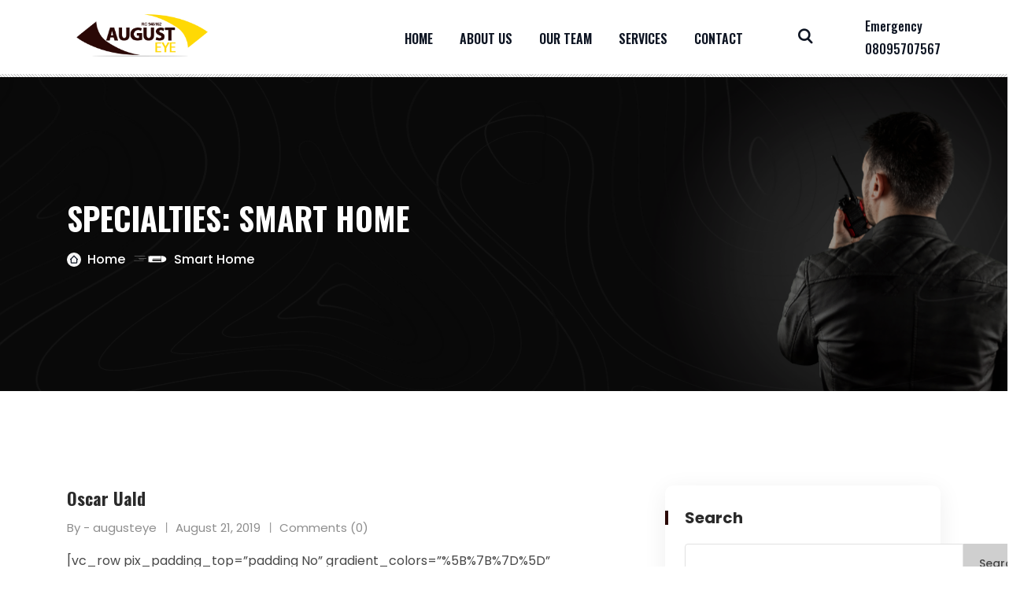

--- FILE ---
content_type: text/html; charset=UTF-8
request_url: https://augusteyeltd.com/specialty/smart-home/
body_size: 16394
content:
<!doctype html>
<html dir="ltr" lang="en-US" prefix="og: https://ogp.me/ns#">
<head>
    <meta charset="UTF-8">
    <meta name="viewport" content="width=device-width, initial-scale=1">
    <link rel="profile" href="https://gmpg.org/xfn/11">
	<title>Smart Home - August Eye Limited</title>

		<!-- All in One SEO 4.6.4 - aioseo.com -->
		<meta name="robots" content="max-image-preview:large" />
		<link rel="canonical" href="https://augusteyeltd.com/specialty/smart-home/" />
		<meta name="generator" content="All in One SEO (AIOSEO) 4.6.4" />
		<script type="application/ld+json" class="aioseo-schema">
			{"@context":"https:\/\/schema.org","@graph":[{"@type":"BreadcrumbList","@id":"https:\/\/augusteyeltd.com\/specialty\/smart-home\/#breadcrumblist","itemListElement":[{"@type":"ListItem","@id":"https:\/\/augusteyeltd.com\/#listItem","position":1,"name":"Home","item":"https:\/\/augusteyeltd.com\/","nextItem":"https:\/\/augusteyeltd.com\/specialty\/smart-home\/#listItem"},{"@type":"ListItem","@id":"https:\/\/augusteyeltd.com\/specialty\/smart-home\/#listItem","position":2,"name":"Smart Home","previousItem":"https:\/\/augusteyeltd.com\/#listItem"}]},{"@type":"CollectionPage","@id":"https:\/\/augusteyeltd.com\/specialty\/smart-home\/#collectionpage","url":"https:\/\/augusteyeltd.com\/specialty\/smart-home\/","name":"Smart Home - August Eye Limited","inLanguage":"en-US","isPartOf":{"@id":"https:\/\/augusteyeltd.com\/#website"},"breadcrumb":{"@id":"https:\/\/augusteyeltd.com\/specialty\/smart-home\/#breadcrumblist"}},{"@type":"Organization","@id":"https:\/\/augusteyeltd.com\/#organization","name":"August Eye Limited","description":"...your security, our priority.","url":"https:\/\/augusteyeltd.com\/"},{"@type":"WebSite","@id":"https:\/\/augusteyeltd.com\/#website","url":"https:\/\/augusteyeltd.com\/","name":"August Eye Limited","description":"...your security, our priority.","inLanguage":"en-US","publisher":{"@id":"https:\/\/augusteyeltd.com\/#organization"}}]}
		</script>
		<!-- All in One SEO -->

<link rel='dns-prefetch' href='//use.fontawesome.com' />
<link rel='dns-prefetch' href='//fonts.googleapis.com' />
<link rel="alternate" type="application/rss+xml" title="August Eye Limited &raquo; Feed" href="https://augusteyeltd.com/feed/" />
<link rel="alternate" type="application/rss+xml" title="August Eye Limited &raquo; Comments Feed" href="https://augusteyeltd.com/comments/feed/" />
<link rel="alternate" type="application/rss+xml" title="August Eye Limited &raquo; Smart Home Specialties Feed" href="https://augusteyeltd.com/specialty/smart-home/feed/" />
<style id='wp-img-auto-sizes-contain-inline-css' type='text/css'>
img:is([sizes=auto i],[sizes^="auto," i]){contain-intrinsic-size:3000px 1500px}
/*# sourceURL=wp-img-auto-sizes-contain-inline-css */
</style>

<link rel='stylesheet' id='simple-lightbox-css-css' href='https://augusteyeltd.com/wp-content/plugins/portfolio-elementor/elementor/../vendor/simplelightbox/dist/simplelightbox.min.css?ver=6.9' type='text/css' media='all' />
<link rel='stylesheet' id='elpt-portfolio-css-css' href='https://augusteyeltd.com/wp-content/plugins/portfolio-elementor/elementor/../assets/css/powerfolio_css.css?ver=6.9' type='text/css' media='all' />
<link rel='stylesheet' id='owl-carousel-css-css' href='https://augusteyeltd.com/wp-content/plugins/portfolio-elementor/elementor/../vendor/owl.carousel/assets/owl.carousel.css?ver=6.9' type='text/css' media='all' />
<link rel='stylesheet' id='owl-carousel-theme-css-css' href='https://augusteyeltd.com/wp-content/plugins/portfolio-elementor/elementor/../vendor/owl.carousel/assets/owl.theme.default.min.css?ver=6.9' type='text/css' media='all' />
<link rel='stylesheet' id='pwrgrids-css-css' href='https://augusteyeltd.com/wp-content/plugins/portfolio-elementor/elementor/../assets/css/pwrgrids_css.css?ver=6.9' type='text/css' media='all' />
<link rel='stylesheet' id='font-awesome-free-css' href='https://use.fontawesome.com/releases/v5.5.0/css/all.css?ver=6.9' type='text/css' media='all' />
<style id='wp-emoji-styles-inline-css' type='text/css'>

	img.wp-smiley, img.emoji {
		display: inline !important;
		border: none !important;
		box-shadow: none !important;
		height: 1em !important;
		width: 1em !important;
		margin: 0 0.07em !important;
		vertical-align: -0.1em !important;
		background: none !important;
		padding: 0 !important;
	}
/*# sourceURL=wp-emoji-styles-inline-css */
</style>
<link rel='stylesheet' id='wp-block-library-css' href='https://augusteyeltd.com/wp-includes/css/dist/block-library/style.min.css?ver=6.9' type='text/css' media='all' />
<style id='wp-block-heading-inline-css' type='text/css'>
h1:where(.wp-block-heading).has-background,h2:where(.wp-block-heading).has-background,h3:where(.wp-block-heading).has-background,h4:where(.wp-block-heading).has-background,h5:where(.wp-block-heading).has-background,h6:where(.wp-block-heading).has-background{padding:1.25em 2.375em}h1.has-text-align-left[style*=writing-mode]:where([style*=vertical-lr]),h1.has-text-align-right[style*=writing-mode]:where([style*=vertical-rl]),h2.has-text-align-left[style*=writing-mode]:where([style*=vertical-lr]),h2.has-text-align-right[style*=writing-mode]:where([style*=vertical-rl]),h3.has-text-align-left[style*=writing-mode]:where([style*=vertical-lr]),h3.has-text-align-right[style*=writing-mode]:where([style*=vertical-rl]),h4.has-text-align-left[style*=writing-mode]:where([style*=vertical-lr]),h4.has-text-align-right[style*=writing-mode]:where([style*=vertical-rl]),h5.has-text-align-left[style*=writing-mode]:where([style*=vertical-lr]),h5.has-text-align-right[style*=writing-mode]:where([style*=vertical-rl]),h6.has-text-align-left[style*=writing-mode]:where([style*=vertical-lr]),h6.has-text-align-right[style*=writing-mode]:where([style*=vertical-rl]){rotate:180deg}
/*# sourceURL=https://augusteyeltd.com/wp-includes/blocks/heading/style.min.css */
</style>
<style id='wp-block-latest-comments-inline-css' type='text/css'>
ol.wp-block-latest-comments{box-sizing:border-box;margin-left:0}:where(.wp-block-latest-comments:not([style*=line-height] .wp-block-latest-comments__comment)){line-height:1.1}:where(.wp-block-latest-comments:not([style*=line-height] .wp-block-latest-comments__comment-excerpt p)){line-height:1.8}.has-dates :where(.wp-block-latest-comments:not([style*=line-height])),.has-excerpts :where(.wp-block-latest-comments:not([style*=line-height])){line-height:1.5}.wp-block-latest-comments .wp-block-latest-comments{padding-left:0}.wp-block-latest-comments__comment{list-style:none;margin-bottom:1em}.has-avatars .wp-block-latest-comments__comment{list-style:none;min-height:2.25em}.has-avatars .wp-block-latest-comments__comment .wp-block-latest-comments__comment-excerpt,.has-avatars .wp-block-latest-comments__comment .wp-block-latest-comments__comment-meta{margin-left:3.25em}.wp-block-latest-comments__comment-excerpt p{font-size:.875em;margin:.36em 0 1.4em}.wp-block-latest-comments__comment-date{display:block;font-size:.75em}.wp-block-latest-comments .avatar,.wp-block-latest-comments__comment-avatar{border-radius:1.5em;display:block;float:left;height:2.5em;margin-right:.75em;width:2.5em}.wp-block-latest-comments[class*=-font-size] a,.wp-block-latest-comments[style*=font-size] a{font-size:inherit}
/*# sourceURL=https://augusteyeltd.com/wp-includes/blocks/latest-comments/style.min.css */
</style>
<style id='wp-block-latest-posts-inline-css' type='text/css'>
.wp-block-latest-posts{box-sizing:border-box}.wp-block-latest-posts.alignleft{margin-right:2em}.wp-block-latest-posts.alignright{margin-left:2em}.wp-block-latest-posts.wp-block-latest-posts__list{list-style:none}.wp-block-latest-posts.wp-block-latest-posts__list li{clear:both;overflow-wrap:break-word}.wp-block-latest-posts.is-grid{display:flex;flex-wrap:wrap}.wp-block-latest-posts.is-grid li{margin:0 1.25em 1.25em 0;width:100%}@media (min-width:600px){.wp-block-latest-posts.columns-2 li{width:calc(50% - .625em)}.wp-block-latest-posts.columns-2 li:nth-child(2n){margin-right:0}.wp-block-latest-posts.columns-3 li{width:calc(33.33333% - .83333em)}.wp-block-latest-posts.columns-3 li:nth-child(3n){margin-right:0}.wp-block-latest-posts.columns-4 li{width:calc(25% - .9375em)}.wp-block-latest-posts.columns-4 li:nth-child(4n){margin-right:0}.wp-block-latest-posts.columns-5 li{width:calc(20% - 1em)}.wp-block-latest-posts.columns-5 li:nth-child(5n){margin-right:0}.wp-block-latest-posts.columns-6 li{width:calc(16.66667% - 1.04167em)}.wp-block-latest-posts.columns-6 li:nth-child(6n){margin-right:0}}:root :where(.wp-block-latest-posts.is-grid){padding:0}:root :where(.wp-block-latest-posts.wp-block-latest-posts__list){padding-left:0}.wp-block-latest-posts__post-author,.wp-block-latest-posts__post-date{display:block;font-size:.8125em}.wp-block-latest-posts__post-excerpt,.wp-block-latest-posts__post-full-content{margin-bottom:1em;margin-top:.5em}.wp-block-latest-posts__featured-image a{display:inline-block}.wp-block-latest-posts__featured-image img{height:auto;max-width:100%;width:auto}.wp-block-latest-posts__featured-image.alignleft{float:left;margin-right:1em}.wp-block-latest-posts__featured-image.alignright{float:right;margin-left:1em}.wp-block-latest-posts__featured-image.aligncenter{margin-bottom:1em;text-align:center}
/*# sourceURL=https://augusteyeltd.com/wp-includes/blocks/latest-posts/style.min.css */
</style>
<style id='wp-block-search-inline-css' type='text/css'>
.wp-block-search__button{margin-left:10px;word-break:normal}.wp-block-search__button.has-icon{line-height:0}.wp-block-search__button svg{height:1.25em;min-height:24px;min-width:24px;width:1.25em;fill:currentColor;vertical-align:text-bottom}:where(.wp-block-search__button){border:1px solid #ccc;padding:6px 10px}.wp-block-search__inside-wrapper{display:flex;flex:auto;flex-wrap:nowrap;max-width:100%}.wp-block-search__label{width:100%}.wp-block-search.wp-block-search__button-only .wp-block-search__button{box-sizing:border-box;display:flex;flex-shrink:0;justify-content:center;margin-left:0;max-width:100%}.wp-block-search.wp-block-search__button-only .wp-block-search__inside-wrapper{min-width:0!important;transition-property:width}.wp-block-search.wp-block-search__button-only .wp-block-search__input{flex-basis:100%;transition-duration:.3s}.wp-block-search.wp-block-search__button-only.wp-block-search__searchfield-hidden,.wp-block-search.wp-block-search__button-only.wp-block-search__searchfield-hidden .wp-block-search__inside-wrapper{overflow:hidden}.wp-block-search.wp-block-search__button-only.wp-block-search__searchfield-hidden .wp-block-search__input{border-left-width:0!important;border-right-width:0!important;flex-basis:0;flex-grow:0;margin:0;min-width:0!important;padding-left:0!important;padding-right:0!important;width:0!important}:where(.wp-block-search__input){appearance:none;border:1px solid #949494;flex-grow:1;font-family:inherit;font-size:inherit;font-style:inherit;font-weight:inherit;letter-spacing:inherit;line-height:inherit;margin-left:0;margin-right:0;min-width:3rem;padding:8px;text-decoration:unset!important;text-transform:inherit}:where(.wp-block-search__button-inside .wp-block-search__inside-wrapper){background-color:#fff;border:1px solid #949494;box-sizing:border-box;padding:4px}:where(.wp-block-search__button-inside .wp-block-search__inside-wrapper) .wp-block-search__input{border:none;border-radius:0;padding:0 4px}:where(.wp-block-search__button-inside .wp-block-search__inside-wrapper) .wp-block-search__input:focus{outline:none}:where(.wp-block-search__button-inside .wp-block-search__inside-wrapper) :where(.wp-block-search__button){padding:4px 8px}.wp-block-search.aligncenter .wp-block-search__inside-wrapper{margin:auto}.wp-block[data-align=right] .wp-block-search.wp-block-search__button-only .wp-block-search__inside-wrapper{float:right}
/*# sourceURL=https://augusteyeltd.com/wp-includes/blocks/search/style.min.css */
</style>
<style id='wp-block-search-theme-inline-css' type='text/css'>
.wp-block-search .wp-block-search__label{font-weight:700}.wp-block-search__button{border:1px solid #ccc;padding:.375em .625em}
/*# sourceURL=https://augusteyeltd.com/wp-includes/blocks/search/theme.min.css */
</style>
<style id='wp-block-group-inline-css' type='text/css'>
.wp-block-group{box-sizing:border-box}:where(.wp-block-group.wp-block-group-is-layout-constrained){position:relative}
/*# sourceURL=https://augusteyeltd.com/wp-includes/blocks/group/style.min.css */
</style>
<style id='wp-block-group-theme-inline-css' type='text/css'>
:where(.wp-block-group.has-background){padding:1.25em 2.375em}
/*# sourceURL=https://augusteyeltd.com/wp-includes/blocks/group/theme.min.css */
</style>
<link rel='stylesheet' id='wc-blocks-style-css' href='https://augusteyeltd.com/wp-content/plugins/woocommerce/assets/client/blocks/wc-blocks.css?ver=wc-8.9.4' type='text/css' media='all' />
<style id='global-styles-inline-css' type='text/css'>
:root{--wp--preset--aspect-ratio--square: 1;--wp--preset--aspect-ratio--4-3: 4/3;--wp--preset--aspect-ratio--3-4: 3/4;--wp--preset--aspect-ratio--3-2: 3/2;--wp--preset--aspect-ratio--2-3: 2/3;--wp--preset--aspect-ratio--16-9: 16/9;--wp--preset--aspect-ratio--9-16: 9/16;--wp--preset--color--black: #000000;--wp--preset--color--cyan-bluish-gray: #abb8c3;--wp--preset--color--white: #ffffff;--wp--preset--color--pale-pink: #f78da7;--wp--preset--color--vivid-red: #cf2e2e;--wp--preset--color--luminous-vivid-orange: #ff6900;--wp--preset--color--luminous-vivid-amber: #fcb900;--wp--preset--color--light-green-cyan: #7bdcb5;--wp--preset--color--vivid-green-cyan: #00d084;--wp--preset--color--pale-cyan-blue: #8ed1fc;--wp--preset--color--vivid-cyan-blue: #0693e3;--wp--preset--color--vivid-purple: #9b51e0;--wp--preset--gradient--vivid-cyan-blue-to-vivid-purple: linear-gradient(135deg,rgb(6,147,227) 0%,rgb(155,81,224) 100%);--wp--preset--gradient--light-green-cyan-to-vivid-green-cyan: linear-gradient(135deg,rgb(122,220,180) 0%,rgb(0,208,130) 100%);--wp--preset--gradient--luminous-vivid-amber-to-luminous-vivid-orange: linear-gradient(135deg,rgb(252,185,0) 0%,rgb(255,105,0) 100%);--wp--preset--gradient--luminous-vivid-orange-to-vivid-red: linear-gradient(135deg,rgb(255,105,0) 0%,rgb(207,46,46) 100%);--wp--preset--gradient--very-light-gray-to-cyan-bluish-gray: linear-gradient(135deg,rgb(238,238,238) 0%,rgb(169,184,195) 100%);--wp--preset--gradient--cool-to-warm-spectrum: linear-gradient(135deg,rgb(74,234,220) 0%,rgb(151,120,209) 20%,rgb(207,42,186) 40%,rgb(238,44,130) 60%,rgb(251,105,98) 80%,rgb(254,248,76) 100%);--wp--preset--gradient--blush-light-purple: linear-gradient(135deg,rgb(255,206,236) 0%,rgb(152,150,240) 100%);--wp--preset--gradient--blush-bordeaux: linear-gradient(135deg,rgb(254,205,165) 0%,rgb(254,45,45) 50%,rgb(107,0,62) 100%);--wp--preset--gradient--luminous-dusk: linear-gradient(135deg,rgb(255,203,112) 0%,rgb(199,81,192) 50%,rgb(65,88,208) 100%);--wp--preset--gradient--pale-ocean: linear-gradient(135deg,rgb(255,245,203) 0%,rgb(182,227,212) 50%,rgb(51,167,181) 100%);--wp--preset--gradient--electric-grass: linear-gradient(135deg,rgb(202,248,128) 0%,rgb(113,206,126) 100%);--wp--preset--gradient--midnight: linear-gradient(135deg,rgb(2,3,129) 0%,rgb(40,116,252) 100%);--wp--preset--font-size--small: 13px;--wp--preset--font-size--medium: 20px;--wp--preset--font-size--large: 36px;--wp--preset--font-size--x-large: 42px;--wp--preset--spacing--20: 0.44rem;--wp--preset--spacing--30: 0.67rem;--wp--preset--spacing--40: 1rem;--wp--preset--spacing--50: 1.5rem;--wp--preset--spacing--60: 2.25rem;--wp--preset--spacing--70: 3.38rem;--wp--preset--spacing--80: 5.06rem;--wp--preset--shadow--natural: 6px 6px 9px rgba(0, 0, 0, 0.2);--wp--preset--shadow--deep: 12px 12px 50px rgba(0, 0, 0, 0.4);--wp--preset--shadow--sharp: 6px 6px 0px rgba(0, 0, 0, 0.2);--wp--preset--shadow--outlined: 6px 6px 0px -3px rgb(255, 255, 255), 6px 6px rgb(0, 0, 0);--wp--preset--shadow--crisp: 6px 6px 0px rgb(0, 0, 0);}:where(.is-layout-flex){gap: 0.5em;}:where(.is-layout-grid){gap: 0.5em;}body .is-layout-flex{display: flex;}.is-layout-flex{flex-wrap: wrap;align-items: center;}.is-layout-flex > :is(*, div){margin: 0;}body .is-layout-grid{display: grid;}.is-layout-grid > :is(*, div){margin: 0;}:where(.wp-block-columns.is-layout-flex){gap: 2em;}:where(.wp-block-columns.is-layout-grid){gap: 2em;}:where(.wp-block-post-template.is-layout-flex){gap: 1.25em;}:where(.wp-block-post-template.is-layout-grid){gap: 1.25em;}.has-black-color{color: var(--wp--preset--color--black) !important;}.has-cyan-bluish-gray-color{color: var(--wp--preset--color--cyan-bluish-gray) !important;}.has-white-color{color: var(--wp--preset--color--white) !important;}.has-pale-pink-color{color: var(--wp--preset--color--pale-pink) !important;}.has-vivid-red-color{color: var(--wp--preset--color--vivid-red) !important;}.has-luminous-vivid-orange-color{color: var(--wp--preset--color--luminous-vivid-orange) !important;}.has-luminous-vivid-amber-color{color: var(--wp--preset--color--luminous-vivid-amber) !important;}.has-light-green-cyan-color{color: var(--wp--preset--color--light-green-cyan) !important;}.has-vivid-green-cyan-color{color: var(--wp--preset--color--vivid-green-cyan) !important;}.has-pale-cyan-blue-color{color: var(--wp--preset--color--pale-cyan-blue) !important;}.has-vivid-cyan-blue-color{color: var(--wp--preset--color--vivid-cyan-blue) !important;}.has-vivid-purple-color{color: var(--wp--preset--color--vivid-purple) !important;}.has-black-background-color{background-color: var(--wp--preset--color--black) !important;}.has-cyan-bluish-gray-background-color{background-color: var(--wp--preset--color--cyan-bluish-gray) !important;}.has-white-background-color{background-color: var(--wp--preset--color--white) !important;}.has-pale-pink-background-color{background-color: var(--wp--preset--color--pale-pink) !important;}.has-vivid-red-background-color{background-color: var(--wp--preset--color--vivid-red) !important;}.has-luminous-vivid-orange-background-color{background-color: var(--wp--preset--color--luminous-vivid-orange) !important;}.has-luminous-vivid-amber-background-color{background-color: var(--wp--preset--color--luminous-vivid-amber) !important;}.has-light-green-cyan-background-color{background-color: var(--wp--preset--color--light-green-cyan) !important;}.has-vivid-green-cyan-background-color{background-color: var(--wp--preset--color--vivid-green-cyan) !important;}.has-pale-cyan-blue-background-color{background-color: var(--wp--preset--color--pale-cyan-blue) !important;}.has-vivid-cyan-blue-background-color{background-color: var(--wp--preset--color--vivid-cyan-blue) !important;}.has-vivid-purple-background-color{background-color: var(--wp--preset--color--vivid-purple) !important;}.has-black-border-color{border-color: var(--wp--preset--color--black) !important;}.has-cyan-bluish-gray-border-color{border-color: var(--wp--preset--color--cyan-bluish-gray) !important;}.has-white-border-color{border-color: var(--wp--preset--color--white) !important;}.has-pale-pink-border-color{border-color: var(--wp--preset--color--pale-pink) !important;}.has-vivid-red-border-color{border-color: var(--wp--preset--color--vivid-red) !important;}.has-luminous-vivid-orange-border-color{border-color: var(--wp--preset--color--luminous-vivid-orange) !important;}.has-luminous-vivid-amber-border-color{border-color: var(--wp--preset--color--luminous-vivid-amber) !important;}.has-light-green-cyan-border-color{border-color: var(--wp--preset--color--light-green-cyan) !important;}.has-vivid-green-cyan-border-color{border-color: var(--wp--preset--color--vivid-green-cyan) !important;}.has-pale-cyan-blue-border-color{border-color: var(--wp--preset--color--pale-cyan-blue) !important;}.has-vivid-cyan-blue-border-color{border-color: var(--wp--preset--color--vivid-cyan-blue) !important;}.has-vivid-purple-border-color{border-color: var(--wp--preset--color--vivid-purple) !important;}.has-vivid-cyan-blue-to-vivid-purple-gradient-background{background: var(--wp--preset--gradient--vivid-cyan-blue-to-vivid-purple) !important;}.has-light-green-cyan-to-vivid-green-cyan-gradient-background{background: var(--wp--preset--gradient--light-green-cyan-to-vivid-green-cyan) !important;}.has-luminous-vivid-amber-to-luminous-vivid-orange-gradient-background{background: var(--wp--preset--gradient--luminous-vivid-amber-to-luminous-vivid-orange) !important;}.has-luminous-vivid-orange-to-vivid-red-gradient-background{background: var(--wp--preset--gradient--luminous-vivid-orange-to-vivid-red) !important;}.has-very-light-gray-to-cyan-bluish-gray-gradient-background{background: var(--wp--preset--gradient--very-light-gray-to-cyan-bluish-gray) !important;}.has-cool-to-warm-spectrum-gradient-background{background: var(--wp--preset--gradient--cool-to-warm-spectrum) !important;}.has-blush-light-purple-gradient-background{background: var(--wp--preset--gradient--blush-light-purple) !important;}.has-blush-bordeaux-gradient-background{background: var(--wp--preset--gradient--blush-bordeaux) !important;}.has-luminous-dusk-gradient-background{background: var(--wp--preset--gradient--luminous-dusk) !important;}.has-pale-ocean-gradient-background{background: var(--wp--preset--gradient--pale-ocean) !important;}.has-electric-grass-gradient-background{background: var(--wp--preset--gradient--electric-grass) !important;}.has-midnight-gradient-background{background: var(--wp--preset--gradient--midnight) !important;}.has-small-font-size{font-size: var(--wp--preset--font-size--small) !important;}.has-medium-font-size{font-size: var(--wp--preset--font-size--medium) !important;}.has-large-font-size{font-size: var(--wp--preset--font-size--large) !important;}.has-x-large-font-size{font-size: var(--wp--preset--font-size--x-large) !important;}
/*# sourceURL=global-styles-inline-css */
</style>

<style id='classic-theme-styles-inline-css' type='text/css'>
/*! This file is auto-generated */
.wp-block-button__link{color:#fff;background-color:#32373c;border-radius:9999px;box-shadow:none;text-decoration:none;padding:calc(.667em + 2px) calc(1.333em + 2px);font-size:1.125em}.wp-block-file__button{background:#32373c;color:#fff;text-decoration:none}
/*# sourceURL=/wp-includes/css/classic-themes.min.css */
</style>
<link rel='stylesheet' id='booked-tooltipster-css' href='https://augusteyeltd.com/wp-content/plugins/booked/assets/js/tooltipster/css/tooltipster.css?ver=3.3.0' type='text/css' media='all' />
<link rel='stylesheet' id='booked-tooltipster-theme-css' href='https://augusteyeltd.com/wp-content/plugins/booked/assets/js/tooltipster/css/themes/tooltipster-light.css?ver=3.3.0' type='text/css' media='all' />
<link rel='stylesheet' id='booked-animations-css' href='https://augusteyeltd.com/wp-content/plugins/booked/assets/css/animations.css?ver=2.4.2' type='text/css' media='all' />
<link rel='stylesheet' id='booked-css-css' href='https://augusteyeltd.com/wp-content/plugins/booked/dist/booked.css?ver=2.4.2' type='text/css' media='all' />
<style id='booked-css-inline-css' type='text/css'>
#ui-datepicker-div.booked_custom_date_picker table.ui-datepicker-calendar tbody td a.ui-state-active,#ui-datepicker-div.booked_custom_date_picker table.ui-datepicker-calendar tbody td a.ui-state-active:hover,body #booked-profile-page input[type=submit].button-primary:hover,body .booked-list-view button.button:hover, body .booked-list-view input[type=submit].button-primary:hover,body div.booked-calendar input[type=submit].button-primary:hover,body .booked-modal input[type=submit].button-primary:hover,body div.booked-calendar .bc-head,body div.booked-calendar .bc-head .bc-col,body div.booked-calendar .booked-appt-list .timeslot .timeslot-people button:hover,body #booked-profile-page .booked-profile-header,body #booked-profile-page .booked-tabs li.active a,body #booked-profile-page .booked-tabs li.active a:hover,body #booked-profile-page .appt-block .google-cal-button > a:hover,#ui-datepicker-div.booked_custom_date_picker .ui-datepicker-header{ background:#c4f2d4 !important; }body #booked-profile-page input[type=submit].button-primary:hover,body div.booked-calendar input[type=submit].button-primary:hover,body .booked-list-view button.button:hover, body .booked-list-view input[type=submit].button-primary:hover,body .booked-modal input[type=submit].button-primary:hover,body div.booked-calendar .bc-head .bc-col,body div.booked-calendar .booked-appt-list .timeslot .timeslot-people button:hover,body #booked-profile-page .booked-profile-header,body #booked-profile-page .appt-block .google-cal-button > a:hover{ border-color:#c4f2d4 !important; }body div.booked-calendar .bc-row.days,body div.booked-calendar .bc-row.days .bc-col,body .booked-calendarSwitcher.calendar,body #booked-profile-page .booked-tabs,#ui-datepicker-div.booked_custom_date_picker table.ui-datepicker-calendar thead,#ui-datepicker-div.booked_custom_date_picker table.ui-datepicker-calendar thead th{ background:#039146 !important; }body div.booked-calendar .bc-row.days .bc-col,body #booked-profile-page .booked-tabs{ border-color:#039146 !important; }#ui-datepicker-div.booked_custom_date_picker table.ui-datepicker-calendar tbody td.ui-datepicker-today a,#ui-datepicker-div.booked_custom_date_picker table.ui-datepicker-calendar tbody td.ui-datepicker-today a:hover,body #booked-profile-page input[type=submit].button-primary,body div.booked-calendar input[type=submit].button-primary,body .booked-list-view button.button, body .booked-list-view input[type=submit].button-primary,body .booked-list-view button.button, body .booked-list-view input[type=submit].button-primary,body .booked-modal input[type=submit].button-primary,body div.booked-calendar .booked-appt-list .timeslot .timeslot-people button,body #booked-profile-page .booked-profile-appt-list .appt-block.approved .status-block,body #booked-profile-page .appt-block .google-cal-button > a,body .booked-modal p.booked-title-bar,body div.booked-calendar .bc-col:hover .date span,body .booked-list-view a.booked_list_date_picker_trigger.booked-dp-active,body .booked-list-view a.booked_list_date_picker_trigger.booked-dp-active:hover,.booked-ms-modal .booked-book-appt,body #booked-profile-page .booked-tabs li a .counter{ background:#56c477; }body #booked-profile-page input[type=submit].button-primary,body div.booked-calendar input[type=submit].button-primary,body .booked-list-view button.button, body .booked-list-view input[type=submit].button-primary,body .booked-list-view button.button, body .booked-list-view input[type=submit].button-primary,body .booked-modal input[type=submit].button-primary,body #booked-profile-page .appt-block .google-cal-button > a,body div.booked-calendar .booked-appt-list .timeslot .timeslot-people button,body .booked-list-view a.booked_list_date_picker_trigger.booked-dp-active,body .booked-list-view a.booked_list_date_picker_trigger.booked-dp-active:hover{ border-color:#56c477; }body .booked-modal .bm-window p i.fa,body .booked-modal .bm-window a,body .booked-appt-list .booked-public-appointment-title,body .booked-modal .bm-window p.appointment-title,.booked-ms-modal.visible:hover .booked-book-appt{ color:#56c477; }.booked-appt-list .timeslot.has-title .booked-public-appointment-title { color:inherit; }
/*# sourceURL=booked-css-inline-css */
</style>
<link rel='stylesheet' id='contact-form-7-css' href='https://augusteyeltd.com/wp-content/plugins/contact-form-7/includes/css/styles.css?ver=5.9.5' type='text/css' media='all' />
<link rel='stylesheet' id='icomoon-css' href='https://augusteyeltd.com/wp-content/plugins/panthar-core/assets/css/icomoon.css?ver=1.0.0' type='text/css' media='all' />
<link rel='stylesheet' id='owl-carousel-css' href='https://augusteyeltd.com/wp-content/plugins/panthar-core/assets/css/owl.carousel.min.css?ver=1.0.0' type='text/css' media='all' />
<link rel='stylesheet' id='slick-css' href='https://augusteyeltd.com/wp-content/plugins/panthar-core/assets/css/slick.css?ver=1.0.0' type='text/css' media='all' />
<link rel='stylesheet' id='fontawesome-css' href='https://augusteyeltd.com/wp-content/plugins/panthar-core/assets/css/font-awesome.min.css?ver=5.12.0' type='text/css' media='all' />
<link rel='stylesheet' id='panthar-core-main-style-css' href='https://augusteyeltd.com/wp-content/plugins/panthar-core/assets/css/main-style-ltr.css?ver=1.0.0' type='text/css' media='all' />
<link rel='stylesheet' id='fil-my-icons-collection-css' href='https://augusteyeltd.com/wp-content/plugins/pix-settings/assets/fonts/my-icons-collection/font/flaticon.css?ver=6.9' type='text/css' media='all' />
<link rel='stylesheet' id='fil-my-icons-collection-2-css' href='https://augusteyeltd.com/wp-content/plugins/pix-settings/assets/fonts/my-icons-collection-2/font/flaticon.css?ver=6.9' type='text/css' media='all' />
<link rel='stylesheet' id='fil-my-icons-collection-2-1-css' href='https://augusteyeltd.com/wp-content/plugins/pix-settings/assets/fonts/my-icons-collection-2-1/font/flaticon.css?ver=6.9' type='text/css' media='all' />
<link rel='stylesheet' id='pix-styles-css' href='https://augusteyeltd.com/wp-content/plugins/pix-settings/assets/css/pix-styles.css?ver=6.9' type='text/css' media='all' />
<link rel='stylesheet' id='vanillaSelectBox-css' href='https://augusteyeltd.com/wp-content/plugins/pix-settings/assets/lib/vanillaSelectBox/vanillaSelectBox.css?ver=6.9' type='text/css' media='all' />
<link rel='stylesheet' id='pixVanillaSelectBox-css' href='https://augusteyeltd.com/wp-content/plugins/pix-settings/assets/lib/vanillaSelectBox/pixVanillaSelectBox.css?ver=6.9' type='text/css' media='all' />
<link rel='stylesheet' id='woocommerce-layout-css' href='https://augusteyeltd.com/wp-content/plugins/woocommerce/assets/css/woocommerce-layout.css?ver=8.9.4' type='text/css' media='all' />
<link rel='stylesheet' id='woocommerce-smallscreen-css' href='https://augusteyeltd.com/wp-content/plugins/woocommerce/assets/css/woocommerce-smallscreen.css?ver=8.9.4' type='text/css' media='only screen and (max-width: 768px)' />
<link rel='stylesheet' id='woocommerce-general-css' href='https://augusteyeltd.com/wp-content/plugins/woocommerce/assets/css/woocommerce.css?ver=8.9.4' type='text/css' media='all' />
<style id='woocommerce-inline-inline-css' type='text/css'>
.woocommerce form .form-row .required { visibility: visible; }
/*# sourceURL=woocommerce-inline-inline-css */
</style>
<link rel='stylesheet' id='panthar-google-fonts-css' href='//fonts.googleapis.com/css?family=Poppins%3A400%7CPoppins%3A500%7CPoppins%3A600%7CPoppins%3A700%7COswald%3A400%7COswald%3A500%7COswald%3A600%7COswald%3A700' type='text/css' media='all' />
<link rel='stylesheet' id='animate-css' href='https://augusteyeltd.com/wp-content/themes/panthar/assets/css/animate.css?ver=1768306111' type='text/css' media='all' />
<link rel='stylesheet' id='flaticon-css' href='https://augusteyeltd.com/wp-content/themes/panthar/assets/css/icomoon.css?ver=1768306111' type='text/css' media='all' />
<link rel='stylesheet' id='bootstrap-css' href='https://augusteyeltd.com/wp-content/themes/panthar/assets/css/bootstrap.min.css?ver=1768306111' type='text/css' media='all' />
<link rel='stylesheet' id='font-awesome-css' href='https://augusteyeltd.com/wp-content/plugins/elementor/assets/lib/font-awesome/css/font-awesome.min.css?ver=4.7.0' type='text/css' media='all' />
<link rel='stylesheet' id='magnific-popup-css' href='https://augusteyeltd.com/wp-content/plugins/happy-elementor-addons/assets/vendor/magnific-popup/magnific-popup.css?ver=3.11.1' type='text/css' media='all' />
<link rel='stylesheet' id='panthar-main-style-css' href='https://augusteyeltd.com/wp-content/themes/panthar/assets/css/main-style-ltr.css?ver=1768306111' type='text/css' media='all' />
<link rel='stylesheet' id='panthar-responsive-css' href='https://augusteyeltd.com/wp-content/themes/panthar/assets/css/responsive.css?ver=1768306111' type='text/css' media='all' />
<link rel='stylesheet' id='panthar-woocommerce-style-css' href='https://augusteyeltd.com/wp-content/themes/panthar/assets/css/woocommerce-style.css?ver=1768306111' type='text/css' media='all' />
<link rel='stylesheet' id='panthar-style-css' href='https://augusteyeltd.com/wp-content/themes/panthar/style.css?ver=6.9' type='text/css' media='all' />
<style id='panthar-style-inline-css' type='text/css'>
 .page-content-wrap-4782{padding-top:120px;padding-bottom:120px;background-color:#ffffff;}.page-content-inner-4782{background-color:#ffffff;}.page-content-inner-4782 .entry-content{color:#5f5f5f;}
html,body{font-family:Poppins,sans-serif;}p,body{font-size:16px;font-weight:normal;}:root{--body-font:Poppins,sans-serif;}h1,h2,h3,h4,h5,h6{font-family:Oswald,sans-serif;font-weight:normal;}:root{--heading-font:Oswald,sans-serif;}:root{--main-color-one:#2a0806;--main-color-two:#ffd800;--secondary-color:#ffd904;--heading-color:#2A2A2A;--paragraph-color:#484848;}.preloader-inner{background-color:#ffffff;}.breadcrumb-wrap{background-image:url(https://augusteyeltd.com/wp-content/uploads/2022/02/Group-7139-5.png);background-position:center bottom;background-repeat:no-repeat;background-size:cover;background-attachment:scroll;}.breadcrumb-wrap:before{background-color:rgba(0,0,0,0.4);}.footer-wrap{background-image:url(https://themeim.com/wp/panthar/wp-content/uploads/2022/02/Group-7140-5.png);background-position:center bottom;background-repeat:no-repeat;background-size:cover;background-attachment:scroll;}.footer-wrap .footer-top{padding-bottom:22px;}.footer-style-02 .footer-wrap{background-image:url(https://themeim.com/wp/panthar/wp-content/uploads/2022/02/Group-7140-5.png);background-position:center bottom;background-repeat:no-repeat;background-size:cover;background-attachment:scroll;}.footer-wrap .copyright-wrap{padding-top:21px;padding-bottom:21px;}.navbar.navbar-area.navbar-expand-lg.navigation-style-01.navbar-default .container .navbar-collapse .navbar-nav li a,.navbar.navbar-area.navbar-expand-lg.navigation-style-01.navbar-default .container .navbar-collapse .navbar-nav li.menu-item-has-children:before{}.navbar.navbar-area.navbar-expand-lg.navigation-style-01.navbar-default .container .navbar-collapse .navbar-nav li a:hover,.navbar.navbar-area.navbar-expand-lg.navigation-style-01.navbar-default .container .navbar-collapse .navbar-nav li:hover a,.navbar.navbar-area.navbar-expand-lg.navigation-style-01.navbar-default .container .navbar-collapse .navbar-nav li:hover.menu-item-has-children:before{}.navbar.navbar-area.navbar-expand-lg.navigation-style-01.navbar-default,.navbar.navbar-area.navbar-expand-lg.navigation-style-01.navbar-default .container{}.navbar.navbar-area.navbar-expand-lg.navigation-style-01.navbar-default .container .navbar-collapse .navbar-nav li.menu-item-has-children .sub-menu li a{background-color:#ffffff;color:#19232d;}.navbar.navbar-area.navbar-expand-lg.navigation-style-01.navbar-default .container .navbar-collapse .navbar-nav li.menu-item-has-children .sub-menu li:hover a{background-color:#2a0806;color:#ffd904;}.navbar-area.navbar-default .container .navbar-collapse .navbar-nav li a:hover,.navbar-area.navbar-default .container .navbar-collapse .navbar-nav li:hover a,.navbar-area.navbar-default .container .navbar-collapse .navbar-nav li:hover.menu-item-has-children:before{}.navbar-area.navbar-default .container .navbar-collapse .navbar-nav li.menu-item-has-children .sub-menu{border-bottom-color:#ffd800;}.header-style-01 .nav-right-content .header-search i{}.header-style-01 .nav-right-content .nav-right-content-info .title{}.header-style-01 .nav-right-content .nav-right-content-info .title span{}.header-style-02 .navbar.navbar-area.navbar-expand-lg.navigation-style-02.navbar-default{}.header-style-02 .navbar-area .container .navbar-collapse .navbar-nav li,.header-style-02 .navbar-area.navigation-style-02 .container .navbar-collapse .navbar-nav li.menu-item-has-children:before,.header-style-02 .navbar-area .container .navbar-collapse .navbar-nav li{color:#ffffff;}.header-style-02 .navbar-area .container .navbar-collapse .navbar-nav li:hover,.header-style-02 .navbar-area.navigation-style-02 .container .navbar-collapse .navbar-nav li:hover.menu-item-has-children:before{color:#ba1111;}.header-style-02 .nav-right-content .header-search i{color:#ffffff;}.header-style-02 .nav-right-content .nav-right-content-info .navigation-button rect{}.header-style-02 .navbar-area.navigation-style-02 .container .navbar-collapse .navbar-nav li.menu-item-has-children .sub-menu li a{color:#494949;}.header-style-02 .navbar-area.navigation-style-02 .container .navbar-collapse .navbar-nav li.menu-item-has-children .sub-menu li a:hover{background-color:#ba1111;color:#ffffff;}.header-style-02 .navbar-area.navigation-style-02 .container .navbar-collapse .navbar-nav li.menu-item-has-children .sub-menu{}.header-style-02 .navbar-area.navigation-style-02 .container .navbar-collapse .navbar-nav li a:hover,.header-style-02 .navbar-area.navigation-style-02 .container .navbar-collapse .navbar-nav li:hover a,.header-style-02 .navbar-area.navigation-style-02 .container .navbar-collapse .navbar-nav li:hover.menu-item-has-children:before{color:#ba1111;}.header-style-02 .nav-right-content .header-search i{color:#ffffff;}.header-style-02 .btn-wrap .request-btn:hover{}.header-style-04 .navbar.navbar-area.navbar-expand-lg.navigation-style-02.navbar-default{background-color:transparent;}.header-style-04 .navbar-area .container .navbar-collapse .navbar-nav li,.header-style-04 .navbar-area.navigation-style-02 .container .navbar-collapse .navbar-nav li.menu-item-has-children:before,.header-style-04 .navbar-area .container .navbar-collapse .navbar-nav li{color:#fff;}.header-style-04 .navbar-area .container .navbar-collapse .navbar-nav li:hover,.header-style-04 .navbar-area.navigation-style-02 .container .navbar-collapse .navbar-nav li:hover.menu-item-has-children:before{color:#7cb82f;}.header-style-04 .nav-right-content .menu-cart a path{fill:#ffffff;}.header-style-04 .menu-cart .cart-count{background-color:#7cb82f;}.header-style-04 .nav-right-content-info .info-items a:hover{background-color:#7cb82f;border-color:#7cb82f;}.header-style-04 .navbar-area.navigation-style-02 .container .navbar-collapse .navbar-nav li.menu-item-has-children .sub-menu li a{}.header-style-04 .navbar-area.navigation-style-02 .container .navbar-collapse .navbar-nav li.menu-item-has-children .sub-menu li a:hover{background-color:#7cb82f;color:#ffffff;}.header-style-04 .navbar-area.navigation-style-02 .container .navbar-collapse .navbar-nav li.menu-item-has-children .sub-menu{}.widget .widget-headline.style-01,.widget_rss ul li a.rsswidget,.widget .theme-recent-post-wrap li.theme-recent-post-item .content .title>a{}.widget .widget-headline.style-01:after{}.widget ul li a,.widget ul li,.widget p,.widget .table td,.widget .table th,.widget caption,.widget .wp-calendar-nav-prev a,.widget_tag_cloud .tagcloud a,.calendar_wrap table td,.calendar_wrap table tr,.widget_categories ul li a:before{color:#7886a0;}.widget_tag_cloud .tagcloud a{}.widget_tag_cloud .tagcloud a:hover{}.social-icon.style-03 li{}.social-icon.style-03 li a{}.social-icon.style-03 li:hover{}.social-icon.style-03 li:hover a{}.about_me_widget .content .title{}.about_me_widget .content p{}.social-icon.style-02 li a{}.social-icon.style-02 li a:hover{}.footer-style .footer-wrap{background-color:#0d1422;}.footer-style .footer-wrap .footer-top{border-bottom-color:rgba(255,255,255,0.5);}.widget.footer-widget p,.widget.footer-widget.widget_calendar caption,.widget.footer-widget.widget_calendar th,.widget.footer-widget.widget_calendar td,.footer-widget.widget p,.footer-widget.widget a,.footer-widget.widget,.widget.footer-widget ul li a,.widget.footer-widget ul li,.widget_tag_cloud.footer-widget .tagcloud a{color:#ffffffb0;}.widget.footer-widget .widget-headline,.widget.footer-widget .widget-headline a,footer-widget.widget_rss ul li a.rsswidget,.footer-widget.widget .theme-recent-post-wrap li.theme-recent-post-item .content .title>a{}.footer-widget.widget_tag_cloud .tagcloud a:hover{color:#ffffffb0;background-color:#19232d;border-color:#19232d;}.footer-style .footer-wrap .copyright-wrap{background-color:#0d1422;}.footer-style .copyright-wrap .copyright-content{color:#ffffffb0;}.footer-style-01 .footer-wrap{background-color:transparent;}.footer-style-01 .footer-wrap{border-bottom-color:rgba(114,108,148,0.2);}.footer-style-01 .widget.footer-widget p,.footer-style-01 .widget.footer-widget.widget_calendar caption,.footer-style-01 .widget.footer-widget.widget_calendar th,.footer-style-01 .widget.footer-widget.widget_calendar td,.footer-style-01 .footer-widget.widget p,.footer-style-01 .footer-widget.widget a,.footer-style-01 .footer-widget.widget,.footer-style-01 .widget.footer-widget ul li a,.footer-style-01 .widget.footer-widget ul li,.footer-style-01 .widget_tag_cloud.footer-widget .tagcloud a{color:rgba(255,255,255,0.8);}.footer-style-01 .widget.footer-widget .widget-headline,.footer-style-01 .widget.footer-widget .widget-headline a,.footer-style-01 .footer-widget.widget_rss ul li a.rsswidget,.footer-style-01 .footer-widget.widget .theme-recent-post-wrap li.theme-recent-post-item .content .title>a{color:rgba(255,255,255,0.9);}.footer-style-01 .footer-widget.widget_tag_cloud .tagcloud a:hover{color:#fff;background-color:transparent;border-color:#fff;}.footer-style-01 .copyright-menu li{}.footer-style-01 .copyright-wrap-inner .social_share li a{}.footer-style-01 .copyright-wrap-inner .social_share li:hover a{}.footer-style-01 .footer-wrap .copyright-wrap{background-color:transparent;}.footer-style-01 .copyright-wrap .copyright-wrap-inner .copyright-text{color:rgba(255,255,255,0.8);}.footer-style-02 .footer-wrap{background-color:transparent;}.footer-style-02 .footer-wrap .footer-top{border-bottom-color:rgba(114,108,148,0.2);}.footer-style-02 .widget.footer-widget p,.footer-style-02 .widget.footer-widget.widget_calendar caption,.footer-style-02 .widget.footer-widget.widget_calendar th,.footer-style-02 .widget.footer-widget.widget_calendar td,.footer-style-02 .footer-widget.widget p,.footer-style-02 .footer-widget.widget a,.footer-style-02 .footer-widget.widget,.footer-style-02 .widget.footer-widget ul li a,.footer-style-02 .widget.footer-widget ul li,.footer-style-02 .widget_tag_cloud.footer-widget .tagcloud a{color:rgba(255,255,255,0.8);}.footer-style-02 .widget.footer-widget .widget-headline,.footer-style-02 .widget.footer-widget .widget-headline a,.footer-style-02 .footer-widget.widget_rss ul li a.rsswidget,.footer-style-02 .footer-widget.widget .theme-recent-post-wrap li.theme-recent-post-item .content .title>a{}.footer-style-02 .footer-widget.widget_tag_cloud .tagcloud a:hover{color:#fff;background-color:transparent;border-color:#fff;}.footer-style-02 .copyright-wrap{background-color:transparent;color:rgba(255,255,255,0.8);}.error_page_content_area{background-color:#ffffff;padding-top:120px;padding-bottom:120px;}.blog-page-content-area{padding-top:120px;padding-bottom:120px;}.blog-content-page{padding-top:120px;padding-bottom:120px;}.archive-page-content-area{padding-top:120px;padding-bottom:120px;}.search-page-content-area{background-color:#f4faff;padding-top:120px;padding-bottom:120px;}.service-details-page{}
/*# sourceURL=panthar-style-inline-css */
</style>
<link rel='stylesheet' id='booked-wc-fe-styles-css' href='https://augusteyeltd.com/wp-content/plugins/booked/includes/add-ons/woocommerce-payments//css/frontend-style.css?ver=6.9' type='text/css' media='all' />
<link rel='stylesheet' id='font-awesome-official-css' href='https://use.fontawesome.com/releases/v6.4.0/css/all.css' type='text/css' media='all' integrity="sha384-iw3OoTErCYJJB9mCa8LNS2hbsQ7M3C0EpIsO/H5+EGAkPGc6rk+V8i04oW/K5xq0" crossorigin="anonymous" />
<link rel='stylesheet' id='font-awesome-official-v4shim-css' href='https://use.fontawesome.com/releases/v6.4.0/css/v4-shims.css' type='text/css' media='all' integrity="sha384-TjXU13dTMPo+5ZlOUI1IGXvpmajjoetPqbUJqTx+uZ1bGwylKHNEItuVe/mg/H6l" crossorigin="anonymous" />
<script type="text/javascript" src="https://augusteyeltd.com/wp-includes/js/jquery/jquery.min.js?ver=3.7.1" id="jquery-core-js"></script>
<script type="text/javascript" src="https://augusteyeltd.com/wp-includes/js/jquery/jquery-migrate.min.js?ver=3.4.1" id="jquery-migrate-js"></script>
<script type="text/javascript" id="ajax_script-js-extra">
/* <![CDATA[ */
var pixcustomAjax = {"url":"https://augusteyeltd.com/wp-admin/admin-ajax.php","nonce":"596531a4ab"};
//# sourceURL=ajax_script-js-extra
/* ]]> */
</script>
<script type="text/javascript" src="https://augusteyeltd.com/wp-content/plugins/pix-settings/assets/js/pixtheme-ajax.js?ver=1" id="ajax_script-js"></script>
<script type="text/javascript" src="https://augusteyeltd.com/wp-content/plugins/pix-settings/assets/js/pix-retina.js" id="pix-retina-js"></script>
<script type="text/javascript" src="https://augusteyeltd.com/wp-content/plugins/pix-settings/assets/lib/vanillaSelectBox/vanillaSelectBox.js" id="vanillaSelectBox-js"></script>
<script type="text/javascript" src="https://augusteyeltd.com/wp-content/plugins/pix-settings/assets/js/pix-script.js" id="pix-script-js"></script>
<script type="text/javascript" src="https://augusteyeltd.com/wp-content/plugins/woocommerce/assets/js/jquery-blockui/jquery.blockUI.min.js?ver=2.7.0-wc.8.9.4" id="jquery-blockui-js" defer="defer" data-wp-strategy="defer"></script>
<script type="text/javascript" id="wc-add-to-cart-js-extra">
/* <![CDATA[ */
var wc_add_to_cart_params = {"ajax_url":"/wp-admin/admin-ajax.php","wc_ajax_url":"/?wc-ajax=%%endpoint%%","i18n_view_cart":"View cart","cart_url":"https://augusteyeltd.com","is_cart":"","cart_redirect_after_add":"no"};
//# sourceURL=wc-add-to-cart-js-extra
/* ]]> */
</script>
<script type="text/javascript" src="https://augusteyeltd.com/wp-content/plugins/woocommerce/assets/js/frontend/add-to-cart.min.js?ver=8.9.4" id="wc-add-to-cart-js" defer="defer" data-wp-strategy="defer"></script>
<script type="text/javascript" src="https://augusteyeltd.com/wp-content/plugins/woocommerce/assets/js/js-cookie/js.cookie.min.js?ver=2.1.4-wc.8.9.4" id="js-cookie-js" defer="defer" data-wp-strategy="defer"></script>
<script type="text/javascript" id="woocommerce-js-extra">
/* <![CDATA[ */
var woocommerce_params = {"ajax_url":"/wp-admin/admin-ajax.php","wc_ajax_url":"/?wc-ajax=%%endpoint%%"};
//# sourceURL=woocommerce-js-extra
/* ]]> */
</script>
<script type="text/javascript" src="https://augusteyeltd.com/wp-content/plugins/woocommerce/assets/js/frontend/woocommerce.min.js?ver=8.9.4" id="woocommerce-js" defer="defer" data-wp-strategy="defer"></script>
<script type="text/javascript" id="booked-wc-fe-functions-js-extra">
/* <![CDATA[ */
var booked_wc_variables = {"prefix":"booked_wc_","ajaxurl":"https://augusteyeltd.com/wp-admin/admin-ajax.php","i18n_confirm_appt_edit":"Are you sure you want to change the appointment date? By doing so, the appointment date will need to be approved again.","i18n_pay":"Are you sure you want to add the appointment to cart and go to checkout?","i18n_mark_paid":"Are you sure you want to mark this appointment as \"Paid\"?","i18n_paid":"Paid","i18n_awaiting_payment":"Awaiting Payment","checkout_page":""};
//# sourceURL=booked-wc-fe-functions-js-extra
/* ]]> */
</script>
<script type="text/javascript" src="https://augusteyeltd.com/wp-content/plugins/booked/includes/add-ons/woocommerce-payments//js/frontend-functions.js?ver=6.9" id="booked-wc-fe-functions-js"></script>
<link rel="https://api.w.org/" href="https://augusteyeltd.com/wp-json/" /><link rel="EditURI" type="application/rsd+xml" title="RSD" href="https://augusteyeltd.com/xmlrpc.php?rsd" />
<meta name="generator" content="WordPress 6.9" />
<meta name="generator" content="WooCommerce 8.9.4" />
	<noscript><style>.woocommerce-product-gallery{ opacity: 1 !important; }</style></noscript>
	<meta name="generator" content="Elementor 3.21.8; features: e_optimized_assets_loading, e_optimized_css_loading, additional_custom_breakpoints; settings: css_print_method-external, google_font-enabled, font_display-swap">
<style type="text/css">.recentcomments a{display:inline !important;padding:0 !important;margin:0 !important;}</style><meta name="generator" content="Powered by Slider Revolution 6.6.12 - responsive, Mobile-Friendly Slider Plugin for WordPress with comfortable drag and drop interface." />
<script>function setREVStartSize(e){
			//window.requestAnimationFrame(function() {
				window.RSIW = window.RSIW===undefined ? window.innerWidth : window.RSIW;
				window.RSIH = window.RSIH===undefined ? window.innerHeight : window.RSIH;
				try {
					var pw = document.getElementById(e.c).parentNode.offsetWidth,
						newh;
					pw = pw===0 || isNaN(pw) || (e.l=="fullwidth" || e.layout=="fullwidth") ? window.RSIW : pw;
					e.tabw = e.tabw===undefined ? 0 : parseInt(e.tabw);
					e.thumbw = e.thumbw===undefined ? 0 : parseInt(e.thumbw);
					e.tabh = e.tabh===undefined ? 0 : parseInt(e.tabh);
					e.thumbh = e.thumbh===undefined ? 0 : parseInt(e.thumbh);
					e.tabhide = e.tabhide===undefined ? 0 : parseInt(e.tabhide);
					e.thumbhide = e.thumbhide===undefined ? 0 : parseInt(e.thumbhide);
					e.mh = e.mh===undefined || e.mh=="" || e.mh==="auto" ? 0 : parseInt(e.mh,0);
					if(e.layout==="fullscreen" || e.l==="fullscreen")
						newh = Math.max(e.mh,window.RSIH);
					else{
						e.gw = Array.isArray(e.gw) ? e.gw : [e.gw];
						for (var i in e.rl) if (e.gw[i]===undefined || e.gw[i]===0) e.gw[i] = e.gw[i-1];
						e.gh = e.el===undefined || e.el==="" || (Array.isArray(e.el) && e.el.length==0)? e.gh : e.el;
						e.gh = Array.isArray(e.gh) ? e.gh : [e.gh];
						for (var i in e.rl) if (e.gh[i]===undefined || e.gh[i]===0) e.gh[i] = e.gh[i-1];
											
						var nl = new Array(e.rl.length),
							ix = 0,
							sl;
						e.tabw = e.tabhide>=pw ? 0 : e.tabw;
						e.thumbw = e.thumbhide>=pw ? 0 : e.thumbw;
						e.tabh = e.tabhide>=pw ? 0 : e.tabh;
						e.thumbh = e.thumbhide>=pw ? 0 : e.thumbh;
						for (var i in e.rl) nl[i] = e.rl[i]<window.RSIW ? 0 : e.rl[i];
						sl = nl[0];
						for (var i in nl) if (sl>nl[i] && nl[i]>0) { sl = nl[i]; ix=i;}
						var m = pw>(e.gw[ix]+e.tabw+e.thumbw) ? 1 : (pw-(e.tabw+e.thumbw)) / (e.gw[ix]);
						newh =  (e.gh[ix] * m) + (e.tabh + e.thumbh);
					}
					var el = document.getElementById(e.c);
					if (el!==null && el) el.style.height = newh+"px";
					el = document.getElementById(e.c+"_wrapper");
					if (el!==null && el) {
						el.style.height = newh+"px";
						el.style.display = "block";
					}
				} catch(e){
					console.log("Failure at Presize of Slider:" + e)
				}
			//});
		  };</script>
<link rel='stylesheet' id='rs-plugin-settings-css' href='https://augusteyeltd.com/wp-content/plugins/revslider/public/assets/css/rs6.css?ver=6.6.12' type='text/css' media='all' />
<style id='rs-plugin-settings-inline-css' type='text/css'>
#rs-demo-id {}
/*# sourceURL=rs-plugin-settings-inline-css */
</style>
</head>

<body class="archive tax-pix-team-cat term-smart-home term-45 wp-embed-responsive wp-theme-panthar theme-panthar woocommerce-no-js elementor-default elementor-kit-7">
            <div class="body-overlay" id="body-overlay"></div>
            <div class="search-popup" id="search-popup">
                <form action="https://augusteyeltd.com/" class="search-form">
                    <div class="container custom-container">
                        <div class="form-group-wrap">
                            <div class="form-group mb-0">
                                <input type="text" name="s" class="form-control"
                                       placeholder="Search....">
                            </div>
                            <button class="close-btn border-none submit-btn"><i class="fas fa-search"></i></button>
                        </div>
                    </div>
                </form>
            </div>
                        <div class="back-to-top">
                <span class="back-top"><i class="fas fa-laptop-house"></i></span>
            </div>
            
<div id="page" class="site">
    <a class="skip-link screen-reader-text" href="#content">Skip to content</a>
    <header id="masthead" class="site-header">
    <div class="header-style-01">
        <nav class="navbar navbar-area navbar-expand-lg navigation-style-01 navbar-default">
        <div class="container custom-container">
            <div class="responsive-mobile-menu">
                <div class="logo-wrapper">
                    <a class="site-logo" href="https://augusteyeltd.com"><img src="https://augusteyeltd.com/wp-content/uploads/2023/04/augusteye-small.png" alt=""/></a>                </div>
                <button class="navbar-toggler" type="button" data-toggle="collapse" data-target="#panthar_main_menu"
                        aria-expanded="false" aria-label="Toggle navigation">
                    <span class="navbar-toggler-icon"></span>
                </button>
            </div>
            <div id="panthar_main_menu" class="collapse navbar-collapse"><ul id="menu-main-menu" class="navbar-nav w-100 text-lg-right"><li id="menu-item-3963" class="menu-item menu-item-type-post_type menu-item-object-page menu-item-home menu-item-3963"><a href="https://augusteyeltd.com/">Home</a></li>
<li id="menu-item-2751" class="menu-item menu-item-type-post_type menu-item-object-page menu-item-2751"><a href="https://augusteyeltd.com/about-us/">About Us</a></li>
<li id="menu-item-6077" class="menu-item menu-item-type-post_type menu-item-object-page menu-item-6077"><a href="https://augusteyeltd.com/team-01/">Our Team</a></li>
<li id="menu-item-2750" class="menu-item menu-item-type-post_type menu-item-object-page menu-item-2750"><a href="https://augusteyeltd.com/services/">Services</a></li>
<li id="menu-item-4926" class="menu-item menu-item-type-post_type menu-item-object-page menu-item-4926"><a href="https://augusteyeltd.com/contact/">Contact</a></li>
</ul></div>            <div class="nav-right-content">
                <div class="align-self-center header-search" id="search">
                    <i class="icomoon-search"></i>
                </div>
                                    <div class="nav-right-content-info">
                        <h3 class="title">
                            Emergency                        </h3>
                        <span><a href="tel:08095707567">08095707567</a></span>
                    </div>
                            </div>
        </div>
    </nav>
</div>    </header><!-- #masthead -->
	            <div class="breadcrumb-wrap navbar-style-01">
                <div class="container custom-container">
                    <div class="row">
                        <div class="col-lg-12">
                            <div class="breadcrumb-content">
                                <h2 class="page-title">Specialties: <span>Smart Home</span></h2><ul class="page-list"><li><a href="https://augusteyeltd.com/">Home</a></li><li><span>Smart Home</span></li></ul>                            </div>
                        </div>
                    </div>
                </div>
            </div>
                <div id="content" class="site-content">

    <div id="primary" class="content-area archive-page-content-area padding-120">
        <main id="main" class="site-main">
            <div class="container">
                <div class="row">
                    <div class="col-lg-8">
                        
                            <article id="post-4782" class="blog-standard-item-01 post-4782 pix-team type-pix-team status-publish hentry pix-team-cat-smart-home pix-team-cat-hucking pix-team-cat-cctv">
        <div class="content">
        <h2 class="title"><a href="https://augusteyeltd.com/team/oscar-uald/" rel="bookmark">Oscar Uald</a></h2><div class="post-meta-wrap">
    <ul class="post-meta">
                    <li><span class="byline">  <a class="post-by url fn n" href="https://augusteyeltd.com/author/augusteye/"> By - augusteye</a></span></li>
                <li>
            <span class="posted-on"> <a href="https://augusteyeltd.com/team/oscar-uald/" rel="bookmark"><span class="entry-date published updated">August 21, 2019</span></a></span>        </li>
        <li>
            Comments (0)        </li>
    </ul>
</div><p>[vc_row pix_padding_top=&#8221;padding No&#8221; gradient_colors=&#8221;%5B%7B%7D%5D&#8221; pix_padding=&#8221;pix-padding-both&#8221; css=&#8221;.vc_custom_1564820770525{background-color: #ffffff !important;}&#8221;][vc_column width=&#8221;1/4&#8243; gradient_colors=&#8221;%5B%7B%7D%5D&#8221; css=&#8221;.vc_custom_1563044511886{padding-right: 38px !important;}&#8221;][common_title title=&#8221;Oscar Uald&#8221; padding=&#8221;off&#8221; position=&#8221;text-left&#8221; subtitle=&#8221;Specialist&#8221;][/common_title][vc_single_image image=&#8221;3902&#8243; img_size=&#8221;full&#8221; onclick=&#8221;link_image&#8221;][/vc_column][vc_column width=&#8221;3/4&#8243; gradient_colors=&#8221;%5B%7B%7D%5D&#8221; css=&#8221;.vc_custom_1563044519551{padding-left: 12px </p>
<div class="blog-bottom">
	<div class="btn-wrap"><a href="https://augusteyeltd.com/team/oscar-uald/" class="read-btn">Read More <span></span></a></div></div>    </div>
</article><!-- #post-4782 -->
<article id="post-4779" class="blog-standard-item-01 post-4779 pix-team type-pix-team status-publish hentry pix-team-cat-smart-home pix-team-cat-cctv">
        <div class="content">
        <h2 class="title"><a href="https://augusteyeltd.com/team/jason-stathem/" rel="bookmark">Alex Stathem</a></h2><div class="post-meta-wrap">
    <ul class="post-meta">
                    <li><span class="byline">  <a class="post-by url fn n" href="https://augusteyeltd.com/author/augusteye/"> By - augusteye</a></span></li>
                <li>
            <span class="posted-on"> <a href="https://augusteyeltd.com/team/jason-stathem/" rel="bookmark"><span class="entry-date published updated">August 21, 2019</span></a></span>        </li>
        <li>
            Comments (0)        </li>
    </ul>
</div><p>[vc_row pix_padding_top=&#8221;padding No&#8221; gradient_colors=&#8221;%5B%7B%7D%5D&#8221; pix_padding=&#8221;pix-padding-both&#8221; css=&#8221;.vc_custom_1564820770525{background-color: #ffffff !important;}&#8221;][vc_column width=&#8221;1/4&#8243; gradient_colors=&#8221;%5B%7B%7D%5D&#8221; css=&#8221;.vc_custom_1563044511886{padding-right: 38px !important;}&#8221;][common_title title=&#8221;Alex Stathem&#8221; padding=&#8221;off&#8221; position=&#8221;text-left&#8221; subtitle=&#8221;Specialist&#8221;][/common_title][vc_single_image image=&#8221;3899&#8243; img_size=&#8221;full&#8221; onclick=&#8221;link_image&#8221;][/vc_column][vc_column width=&#8221;3/4&#8243; gradient_colors=&#8221;%5B%7B%7D%5D&#8221; css=&#8221;.vc_custom_1563044519551{padding-left: 12px </p>
<div class="blog-bottom">
	<div class="btn-wrap"><a href="https://augusteyeltd.com/team/jason-stathem/" class="read-btn">Read More <span></span></a></div></div>    </div>
</article><!-- #post-4779 -->
<article id="post-4778" class="blog-standard-item-01 post-4778 pix-team type-pix-team status-publish hentry pix-team-cat-security pix-team-cat-smart-home">
        <div class="content">
        <h2 class="title"><a href="https://augusteyeltd.com/team/tom-cruise/" rel="bookmark">Tom Cruise</a></h2><div class="post-meta-wrap">
    <ul class="post-meta">
                    <li><span class="byline">  <a class="post-by url fn n" href="https://augusteyeltd.com/author/augusteye/"> By - augusteye</a></span></li>
                <li>
            <span class="posted-on"> <a href="https://augusteyeltd.com/team/tom-cruise/" rel="bookmark"><span class="entry-date published updated">August 21, 2019</span></a></span>        </li>
        <li>
            Comments (0)        </li>
    </ul>
</div><p>[vc_row pix_padding_top=&#8221;padding No&#8221; gradient_colors=&#8221;%5B%7B%7D%5D&#8221; pix_padding=&#8221;pix-padding-both&#8221; css=&#8221;.vc_custom_1564820770525{background-color: #ffffff !important;}&#8221;][vc_column width=&#8221;1/4&#8243; gradient_colors=&#8221;%5B%7B%7D%5D&#8221; css=&#8221;.vc_custom_1563044511886{padding-right: 38px !important;}&#8221;][common_title title=&#8221;Tom Cruise&#8221; padding=&#8221;off&#8221; position=&#8221;text-left&#8221; subtitle=&#8221;Specialist&#8221;][/common_title][vc_single_image image=&#8221;3898&#8243; img_size=&#8221;full&#8221; onclick=&#8221;link_image&#8221;][/vc_column][vc_column width=&#8221;3/4&#8243; gradient_colors=&#8221;%5B%7B%7D%5D&#8221; css=&#8221;.vc_custom_1563044519551{padding-left: 12px </p>
<div class="blog-bottom">
	<div class="btn-wrap"><a href="https://augusteyeltd.com/team/tom-cruise/" class="read-btn">Read More <span></span></a></div></div>    </div>
</article><!-- #post-4778 -->
<article id="post-4777" class="blog-standard-item-01 post-4777 pix-team type-pix-team status-publish hentry pix-team-cat-security pix-team-cat-hucking pix-team-cat-cctv pix-team-cat-smart-home">
        <div class="content">
        <h2 class="title"><a href="https://augusteyeltd.com/team/jared-letto/" rel="bookmark">Jared Letto</a></h2><div class="post-meta-wrap">
    <ul class="post-meta">
                    <li><span class="byline">  <a class="post-by url fn n" href="https://augusteyeltd.com/author/augusteye/"> By - augusteye</a></span></li>
                <li>
            <span class="posted-on"> <a href="https://augusteyeltd.com/team/jared-letto/" rel="bookmark"><span class="entry-date published updated">August 21, 2019</span></a></span>        </li>
        <li>
            Comments (0)        </li>
    </ul>
</div><p>[vc_row pix_padding_top=&#8221;padding No&#8221; gradient_colors=&#8221;%5B%7B%7D%5D&#8221; pix_padding=&#8221;pix-padding-both&#8221; css=&#8221;.vc_custom_1564820770525{background-color: #ffffff !important;}&#8221;][vc_column width=&#8221;1/4&#8243; gradient_colors=&#8221;%5B%7B%7D%5D&#8221; css=&#8221;.vc_custom_1563044511886{padding-right: 38px !important;}&#8221;][common_title title=&#8221;Jared Letto&#8221; padding=&#8221;off&#8221; position=&#8221;text-left&#8221; subtitle=&#8221;Specialist&#8221;][/common_title][vc_single_image image=&#8221;3900&#8243; img_size=&#8221;full&#8221; onclick=&#8221;link_image&#8221;][/vc_column][vc_column width=&#8221;3/4&#8243; gradient_colors=&#8221;%5B%7B%7D%5D&#8221; css=&#8221;.vc_custom_1563044519551{padding-left: 12px </p>
<div class="blog-bottom">
	<div class="btn-wrap"><a href="https://augusteyeltd.com/team/jared-letto/" class="read-btn">Read More <span></span></a></div></div>    </div>
</article><!-- #post-4777 -->
<article id="post-3896" class="blog-standard-item-01 post-3896 pix-team type-pix-team status-publish hentry pix-team-cat-security pix-team-cat-hucking pix-team-cat-cctv pix-team-cat-smart-home">
        <div class="content">
        <h2 class="title"><a href="https://augusteyeltd.com/team/bill-smith/" rel="bookmark">Bill Smith</a></h2><div class="post-meta-wrap">
    <ul class="post-meta">
                    <li><span class="byline">  <a class="post-by url fn n" href="https://augusteyeltd.com/author/augusteye/"> By - augusteye</a></span></li>
                <li>
            <span class="posted-on"> <a href="https://augusteyeltd.com/team/bill-smith/" rel="bookmark"><span class="entry-date published updated">August 2, 2019</span></a></span>        </li>
        <li>
            Comments (0)        </li>
    </ul>
</div><p>[vc_row pix_padding_top=&#8221;padding No&#8221; gradient_colors=&#8221;%5B%7B%7D%5D&#8221; pix_padding=&#8221;pix-padding-both&#8221; css=&#8221;.vc_custom_1564820770525{background-color: #ffffff !important;}&#8221;][vc_column width=&#8221;1/4&#8243; gradient_colors=&#8221;%5B%7B%7D%5D&#8221; css=&#8221;.vc_custom_1563044511886{padding-right: 38px !important;}&#8221;][common_title title=&#8221;Bill Smith&#8221; padding=&#8221;off&#8221; position=&#8221;text-left&#8221; subtitle=&#8221;Specialist&#8221;][/common_title][vc_single_image image=&#8221;3897&#8243; img_size=&#8221;full&#8221; onclick=&#8221;link_image&#8221;][/vc_column][vc_column width=&#8221;3/4&#8243; gradient_colors=&#8221;%5B%7B%7D%5D&#8221; css=&#8221;.vc_custom_1563044519551{padding-left: 12px </p>
<div class="blog-bottom">
	<div class="btn-wrap"><a href="https://augusteyeltd.com/team/bill-smith/" class="read-btn">Read More <span></span></a></div></div>    </div>
</article><!-- #post-3896 -->
                            <div class="blog-pagination">
                                                            </div>

                                            </div>
                                            <div class="col-lg-4">
                            
<aside id="secondary" class="widget-area">
	<div id="block-2" class="widget widget_block widget_search"><form role="search" method="get" action="https://augusteyeltd.com/" class="wp-block-search__button-outside wp-block-search__text-button wp-block-search"    ><label class="wp-block-search__label" for="wp-block-search__input-1" >Search</label><div class="wp-block-search__inside-wrapper" ><input class="wp-block-search__input" id="wp-block-search__input-1" placeholder="" value="" type="search" name="s" required /><button aria-label="Search" class="wp-block-search__button wp-element-button" type="submit" >Search</button></div></form></div><div id="block-3" class="widget widget_block"><div class="wp-block-group"><div class="wp-block-group__inner-container is-layout-flow wp-block-group-is-layout-flow"><h2 class="wp-block-heading">Recent Posts</h2><ul class="wp-block-latest-posts__list wp-block-latest-posts"><li><a class="wp-block-latest-posts__post-title" href="https://augusteyeltd.com/2022/02/07/private-security-in-new-york/">Private Security in New York</a></li>
<li><a class="wp-block-latest-posts__post-title" href="https://augusteyeltd.com/2022/02/07/bbc-radio-interview-bodyguard/">BBC Radio interview Bodyguard</a></li>
<li><a class="wp-block-latest-posts__post-title" href="https://augusteyeltd.com/2022/02/07/how-safe-is-london/">How safe is London?</a></li>
<li><a class="wp-block-latest-posts__post-title" href="https://augusteyeltd.com/2022/01/20/celebrity-stalking-cases/">Celebrity Stalking Cases</a></li>
<li><a class="wp-block-latest-posts__post-title" href="https://augusteyeltd.com/2022/01/08/hello-world/">Hello world!</a></li>
</ul></div></div></div><div id="block-4" class="widget widget_block"><div class="wp-block-group"><div class="wp-block-group__inner-container is-layout-flow wp-block-group-is-layout-flow"><h2 class="wp-block-heading">Recent Comments</h2><ol class="wp-block-latest-comments"><li class="wp-block-latest-comments__comment"><article><footer class="wp-block-latest-comments__comment-meta"><a class="wp-block-latest-comments__comment-author" href="https://wordpress.org/">A WordPress Commenter</a> on <a class="wp-block-latest-comments__comment-link" href="https://augusteyeltd.com/2022/01/08/hello-world/#comment-3">Hello world!</a></footer></article></li></ol></div></div></div><div id="search-1" class="widget widget_search">
<form action="https://augusteyeltd.com/" class="search-form">
    <div class="form-group">
        <input type="text" name="s" class="form-control" placeholder="Search">
    </div>
    <button class="submit-btn" type="submit"><i class="fa fa-search"></i></button>
</form></div><div id="recent-comments-1" class="widget widget_recent_comments"><h4 class="widget-headline style-01">Recent Comments</h4><ul id="recentcomments"><li class="recentcomments"><span class="comment-author-link"><a href="https://wordpress.org/" class="url" rel="ugc external nofollow">A WordPress Commenter</a></span> on <a href="https://augusteyeltd.com/2022/01/08/hello-world/#comment-3">Hello world!</a></li></ul></div>
		<div id="recent-posts-1" class="widget widget_recent_entries">
		<h4 class="widget-headline style-01">Recent Posts</h4>
		<ul>
											<li>
					<a href="https://augusteyeltd.com/2022/02/07/private-security-in-new-york/">Private Security in New York</a>
									</li>
											<li>
					<a href="https://augusteyeltd.com/2022/02/07/bbc-radio-interview-bodyguard/">BBC Radio interview Bodyguard</a>
									</li>
											<li>
					<a href="https://augusteyeltd.com/2022/02/07/how-safe-is-london/">How safe is London?</a>
									</li>
											<li>
					<a href="https://augusteyeltd.com/2022/01/20/celebrity-stalking-cases/">Celebrity Stalking Cases</a>
									</li>
											<li>
					<a href="https://augusteyeltd.com/2022/01/08/hello-world/">Hello world!</a>
									</li>
					</ul>

		</div><div id="archives-1" class="widget widget_archive"><h4 class="widget-headline style-01">Archives</h4>
			<ul>
					<li><a href='https://augusteyeltd.com/2022/02/'>February 2022</a></li>
	<li><a href='https://augusteyeltd.com/2022/01/'>January 2022</a></li>
			</ul>

			</div><div id="categories-1" class="widget widget_categories"><h4 class="widget-headline style-01">Categories</h4>
			<ul>
					<li class="cat-item cat-item-1"><a href="https://augusteyeltd.com/category/uncategorized/">Uncategorized</a>
</li>
	<li class="cat-item cat-item-75"><a href="https://augusteyeltd.com/category/business-analysis/">Business Analysis</a>
</li>
	<li class="cat-item cat-item-76"><a href="https://augusteyeltd.com/category/business-strategy/">Business Strategy</a>
</li>
	<li class="cat-item cat-item-80"><a href="https://augusteyeltd.com/category/office-security/">Office Security</a>
</li>
	<li class="cat-item cat-item-81"><a href="https://augusteyeltd.com/category/stock-investment/">Stock Investment</a>
</li>
	<li class="cat-item cat-item-82"><a href="https://augusteyeltd.com/category/vehicle-escort/">Vehicle Escort</a>
</li>
			</ul>

			</div><div id="meta-1" class="widget widget_meta"><h4 class="widget-headline style-01">Meta</h4>
		<ul>
						<li><a href="https://augusteyeltd.com/wp-login.php">Log in</a></li>
			<li><a href="https://augusteyeltd.com/feed/">Entries feed</a></li>
			<li><a href="https://augusteyeltd.com/comments/feed/">Comments feed</a></li>

			<li><a href="https://wordpress.org/">WordPress.org</a></li>
		</ul>

		</div><div id="nav_menu-1" class="widget widget_nav_menu"><h4 class="widget-headline style-01">Our Company</h4><div class="menu-our-company-container"><ul id="menu-our-company" class="menu"><li id="menu-item-4295" class="menu-item menu-item-type-post_type menu-item-object-page menu-item-home menu-item-4295"><a href="https://augusteyeltd.com/">Home</a></li>
<li id="menu-item-3944" class="menu-item menu-item-type-post_type menu-item-object-page menu-item-3944"><a href="https://augusteyeltd.com/about-us/">About Us</a></li>
<li id="menu-item-3943" class="menu-item menu-item-type-post_type menu-item-object-page menu-item-3943"><a href="https://augusteyeltd.com/services/">Service</a></li>
<li id="menu-item-6078" class="menu-item menu-item-type-post_type menu-item-object-page menu-item-6078"><a href="https://augusteyeltd.com/get-a-quote-02/">Get A Quote</a></li>
<li id="menu-item-6079" class="menu-item menu-item-type-post_type menu-item-object-page menu-item-6079"><a href="https://augusteyeltd.com/team-01/">Team</a></li>
</ul></div></div><div id="block-8" class="widget widget_block widget_media_image"></div><div id="nav_menu-2" class="widget widget_nav_menu"><h4 class="widget-headline style-01">Help</h4><div class="menu-help-container"><ul id="menu-help" class="menu"><li id="menu-item-3955" class="menu-item menu-item-type-custom menu-item-object-custom menu-item-3955"><a href="https://themeim.com/wp/panthar/service/">Knowledge base</a></li>
<li id="menu-item-3956" class="menu-item menu-item-type-custom menu-item-object-custom menu-item-3956"><a href="https://themeim.com/wp/panthar/case-study/">Security resources</a></li>
<li id="menu-item-6486" class="menu-item menu-item-type-post_type menu-item-object-page menu-item-6486"><a href="https://augusteyeltd.com/faq/">Faq</a></li>
<li id="menu-item-3958" class="menu-item menu-item-type-post_type menu-item-object-page menu-item-3958"><a href="https://augusteyeltd.com/gallery/">Gallery</a></li>
<li id="menu-item-6487" class="menu-item menu-item-type-post_type menu-item-object-page menu-item-6487"><a href="https://augusteyeltd.com/contact/">Contact</a></li>
</ul></div></div><div id="nav_menu-3" class="widget widget_nav_menu"><h4 class="widget-headline style-01">Case Study</h4><div class="menu-case-study-container"><ul id="menu-case-study" class="menu"><li id="menu-item-6084" class="menu-item menu-item-type-post_type menu-item-object-case-study menu-item-6084"><a href="https://augusteyeltd.com/all-case-study/vehicle-escort-service/">Vehicle Escort service</a></li>
<li id="menu-item-6085" class="menu-item menu-item-type-post_type menu-item-object-case-study menu-item-6085"><a href="https://augusteyeltd.com/all-case-study/airport-security-service/">airport Security service</a></li>
<li id="menu-item-6086" class="menu-item menu-item-type-post_type menu-item-object-case-study menu-item-6086"><a href="https://augusteyeltd.com/all-case-study/lady-security-service/">Lady Security service</a></li>
<li id="menu-item-6087" class="menu-item menu-item-type-post_type menu-item-object-case-study menu-item-6087"><a href="https://augusteyeltd.com/all-case-study/bank-security-service/">Bank Security service</a></li>
</ul></div></div></aside><!-- #secondary -->
                        </div>
                                    </div>
            </div>
        </main><!-- #main -->
    </div><!-- #primary -->


</div><!-- #content -->

<!-- footer area start -->
<div class="footer-style-1">
    <footer class="footer-wrap bg-image">
                        <div class="container padding-top-120">
                    <div class="row">
                        <div class="col-lg-4">
                            <div class="footer-top-logo mb-4 mb-lg-0 mt-3">
                                <a class="site-logo" href="https://augusteyeltd.com"><img src="https://augusteyeltd.com/wp-content/uploads/2023/04/white-one-side.png" alt=""/></a>                            </div>
                        </div>
                        <div class="col-lg-8">
                                                    </div>
                    </div>
                </div>
                    <div class="container">
            <div class="footer-top padding-top-70">
                <div class="footer-widget-wrap">
                    <div class="row">
                                            </div>
                </div>
            </div>
        </div>
        <div class="copyright-wrap">
            <div class="container">
                <div class="row">
                    <div class="col-lg-12">
                        <div class="copyright-wrap-inner">
                            <div class="copyright-text">
                                &copy;Copyright 2026 August Eye Limited. Designed By <a href="https://teabagmedia.com">Teabag Media</a>                            </div>
                        </div>
                    </div>
                </div>
            </div>
        </div>
    </footer>
</div>
<!-- footer area end -->
</div><!-- #page -->


		<script>
			window.RS_MODULES = window.RS_MODULES || {};
			window.RS_MODULES.modules = window.RS_MODULES.modules || {};
			window.RS_MODULES.waiting = window.RS_MODULES.waiting || [];
			window.RS_MODULES.defered = true;
			window.RS_MODULES.moduleWaiting = window.RS_MODULES.moduleWaiting || {};
			window.RS_MODULES.type = 'compiled';
		</script>
		<script type="speculationrules">
{"prefetch":[{"source":"document","where":{"and":[{"href_matches":"/*"},{"not":{"href_matches":["/wp-*.php","/wp-admin/*","/wp-content/uploads/*","/wp-content/*","/wp-content/plugins/*","/wp-content/themes/panthar/*","/*\\?(.+)"]}},{"not":{"selector_matches":"a[rel~=\"nofollow\"]"}},{"not":{"selector_matches":".no-prefetch, .no-prefetch a"}}]},"eagerness":"conservative"}]}
</script>
	<script type='text/javascript'>
		(function () {
			var c = document.body.className;
			c = c.replace(/woocommerce-no-js/, 'woocommerce-js');
			document.body.className = c;
		})();
	</script>
	<script type="text/javascript" src="https://augusteyeltd.com/wp-includes/js/jquery/ui/core.min.js?ver=1.13.3" id="jquery-ui-core-js"></script>
<script type="text/javascript" src="https://augusteyeltd.com/wp-includes/js/jquery/ui/datepicker.min.js?ver=1.13.3" id="jquery-ui-datepicker-js"></script>
<script type="text/javascript" id="jquery-ui-datepicker-js-after">
/* <![CDATA[ */
jQuery(function(jQuery){jQuery.datepicker.setDefaults({"closeText":"Close","currentText":"Today","monthNames":["January","February","March","April","May","June","July","August","September","October","November","December"],"monthNamesShort":["Jan","Feb","Mar","Apr","May","Jun","Jul","Aug","Sep","Oct","Nov","Dec"],"nextText":"Next","prevText":"Previous","dayNames":["Sunday","Monday","Tuesday","Wednesday","Thursday","Friday","Saturday"],"dayNamesShort":["Sun","Mon","Tue","Wed","Thu","Fri","Sat"],"dayNamesMin":["S","M","T","W","T","F","S"],"dateFormat":"MM d, yy","firstDay":1,"isRTL":false});});
//# sourceURL=jquery-ui-datepicker-js-after
/* ]]> */
</script>
<script type="text/javascript" src="https://augusteyeltd.com/wp-content/plugins/booked/assets/js/spin.min.js?ver=2.0.1" id="booked-spin-js-js"></script>
<script type="text/javascript" src="https://augusteyeltd.com/wp-content/plugins/booked/assets/js/spin.jquery.js?ver=2.0.1" id="booked-spin-jquery-js"></script>
<script type="text/javascript" src="https://augusteyeltd.com/wp-content/plugins/booked/assets/js/tooltipster/js/jquery.tooltipster.min.js?ver=3.3.0" id="booked-tooltipster-js"></script>
<script type="text/javascript" id="booked-functions-js-extra">
/* <![CDATA[ */
var booked_js_vars = {"ajax_url":"https://augusteyeltd.com/wp-admin/admin-ajax.php","profilePage":"","publicAppointments":"","i18n_confirm_appt_delete":"Are you sure you want to cancel this appointment?","i18n_please_wait":"Please wait ...","i18n_wrong_username_pass":"Wrong username/password combination.","i18n_fill_out_required_fields":"Please fill out all required fields.","i18n_guest_appt_required_fields":"Please enter your name to book an appointment.","i18n_appt_required_fields":"Please enter your name, your email address and choose a password to book an appointment.","i18n_appt_required_fields_guest":"Please fill in all \"Information\" fields.","i18n_password_reset":"Please check your email for instructions on resetting your password.","i18n_password_reset_error":"That username or email is not recognized."};
//# sourceURL=booked-functions-js-extra
/* ]]> */
</script>
<script type="text/javascript" src="https://augusteyeltd.com/wp-content/plugins/booked/assets/js/functions.js?ver=2.4.2" id="booked-functions-js"></script>
<script type="text/javascript" src="https://augusteyeltd.com/wp-includes/js/imagesloaded.min.js?ver=5.0.0" id="imagesloaded-js"></script>
<script type="text/javascript" src="https://augusteyeltd.com/wp-content/plugins/portfolio-elementor/elementor/../vendor/isotope/js/isotope.pkgd.min.js?ver=3.0.6" id="jquery-isotope-js"></script>
<script type="text/javascript" src="https://augusteyeltd.com/wp-content/plugins/portfolio-elementor/elementor/../vendor/isotope/js/packery-mode.pkgd.min.js?ver=2.0.1" id="jquery-packery-js"></script>
<script type="text/javascript" src="https://augusteyeltd.com/wp-content/plugins/portfolio-elementor/elementor/../vendor/simplelightbox/dist/simple-lightbox.min.js?ver=20151218" id="simple-lightbox-js-js"></script>
<script type="text/javascript" src="https://augusteyeltd.com/wp-content/plugins/portfolio-elementor/elementor/../assets/js/custom-portfolio-lightbox.js?ver=20151215" id="elpt-portfoliojs-lightbox-js"></script>
<script type="text/javascript" src="https://augusteyeltd.com/wp-content/plugins/portfolio-elementor/elementor/../assets/js/custom-portfolio.js?ver=20151215" id="elpt-portfolio-js-js"></script>
<script type="text/javascript" src="https://augusteyeltd.com/wp-content/plugins/portfolio-elementor/elementor/../vendor/owl.carousel/owl.carousel.min.js?ver=20151215" id="owl-carousel-js-js"></script>
<script type="text/javascript" src="https://augusteyeltd.com/wp-content/plugins/portfolio-elementor/elementor/../assets/js/pwrgrids-custom-js.js?ver=20151215" id="pwgd-custom-js-js"></script>
<script type="text/javascript" src="https://augusteyeltd.com/wp-content/plugins/contact-form-7/includes/swv/js/index.js?ver=5.9.5" id="swv-js"></script>
<script type="text/javascript" id="contact-form-7-js-extra">
/* <![CDATA[ */
var wpcf7 = {"api":{"root":"https://augusteyeltd.com/wp-json/","namespace":"contact-form-7/v1"},"cached":"1"};
//# sourceURL=contact-form-7-js-extra
/* ]]> */
</script>
<script type="text/javascript" src="https://augusteyeltd.com/wp-content/plugins/contact-form-7/includes/js/index.js?ver=5.9.5" id="contact-form-7-js"></script>
<script type="text/javascript" src="https://augusteyeltd.com/wp-content/plugins/panthar-core/assets/js/wow.min.js?ver=1.0.0" id="wow-js"></script>
<script type="text/javascript" src="https://augusteyeltd.com/wp-content/plugins/panthar-core/assets/js/waypoints.min.js?ver=1.0.0" id="waypoints-js"></script>
<script type="text/javascript" src="https://augusteyeltd.com/wp-content/plugins/panthar-core/assets/js/pie-chart.js?ver=1.0.0" id="pie-chart-js"></script>
<script type="text/javascript" src="https://augusteyeltd.com/wp-content/plugins/panthar-core/assets/js/jquery.counterup.min.js?ver=1.0.0" id="counterup-js"></script>
<script type="text/javascript" src="https://augusteyeltd.com/wp-content/plugins/panthar-core/assets/js/jQuery.rProgressbar.min.js?ver=1.0.0" id="rProgressbar-js"></script>
<script type="text/javascript" src="https://augusteyeltd.com/wp-content/plugins/panthar-core/assets/js/owl.carousel.min.js?ver=1.0.0" id="owl-carousel-js"></script>
<script type="text/javascript" src="https://augusteyeltd.com/wp-content/plugins/panthar-core/assets/js/slick.min.js?ver=1.0.0" id="slick-js"></script>
<script type="text/javascript" src="https://augusteyeltd.com/wp-content/plugins/panthar-core/assets/js/main.js?ver=1.0.0" id="panthar-core-main-script-js"></script>
<script type="text/javascript" src="https://augusteyeltd.com/wp-content/plugins/revslider/public/assets/js/rbtools.min.js?ver=6.6.12" defer async id="tp-tools-js"></script>
<script type="text/javascript" src="https://augusteyeltd.com/wp-content/plugins/revslider/public/assets/js/rs6.min.js?ver=6.6.12" defer async id="revmin-js"></script>
<script type="text/javascript" src="https://augusteyeltd.com/wp-content/plugins/woocommerce/assets/js/sourcebuster/sourcebuster.min.js?ver=8.9.4" id="sourcebuster-js-js"></script>
<script type="text/javascript" id="wc-order-attribution-js-extra">
/* <![CDATA[ */
var wc_order_attribution = {"params":{"lifetime":1.0e-5,"session":30,"ajaxurl":"https://augusteyeltd.com/wp-admin/admin-ajax.php","prefix":"wc_order_attribution_","allowTracking":true},"fields":{"source_type":"current.typ","referrer":"current_add.rf","utm_campaign":"current.cmp","utm_source":"current.src","utm_medium":"current.mdm","utm_content":"current.cnt","utm_id":"current.id","utm_term":"current.trm","session_entry":"current_add.ep","session_start_time":"current_add.fd","session_pages":"session.pgs","session_count":"udata.vst","user_agent":"udata.uag"}};
//# sourceURL=wc-order-attribution-js-extra
/* ]]> */
</script>
<script type="text/javascript" src="https://augusteyeltd.com/wp-content/plugins/woocommerce/assets/js/frontend/order-attribution.min.js?ver=8.9.4" id="wc-order-attribution-js"></script>
<script type="text/javascript" src="https://augusteyeltd.com/wp-includes/js/dist/dom-ready.min.js?ver=f77871ff7694fffea381" id="wp-dom-ready-js"></script>
<script type="text/javascript" id="starter-templates-zip-preview-js-extra">
/* <![CDATA[ */
var starter_templates_zip_preview = {"AstColorPaletteVarPrefix":"--ast-global-","AstEleColorPaletteVarPrefix":"--ast-global-"};
//# sourceURL=starter-templates-zip-preview-js-extra
/* ]]> */
</script>
<script type="text/javascript" src="https://augusteyeltd.com/wp-content/plugins/astra-sites/inc/lib/onboarding/assets/dist/template-preview/main.js?ver=06758d4d807d9d22c6ea" id="starter-templates-zip-preview-js"></script>
<script type="text/javascript" id="booked-fea-js-js-extra">
/* <![CDATA[ */
var booked_fea_vars = {"ajax_url":"https://augusteyeltd.com/wp-admin/admin-ajax.php","i18n_confirm_appt_delete":"Are you sure you want to cancel this appointment?","i18n_confirm_appt_approve":"Are you sure you want to approve this appointment?"};
//# sourceURL=booked-fea-js-js-extra
/* ]]> */
</script>
<script type="text/javascript" src="https://augusteyeltd.com/wp-content/plugins/booked/includes/add-ons/frontend-agents/js/functions.js?ver=2.4.2" id="booked-fea-js-js"></script>
<script type="text/javascript" src="https://augusteyeltd.com/wp-content/themes/panthar/assets/js/bootstrap.min.js?ver=1.1.4" id="bootstrap-js"></script>
<script type="text/javascript" src="https://augusteyeltd.com/wp-content/themes/panthar/assets/js/jquery.magnific-popup.js?ver=1.1.4" id="magnific-popup-js"></script>
<script type="text/javascript" src="https://augusteyeltd.com/wp-content/themes/panthar/assets/js/main.js?ver=1.1.4" id="panthar-main-script-js"></script>
<script id="wp-emoji-settings" type="application/json">
{"baseUrl":"https://s.w.org/images/core/emoji/17.0.2/72x72/","ext":".png","svgUrl":"https://s.w.org/images/core/emoji/17.0.2/svg/","svgExt":".svg","source":{"concatemoji":"https://augusteyeltd.com/wp-includes/js/wp-emoji-release.min.js?ver=6.9"}}
</script>
<script type="module">
/* <![CDATA[ */
/*! This file is auto-generated */
const a=JSON.parse(document.getElementById("wp-emoji-settings").textContent),o=(window._wpemojiSettings=a,"wpEmojiSettingsSupports"),s=["flag","emoji"];function i(e){try{var t={supportTests:e,timestamp:(new Date).valueOf()};sessionStorage.setItem(o,JSON.stringify(t))}catch(e){}}function c(e,t,n){e.clearRect(0,0,e.canvas.width,e.canvas.height),e.fillText(t,0,0);t=new Uint32Array(e.getImageData(0,0,e.canvas.width,e.canvas.height).data);e.clearRect(0,0,e.canvas.width,e.canvas.height),e.fillText(n,0,0);const a=new Uint32Array(e.getImageData(0,0,e.canvas.width,e.canvas.height).data);return t.every((e,t)=>e===a[t])}function p(e,t){e.clearRect(0,0,e.canvas.width,e.canvas.height),e.fillText(t,0,0);var n=e.getImageData(16,16,1,1);for(let e=0;e<n.data.length;e++)if(0!==n.data[e])return!1;return!0}function u(e,t,n,a){switch(t){case"flag":return n(e,"\ud83c\udff3\ufe0f\u200d\u26a7\ufe0f","\ud83c\udff3\ufe0f\u200b\u26a7\ufe0f")?!1:!n(e,"\ud83c\udde8\ud83c\uddf6","\ud83c\udde8\u200b\ud83c\uddf6")&&!n(e,"\ud83c\udff4\udb40\udc67\udb40\udc62\udb40\udc65\udb40\udc6e\udb40\udc67\udb40\udc7f","\ud83c\udff4\u200b\udb40\udc67\u200b\udb40\udc62\u200b\udb40\udc65\u200b\udb40\udc6e\u200b\udb40\udc67\u200b\udb40\udc7f");case"emoji":return!a(e,"\ud83e\u1fac8")}return!1}function f(e,t,n,a){let r;const o=(r="undefined"!=typeof WorkerGlobalScope&&self instanceof WorkerGlobalScope?new OffscreenCanvas(300,150):document.createElement("canvas")).getContext("2d",{willReadFrequently:!0}),s=(o.textBaseline="top",o.font="600 32px Arial",{});return e.forEach(e=>{s[e]=t(o,e,n,a)}),s}function r(e){var t=document.createElement("script");t.src=e,t.defer=!0,document.head.appendChild(t)}a.supports={everything:!0,everythingExceptFlag:!0},new Promise(t=>{let n=function(){try{var e=JSON.parse(sessionStorage.getItem(o));if("object"==typeof e&&"number"==typeof e.timestamp&&(new Date).valueOf()<e.timestamp+604800&&"object"==typeof e.supportTests)return e.supportTests}catch(e){}return null}();if(!n){if("undefined"!=typeof Worker&&"undefined"!=typeof OffscreenCanvas&&"undefined"!=typeof URL&&URL.createObjectURL&&"undefined"!=typeof Blob)try{var e="postMessage("+f.toString()+"("+[JSON.stringify(s),u.toString(),c.toString(),p.toString()].join(",")+"));",a=new Blob([e],{type:"text/javascript"});const r=new Worker(URL.createObjectURL(a),{name:"wpTestEmojiSupports"});return void(r.onmessage=e=>{i(n=e.data),r.terminate(),t(n)})}catch(e){}i(n=f(s,u,c,p))}t(n)}).then(e=>{for(const n in e)a.supports[n]=e[n],a.supports.everything=a.supports.everything&&a.supports[n],"flag"!==n&&(a.supports.everythingExceptFlag=a.supports.everythingExceptFlag&&a.supports[n]);var t;a.supports.everythingExceptFlag=a.supports.everythingExceptFlag&&!a.supports.flag,a.supports.everything||((t=a.source||{}).concatemoji?r(t.concatemoji):t.wpemoji&&t.twemoji&&(r(t.twemoji),r(t.wpemoji)))});
//# sourceURL=https://augusteyeltd.com/wp-includes/js/wp-emoji-loader.min.js
/* ]]> */
</script>

</body>
</html>


<!-- Page cached by LiteSpeed Cache 7.7 on 2026-01-13 12:08:32 -->

--- FILE ---
content_type: text/css
request_url: https://augusteyeltd.com/wp-content/plugins/panthar-core/assets/css/main-style-ltr.css?ver=1.0.0
body_size: 31028
content:
@charset "UTF-8";
/**
 * Table of Contents
 *
 * 1.0 - Normalize
 * 2.0 - Accessibility
 * 3.0 - Globals
 * 4.0 - Alignments
 * 5.0 - Clearings
 * 6.0 - Captions
 * 7.0 - Posts and pages
 * 8.0 - Galleries
 * 9.0 - Unit Test
 * 10.0 - Guterberg 
 * 11.0 - Guterberg Style
 * 12.0 - Block Color Palette Colors
 * 13.0 - Sections
   * 13.1 - Breadcrumb
   * 13.2 - Comments
   * 13.3 - Widgets
   * 13.4 - Nav Bar
   * 13.5 - Info Bar
   * 13.6 - Header
   * 13.7 - Header Bottom Area
   * 13.8 - Footer Area
   * 13.9 - Error 404 Area
   * 13.10 - Why us Area
   * 13.11 - Highly Skilled Area
   * 13.12 - Call TO Action Area
   * 13.13 - Testimonial Area
   * 13.14 - Top Lawyer Style 02
   * 13.15 - Counterup Area
   * 13.16 - Case Category Area
   * 13.17 - Legal Support Area
   * 13.18 - Practice Details Area
   * 13.19 - Attorney Details Area
* 14.0 - Elements
  * 14.1 - Preloader
  * 14.2 - Preloader
  * 14.3 - Button
  * 14.4 - Blog
  * 14.5 - Accordion
  * 14.6 - Contact Info Item
  * 14.7 - Quote block with sign
  * 14.8 - Counterup Item
  * 14.9 - Video With Image
  * 14.10 - Video Play Button
  * 14.11 - Why Us Item
  * 14.12 - Section Title
  * 14.13 - What we cover item
  * 14.14 - Icon Box Item
  * 14.15 - Testimonial Item
  * 14.16 - Case Categories Item
  * 14.17 - Quote With Image
  * 14.18 - Price Plan Item
  * 14.19 - Back Top
*/
/*-----------------
    # Typography
-----------------*/
/*--------------------------------------------------------------
# Normalize
--------------------------------------------------------------*/
:root {
  --main-color-one: #BA1111;
  --main-color-two: #A37D3D;
  --main-color-green: #7CB82F;
  --secondary-color: #19232D;
  --heading-color: #0D1422;
  --paragraph-color: #2A2A2A;
  --heading-font: "Oswald", serif;
  --body-font: "Poppins", sans-serif;
  --jost-font: "jost", sans-serif;
  --animate-duration: 800ms;
  --animate-delay: 0.9s;
}

html {
  -webkit-text-size-adjust: 100%;
  -ms-text-size-adjust: 100%;
  overflow-x: hidden;
  font-family: var(--body-font);
}

* {
  -webkit-box-sizing: border-box;
  box-sizing: border-box;
  outline: none;
  -moz-osx-font-smoothing: grayscale;
  /* Firefox */
  -webkit-font-smoothing: antialiased;
  /* WebKit  */
  font-display: swap;
}

body {
  margin: 0;
  color: var(--paragraph-color);
  overflow-x: hidden;
  font-family: var(--body-font);
  font-size: 16px;
}

h1 {
  font-size: 48px;
  line-height: 1.0833333333;
}

h2 {
  font-size: 36px;
  line-height: 1.4444444444;
}

h3 {
  font-size: 24px;
  line-height: 1.0833333333;
}

h4 {
  font-size: 22px;
  line-height: 1.2380952381;
}

h5 {
  font-size: 18px;
  line-height: 1.0833333333;
}

h6 {
  font-size: 16px;
  line-height: 1.0833333333;
}

h1,
h2,
h3,
h4,
h5,
h6 {
  font-weight: 700;
  color: var(--heading-color);
  font-family: var(--heading-font);
  -webkit-transition: all 500ms ease-in-out;
  transition: all 500ms ease-in-out;
}

p {
  color: var(--paragraph-color);
  -webkit-hyphens: auto;
  -ms-hyphens: auto;
  hyphens: auto;
  line-height: 1.7;
  margin-bottom: 10px;
}

a {
  text-decoration: none;
  color: var(--paragraph-color);
}

a,
a:hover,
a:focus,
a:active {
  text-decoration: none;
  outline: none;
  color: inherit;
}

pre {
  margin-top: 15px;
  background-color: whitesmoke;
  background-image: url([data-uri]);
  background-size: 100%;
  background-image: -webkit-gradient(linear, left top, left bottom, color-stop(50%, #f5f5f5), color-stop(50%, #e6e6e6));
  background-image: linear-gradient(#f5f5f5 50%, #e6e6e6 50%);
  background-size: 38px 38px;
  border: 1px solid #d4d4d4;
  display: block;
  line-height: 19px;
  margin-bottom: 20px;
  overflow: visible;
  overflow-y: hidden;
  padding: 0 0 0 4px;
  word-break: break-word;
}

a i {
  padding: 0 2px;
}

img {
  max-width: 100%;
  height: auto;
}

ol:not([class]) {
  margin-bottom: 20px;
}

ol:not([class]) ol {
  margin-bottom: 0;
}

ul ol:not([class]) {
  margin-bottom: 0;
}

dl,
ol,
ul {
  padding-left: 15px;
}

ol ol,
ol ul,
ul ol,
ul ul {
  margin-top: 10px;
}

/*input and button type focus outline disable*/
input[type=text]:focus,
input[type=email]:focus,
input[type=url]:focus,
input[type=password]:focus,
input[type=search]:focus,
input[type=tel]:focus,
input[type=number]:focus,
textarea:focus,
input[type=button]:focus,
input[type=reset]:focus,
input[type=submit]:focus,
select:focus {
  outline: none;
  -webkit-box-shadow: none;
  box-shadow: none;
}

button:focus {
  outline: none;
}

code {
  color: #faa603;
}

.dark-bg {
  background-color: #111d5c;
}

.section-bg-1 {
  background-color: #f4f7fc;
}

.check-list-02 {
  margin: 0;
  padding: 0;
  list-style: none;
}
.check-list-02 li {
  display: block;
  padding-left: 20px;
  position: relative;
  z-index: 0;
}
.check-list-02 li:after {
  position: absolute;
  left: 0;
  top: 0;
  font-family: "fontawesome";
  content: "";
  color: var(--main-color-one);
}

.check-list {
  margin: 0;
  padding: 0;
  list-style: none;
}
.check-list li {
  display: block;
  padding-left: 20px;
  position: relative;
  z-index: 0;
}
.check-list li:after {
  position: absolute;
  left: 0;
  top: 0;
  font-family: "fontawesome";
  content: "";
  color: var(--main-color-one);
}

.site-main .comment-navigation,
.site-main .posts-navigation,
.site-main .post-navigation {
  clear: both;
}

.comment-navigation .nav-previous,
.posts-navigation .nav-previous,
.post-navigation .nav-previous {
  float: left;
  width: 50%;
  text-align: center;
  height: 50px;
  border-radius: 5px;
  line-height: 50px;
  color: #fff;
  -webkit-transition: 0.3s ease-in;
  transition: 0.3s ease-in;
  border: 1px solid #e2e2e2;
}

.comment-navigation .nav-next,
.posts-navigation .nav-next,
.post-navigation .nav-next {
  float: right;
  width: 50%;
  border: 1px solid #e2e2e2;
  text-align: center;
  height: 50px;
  border-radius: 5px;
  line-height: 50px;
  color: #fff;
  -webkit-transition: 0.3s ease-in;
  transition: 0.3s ease-in;
}

.comment-navigation .nav-previous > a,
.posts-navigation .nav-previous > a,
.post-navigation .nav-previous > a,
.comment-navigation .nav-next > a,
.posts-navigation .nav-next > a,
.post-navigation .nav-next > a {
  -webkit-transition: 0.3s ease-in;
  transition: 0.3s ease-in;
  color: var(--paragraph-color);
}

.comment-navigation .nav-previous:hover,
.posts-navigation .nav-previous:hover,
.post-navigation .nav-previous:hover,
.comment-navigation .nav-next:hover,
.posts-navigation .nav-next:hover,
.post-navigation .nav-next:hover {
  background-color: var(--main-color-one);
  color: #fff;
}

.comment-navigation .nav-previous:hover > a,
.posts-navigation .nav-previous:hover > a,
.post-navigation .nav-previous:hover > a,
.comment-navigation .nav-next:hover > a,
.posts-navigation .nav-next:hover > a,
.post-navigation .nav-next:hover > a {
  color: #fff;
}

/*--------------------------------------------------------------
# Accessibility
--------------------------------------------------------------*/
/* Text meant only for screen readers. */
.screen-reader-text {
  border: 0;
  clip: rect(1px, 1px, 1px, 1px);
  -webkit-clip-path: inset(50%);
          clip-path: inset(50%);
  height: 1px;
  margin: -1px;
  overflow: hidden;
  padding: 0;
  position: absolute !important;
  width: 1px;
  word-wrap: normal !important;
  /* Many screen reader and browser combinations announce broken words as they would appear visually. */
}

.screen-reader-text:focus {
  background-color: #f1f1f1;
  border-radius: 3px;
  -webkit-box-shadow: 0 0 2px 2px rgba(0, 0, 0, 0.6);
          box-shadow: 0 0 2px 2px rgba(0, 0, 0, 0.6);
  clip: auto !important;
  -webkit-clip-path: none;
          clip-path: none;
  color: #21759b;
  display: block;
  font-size: 0.875rem;
  font-weight: bold;
  height: auto;
  left: 5px;
  line-height: normal;
  padding: 15px 23px 14px;
  text-decoration: none;
  top: 5px;
  width: auto;
  z-index: 100000;
  /* Above WP toolbar. */
}

/* Do not show the outline on the skip link target. */
#content[tabindex="-1"]:focus {
  outline: 0;
}

/*--------------------------------------------------------------
# Globals
--------------------------------------------------------------*/
.padding-left-0 {
  padding-left: 0;
}

.padding-right-0 {
  padding-left: 0;
}

.gray-bg {
  background-color: #f5f5f5;
}

.secondary-bg {
  background-color: var(--secondary-color);
}

.padding-top-10 {
  padding-top: 10px;
}

.padding-top-15 {
  padding-top: 15px;
}

.padding-top-20 {
  padding-top: 20px;
}

.padding-top-25 {
  padding-top: 25px;
}

.padding-top-30 {
  padding-top: 30px;
}

.padding-top-35 {
  padding-top: 35px;
}

.padding-top-40 {
  padding-top: 40px;
}

.padding-top-45 {
  padding-top: 45px;
}

.padding-top-55 {
  padding-top: 55px;
}

.padding-top-50 {
  padding-top: 50px;
}

.padding-top-60 {
  padding-top: 60px;
}

.padding-top-65 {
  padding-top: 65px;
}

.padding-top-70 {
  padding-top: 70px;
}

.padding-top-75 {
  padding-top: 75px;
}

.padding-top-80 {
  padding-top: 80px;
}

.padding-top-85 {
  padding-top: 85px;
}

.padding-top-90 {
  padding-top: 90px;
}

.padding-top-95 {
  padding-top: 95px;
}

.padding-top-100 {
  padding-top: 100px;
}

.padding-top-103 {
  padding-top: 103px;
}

.padding-top-105 {
  padding-top: 105px;
}

.padding-top-110 {
  padding-top: 110px;
}

.padding-top-115 {
  padding-top: 115px;
}

.padding-top-120 {
  padding-top: 120px;
}

.padding-top-140 {
  padding-top: 140px;
}

.padding-top-150 {
  padding-top: 150px;
}

.padding-top-160 {
  padding-top: 160px;
}

.padding-top-175 {
  padding-top: 175px;
}

.padding-top-180 {
  padding-top: 180px;
}

.padding-top-190 {
  padding-top: 190px;
}

.padding-top-210 {
  padding-top: 210px;
}

.padding-top-260 {
  padding-top: 260px;
}

.padding-top-390 {
  padding-top: 390px;
}

.padding-bottom-10 {
  padding-bottom: 10px;
}

.padding-bottom-15 {
  padding-bottom: 15px;
}

.padding-bottom-20 {
  padding-bottom: 20px;
}

.padding-bottom-25 {
  padding-bottom: 25px;
}

.padding-bottom-30 {
  padding-bottom: 30px;
}

.padding-bottom-35 {
  padding-bottom: 35px;
}

.padding-bottom-40 {
  padding-bottom: 40px;
}

.padding-bottom-45 {
  padding-bottom: 45px;
}

.padding-bottom-50 {
  padding-bottom: 50px;
}

.padding-bottom-55 {
  padding-bottom: 55px;
}

.padding-bottom-60 {
  padding-bottom: 60px;
}

.padding-bottom-65 {
  padding-bottom: 65px;
}

.padding-bottom-70 {
  padding-bottom: 70px;
}

.padding-bottom-75 {
  padding-bottom: 75px;
}

.padding-bottom-80 {
  padding-bottom: 80px;
}

.padding-bottom-85 {
  padding-bottom: 85px;
}

.padding-bottom-90 {
  padding-bottom: 90px;
}

.padding-bottom-95 {
  padding-bottom: 95px;
}

.padding-bottom-100 {
  padding-bottom: 100px;
}

.padding-bottom-110 {
  padding-bottom: 110px;
}

.padding-bottom-105 {
  padding-bottom: 105px;
}

.padding-bottom-115 {
  padding-bottom: 115px;
}

.padding-bottom-120 {
  padding-bottom: 120px;
}

.padding-bottom-130 {
  padding-bottom: 130px;
}

.padding-bottom-140 {
  padding-bottom: 140px;
}

.padding-bottom-135 {
  padding-bottom: 135px;
}

.padding-bottom-190 {
  padding-bottom: 190px;
}

.padding-bottom-200 {
  padding-bottom: 200px;
}

.padding-bottom-227 {
  padding-bottom: 227px;
}

.padding-bottom-250 {
  padding-bottom: 280px;
}

.padding-bottom-285 {
  padding-bottom: 285px;
}

.padding-bottom-150 {
  padding-bottom: 150px;
}

.padding-bottom-160 {
  padding-bottom: 160px;
}

.padding-bottom-165 {
  padding-bottom: 165px;
}

.padding-bottom-170 {
  padding-bottom: 170px;
}

.padding-bottom-180 {
  padding-bottom: 180px;
}

.padding-bottom-215 {
  padding-bottom: 215px;
}

.padding-bottom-295 {
  padding-bottom: 295px;
}

.padding-bottom-300 {
  padding-bottom: 300px;
}

.padding-bottom-320 {
  padding-bottom: 320px;
}

.padding-bottom-460 {
  padding-bottom: 460px;
}

.margin-top-minus-90 {
  margin-top: -90px;
}

.margin-top-minus-100 {
  margin-top: -100px;
}

.margin-top-120 {
  margin-top: 120px;
}

.margin-top-150 {
  margin-top: 150px;
}

.margin-top-160 {
  margin-top: 160px;
}

.padding-120 {
  padding-top: 120px;
  padding-bottom: 120px;
}

.padding-110 {
  padding-top: 110px;
  padding-bottom: 110px;
}

.padding-100 {
  padding-top: 100px;
  padding-bottom: 100px;
}

.padding-20 {
  padding-top: 20px;
  padding-bottom: 20px;
}

.padding-30 {
  padding-top: 30px;
  padding-bottom: 30px;
}

.padding-40 {
  padding-top: 40px;
  padding-bottom: 40px;
}

.padding-50 {
  padding-top: 50px;
  padding-bottom: 50px;
}

.padding-60 {
  padding-top: 60px;
  padding-bottom: 60px;
}

.padding-65 {
  padding-top: 65px;
  padding-bottom: 65px;
}

.padding-70 {
  padding-top: 70px;
  padding-bottom: 70px;
}

.padding-80 {
  padding-top: 80px;
  padding-bottom: 80px;
}

.padding-90 {
  padding-top: 90px;
  padding-bottom: 90px;
}

.padding-10 {
  padding-top: 10px;
  padding-bottom: 10px;
}

.margin-top-10 {
  margin-top: 10px;
}

.margin-top-15 {
  margin-top: 15px;
}

.margin-top-20 {
  margin-top: 20px;
}

.margin-top-30 {
  margin-top: 30px;
}

.margin-top-35 {
  margin-top: 35px;
}

.margin-top-40 {
  margin-top: 40px;
}

.margin-top-50 {
  margin-top: 50px;
}

.margin-top-55 {
  margin-top: 55px;
}

.margin-top-60 {
  margin-top: 60px;
}

.margin-top-70 {
  margin-top: 70px;
}

.margin-top-80 {
  margin-top: 80px;
}

.margin-top-90 {
  margin-top: 90px;
}

.margin-top-100 {
  margin-top: 100px;
}

.margin-top-120 {
  margin-top: 120px;
}

.margin-bottom-0 {
  margin-bottom: 0 !important;
}

.margin-bottom-10 {
  margin-bottom: 10px;
}

.margin-bottom-15 {
  margin-bottom: 15px;
}

.margin-bottom-20 {
  margin-bottom: 20px;
}

.margin-bottom-25 {
  margin-bottom: 25px;
}

.margin-bottom-30 {
  margin-bottom: 30px;
}

.margin-bottom-35 {
  margin-bottom: 35px;
}

.margin-bottom-40 {
  margin-bottom: 40px;
}

.margin-bottom-45 {
  margin-bottom: 45px;
}

.margin-bottom-50 {
  margin-bottom: 50px;
}

.margin-bottom-55 {
  margin-bottom: 55px;
}

.margin-bottom-60 {
  margin-bottom: 60px;
}

.margin-bottom-70 {
  margin-bottom: 70px;
}

.margin-bottom-80 {
  margin-bottom: 80px;
}

.margin-bottom-90 {
  margin-bottom: 90px;
}

.margin-bottom-120 {
  margin-bottom: 120px;
}

.margin-bottom-150 {
  margin-bottom: 150px;
}

.margin-top-100 {
  margin-bottom: 100px;
}

.margin-top-120 {
  margin-top: 120px;
}

.min-height-600 {
  min-height: 600px;
}

.overflow-hidden {
  overflow: hidden;
}

.panthar-color-text {
  color: var(--main-color-one);
}

.panthar-pulse-animate {
  -webkit-animation: panthar-pulse-animate 3s linear infinite;
          animation: panthar-pulse-animate 3s linear infinite;
}

.top-image-bounce {
  -webkit-animation: top-image-bounce 5s linear infinite;
          animation: top-image-bounce 5s linear infinite;
}

@-webkit-keyframes panthar-pulse-animate {
  0% {
    -webkit-transform: translateY(0);
            transform: translateY(0);
  }
  50% {
    -webkit-transform: scale(1.5);
            transform: scale(1.5);
  }
  100% {
    -webkit-transform: translateY(0px);
            transform: translateY(0px);
  }
}

@keyframes panthar-pulse-animate {
  0% {
    -webkit-transform: translateY(0);
            transform: translateY(0);
  }
  50% {
    -webkit-transform: scale(1.5);
            transform: scale(1.5);
  }
  100% {
    -webkit-transform: translateY(0px);
            transform: translateY(0px);
  }
}
@-webkit-keyframes top-image-bounce {
  0% {
    -webkit-transform: translateY(-8px);
            transform: translateY(-8px);
  }
  50% {
    -webkit-transform: translateY(12px);
            transform: translateY(12px);
  }
  100% {
    -webkit-transform: translateY(-8px);
            transform: translateY(-8px);
  }
}
@keyframes top-image-bounce {
  0% {
    -webkit-transform: translateY(-8px);
            transform: translateY(-8px);
  }
  50% {
    -webkit-transform: translateY(12px);
            transform: translateY(12px);
  }
  100% {
    -webkit-transform: translateY(-8px);
            transform: translateY(-8px);
  }
}
/*--------------------------------------------------------------
# Alignments
--------------------------------------------------------------*/
.alignleft {
  float: left;
  clear: both;
  margin-right: 20px;
  margin-top: 1.75em;
  margin-bottom: 1.7em;
}

.alignright {
  float: right;
  clear: both;
  margin-left: 20px;
  margin-top: 1.75em;
  margin-bottom: 1.7em;
}

.aligncenter {
  clear: both;
  display: block;
  margin: 1.75em auto 1.75em;
}

.alignnone {
  margin: 1.75em auto 1.75em;
}

.alignfull {
  margin: 1.5em 0;
  max-width: 100%;
}

.alignwide {
  max-width: 1100px;
}

/*--------------------------------------------------------------
# Clearings
--------------------------------------------------------------*/
.clear:before,
.clear:after,
.entry-content:before,
.entry-content:after,
.comment-content:before,
.comment-content:after,
.site-header:before,
.site-header:after,
.site-content:before,
.site-content:after,
.site-footer:before,
.site-footer:after {
  content: "";
  display: table;
  table-layout: fixed;
}

.clear:after,
.entry-content:after,
.comment-content:after,
.site-header:after,
.site-content:after,
.site-footer:after {
  clear: both;
}

/*--------------------------------------------------------------
## Posts and pages
--------------------------------------------------------------*/
.sticky {
  display: block;
}

.updated:not(.published) {
  display: none;
}

/*--------------------------------------------------------------
# Media
--------------------------------------------------------------*/
.page-content .wp-smiley,
.entry-content .wp-smiley,
.comment-content .wp-smiley {
  border: none;
  margin-bottom: 0;
  margin-top: 0;
  padding: 0;
}

/* Make sure embeds and iframes fit their containers. */
embed,
iframe,
object {
  max-width: 100%;
}

/* Make sure logo link wraps around logo image. */
.custom-logo-link {
  display: inline-block;
}

/*----------------------------------------
    # Unit test
------------------------------------------*/
.wp-link-pages {
  margin-bottom: 30px;
  clear: both;
  padding-top: 30px;
}
.wp-link-pages .post-page-numbers {
  margin: 0 4px;
  -webkit-transition: 0.3s ease-in;
  transition: 0.3s ease-in;
  border: 1px solid #e2e2e2;
  height: 40px;
  width: 40px;
  line-height: 40px;
  display: inline-block;
  border-radius: 50%;
  text-align: center;
}
.wp-link-pages .post-page-numbers:hover {
  background-color: var(--main-color-one);
  color: #fff;
  border-color: var(--main-color-one);
}
.wp-link-pages span {
  border: 1px solid #e2e2e2;
  height: 40px;
  width: auto;
  line-height: 40px;
  display: inline-block;
  border-radius: 30px;
  padding: 0 15px;
}
.wp-link-pages span:first-child {
  margin-right: 10px;
}
.wp-link-pages .current {
  background-color: var(--main-color-one);
  color: #fff;
  border-radius: 30px;
  border-color: var(--main-color-one);
}

.post-password-form input {
  display: block;
  border: 1px solid #e2e2e2;
  height: 50px;
  border-radius: 5px 0 0 5px;
  padding: 0 20px;
  margin-top: 10px;
}
.post-password-form label {
  font-weight: 600;
  color: #333;
}
.post-password-form input[type=submit] {
  width: 100px;
  height: 50px;
  background-color: var(--main-color-one);
  color: #fff;
  font-size: 16px;
  font-weight: 600;
  letter-spacing: 1px;
  border-radius: 0 5px 5px 0;
  margin-left: -5px;
  border: none;
  cursor: pointer;
  -webkit-transition: 0.3s ease-in;
  transition: 0.3s ease-in;
  display: inline-block;
}
.post-password-form input[type=submit]:hover {
  background-color: var(--heading-color);
}

.footer-widget .table td,
.footer-widget .table th {
  padding: 0.5rem !important;
}

.hover-text-white h1,
.hover-text-white h2,
.hover-text-white h3,
.hover-text-white h4,
.hover-text-white h5,
.hover-text-white h6,
.hover-text-white p {
  -webkit-transition: 0s;
  transition: 0s;
}
.hover-text-white:hover h1,
.hover-text-white:hover h2,
.hover-text-white:hover h3,
.hover-text-white:hover h4,
.hover-text-white:hover h5,
.hover-text-white:hover h6,
.hover-text-white:hover p {
  color: #fff !important;
}

@media all and (min-width: 1600px) {
  .custom-container {
    max-width: 1434px;
  }

  .banner-custom-container {
    max-width: 1634px;
  }
}
/*--------------------------------------------------------------
# Gutenberg Default Style
--------------------------------------------------------------*/
.single-post-details-item .entry-content > .alignwide {
  max-width: 1100px;
}

.single-post-details-item .entry-content > .alignfull {
  margin: 1.5em 0;
  max-width: 100%;
}

.wp-block-video video {
  max-width: 636px;
}

.wp-block-image img {
  display: block;
}

.wp-block-image.alignleft,
.wp-block-image.alignright {
  width: 100%;
}

.wp-block-image.alignfull img {
  width: 100vw;
}

.wp-block-cover-text p {
  padding: 1.5em 14px;
}

ul.wp-block-latest-posts.alignwide,
ul.wp-block-latest-posts.alignfull,
ul.wp-block-latest-posts.is-grid.alignwide,
ul.wp-block-latest-posts.is-grid.alignwide {
  padding: 0 14px;
}

.wp-block-table {
  display: block;
  overflow-x: auto;
}

.wp-block-table table {
  border-collapse: collapse;
  width: 100%;
}

.wp-block-table td, .wp-block-table th {
  padding: 0.5em;
}

.wp-block-embed.type-video > .wp-block-embed__wrapper {
  position: relative;
  width: 100%;
  height: 0;
  padding-top: 56.25%;
}

.wp-block-embed.type-video > .wp-block-embed__wrapper > iframe {
  position: absolute;
  width: 100%;
  height: 100%;
  top: 0;
  left: 0;
  bottom: 0;
  right: 0;
}

.wp-block-quote.is-large {
  margin: 0 auto 16px;
}

.wp-block-pullquote > p:first-child {
  margin-top: 0;
}

.wp-block-separator {
  margin: 3em auto;
  padding: 0;
}

@media screen and (min-width: 768px) {
  .wp-block-cover-text p {
    padding: 1.5em 0;
  }
}
.wp-block-video video {
  max-width: 636px;
}

.wp-block-image img {
  display: block;
}

.wp-block-image.alignleft,
.wp-block-image.alignright {
  width: 100%;
}

.wp-block-image.alignfull img {
  width: 100vw;
}

.wp-block-cover-text p {
  padding: 1.5em 14px;
}

ul.wp-block-latest-posts.alignwide,
ul.wp-block-latest-posts.alignfull,
ul.wp-block-latest-posts.is-grid.alignwide,
ul.wp-block-latest-posts.is-grid.alignwide {
  padding: 0 14px;
}

.wp-block-table {
  display: block;
  overflow-x: auto;
}

.wp-block-table table {
  border-collapse: collapse;
  width: 100%;
}

.wp-block-table td, .wp-block-table th {
  padding: 0.5em;
}

.wp-block-embed.type-video > .wp-block-embed__wrapper {
  position: relative;
  width: 100%;
  height: 0;
  padding-top: 56.25%;
}

.wp-block-embed.type-video > .wp-block-embed__wrapper > iframe {
  position: absolute;
  width: 100%;
  height: 100%;
  top: 0;
  left: 0;
  bottom: 0;
  right: 0;
}

.wp-block-quote.is-large {
  margin: 0 auto 16px;
}

.wp-block-pullquote > p:first-child {
  margin-top: 0;
}

.wp-block-separator {
  margin: 3em auto;
  padding: 0;
}

@media screen and (min-width: 768px) {
  .wp-block-cover-text p {
    padding: 1.5em 0;
  }
}
.wp-block-pullquote {
  border-top: 4px solid #555d66;
  border-bottom: 4px solid #555d66;
  color: #40464d;
}

/*--------------------------------------------------------------
## Block Color Palette Colors
--------------------------------------------------------------*/
.has-strong-blue-color {
  color: #0073aa;
}

.has-strong-blue-background-color {
  background-color: #0073aa;
}

.has-lighter-blue-color {
  color: #229fd8;
}

.has-lighter-blue-background-color {
  background-color: #229fd8;
}

.has-very-light-gray-color {
  color: #eee;
}

.has-very-light-gray-background-color {
  background-color: #eee;
}

.has-very-dark-gray-color {
  color: #444;
}

.has-very-dark-gray-background-color {
  background-color: #444;
}

/*---------------------
    ## Breadcumb
----------------------*/
.breadcrumb-wrap.navbar- .breadcrumb-content {
  padding: 142px 0 147px 0;
}

.breadcrumb-wrap {
  position: relative;
  z-index: 0;
  background-size: cover;
  background-position: center;
}
.breadcrumb-wrap:before {
  content: "";
  position: absolute;
  left: 0;
  top: 0;
  width: 100%;
  height: 100%;
  z-index: -1;
  background: var(--heading-color);
}
.breadcrumb-wrap.extra {
  padding-bottom: 138px;
}
.breadcrumb-wrap.navbar-style-02 .breadcrumb-content {
  padding: 257px 0 157px 0;
}
.breadcrumb-wrap.navbar-style-03 .breadcrumb-content {
  padding: 150px 0 155px 0;
}
.breadcrumb-wrap .breadcrumb-content {
  padding: 155px 0 155px 0;
}
.breadcrumb-wrap .page-title {
  font-size: 40px;
  line-height: 1.2;
  font-weight: 700;
  color: #fff;
  text-transform: capitalize;
  margin-bottom: 17px;
  -ms-word-wrap: break-word;
  word-wrap: break-word;
  text-transform: uppercase;
}
.breadcrumb-wrap p {
  display: inline-block;
  padding: 5px 20px;
  text-transform: uppercase;
  background-color: var(--main-color-two);
  font-size: 14px;
  line-height: 20px;
  max-width: 500px;
  color: rgba(255, 255, 255, 0.9);
  margin-bottom: 20px;
}
.breadcrumb-wrap .page-list {
  margin: 0;
  padding: 0;
}
.breadcrumb-wrap .page-list li {
  display: inline-block;
  position: relative;
  padding-right: 52px;
  color: #fff;
  font-weight: 500;
  margin-right: 10px;
  font-family: var(--body-font);
}
.breadcrumb-wrap .page-list li span {
  display: inline-block;
}
.breadcrumb-wrap .page-list li:last-child {
  padding-right: 0;
}
.breadcrumb-wrap .page-list li:last-child a {
  color: var(--main-color-one);
}
.breadcrumb-wrap .page-list li:last-child:after {
  display: none;
}
.breadcrumb-wrap .page-list li:after {
  position: absolute;
  right: 0;
  top: 6px;
  font-weight: 700;
  content: "";
  font-family: "icomoon";
  font-size: 8px;
}
.breadcrumb-wrap .page-list li:first-child {
  padding-left: 26px;
}
.breadcrumb-wrap .page-list li:first-child:before {
  content: "";
  position: absolute;
  left: 0;
  top: 3px;
  height: 18px;
  width: 18px;
  background-image: url("../../assets/img/home.svg");
  background-size: cover !important;
}

/*--------------------------------------------------------------
  ## Comments
--------------------------------------------------------------*/
.comment-content a {
  word-wrap: break-word;
}

.bypostauthor {
  display: block;
}

.comments-area {
  margin-top: 30px;
}
.comments-area .comments-title {
  font-size: 26px;
  line-height: 34px;
  font-weight: 600;
  margin-bottom: 38px;
}
.comments-area .comment-list {
  margin: 0;
  padding: 0;
  list-style: none;
  margin-bottom: 20px;
}
.comments-area .comment-list .comment-respond {
  margin-bottom: 57px;
}
.comments-area .comment-list .comment-respond {
  margin-top: 37px;
}
.comments-area .comment-list .comment-reply-title {
  font-size: 20px;
  margin-bottom: 15px;
}
.comments-area .comment-list .comment-reply-title small {
  font-size: 20px;
  line-height: 1;
  top: 1px;
  margin-bottom: 0;
}
.comments-area .comment-list li:last-child {
  margin-bottom: 0;
}
.comments-area .comment-list li:last-child .single-comment-wrap .thumb .date {
  margin-bottom: 0;
}
.comments-area .comment-list li ul.children {
  margin: 0;
  padding: 0;
  list-style: none;
  margin-top: 30px;
}
.comments-area .comment-list li ul.children li {
  margin-left: 50px;
  list-style: none;
}
.comments-area .comment-list li .single-comment-wrap {
  display: -webkit-box;
  display: -ms-flexbox;
  display: flex;
  --ms-flex-item-align: start;
  -ms-flex-item-align: start;
      align-self: flex-start;
}
.comments-area .comment-list li .single-comment-wrap .thumb {
  margin-right: 20px;
  min-width: 80px;
  border-radius: 50%;
}
.comments-area .comment-list li .single-comment-wrap .thumb img {
  margin-bottom: 10px;
  border-radius: 50%;
  border: 2px solid #fafafa;
  -webkit-box-shadow: 0 0 50px 0 rgba(0, 0, 0, 0.02);
          box-shadow: 0 0 50px 0 rgba(0, 0, 0, 0.02);
}
.comments-area .comment-list li .single-comment-wrap .date {
  display: block;
  font-size: 14px;
  line-height: 20px;
  margin-bottom: 10px;
}
.comments-area .comment-list li .single-comment-wrap .content {
  -webkit-box-flex: 1;
  -ms-flex: 1;
  flex: 1;
  position: relative;
  max-width: 630px;
}
.comments-area .comment-list li .single-comment-wrap .content .title {
  font-size: 18px;
  line-height: 28px;
  font-weight: 600;
  padding-right: 70px;
  color: #111;
  font-family: var(--heading-font);
}
.comments-area .comment-list li .single-comment-wrap .content .comment-content {
  max-width: 670px;
}
.comments-area .comment-list li .single-comment-wrap .content p {
  word-break: break-word;
}
.comments-area .comment-list li .single-comment-wrap .content p:last-child {
  margin-bottom: 0;
}
.comments-area .comment-list li .single-comment-wrap .content .reply {
  color: var(--main-color-two);
}
.comments-area .comment-list li .single-comment-wrap .content .reply:hover {
  color: var(--main-color-one);
}
.comments-area .comment-list li .single-comment-wrap .content .comment-reply-link {
  position: absolute;
  top: 0;
  right: 0;
  -webkit-transition: all 0.3s ease-in;
  transition: all 0.3s ease-in;
  color: var(--main-color-one);
  font-weight: 600;
}
.comments-area .comment-list li .single-comment-wrap .content .comment-reply-link:after {
  position: static;
  content: "";
  font-family: "Font Awesome 5 Free";
  font-size: 14px;
  line-height: 1;
  margin-left: 5px;
  font-weight: 800;
}
.comments-area .comment-list li .single-comment-wrap .content .comment-reply-link:hover {
  color: var(--heading-color);
}
.comments-area .comment-list li.comment {
  margin-bottom: 25px;
}
.comments-area .comment-list .has-children {
  padding-left: 80px;
}
.comments-area .comment-list ol:not([class]) {
  margin-bottom: 20px;
}
.comments-area .comment-list ol:not([class]) li ol {
  margin-bottom: 0;
}
.comments-area .comment-list .children li:last-child {
  margin-bottom: 30px;
}
.comments-area .comment-list ul:not([class]) {
  margin-bottom: 20px;
}
.comments-area .comment-list ul:not([class]) ul {
  margin-bottom: 0px;
}
.comments-area .reply-title {
  font-size: 26px;
  line-height: 34px;
  font-weight: 600;
  margin-bottom: 25px;
}
.comments-area .comment-reply-title {
  font-size: 26px;
  line-height: 34px;
  font-weight: 600;
  margin-bottom: 25px;
}
.comments-area .comment-reply-title small {
  font-size: 26px;
  line-height: 34px;
  font-weight: 600;
  color: var(--secondary-color);
  margin-left: 10px;
  display: inline-block;
  position: relative;
  top: 4px;
  margin-bottom: 0;
}
.comments-area .comment-form-wrap {
  padding: 65px 95px 70px;
}
.comments-area .form-submit {
  margin-bottom: 0;
}

.blog-content-page-content-area .comments-area .comment-list li .single-comment-wrap .time {
  display: block;
  font-size: 14px;
  line-height: 20px;
  margin-bottom: 10px;
}

.comment-form .form-group.textarea .form-control {
  min-height: 160px;
  resize: none;
  line-height: 26px;
}
.comment-form .form-group.textarea .form-control:focus {
  outline: none;
  -webkit-box-shadow: none;
  box-shadow: none;
}
.comment-form .form-group .form-control {
  height: 56px;
  border-radius: 4px;
  background: #fff;
  color: #A1A1A1;
  padding: 15px 20px;
  line-height: 52px;
  border: 2px solid #f2f2f3;
  background-color: #fff;
}
.comment-form .form-group .form-control:hover, .comment-form .form-group .form-control:focus {
  border-color: var(--main-color-one);
}
.comment-form .form-group .form-control::-webkit-input-placeholder {
  color: #A1A1A1;
}
.comment-form .form-group .form-control::-moz-placeholder {
  color: #A1A1A1;
}
.comment-form .form-group .form-control:-ms-input-placeholder {
  color: #A1A1A1;
}
.comment-form .form-group .form-control::-ms-input-placeholder {
  color: #A1A1A1;
}
.comment-form .form-group .form-control::placeholder {
  color: #A1A1A1;
}
.comment-form .btn-wrap .boxed-btn {
  font-size: 14px;
}
.comment-form .submit-btn {
  height: 54px;
  line-height: 54px;
  width: auto;
  border-radius: 4px;
  font-weight: 600;
  background-color: var(--main-color-one);
  font-family: var(--heading-font);
  border: none;
  cursor: pointer;
  -webkit-transition: 0.3s ease-in;
  transition: 0.3s ease-in;
  color: #fff;
  padding: 0 30px;
  text-transform: uppercase;
}
.comment-form .submit-btn:hover {
  background-color: var(--heading-color);
  color: #fff;
}

.comment-form-cookies-consent input[type=checkbox] {
  margin-right: 5px;
}

label[for=wp-comment-cookies-consent] {
  font-size: 14px;
}

.comment-respond {
  margin-top: 42px;
}

.form-group.textarea {
  width: 100% !important;
  margin-left: 0 !important;
}

.full-width-content .comments-area .comment-list li .single-comment-wrap .content {
  max-width: 100%;
}

@media only screen and (max-width: 991px) {
  .comments-area .comment-list li .single-comment-wrap .content {
    max-width: calc(100% - 100px);
  }
}
@media only screen and (max-width: 384px) {
  .comments-area .comment-list li .single-comment-wrap {
    display: block;
  }
  .comments-area .comment-list li .single-comment-wrap .content {
    max-width: 100%;
  }
}
/*--------------------------------------------------------------
    ## WIdgets
--------------------------------------------------------------*/
.widget {
  margin-bottom: 30px;
  padding: 28px 25px 30px 25px;
  background-color: #fff;
  -webkit-box-shadow: 0px 6px 30px #00000012;
          box-shadow: 0px 6px 30px #00000012;
  border-radius: 10px;
}
.widget ul {
  margin: 0;
  padding: 0;
  list-style: none;
}
.widget ul li {
  margin: 8px 0;
  display: block;
  -ms-word-wrap: break-word;
  word-break: break-word;
}
.widget ul li + li {
  margin-top: 10px;
}
.widget ul li:before {
  display: none;
}
.widget ul li:last-child {
  margin-bottom: 0;
}
.widget ul li:first-child {
  margin-top: 0;
}
.widget ul li a {
  color: inherit;
  -webkit-transition: all 0.3s ease-in;
  transition: all 0.3s ease-in;
}
.widget ul li a:hover {
  color: var(--main-color-one);
}
.widget ul li a.rsswidget {
  font-weight: 600;
  display: block;
  margin-bottom: 5px;
}
.widget ul li .rss-date {
  font-size: 14px;
  margin-bottom: 5px;
  display: block;
  color: #8E8E8E;
  font-weight: 500;
}
.widget ul li ul {
  margin-left: 20px;
  margin-top: 10px;
}
.widget ul li ul.sub-menu {
  position: initial;
  visibility: visible;
  opacity: 1;
  background-color: transparent;
  border-top: none;
  -webkit-box-shadow: none;
          box-shadow: none;
  margin-top: 10px;
}
.widget ul li ul.sub-menu li a {
  padding: 0 0 0 10px;
}
.widget ul li ul.sub-menu li a:hover {
  background-color: transparent;
}
.widget > h1,
.widget > h2,
.widget > h3,
.widget > h4,
.widget > h5,
.widget > h6,
.widget .widget-headline {
  font-size: 18px;
  font-weight: 700;
  line-height: 26px;
  text-transform: capitalize;
  position: relative;
  z-index: 0;
  margin-bottom: 20px;
  font-family: var(--body-font);
}
.widget > h1:after,
.widget > h2:after,
.widget > h3:after,
.widget > h4:after,
.widget > h5:after,
.widget > h6:after,
.widget .widget-headline:after {
  position: absolute;
  content: "";
  top: 50%;
  left: -25px;
  -webkit-transform: translateY(-50%);
  transform: translateY(-50%);
  height: 18px;
  width: 4px;
  background-color: var(--main-color-one);
}
.widget select {
  width: 100%;
  height: 50px;
  padding: 10px 20px;
  border: 1px solid #ddd;
  position: relative;
  z-index: 0;
  appearance: none;
  -webkit-appearance: none;
  -moz-appearance: none;
  background-image: url("data:image/svg+xml;utf8,<svg xmlns='http://www.w3.org/2000/svg' width='10' height='10' fill='%2328303d'><polygon points='0,0 10,0 5,5'/></svg>");
  background-repeat: no-repeat;
  background-position-y: 55%;
  background-position-x: 92%;
  color: var(--paragraph-color);
}
.widget:last-child {
  margin-bottom: 0;
}
.widget .footer-widget {
  background-color: transparent !important;
  padding: 0;
  margin-bottom: 40px;
}

.widget.widget_nav_menu ul li.menu-item-has-children:after {
  display: none;
}

.widget ul li,
.comments-area .comment-list li,
.comments-area .comment-list li.comment {
  padding-left: 0;
}

.comments-area .comment-list li:before,
.comments-area .comment-list li.comment:before {
  display: none;
}

.widget-nav-menu ul {
  margin: 0;
  padding: 0;
  list-style: none;
}

.widget-nav-menu ul li + li {
  border-top: 1px solid #2c3e88;
}

.widget_recent_comments ul li .comment-author-link {
  font-weight: 600;
  display: block;
}

.widget_recent_comments ul li + li {
  border-top: 1px dashed #e1e6ff;
  padding-top: 15px;
  margin-top: 15px;
}

.widget_search .search-form {
  position: relative;
}
.widget_search .search-form .form-group {
  margin-bottom: 0;
}
.widget_search .search-form .form-group .form-control {
  height: 50px;
  border: 1px solid #D5E0EF;
  border-radius: 4px;
  padding: 0 55px 0 18px;
  color: #858585;
}
.widget_search .search-form .submit-btn {
  position: absolute;
  right: 10px;
  top: 50%;
  -webkit-transform: translateY(-50%);
          transform: translateY(-50%);
  font-size: 16px;
  -webkit-transition: 0.3s ease-in;
  transition: 0.3s ease-in;
  border: none;
  background-color: transparent;
  cursor: pointer;
  color: var(--main-color-one);
  line-height: 0.9;
}
.widget_search .search-form .submit-btn:hover {
  color: var(--heading-color);
}

.widget_author_meta {
  text-align: center;
}
.widget_author_meta .thumb {
  width: 80px;
  height: 80px;
  margin: 0 auto;
  margin-bottom: 20px;
}
.widget_author_meta .thumb img {
  border-radius: 50%;
}
.widget_author_meta .content .name {
  font-size: 21px;
  font-weight: 700;
}
.widget_author_meta .content .name p {
  font-size: 16px;
  line-height: 26px;
}
.widget_author_meta .content .name ul {
  margin-top: 25px;
}
.widget_author_meta .content .name ul li {
  display: inline-block;
  margin: 0 5px;
}
.widget_author_meta .content .name ul li a {
  display: block;
  width: 40px;
  height: 40px;
  line-height: 40px;
  text-align: center;
  border: 1px solid rgba(0, 0, 0, 0.1);
  border-radius: 50%;
  -webkit-transition: all 0.3s ease-in;
  transition: all 0.3s ease-in;
}
.widget_author_meta .content .name ul li a:hover {
  background-color: var(--main-color-one);
  color: #fff;
}

.widget_tag_cloud .tagcloud a {
  display: -webkit-inline-box;
  display: -ms-inline-flexbox;
  display: inline-flex;
  -webkit-box-pack: center;
      -ms-flex-pack: center;
          justify-content: center;
  height: 38px;
  line-height: 36px;
  padding: 0 14px;
  text-transform: capitalize;
  border-radius: 0;
  font-size: 14px !important;
  margin-right: 7px;
  margin-bottom: 10px;
  color: #858585;
  border-radius: 4px;
  border: 1px solid #D5E0EF;
  -webkit-transition: 0.4s;
  transition: 0.4s;
}
.widget_tag_cloud .tagcloud a:hover {
  background-color: var(--main-color-one);
  color: #fff;
  border: 1px solid var(--main-color-one);
}

.widget_nav_menu ul {
  margin: 0;
  padding: 0;
  list-style: none;
}
.widget_nav_menu ul li {
  margin: 9px 0;
}
.widget_nav_menu ul li:last-child {
  margin-bottom: 0;
}
.widget_nav_menu ul li:first-child {
  margin-top: 0;
}
.widget_nav_menu ul li a {
  border: none;
  padding-left: 27px;
  -webkit-transition: 0.4s;
  transition: 0.4s;
  position: relative;
}
.widget_nav_menu ul li a:after {
  content: "";
  position: absolute;
  left: 3px;
  top: 8px;
  border-radius: 50%;
  width: 6px;
  height: 6px;
  background: #C9C9C9;
  -webkit-transition: 0.4s;
  transition: 0.4s;
}
.widget_nav_menu ul li a:hover {
  color: var(--main-color-one) !important;
}
.widget_nav_menu ul li a:hover:after {
  background: var(--main-color-one);
}
.widget_nav_menu ul li > ul {
  margin-left: 15px;
}

.footer-wrap .widget_nav_menu ul li a {
  color: #C9C9C9;
}

.widget-area .widget_nav_menu ul li a,
.footer-style-default .widget_nav_menu ul li a {
  padding-left: 0;
}

.widget-area .widget_nav_menu ul li a:after,
.footer-style-default .widget_nav_menu ul li a:after {
  display: none;
}

.widget_rss li + li {
  padding-top: 15px;
  margin-top: 15px;
  border-top: 1px dashed #e1e6ff;
}

.widget.widget_archive ul li:first-child {
  padding-top: 0;
}
.widget.widget_archive ul li + li {
  margin-top: 15px;
}
.widget.widget_archive ul li:last-child {
  border-bottom: none;
}
.widget.widget_archive ul li a i {
  color: var(--main-color-two);
  margin-right: 5px;
}

.widget ul.widget_categories li + li {
  margin-top: 15px;
}

.widget.footer-widget.widget_calendar table {
  margin-bottom: 0;
}

.widget.request-form-widget {
  background-color: rgba(17, 13, 14, 0.85);
}

.widget.footer-widget {
  background-color: transparent !important;
  padding: 0;
  margin-bottom: 50px;
  -webkit-box-shadow: initial;
          box-shadow: initial;
}
.widget.footer-widget .widget-headline {
  color: #E5E5E5;
  position: relative;
  margin-bottom: 22px;
  font-size: 18px;
  font-weight: 700;
  font-family: var(--body-font);
  line-height: 28px;
  padding-bottom: 10px;
  padding-left: 0;
}
.widget.footer-widget .widget-headline:after {
  content: "";
  position: absolute;
  top: initial;
  left: 0;
  bottom: 0;
  width: 62px;
  height: 2px;
  background-color: var(--main-color-one);
  z-index: -1;
}
.widget.footer-widget .widget-headline p {
  color: #fff;
  font-size: 14px;
}
.widget.footer-widget.style-01 {
  border: none;
}
.widget.footer-widget.style-01 .widget-headline {
  color: var(--heading-color);
}
.widget.footer-widget.style-01 ul li {
  color: var(--heading-color);
}
.widget.footer-widget.style-01 ul li a {
  color: var(--heading-color);
}
.widget.footer-widget.style-01 ul li:hover {
  color: var(--main-color-two);
}
.widget.footer-widget.style-01 ul li:hover a {
  color: var(--main-color-two);
}
.widget.footer-widget ul li {
  color: #C9C9C9;
  font-size: 14px;
  position: relative;
  border-color: #5c5c5c;
}
.widget.footer-widget ul li a {
  color: #C9C9C9;
  font-size: 16px;
  position: relative;
}
.widget.footer-widget ul li a:hover {
  -webkit-transition: 0.5s all;
  transition: 0.5s all;
  color: var(--main-color-one);
}
.widget.footer-widget.widget_tag_cloud .tagcloud {
  color: rgba(255, 255, 255, 0.7);
  font-size: 14px;
}
.widget.footer-widget.widget_tag_cloud .tagcloud a {
  color: rgba(255, 255, 255, 0.7);
  font-size: 14px;
  border-color: rgba(255, 255, 255, 0.7);
}
.widget.footer-widget.widget_tag_cloud .tagcloud a:hover {
  border-color: var(--main-color-one);
}
.widget.footer-widget.widget_recent_comments ul li a:after {
  display: none;
}
.widget.footer-widget.widget_recent_comments ul li a:hover {
  padding-left: 0;
}
.widget.footer-widget.widget_calendar table th {
  border: 1px solid #ddd;
  color: rgba(255, 255, 255, 0.7);
  font-size: 14px;
}
.widget.footer-widget.widget_calendar table th a {
  font-weight: 600;
  text-decoration: underline;
}
.widget.footer-widget.widget_calendar table td {
  border: 1px solid #ddd;
  color: rgba(255, 255, 255, 0.7);
  font-size: 14px;
}
.widget.footer-widget.widget_calendar table td a {
  font-weight: 600;
  text-decoration: underline;
}
.widget.footer-widget .subscribe-form .form-group .form-control {
  background-color: #515457;
  color: #fff;
}
.widget.footer-widget .subscribe-form .form-group .form-control::-webkit-input-placeholder {
  /* WebKit browsers */
  color: rgba(255, 255, 255, 0.6);
}
.widget.footer-widget .subscribe-form .form-group .form-control:-moz-placeholder {
  /* Mozilla Firefox 4 to 18 */
  color: rgba(255, 255, 255, 0.6);
}
.widget.footer-widget .subscribe-form .form-group .form-control::-moz-placeholder {
  /* Mozilla Firefox 19+ */
  color: rgba(255, 255, 255, 0.6);
}
.widget.footer-widget .subscribe-form .form-group .form-control:-ms-input-placeholder {
  /* Internet Explorer 10+ */
  color: rgba(255, 255, 255, 0.6);
}
.widget.footer-widget .subscribe-form .submit-btn:hover {
  background-color: #fff;
  color: var(--main-color-one);
}
.widget.footer-widget .wp-calendar-nav {
  padding: 8px 0;
}
.widget.footer-widget .wp-calendar-nav .wp-calendar-nav-prev {
  color: rgba(255, 255, 255, 0.7);
}
.widget.footer-widget .wp-calendar-nav .wp-calendar-nav-prev:hover {
  color: var(--main-color-one);
}
.widget.footer-widget .wp-calendar-nav .wp-calendar-nav-next {
  color: rgba(255, 255, 255, 0.7);
}
.widget.footer-widget .wp-calendar-nav .wp-calendar-nav-next:hover {
  color: var(--main-color-one);
}
.widget.footer-widget.widget_text .textwidget p {
  color: #C9C9C9;
}
.widget.footer-widget.widget_text .textwidget p b,
.widget.footer-widget.widget_text .textwidget p strong {
  color: #C9C9C9;
}

.widget ul > li:last-child {
  padding-bottom: 0;
}
.widget img {
  height: auto;
}

.footer-widget.widget_nav_menu ul li a {
  position: relative;
}

.footer-widget.widget.widget_nav_menu ul li {
  margin: 0;
}

.footer-style .footer-wrap {
  background-color: #0D1422;
}

.footer-style-2 .footer-wrap {
  background-image: none !important;
}

.footer-wrap .footer-top .footer-widget .menu li ul li:last-child {
  margin-bottom: 0;
  padding-bottom: 0;
}

.wp-block-calendar caption {
  caption-side: top;
  text-align: center;
  padding: 8px;
  font-weight: 600;
  color: var(--heading-color);
  background-color: #ddd;
}

.widget_calendar caption {
  caption-side: top;
  text-align: center;
  padding: 8px;
  font-weight: 600;
  color: var(--heading-color);
  background-color: #ddd;
}

.wp-block-calendar table th {
  background-color: transparent;
}

.widget_recent_comments ul li {
  position: relative;
}

.widget .widget_calendar caption {
  color: var(--paragraph-color);
}

.widget_calendar table td {
  border: 1px solid #ddd;
  padding: 7px !important;
}
.widget_calendar table th {
  border: 1px solid #ddd;
  padding: 7px !important;
}

#wp-calendar {
  border-collapse: collapse;
  width: 100%;
  text-align: center;
}
#wp-calendar th {
  padding-top: 12px;
  padding-bottom: 12px;
  text-align: center;
}

.footer-widget .theme-recent-post-wrap li.theme-recent-post-item + li {
  border-top: initial;
  padding-top: 0;
}

.theme-recent-post-wrap {
  margin: 0;
  padding: 0;
  list-style: none;
}
.theme-recent-post-wrap li {
  display: block;
}
.theme-recent-post-wrap li + li {
  margin-top: 20px;
}
.theme-recent-post-wrap li.theme-recent-post-item {
  display: -webkit-box;
  display: -ms-flexbox;
  display: flex;
  -ms-flex-item-align: start;
      align-self: flex-start;
  padding-bottom: 10px;
}
.theme-recent-post-wrap li.theme-recent-post-item + li {
  padding-top: 20px;
  border-top: 1px dashed #e1e6ff;
}
.theme-recent-post-wrap li.theme-recent-post-item .thumb {
  width: 70px;
  border-radius: 4px;
  height: 70px;
  margin-right: 15px;
}
.theme-recent-post-wrap li.theme-recent-post-item .thumb a:before {
  display: none;
}
.theme-recent-post-wrap li.theme-recent-post-item .thumb a:hover {
  padding-left: 0;
}
.theme-recent-post-wrap li.theme-recent-post-item .thumb a:after {
  display: none;
}
.theme-recent-post-wrap li.theme-recent-post-item .thumb img {
  border-radius: 4px;
}
.theme-recent-post-wrap li.theme-recent-post-item .content {
  -webkit-box-flex: 1;
      -ms-flex: 1;
          flex: 1;
}
.theme-recent-post-wrap li.theme-recent-post-item .content .title {
  font-size: 16px;
  line-height: 24px;
  font-family: var(--body-font);
  font-weight: 500;
}
.theme-recent-post-wrap li.theme-recent-post-item .content .title a {
  color: var(--heading-color);
  padding-left: 0;
}
.theme-recent-post-wrap li.theme-recent-post-item .content .title a:hover {
  color: var(--main-color-one);
}
.theme-recent-post-wrap li.theme-recent-post-item .content .title a:before {
  display: none;
}
.theme-recent-post-wrap li.theme-recent-post-item .content .title a:after {
  display: none;
}
.theme-recent-post-wrap li.theme-recent-post-item .content .time {
  font-size: 14px;
  text-transform: uppercase;
  color: #858585;
  font-weight: 500;
  display: inline-block;
  margin-bottom: 3px;
}
.theme-recent-post-wrap li.theme-recent-post-item .content .time i {
  color: var(--main-color-one);
  padding-right: 5px;
}

.contact_info_list {
  margin: 0;
  padding: 0;
  list-style: none;
}
.contact_info_list li {
  display: inline-block;
}
.contact_info_list .single-info-item {
  display: inline-block;
}

.footer-nav-widget .widget-headline {
  color: var(--main-color-one);
  font-size: 18px;
  font-weight: 500;
}
.footer-nav-widget p {
  color: #fff;
  margin-bottom: 0;
}

.about_us_widget .footer-logo {
  margin-bottom: 23px;
  display: block;
}
.about_us_widget p {
  margin-bottom: 25px;
}
.about_us_widget .address-info {
  margin: 0;
  padding: 0;
}
.about_us_widget .address-info li {
  font-size: 15px !important;
}
.about_us_widget .address-info li i {
  margin-right: 10px;
  color: var(--main-color-one);
}
.about_us_widget .address-info li .icomoon-mail {
  font-size: 11px;
}

.widget-testimonial .icon {
  font-size: 70px;
  line-height: 60px;
  color: var(--main-color-two);
  margin-bottom: 16px;
}
.widget-testimonial p {
  color: rgba(255, 255, 255, 0.8);
  line-height: 1.6;
}
.widget-testimonial .author-meta {
  display: -webkit-box;
  display: -ms-flexbox;
  display: flex;
  -ms-flex-item-align: start;
      align-self: flex-start;
  margin-top: 24px;
}
.widget-testimonial .author-meta .thumb {
  margin-right: 20px;
}
.widget-testimonial .author-meta .thumb img {
  max-width: 80px;
  height: 80px;
  border-radius: 50%;
}
.widget-testimonial .author-meta .content {
  -webkit-box-flex: 1;
      -ms-flex: 1;
          flex: 1;
  margin-top: 15px;
}
.widget-testimonial .author-meta .content .name {
  font-size: 18px;
  line-height: 26px;
  font-weight: 700;
  color: #fff;
  margin-bottom: 0;
}
.widget-testimonial .author-meta .content .designation {
  color: rgba(255, 255, 255, 0.8);
  font-size: 14px;
}

.widget.widget_media_gallery .gallery {
  margin-bottom: 0;
}

.widget_edus_post_category ul li:hover a {
  background-color: var(--main-color-one);
}
.widget_edus_post_category ul li:hover a .title {
  color: #fff;
}
.widget_edus_post_category ul li .title {
  padding: 0 20px;
  background-color: var(--secondary-color);
  position: relative;
  line-height: 50px;
  font-family: var(--body-font);
  margin-bottom: 0;
  font-size: 14px;
  color: #fff;
  font-weight: 500;
  -webkit-transition: all 0.3s ease-out 0s;
  transition: all 0.3s ease-out 0s;
}
.widget_edus_post_category ul li .title span {
  position: absolute;
  right: 0;
  top: 0;
  width: 50px;
  height: 50px;
  line-height: 50px;
  text-align: center;
  background-color: var(--hover-color);
  color: #fff;
  -webkit-transition: all 0.3s ease-out 0s;
  transition: all 0.3s ease-out 0s;
}

.about_us_widget p,
.about_me_widget p {
  margin-bottom: 15px;
}
.about_us_widget .contact_info_list,
.about_me_widget .contact_info_list {
  margin-top: 5px;
}
.about_us_widget .contact_info_list li,
.about_me_widget .contact_info_list li {
  display: inline-block;
  margin-right: 12px;
}
.about_us_widget .contact_info_list li a,
.about_me_widget .contact_info_list li a {
  -webkit-transition: 0.4s;
  transition: 0.4s;
}
.about_us_widget .contact_info_list li a:hover,
.about_me_widget .contact_info_list li a:hover {
  color: var(--main-color-one) !important;
}

.about-us-widget img {
  margin-bottom: 20px;
}
.about-us-widget p {
  color: #fff;
  max-width: 340px;
}

.edus-widget-about {
  border: 2px solid #f7f7f7;
}

.about_me_two_widget p {
  font-size: 16px;
  line-height: 26px;
}
.about_me_two_widget .content-wrap {
  display: -webkit-box;
  display: -ms-flexbox;
  display: flex;
  margin-top: 20px;
}
.about_me_two_widget .thumb {
  width: 60px;
  margin-right: 20px;
}
.about_me_two_widget .title {
  font-size: 20px;
  font-weight: 600;
}
.about_me_two_widget .designation {
  color: var(--main-color-one);
}

.widget_edus_service_category.widget {
  padding: 0;
}
.widget_edus_service_category ul li a {
  display: -webkit-box;
  display: -ms-flexbox;
  display: flex;
  background: #f7f7f7;
  -webkit-box-align: center;
      -ms-flex-align: center;
          align-items: center;
  -webkit-box-pack: justify;
      -ms-flex-pack: justify;
          justify-content: space-between;
  padding: 16px 35px;
  font-size: 16px;
  font-weight: 700;
}
.widget_edus_service_category ul li a.active, .widget_edus_service_category ul li a:hover {
  background-color: var(--main-color-one);
  color: #fff;
}
.widget_edus_service_category ul li a.active span, .widget_edus_service_category ul li a:hover span {
  opacity: 1;
}
.widget_edus_service_category ul li a span {
  opacity: 0;
}
.widget_edus_service_category ul li + li {
  margin-bottom: 10px;
}

.widget.widget_media_image {
  padding: 0;
}
.widget.widget_media_image img {
  width: 100%;
}

.edus-service-doct.widget {
  padding: 0;
}
.edus-service-doct .doc-link li a {
  display: -webkit-box;
  display: -ms-flexbox;
  display: flex;
  background: transparent;
  -webkit-box-align: center;
      -ms-flex-align: center;
          align-items: center;
  padding: 16px 35px;
  font-size: 16px;
  font-weight: 700;
  border: 2px solid #f7f7f7;
}
.edus-service-doct .doc-link li a i {
  margin-right: 20px;
  color: #ff4815;
}
.edus-service-doct .doc-link li a.active, .edus-service-doct .doc-link li a:hover {
  background-color: var(--main-color-one);
  color: #fff;
}
.edus-service-doct .doc-link li a.active i, .edus-service-doct .doc-link li a:hover i {
  color: #fff;
}
.edus-service-doct .doc-link li + li {
  margin-bottom: 10px;
}

.custom-logo-link img,
.site-logo img,
.footer-logo img {
  max-width: 195px !important;
}

.wp-block-group__inner-container > h1,
.wp-block-group__inner-container > h2,
.wp-block-group__inner-container > h3,
.wp-block-group__inner-container > h4,
.wp-block-group__inner-container > h5,
.wp-block-group__inner-container > h6 {
  font-size: 20px;
  font-weight: 700;
  line-height: 26px;
  text-transform: capitalize;
  position: relative;
  z-index: 0;
  margin-bottom: 20px;
  font-family: var(--body-font);
}
.wp-block-group__inner-container > h1:after,
.wp-block-group__inner-container > h2:after,
.wp-block-group__inner-container > h3:after,
.wp-block-group__inner-container > h4:after,
.wp-block-group__inner-container > h5:after,
.wp-block-group__inner-container > h6:after {
  position: absolute;
  content: "";
  top: 50%;
  left: -25px;
  -webkit-transform: translateY(-50%);
  transform: translateY(-50%);
  height: 18px;
  width: 4px;
  background-color: var(--main-color-one);
}

.wp-block-search__label {
  font-size: 20px;
  font-weight: 700;
  line-height: 26px;
  text-transform: capitalize;
  position: relative;
  z-index: 0;
  color: var(--heading-color);
  margin-bottom: 20px;
  font-family: var(--body-font);
}
.wp-block-search__label:after {
  position: absolute;
  content: "";
  top: 50%;
  left: -25px;
  -webkit-transform: translateY(-50%);
  transform: translateY(-50%);
  height: 18px;
  width: 4px;
  background-color: var(--main-color-one);
}

/***************   case study widget ****************/
.widget_panthar_category ul li {
  border-bottom: 1px dashed #C9C9C9;
  padding: 13px 0;
  margin: 0 !important;
  position: relative;
  padding-left: 20px !important;
}
.widget_panthar_category ul li:after {
  content: "";
  position: absolute;
  left: 0;
  bottom: 13px;
  font-size: 14px;
  font-family: FontAwesome;
}
.widget_panthar_category ul li:first-child {
  padding-top: 0;
}
.widget_panthar_category ul li:last-child {
  border-bottom: 0;
  padding-bottom: 0;
}
.widget_panthar_category ul li:last-child:after {
  bottom: 1px;
}
.widget_panthar_category ul li:hover {
  color: var(--main-color-one);
}

.service-widget .widget_panthar_popular_posts {
  padding: 0;
  -webkit-box-shadow: none !important;
          box-shadow: none !important;
}
.service-widget .theme-recent-post-wrap li {
  margin: 0;
  background: #F6F6F6;
  padding-top: 0 !important;
  padding: 19px 20px !important;
  border: 2px solid #F6F6F6 !important;
  margin-bottom: 5px;
  border-radius: 5px;
  -webkit-transition: 0.4s;
  transition: 0.4s;
}
.service-widget .theme-recent-post-wrap li.theme-recent-post-item .thumb {
  display: none;
}
.service-widget .theme-recent-post-wrap li.theme-recent-post-item .content .title {
  font-size: 16px;
  font-family: var(--body-font);
  font-weight: 600;
  text-transform: uppercase;
  position: relative;
  padding-left: 21px;
  margin: 0;
}
.service-widget .theme-recent-post-wrap li.theme-recent-post-item .content .title .animate-icon {
  display: inline-block !important;
  position: absolute;
  left: 0;
  top: 8px;
  height: 6px;
  width: 6px;
  border-radius: 50%;
  background: var(--main-color-one);
}
.service-widget .theme-recent-post-wrap li.theme-recent-post-item .content .title .animate-icon:before {
  content: "";
  position: absolute;
  left: 50%;
  top: 50%;
  height: 13px;
  width: 13px;
  border-radius: 50%;
  border: 1px solid #555555;
  -webkit-transform: translate(-50%, -50%);
          transform: translate(-50%, -50%);
}
.service-widget .theme-recent-post-wrap li.theme-recent-post-item .content .title .animate-icon:after {
  content: "";
  position: absolute;
  left: 50%;
  top: 50%;
  height: 18px;
  width: 18px;
  border-radius: 50%;
  border: 1px solid #555555;
  -webkit-transform: translate(-50%, -50%);
          transform: translate(-50%, -50%);
}
.service-widget .theme-recent-post-wrap li:hover {
  border-color: var(--main-color-one) !important;
}

.panthar-request-form-widget {
  padding: 0;
  position: relative;
  border-radius: 8px;
}
.panthar-request-form-widget:after {
  content: "";
  position: absolute;
  left: 0;
  top: 0;
  background: rgba(13, 20, 34, 0.9);
  height: 100%;
  width: 100%;
  z-index: 0;
  border-radius: 8px;
}
.panthar-request-form-widget .request-form {
  position: relative;
  z-index: 2;
}
.panthar-request-form-widget .request-form-widget {
  padding: 26px;
}
.panthar-request-form-widget .widget-headline {
  color: #fff;
  margin-bottom: 14px;
  position: relative;
  z-index: 2;
}
.panthar-request-form-widget p {
  color: #fff !important;
  margin-bottom: 18px;
}
.panthar-request-form-widget .single-input-inner {
  margin-bottom: 15px;
}
.panthar-request-form-widget .btn-wrap .btn-base:hover {
  background: #A71111;
}

.footer-widget .widget-title {
  font-size: 18px;
  font-family: var(--body-font);
  font-weight: 600;
  text-transform: capitalize;
  position: relative;
  color: #fff;
  padding-left: 27px;
  margin-bottom: 18px;
}
.footer-widget .widget-title:before {
  content: "";
  position: absolute;
  left: 0;
  top: 3px;
  height: 16px;
  width: 16px;
  background-size: cover;
  background-image: url("../../assets/img/animate.svg");
}

.footer-style-default .footer-widget .widget-headline {
  font-size: 18px;
  font-family: var(--body-font);
  font-weight: 600;
  text-transform: uppercase;
  position: relative;
  color: #fff;
  padding-left: 0;
  padding-bottom: 10px;
  margin-bottom: 18px;
}
.footer-style-default .footer-widget .widget-headline:before {
  display: none;
}
.footer-style-default .footer-widget .widget-headline:after {
  content: "";
  position: absolute;
  top: initial;
  left: 0;
  bottom: 0;
  width: 62px;
  height: 2px;
  background-color: var(--main-color-one);
}

.footer-style-1 .widget-headline,
.footer-style-2 .widget-headline {
  font-size: 18px;
  font-family: var(--body-font);
  font-weight: 600 !important;
  position: relative;
  color: #fff;
  padding-left: 27px !important;
  margin-bottom: 18px !important;
  padding-bottom: 0 !important;
}
.footer-style-1 .widget-headline:before,
.footer-style-2 .widget-headline:before {
  content: "";
  position: absolute;
  left: 0;
  top: 5px !important;
  height: 16px;
  width: 16px;
  background-size: cover;
  background-image: url("../../assets/img/animate.svg");
}
.footer-style-1 .widget-headline:after,
.footer-style-2 .widget-headline:after {
  display: none;
}
.footer-style-1 #nav_menu-2,
.footer-style-2 #nav_menu-2 {
  padding-left: 30px;
}
.footer-style-1 .panthar-request-form-widget .request-form-widget,
.footer-style-2 .panthar-request-form-widget .request-form-widget {
  padding: 0;
}
.footer-style-1 .widget-footer-subscribe,
.footer-style-2 .widget-footer-subscribe {
  cursor: pointer;
}

.footer-style-3 .footer-widget .widget-headline,
.footer-style-3 .footer-widget .widget-title {
  padding-left: 0 !important;
}
.footer-style-3 .footer-widget .widget-headline:before,
.footer-style-3 .footer-widget .widget-title:before {
  display: none;
}
.footer-style-3 .footer-subscribe-inner button {
  color: var(--main-color-green);
}
.footer-style-3 .footer-subscribe-inner .btn-border-base {
  background-color: #f4ffe5;
}
.footer-style-3 .footer-subscribe-inner .btn-border-base span {
  border-color: var(--main-color-green);
}
.footer-style-3 .footer-subscribe-inner .btn-border-base:hover {
  background-color: #f4ffe5;
}
.footer-style-3 .footer-subscribe-inner .btn-border-base:hover:before {
  border-color: var(--main-color-green);
}
.footer-style-3 .widget.footer-widget ul li a:hover {
  color: var(--main-color-green) !important;
}
.footer-style-3 .widget_nav_menu ul li a:hover:after {
  background: var(--main-color-green) !important;
}

.service-doc-widget a {
  display: block;
  background: var(--heading-color);
  padding: 20px;
  border-radius: 4px;
  font-weight: 600;
  color: #fff !important;
}
.service-doc-widget a:hover {
  background: var(--main-color-one);
}
.service-doc-widget a i {
  float: right;
  padding-top: 3px;
  font-size: 20px;
}
.service-doc-widget .doc-link {
  margin-top: 30px;
}

/*----------------------------------------------
    # Nav bar
----------------------------------------------*/
.navbar.navbar-area.white .navbar-toggler-icon {
  background-image: url("data:image/svg+xml;charset=utf8,%3Csvg viewBox='0 0 32 32' xmlns='http://www.w3.org/2000/svg'%3E%3Cpath stroke='rgba(255, 255, 255, 0.50)' stroke-width='2' stroke-linecap='round' stroke-miterlimit='10' d='M4 8h24M4 16h24M4 24h24'/%3E%3C/svg%3E");
}

.navbar.navbar-area .navbar-toggler-icon {
  background-image: url("data:image/svg+xml;charset=utf8,%3Csvg viewBox='0 0 32 32' xmlns='http://www.w3.org/2000/svg'%3E%3Cpath stroke='rgba(0, 0, 0, 0.50)' stroke-width='2' stroke-linecap='round' stroke-miterlimit='10' d='M4 8h24M4 16h24M4 24h24'/%3E%3C/svg%3E");
}

.mobile-logo {
  display: none;
}

.header-style-01 {
  width: 100%;
  z-index: 8;
}
.header-style-01 .navbar-area .container {
  background-color: transparent;
}
.header-style-01 .sticky-active.navbar-area {
  background: #FFF;
}

.home .header-style-01 {
  position: absolute;
}

.navigation-style-02 .logo-sticky {
  display: none;
}
.navigation-style-02.sticky-active .logo-sticky {
  display: block;
}
.navigation-style-02.sticky-active .default-logo {
  display: none;
}
.navigation-style-02.sticky-active.navbar-area {
  background: #0D1422;
}

.logged-in.admin-bar .sticky-active {
  top: 32px;
}

@media only screen and (max-width: 991px) {
  .mobile-logo {
    display: block;
  }

  .desktop-logo {
    display: none !important;
  }
}
.navbar-area {
  padding: 0;
}
.navbar-area.nav-absolute {
  position: absolute;
  left: 0;
  width: 100%;
  top: 0px;
  z-index: 1;
}
.navbar-area .container.for-triangle {
  position: relative;
  z-index: 0;
}
.navbar-area .container.for-triangle:before {
  position: absolute;
  content: "";
  left: -50px;
  top: 0;
  height: 100%;
  width: 290px;
  background: #00a5b8;
  -webkit-transform: skewX(28deg);
          transform: skewX(28deg);
  z-index: -1;
}
.navbar-area .container.for-triangle:after {
  position: absolute;
  content: "";
  right: -50px;
  top: 0;
  height: 100%;
  width: 290px;
  background: #2687ff;
  -webkit-transform: skewX(-28deg);
          transform: skewX(-28deg);
  z-index: -1;
}
.navbar-area .container .navbar-brand .site-title {
  font-weight: 700;
  font-size: 30px;
  font-family: var(--heading-font);
  line-height: 90px;
  color: var(--heading-color);
}
.navbar-area .container .navbar-collapse .navbar-nav {
  display: block;
  width: 100%;
  text-align: right;
}
.navbar-area .container .navbar-collapse .navbar-nav li {
  display: inline-block;
  font-size: 16px;
  font-weight: 600;
  line-height: 98px;
  position: relative;
  font-family: var(--heading-font);
  text-transform: uppercase;
  cursor: pointer !important;
}
.navbar-area .container .navbar-collapse .navbar-nav li + li {
  margin-left: 30px;
}
.navbar-area .container .navbar-collapse .navbar-nav li.current-menu-item a {
  color: var(--main-color-one);
}
.navbar-area .container .navbar-collapse .navbar-nav li.menu-item-has-children {
  position: relative;
  padding-right: 18px;
}
.navbar-area .container .navbar-collapse .navbar-nav li.menu-item-has-children:before {
  position: absolute;
  right: 0;
  top: 49%;
  content: "+";
  font-weight: 700;
  font-size: 29px;
  font-family: var(--heading-font);
  /* IE 9 */
  -webkit-transform: translateY(-50%);
  /* Chrome, Safari, Opera */
  transform: translateY(-50%);
  -webkit-transition: all 0.3s ease-in;
  transition: all 0.3s ease-in;
}
.navbar-area .container .navbar-collapse .navbar-nav li.menu-item-has-children:hover > .sub-menu {
  visibility: visible;
  opacity: 1;
}
.navbar-area .container .navbar-collapse .navbar-nav li.menu-item-has-children .sub-menu {
  position: absolute;
  text-align: left;
  min-width: 220px;
  margin: 0;
  padding: 0;
  list-style: none;
  left: 0;
  top: 96%;
  -webkit-box-shadow: 0 0 15px 0 rgba(0, 0, 0, 0.05);
          box-shadow: 0 0 15px 0 rgba(0, 0, 0, 0.05);
  background-color: #fff;
  z-index: 9;
  border-bottom: 4px solid var(--main-color-one);
  visibility: hidden;
  opacity: 0;
  -webkit-transition: all 0.3s ease-in;
  transition: all 0.3s ease-in;
}
.navbar-area .container .navbar-collapse .navbar-nav li.menu-item-has-children .sub-menu li {
  display: block;
  margin-left: 0;
  line-height: 20px;
  font-size: 14px;
}
.navbar-area .container .navbar-collapse .navbar-nav li.menu-item-has-children .sub-menu li a {
  display: block;
  padding: 12px 17px;
  background-color: #fff;
  white-space: nowrap;
  color: var(--paragraph-color);
  -webkit-transition: all 0.3s ease-in;
  transition: all 0.3s ease-in;
}
.navbar-area .container .navbar-collapse .navbar-nav li.menu-item-has-children .sub-menu li a:hover {
  background-color: var(--main-color-one);
  color: #fff;
}
.navbar-area .container .navbar-collapse .navbar-nav li.menu-item-has-children .sub-menu li a:before {
  display: none;
}
.navbar-area .container .navbar-collapse .navbar-nav li.menu-item-has-children .sub-menu .menu-item-has-children {
  position: relative;
  z-index: 0;
  padding-right: 0px;
}
.navbar-area .container .navbar-collapse .navbar-nav li.menu-item-has-children .sub-menu .menu-item-has-children > .sub-menu {
  left: 100%;
  top: 10px;
  margin-bottom: 0;
}
.navbar-area .container .navbar-collapse .navbar-nav li.menu-item-has-children .sub-menu .menu-item-has-children > .sub-menu .sub-menu .sub-menu {
  left: auto;
  right: 100%;
}
.navbar-area .container .navbar-collapse .navbar-nav li.menu-item-has-children .sub-menu .menu-item-has-children:hover > .sub-menu {
  visibility: visible;
  opacity: 1;
}
.navbar-area .container .navbar-collapse .navbar-nav li.menu-item-has-children .sub-menu .menu-item-has-children:hover > .sub-menu li:hover:before {
  color: #fff;
}
.navbar-area .container .navbar-collapse .navbar-nav li a {
  -webkit-transition: all 0.3s ease-in;
  transition: all 0.3s ease-in;
}
.navbar-area .container .navbar-collapse .navbar-nav li a::before {
  position: absolute;
  content: "";
  left: 0;
  top: -1px;
  height: 2px;
  width: 0;
  background: var(--hover-color);
  -webkit-transition: all 0.3s ease-in;
  transition: all 0.3s ease-in;
}
.navbar-area .container .navbar-collapse .navbar-nav li a::before:hover {
  color: var(--main-color-one);
}
.navbar-area .container .navbar-collapse .navbar-nav li:hover > a:before {
  width: 100%;
}

@media only screen and (max-width: 991px) {
  .navbar-area .container {
    position: relative;
    z-index: 0;
    min-height: 80px;
    padding: 15px 10px;
  }
  .navbar-area .container .responsive-mobile-menu {
    display: block;
    position: relative;
    width: 100%;
  }
  .navbar-area .container .responsive-mobile-menu .navbar-toggler {
    position: absolute;
    right: 0;
    top: 50%;
    /* IE 9 */
    -webkit-transform: translateY(-50%);
    /* Chrome, Safari, Opera */
    transform: translateY(-50%);
    border: 1px solid rgba(0, 0, 0, 0.2);
    background-color: #fff;
  }
  .navbar-area .container .navbar-brand {
    display: block;
  }
  .navbar-area .container .navbar-brand .navbar-toggler {
    position: absolute;
    right: 10px;
    border: 1px solid #e2e2e2;
  }
  .navbar-area .container .navbar-collapse .navbar-nav {
    display: block;
    margin-top: 22px;
  }
  .navbar-area .container .navbar-collapse .navbar-nav li {
    display: block;
    text-align: left;
    line-height: 30px;
  }
  .navbar-area .container .navbar-collapse .navbar-nav li:before {
    z-index: -1;
  }
  .navbar-area .container .navbar-collapse .navbar-nav li a {
    display: block;
  }
  .navbar-area .container .navbar-collapse .navbar-nav li:last-child {
    border-bottom: none;
  }
  .navbar-area .container .navbar-collapse .navbar-nav li + li {
    margin-left: 0;
  }
  .navbar-area .container .navbar-collapse .navbar-nav li.menu-item-has-children:before {
    top: 25px;
    right: 20px;
  }
  .navbar-area .container .navbar-collapse .navbar-nav li.menu-item-has-children:hover {
    padding-bottom: 0;
  }
  .navbar-area .container .navbar-collapse .navbar-nav li.menu-item-has-children:hover > .sub-menu {
    visibility: visible;
    opacity: 1;
  }
  .navbar-area .container .navbar-collapse .navbar-nav li.menu-item-has-children .sub-menu {
    position: initial;
    display: block;
    width: 100%;
    border-top: none;
    -webkit-box-shadow: none;
    box-shadow: none;
    margin-left: 0;
    padding-bottom: 0;
    height: auto;
    overflow: hidden;
    max-height: 246px;
    overflow-y: scroll;
    background-color: transparent;
    padding: 0px;
    border-bottom: none;
    display: none;
    -webkit-transition: none;
    transition: none;
    visibility: visible;
    opacity: 1;
  }
  .navbar-area .container .navbar-collapse .navbar-nav li.menu-item-has-children .sub-menu .sub-menu .menu-item-has-children:before {
    content: "";
  }
  .navbar-area .container .navbar-collapse .navbar-nav li.menu-item-has-children .sub-menu li {
    padding: 0;
  }
  .navbar-area .container .navbar-collapse .navbar-nav li.menu-item-has-children .sub-menu li.menu-item-has-children:hover:before {
    color: #fff;
  }
  .navbar-area .container .navbar-collapse .navbar-nav li.menu-item-has-children .sub-menu li + li {
    border-top: none;
  }
}
@media only screen and (max-width: 575px) {
  .navbar-area .container {
    margin: 0 15px;
  }
}
@media (min-width: 992px) {
  .navigation-style-01 .logo-wrapper {
    margin-top: -4px;
  }
}
/*----------------------------
    Info Bar
----------------------------*/
.info-bar-bottom {
  background-color: transparent;
}
.info-bar-bottom.style-01 {
  position: absolute;
  width: 100%;
  z-index: 2;
  padding: 15px 0 60px;
}
.info-bar-bottom.style-02 {
  position: absolute;
  width: 100%;
  z-index: 2;
  padding: 20px 0 60px;
}

.top-right-nav {
  margin: 0;
  padding: 0;
  list-style: none;
}
.top-right-nav li {
  display: inline-block;
  font-size: 14px;
  color: var(--heading-color);
  font-weight: 700;
  line-height: 50px;
}
.top-right-nav li + li {
  margin-left: 35px;
}
.top-right-nav li a:hover {
  color: var(--hover-color);
}
.top-right-nav li a i {
  color: #30bcff;
  margin-right: 5px;
}

.info-bar-inner {
  display: -webkit-box;
  display: -ms-flexbox;
  display: flex;
  -webkit-box-pack: justify;
      -ms-flex-pack: justify;
          justify-content: space-between;
  -webkit-box-align: center;
      -ms-flex-align: center;
          align-items: center;
  padding: 20px 30px;
  border-bottom: 1px solid #e9f1ff;
}
.info-bar-inner .left-content-area {
  display: -webkit-box;
  display: -ms-flexbox;
  display: flex;
  -webkit-box-align: center;
      -ms-flex-align: center;
          align-items: center;
  width: 100%;
  -webkit-box-flex: 1;
      -ms-flex: 1;
          flex: 1;
}
.info-bar-inner .right-content-area {
  display: -webkit-box;
  display: -ms-flexbox;
  display: flex;
  -webkit-box-align: center;
      -ms-flex-align: center;
          align-items: center;
}

.info-items {
  margin: 0;
  padding: 0;
  list-style: none;
}
.info-items li {
  display: inline-block;
  list-style: none;
  font-size: 13px;
  font-weight: 500;
  text-transform: uppercase;
  margin-right: 11px;
  font-family: var(--body-font);
  color: #484848;
}
.info-items li a {
  -webkit-transition: all 0.3s ease-in;
  transition: all 0.3s ease-in;
}
.info-items li a:hover {
  color: var(--main-color-one);
}
.info-items li:last-child {
  margin-right: 0;
}
.info-items li i {
  margin-right: 9px;
  color: var(--main-color-one);
  line-height: 1.5;
  font-size: 12px;
}
.info-items li i.icomoon-map-marker {
  font-size: 15px;
}

.info-items-02 {
  margin: 0;
  padding: 0;
  list-style: none;
}
.info-items-02.style-01 li .title {
  color: var(--main-color-one);
}
.info-items-02.style-01 li .number {
  color: var(--main-color-two);
}
.info-items-02 li {
  display: -webkit-box;
  display: -ms-flexbox;
  display: flex;
  -webkit-box-align: center;
      -ms-flex-align: center;
          align-items: center;
}
.info-items-02 li .title {
  color: #fff;
  font-size: 12px;
  font-weight: 500;
  margin-top: 15px;
  margin-right: 15px;
}
.info-items-02 li .number {
  color: var(--secondary-color);
  font-size: 24px;
  font-weight: 700;
}

.info-items-03 {
  margin: 0;
  padding: 0;
  list-style: none;
  display: -webkit-box;
  display: -ms-flexbox;
  display: flex;
  -webkit-box-align: center;
      -ms-flex-align: center;
          align-items: center;
  margin-right: 50px;
}
.info-items-03 li + li {
  margin-left: 30px;
}

.info-bar-item {
  display: -webkit-box;
  display: -ms-flexbox;
  display: flex;
  -ms-flex-item-align: start;
      align-self: flex-start;
  background-color: var(--bg-color-two);
  -webkit-box-align: center;
      -ms-flex-align: center;
          align-items: center;
}
.info-bar-item.style-01 .icon {
  font-size: 25px;
  line-height: 40px;
  width: 40px;
  height: 40px;
  text-align: center;
  border-radius: 50%;
  color: #fff;
  background-color: var(--main-color-two);
  left: 50%;
  -webkit-transition: all 500ms;
  transition: all 500ms;
}
.info-bar-item.style-01 .content .title {
  font-weight: 600;
  font-size: 14px;
}
.info-bar-item.style-01 .content .details {
  font-size: 16px;
  font-weight: 600;
  color: var(--paragraph-color);
  margin-bottom: 0;
}
.info-bar-item .icon {
  line-height: 20px;
  text-align: center;
  margin-right: 10px;
  font-size: 20px;
  color: var(--main-color-one);
  -webkit-transition: all 0.3s ease-in;
  transition: all 0.3s ease-in;
}
.info-bar-item .content {
  -webkit-box-flex: 1;
      -ms-flex: 1;
          flex: 1;
}
.info-bar-item .content .title {
  font-size: 12px;
  font-weight: 500;
  line-height: 20px;
  margin-bottom: 0;
  display: block;
  color: var(--heading-color);
}
.info-bar-item .content .details {
  margin-bottom: 0;
  font-size: 16px;
  font-weight: 600;
}

.info-items-icon {
  display: inline-block;
  margin: 0;
  padding: 0;
  list-style: none;
}
.info-items-icon li {
  display: inline-block;
  font-size: 14px;
  line-height: 24px;
  -webkit-transition: all 0.3s ease-in;
  transition: all 0.3s ease-in;
}
.info-items-icon li + li {
  margin-left: 20px;
}
.info-items-icon li:hover {
  color: var(--secondary-color);
}

.left-content {
  display: -webkit-box;
  display: -ms-flexbox;
  display: flex;
}
.left-content i {
  margin-right: 11px;
  color: var(--main-color-one);
  line-height: 1.5;
}

.right-content ul li {
  margin-right: 25px;
}

.navbar-right-side {
  position: fixed;
  top: 0;
  right: -400px;
  height: 100%;
  width: 380px;
  z-index: 3333;
  background: #fff;
  padding: 50px;
  border-left: 4px solid var(--main-color-one);
  -webkit-transition: 0.4s;
  transition: 0.4s;
}
.navbar-right-side .close-btn {
  position: absolute;
  right: 50px;
  top: 60px;
  font-size: 20px;
  cursor: pointer;
  padding: 2px;
  -webkit-transition: 0.4s;
  transition: 0.4s;
}
.navbar-right-side .close-btn:hover {
  color: var(--main-color-one);
}
.navbar-right-side .media-gallery {
  margin: 0 -5px;
  padding: 0;
  margin-top: 50px;
}
.navbar-right-side .media-gallery li {
  list-style: none;
  display: inline-block;
  width: 30%;
  padding: 0 5px 10px 5px;
}
.navbar-right-side .media-gallery li img {
  width: 100%;
  border-radius: 4px;
}
.navbar-right-side .content {
  margin-top: 24px;
}
.navbar-right-side h4 {
  margin-top: 30px;
  margin-bottom: 15px;
}
.navbar-right-side .right-info {
  margin: 0;
  padding: 0;
}
.navbar-right-side .right-info li {
  list-style: none;
  margin-bottom: 10px;
}
.navbar-right-side .social-info {
  margin: 0;
  padding: 0;
  margin-top: 25px;
}
.navbar-right-side .social-info li {
  list-style: none;
  display: inline-block;
  margin-right: 10px;
}
.navbar-right-side .social-info li:hover a {
  color: var(--main-color-one);
}
.navbar-right-side .sidebar-inner {
  margin-top: 150px;
  opacity: 0;
  visibility: hidden;
}
.navbar-right-side.active {
  right: 0;
}
.navbar-right-side.active .sidebar-inner {
  margin-top: 0;
  opacity: 1;
  visibility: visible;
  -webkit-transition: all 0.4s ease-out 0.6s;
  transition: all 0.4s ease-out 0.6s;
}

.logged-in.admin-bar .navbar-right-side {
  padding-top: 125px;
}

/*----------------------------
    navbar top
----------------------------*/
.navbar-top {
  border-bottom: 1px solid #D2D2D2;
  padding: 18px 0;
}

.nav-right-content {
  display: -webkit-box;
  display: -ms-flexbox;
  display: flex;
  margin-left: 70px;
}
.nav-right-content .header-search {
  cursor: pointer;
}
.nav-right-content .header-search i {
  color: #0D1422;
  font-weight: 600;
  font-size: 18px;
  -webkit-transition: 0.4s;
  transition: 0.4s;
}
.nav-right-content .header-search i:hover {
  color: var(--main-color-one);
}
.nav-right-content .nav-right-content-info {
  font-weight: 500;
  font-family: var(--heading-font);
  font-size: 16px;
  color: #0D1422;
  margin-left: 68px;
}
.nav-right-content .nav-right-content-info .title {
  font-size: 16px;
  font-weight: 500;
  color: #0D1422;
}
.nav-right-content .nav-right-content-info .title span {
  color: var(--main-color-one);
}

/*--------------------------------------------------------------
  ## Header
--------------------------------------------------------------*/
.header-slider-one .owl-item.active .title {
  -webkit-animation: slideInLeft 2s 0s both;
          animation: slideInLeft 2s 0s both;
}
.header-slider-one .owl-item.active p {
  -webkit-animation: flipInY 2s 2s both;
          animation: flipInY 2s 2s both;
}
.header-slider-one .owl-item.active span {
  -webkit-animation: flipInY 2s 2s both;
          animation: flipInY 2s 2s both;
}
.header-slider-one .owl-item.active .btn-wrap {
  -webkit-animation: flipInX 2s 2s both;
          animation: flipInX 2s 2s both;
}
.header-slider-one:hover .owl-nav div {
  visibility: visible;
  opacity: 1;
}
.header-slider-one .owl-nav div {
  position: absolute;
  left: 20px;
  top: 50%;
  -webkit-transform: translateY(-50%);
          transform: translateY(-50%);
  width: 40px;
  height: 50px;
  text-align: center;
  line-height: 50px;
  color: rgba(255, 255, 255, 0.7);
  border: 1px solid rgba(255, 255, 255, 0.5);
  -webkit-transition: all 0.3s ease-in;
  transition: all 0.3s ease-in;
  visibility: hidden;
  opacity: 0;
}
.header-slider-one .owl-nav div:hover {
  color: var(--secondary-color);
  border-color: var(--secondary-color);
}
.header-slider-one .owl-nav div.owl-next {
  left: auto;
  right: 20px;
}

.header-carousel-wrapper {
  position: relative;
  z-index: 0;
}
.header-carousel-wrapper .main-slider-nav-wrap {
  width: 735px;
  height: auto;
  position: absolute;
  bottom: 0;
  right: 10%;
}
.header-carousel-wrapper .main-slider-nav {
  display: -webkit-box;
  display: -ms-flexbox;
  display: flex;
}
.header-carousel-wrapper .main-slider-nav .slide-item {
  padding: 30px;
  cursor: pointer;
  white-space: nowrap;
}
.header-carousel-wrapper .main-slider-nav .slide-item.slick-current {
  background-color: #fff;
  border-top: 4px solid var(--main-color-one);
}
.header-carousel-wrapper .main-slider-nav .slide-item.slick-current .title {
  color: var(--heading-color);
}
.header-carousel-wrapper .main-slider-nav .slide-item.slick-current p {
  color: var(--heading-color);
}
.header-carousel-wrapper .main-slider-nav .slide-item .title {
  white-space: nowrap;
  width: 320px;
  overflow: hidden;
  text-overflow: ellipsis;
  color: #fff;
  font-size: 24px;
  line-height: 34px;
  font-weight: 600;
}
.header-carousel-wrapper .main-slider-nav .slide-item p {
  white-space: nowrap;
  width: 320px;
  overflow: hidden;
  text-overflow: ellipsis;
  color: #fff;
}

.banner-area {
  padding: 320px 0 260px;
  position: relative;
  z-index: 0;
  overflow: hidden;
}
.banner-area.has-nav {
  padding: 290px 0 225px;
}
.banner-area.style-01 {
  padding: 293px 0 268px;
}
.banner-area.style-02 {
  padding: 205px 0 325px;
}
.banner-area.style-03 {
  padding: 263px 0 265px;
}
.banner-area .banner-inner {
  padding-left: 120px;
}
.banner-area .banner-inner ul {
  margin: 0;
  padding: 0;
  list-style: none;
}
.banner-area .banner-inner ul li {
  display: inline-block;
  color: #fff;
  font-size: 20px;
  font-weight: 600;
  padding-right: 10px;
  margin-right: 10px;
}
.banner-area .banner-inner ul li + li {
  position: relative;
}
.banner-area .banner-inner ul li + li:before {
  content: "";
  height: 100%;
  width: 2px;
  background: #fff;
  display: block;
  position: absolute;
  top: 0;
  left: -12px;
}
.banner-area .banner-inner .subtitle {
  font-family: "Kalam", cursive;
  font-weight: 500;
  font-size: 30px;
  color: #fff;
}
.banner-area .banner-inner .subtitle span {
  color: var(--main-color-one);
}
.banner-area .banner-inner .hover {
  padding-bottom: 30px;
  padding-left: 20px;
}
.banner-area .banner-inner-02 .subtitle {
  font-size: 16px;
  font-weight: 300;
  letter-spacing: 5px;
  color: var(--heading-color);
  text-transform: uppercase;
}
.banner-area .banner-inner-02 .subtitle span {
  color: var(--main-color-one);
  font-weight: 600;
}
.banner-area .banner-inner-02 .title {
  font-size: 60px;
  color: var(--heading-color);
  line-height: 70px;
  font-weight: 500;
}
.banner-area .banner-inner-02 .feature-title {
  font-size: 22px;
  font-weight: 600;
  color: var(--heading-color);
}
.banner-area .banner-inner-02 .feature-title span {
  color: var(--main-color-one);
}
.banner-area .banner-inner-02 p {
  color: var(--paragraph-color);
  line-height: 30px;
}
.banner-area .banner-inner-02 .header-bottom {
  margin-top: 40px;
}
.banner-area.header-bg {
  background-color: #19232D;
  background-position: bottom right;
  background-size: contain;
  background-repeat: no-repeat;
  position: relative;
  z-index: 0;
}
.banner-area.header-bg-02 {
  background-color: #F5F3F1;
  background-position: bottom right;
  background-size: contain;
  background-repeat: no-repeat;
  position: relative;
  z-index: 0;
}
.banner-area .bg-img {
  height: 100%;
  width: 1080px;
  min-height: 600px;
  background-repeat: no-repeat;
  position: absolute;
  left: 40%;
  bottom: -10px;
  background-position: bottom right;
  -webkit-animation: planefly 4s linear;
          animation: planefly 4s linear;
}
.banner-area .animate-icon {
  font-size: 22px;
  color: var(--main-color-one);
  position: absolute;
  left: 50%;
  -webkit-transform: translateX(-50%);
          transform: translateX(-50%);
  -webkit-animation: startwopath 8s linear infinite;
          animation: startwopath 8s linear infinite;
}
.banner-area .animate-icon-02 {
  font-size: 14px;
  color: var(--main-color-one);
  position: absolute;
  top: 10%;
  left: 25%;
  -webkit-transform: translateX(-50%);
          transform: translateX(-50%);
  -webkit-animation: startwopath 8s linear infinite;
          animation: startwopath 8s linear infinite;
}
.banner-area .animate-icon-03 {
  font-size: 14px;
  color: var(--main-color-one);
  position: absolute;
  bottom: 10%;
  left: 20%;
  -webkit-transform: translateX(-50%);
          transform: translateX(-50%);
  -webkit-animation: startwopath 8s linear infinite;
          animation: startwopath 8s linear infinite;
}
@-webkit-keyframes planefly {
  0% {
    left: 0;
    -webkit-transform: scale(0);
            transform: scale(0);
    opacity: 0;
  }
  100% {
    opacity: 1;
    -webkit-transform: scale(1);
            transform: scale(1);
  }
}
@keyframes planefly {
  0% {
    left: 0;
    -webkit-transform: scale(0);
            transform: scale(0);
    opacity: 0;
  }
  100% {
    opacity: 1;
    -webkit-transform: scale(1);
            transform: scale(1);
  }
}
@-webkit-keyframes startwopath {
  0% {
    color: #FFFFFF;
    fill: #e7024b;
    opacity: 0.3;
    -webkit-transform: rotate(-360deg);
            transform: rotate(-360deg);
  }
  50% {
    fill: var(--secondary-color);
    opacity: 0.7;
  }
  60% {
    fill: #e7024b;
    opacity: 1;
  }
  100% {
    fill: #f88c31;
    opacity: 0.3;
    -webkit-transform: rotate(0deg);
            transform: rotate(0deg);
  }
}
@keyframes startwopath {
  0% {
    color: #FFFFFF;
    fill: #e7024b;
    opacity: 0.3;
    -webkit-transform: rotate(-360deg);
            transform: rotate(-360deg);
  }
  50% {
    fill: var(--secondary-color);
    opacity: 0.7;
  }
  60% {
    fill: #e7024b;
    opacity: 1;
  }
  100% {
    fill: #f88c31;
    opacity: 0.3;
    -webkit-transform: rotate(0deg);
            transform: rotate(0deg);
  }
}
.banner-area .title {
  font-size: 65px;
  line-height: 85px;
  color: #fff;
  font-weight: 500;
  margin-bottom: 30px;
}
.banner-area p {
  font-size: 16px;
  line-height: 30px;
  color: #fff;
  margin-bottom: 50px;
}
.banner-area .btn-wrap .blank-btn {
  margin-left: 30px;
  color: #fff;
}
.banner-area .btn-wrap .blank-btn:hover {
  color: var(--main-color-one);
}
.banner-area .btn-wrap .blank-btn i {
  margin-right: 15px;
}
.banner-area .hover {
  position: absolute;
  left: 0;
  top: 50%;
  -webkit-transform: translateX(-50%);
          transform: translateX(-50%);
}

.header-icon-box-item {
  padding: 20px;
  background-color: #fff;
  border-radius: 6px;
  display: -webkit-box;
  display: -ms-flexbox;
  display: flex;
  -webkit-box-align: center;
      -ms-flex-align: center;
          align-items: center;
  position: absolute;
  bottom: 50%;
  left: 0;
}
.header-icon-box-item.style-01 {
  left: initial;
  bottom: initial;
  right: 0;
  top: 50%;
  -webkit-transform: translateX(-50%);
          transform: translateX(-50%);
  max-width: 270px;
  -webkit-box-align: initial;
      -ms-flex-align: initial;
          align-items: initial;
}
.header-icon-box-item .thumb {
  margin-top: 5px;
  margin-right: 15px;
}
.header-icon-box-item .icon {
  font-size: 30px;
  width: 45px;
  height: 45px;
  line-height: 45px;
  text-align: center;
  border-radius: 50%;
  color: #E95821;
  background-color: #FFF1E4;
  margin-right: 15px;
}
.header-icon-box-item .content .title {
  font-size: 16px;
  line-height: 24px;
  font-weight: 500;
  margin-bottom: 0;
  color: var(--heading-color);
  font-family: var(--body-font);
}
.header-icon-box-item .content p {
  font-size: 14px;
  line-height: 24px;
  color: var(--heading-color);
  max-width: 170px;
}
.header-icon-box-item .content .header-icon-box-btn {
  margin-top: 15px;
  background-color: var(--heading-color);
  border-radius: 4px;
  display: inline-block;
  color: #fff;
  padding: 5px 15px;
}

.header-style-04 .navbar-area {
  position: absolute;
  top: 0;
  width: 100%;
  z-index: 2;
}
.header-style-04 .nav-right-content .nav-right-content-info a {
  height: 56px;
  line-height: 52px;
  padding: 0 20px;
  border: 2px solid #fff;
  color: #fff;
  display: inline-block;
  font-family: inter;
  font-size: 16px;
  font-weight: 600;
  text-transform: capitalize;
  border-radius: 4px;
}
.header-style-04 .menu-cart svg {
  float: left;
  margin-top: 4px;
  margin-right: 4px;
}
.header-style-04 .menu-cart .cart-count {
  height: 22px;
  width: 22px;
  line-height: 22px;
  border-radius: 50%;
  background: var(--main-color-green);
  font-size: 12px;
  display: inline-block;
  color: #fff;
  text-align: center;
}
.header-style-04 .navigation-style-02.navbar-area .container .navbar-collapse .navbar-nav li > a {
  font-family: var(--jost-font);
}
.header-style-04 .navbar-area.navbar-default .container .navbar-collapse .navbar-nav li.menu-item-has-children .sub-menu {
  border-bottom-color: var(--main-color-green);
}
.header-style-04 .navbar-area .container .navbar-collapse .navbar-nav li.menu-item-has-children .sub-menu li a:hover {
  background-color: var(--main-color-green);
}

.logged-in.admin-bar .header-style-04 .navbar-area {
  padding-top: 30px;
}

/*-------------------------
    Footer Area
-------------------------*/
.copyright-wrap {
  padding: 20px 0;
  text-align: center;
  color: #8A8A8A;
  letter-spacing: 1px;
}

.copyright-content {
  color: #8A8A8A;
  font-size: 15px;
}
.copyright-content a {
  color: #ffffff9e;
}

.footer-wrap {
  background-color: #0D1422;
}
.footer-wrap.bg-image {
  background-size: cover;
  background-repeat: no-repeat;
  width: 100%;
  height: 100%;
}

.footer-top-widget-wrap {
  display: -webkit-box;
  display: -ms-flexbox;
  display: flex;
  -webkit-box-pack: justify;
      -ms-flex-pack: justify;
          justify-content: space-between;
}

.footer-top {
  border-bottom: 1px solid rgba(114, 108, 148, 0.2);
}

.copyright-wrap-inner .copyright-text {
  text-align: center;
  font-size: 15px;
}
.copyright-wrap-inner .copyright-text a {
  color: #ffffffb0;
}
.copyright-wrap-inner.style-01 {
  color: var(--paragraph-color);
}

.copyright-menu {
  padding: 0;
  margin: 0;
  list-style: none;
}
.copyright-menu li {
  display: inline-block;
}
.copyright-menu li + li {
  margin-left: 30px;
}

.footer-subscribe-inner {
  position: relative;
}
.footer-subscribe-inner input {
  width: 100%;
  height: 88px;
  border-radius: 6px;
  padding: 0 220px 0 30px;
  border: 0;
  font-size: 18px;
}
.footer-subscribe-inner input::-webkit-input-placeholder {
  color: #C9C9C9;
}
.footer-subscribe-inner input::-moz-placeholder {
  color: #C9C9C9;
}
.footer-subscribe-inner input:-ms-input-placeholder {
  color: #C9C9C9;
}
.footer-subscribe-inner input::-ms-input-placeholder {
  color: #C9C9C9;
}
.footer-subscribe-inner input::placeholder {
  color: #C9C9C9;
}
.footer-subscribe-inner button {
  height: 54px;
  line-height: 54px;
  color: var(--main-color-one);
  font-weight: 700;
  font-family: var(--heading-font);
  border: 0;
  position: absolute;
  top: 17px;
  right: 17px;
  cursor: pointer;
}
.footer-subscribe-inner button i {
  margin-top: 0;
  margin-left: 10px;
  font-size: 18px;
}

.footer-wrap .widget select {
  -webkit-filter: brightness(100);
          filter: brightness(100);
  border: 1px solid #C9C9C9;
}

.wpcf7 form.sent .wpcf7-response-output {
  border-color: var(--main-color-one);
  font-size: 14px;
  margin: 40px 0 0 0;
  color: #4c4c4c;
  border: 1px solid #dfdfdf;
  padding: 12px 20px;
  border-radius: 4px;
}

.footer-wrap .wpcf7 form.sent .wpcf7-response-output {
  font-size: 13px;
  color: #dfdfdf;
  border: 1px solid #646464;
}

/*-----------------------
    Error 404 Page
-----------------------*/
.error-404 {
  text-align: center;
}
.error-404 .thumb {
  margin-bottom: 50px;
}
.error-404 .title {
  font-size: 200px;
  line-height: 160px;
  font-weight: 700;
  margin-bottom: 45px;
  color: var(--main-color-one);
}
.error-404 .sub-title {
  margin-bottom: 22px;
  text-transform: uppercase;
}
.error-404 .search-form {
  position: relative;
  z-index: 0;
  margin-top: 36px;
}
.error-404 .search-form .form-control {
  height: 56px;
  padding: 0 20px;
  border-radius: 30px;
}
.error-404 .search-form .submit-btn {
  position: absolute;
  right: 0;
  top: 0;
  width: 70px;
  text-align: center;
  padding: 0;
  height: 55px;
  background-color: var(--main-color-one);
  border: 0;
  font-size: 18px;
  border-radius: 0 30px 30px 0;
  color: #fff;
}

/*-----------------------
    No Result
-----------------------*/
.no-results.not-found .page-title {
  font-size: 36px;
  text-transform: capitalize;
  line-height: 46px;
  font-weight: 700;
}

.no-results.not-found .search-form {
  position: relative;
  margin-top: 40px;
}

.no-results.not-found .search-form .form-control {
  height: 60px;
  border: 1px solid #e2e2e2;
  padding: 0 80px 0 30px;
  font-size: 14px;
  border-radius: 6px;
}

.no-results.not-found .search-form .submit-btn {
  position: absolute;
  right: 0;
  top: 0;
  width: 60px;
  height: 60px;
  background: #cfcfcf;
  color: #464646;
  border: 0;
  font-size: 18px;
  border-radius: 0 6px 6px 0;
  padding: 0;
  text-align: center;
  -webkit-transition: 0.3s ease-in;
  transition: 0.3s ease-in;
  cursor: pointer;
}

.no-results.not-found .search-form .submit-btn:hover {
  background: var(--main-color-one);
  color: #fff;
}

/*-----------------------------
    Call To Action Area
-----------------------------*/
.call-to-action-item {
  background-color: #fff;
  display: -webkit-box;
  display: -ms-flexbox;
  display: flex;
  -webkit-box-align: center;
      -ms-flex-align: center;
          align-items: center;
  -webkit-box-pack: justify;
      -ms-flex-pack: justify;
          justify-content: space-between;
  padding: 40px 35px;
  border-radius: 8px;
  position: relative;
  z-index: 0;
}
.call-to-action-item:after {
  content: "";
  position: absolute;
  width: 8px;
  height: 85px;
  background-color: var(--main-color-one);
  left: 0;
  top: 50%;
  -webkit-transform: translateY(-50%);
          transform: translateY(-50%);
  border-radius: 0 8px 8px 0;
}
.call-to-action-item.bg-image {
  background-size: cover;
  background-repeat: no-repeat;
  background-position: center center;
}
.call-to-action-item .content .title {
  font-size: 24px;
  font-weight: 500;
  color: var(--heading-color);
}
.call-to-action-item .content .description {
  font-weight: 700;
  font-size: 24px;
  color: var(--heading-color);
  margin-bottom: 0;
}

.rotate-text-item h6 {
  font-size: 18px;
  font-weight: 600;
  text-transform: uppercase;
  line-height: 1.7;
  width: 300px;
  -webkit-transform-origin: 50% 51%;
          transform-origin: 50% 51%;
}
.rotate-text-item h6 span {
  color: #BA1111;
}
.rotate-text-item h6 span span {
  text-decoration: underline;
}

.rotate-text-item-blury .elementor-widget-container {
  -webkit-transform-origin: 50% 51% !important;
          transform-origin: 50% 51% !important;
}

/*-------------------------
    Testimonial Area
--------------------------*/
.testimonial-area {
  position: relative;
  z-index: 0;
}
.testimonial-area.bg-image {
  background-size: cover;
  background-position: center;
  background-repeat: no-repeat;
}
.testimonial-area.bg-image-02 {
  background-size: cover;
  background-position: center;
  background-repeat: no-repeat;
  position: relative;
}
.testimonial-area.bg-image-02::after {
  content: "";
  position: absolute;
  left: 0;
  top: 0;
  width: 100%;
  height: 100%;
  background-color: rgba(11, 11, 32, 0.35);
  z-index: -1;
}

/*---------------------------
    Request Form Quote
---------------------------*/
.contact-info-inner.bg-none .single-input-inner input,
.contact-info-inner.bg-none .single-input-inner textarea,
.contact-info-inner.bg-none .single-input-inner select {
  background-color: transparent;
}

.deals-details-item .thumbnail {
  margin-bottom: 50px;
}

.service-thumb {
  position: relative;
  width: 450px !important;
  height: 450px;
  background-color: rgba(220, 187, 135, 0.1);
  border-radius: 50%;
  z-index: 10;
  margin: auto;
  -webkit-transition: all 0.5s;
  transition: all 0.5s;
}
.service-thumb:before {
  position: absolute;
  content: "";
  width: 100%;
  height: 100%;
  left: 0;
  top: 0;
  border-radius: 50%;
  background-color: rgba(220, 187, 135, 0.15);
  -webkit-animation: inner-ripple 2000ms linear infinite;
  animation: inner-ripple 2000ms linear infinite;
  z-index: -10;
}
.service-thumb:after {
  position: absolute;
  content: "";
  width: 100%;
  height: 100%;
  left: 0;
  top: 0;
  border-radius: 50%;
  background-color: rgba(220, 187, 135, 0.15);
  -webkit-animation: outer-ripple 2000ms linear infinite;
  animation: outer-ripple 2000ms linear infinite;
  z-index: -10;
}

@-webkit-keyframes outer-ripple {
  0% {
    -webkit-transform: scale(1);
            transform: scale(1);
    filter: alpha(opacity=50);
    opacity: 0.5;
  }
  80% {
    -webkit-transform: scale(1.5);
            transform: scale(1.5);
    filter: alpha(opacity=0);
    opacity: 0;
  }
  100% {
    -webkit-transform: scale(2.5);
            transform: scale(2.5);
    filter: alpha(opacity=0);
    opacity: 0;
  }
}

@keyframes outer-ripple {
  0% {
    -webkit-transform: scale(1);
            transform: scale(1);
    filter: alpha(opacity=50);
    opacity: 0.5;
  }
  80% {
    -webkit-transform: scale(1.5);
            transform: scale(1.5);
    filter: alpha(opacity=0);
    opacity: 0;
  }
  100% {
    -webkit-transform: scale(2.5);
            transform: scale(2.5);
    filter: alpha(opacity=0);
    opacity: 0;
  }
}
@-webkit-keyframes inner-ripple {
  0% {
    -webkit-transform: scale(1);
            transform: scale(1);
    filter: alpha(opacity=1);
    opacity: 1;
  }
  30% {
    -webkit-transform: scale(1);
            transform: scale(1);
    filter: alpha(opacity=1);
    opacity: 1;
  }
  100% {
    -webkit-transform: scale(1.5);
            transform: scale(1.5);
    filter: alpha(opacity=0);
    opacity: 0;
  }
}
@keyframes inner-ripple {
  0% {
    -webkit-transform: scale(1);
            transform: scale(1);
    filter: alpha(opacity=1);
    opacity: 1;
  }
  30% {
    -webkit-transform: scale(1);
            transform: scale(1);
    filter: alpha(opacity=1);
    opacity: 1;
  }
  100% {
    -webkit-transform: scale(1.5);
            transform: scale(1.5);
    filter: alpha(opacity=0);
    opacity: 0;
  }
}
@-webkit-keyframes scroll-down {
  0% {
    -webkit-transform: translateY(0);
            transform: translateY(0);
  }
  50% {
    -webkit-transform: translateY(10px);
            transform: translateY(10px);
  }
  100% {
    -webkit-transform: translateY(0px);
            transform: translateY(0px);
  }
}
@keyframes scroll-down {
  0% {
    -webkit-transform: translateY(0);
            transform: translateY(0);
  }
  50% {
    -webkit-transform: translateY(10px);
            transform: translateY(10px);
  }
  100% {
    -webkit-transform: translateY(0px);
            transform: translateY(0px);
  }
}
@-webkit-keyframes scroll-ver {
  0% {
    -webkit-transform: translateX(0);
            transform: translateX(0);
  }
  50% {
    -webkit-transform: translateX(10px);
            transform: translateX(10px);
  }
  100% {
    -webkit-transform: translateX(0px);
            transform: translateX(0px);
  }
}
@keyframes scroll-ver {
  0% {
    -webkit-transform: translateX(0);
            transform: translateX(0);
  }
  50% {
    -webkit-transform: translateX(10px);
            transform: translateX(10px);
  }
  100% {
    -webkit-transform: translateX(0px);
            transform: translateX(0px);
  }
}
/*-------------------------
    ## Preloader Css
---------------------------*/
.preloader {
  position: fixed;
  top: 0;
  left: 0;
  width: 0;
  height: 100%;
  width: 100%;
  display: -webkit-box;
  display: -ms-flexbox;
  display: flex;
  -webkit-box-pack: center;
      -ms-flex-pack: center;
          justify-content: center;
  -webkit-box-align: center;
      -ms-flex-align: center;
          align-items: center;
  z-index: 9999999;
  background: var(--secondary-color);
}

.loader span {
  position: absolute;
  width: 250px;
  top: 50%;
  left: 50%;
  -webkit-transform: translate(-50%, -50%);
          transform: translate(-50%, -50%);
  color: #fff;
  text-transform: uppercase;
}

.loader span::before,
.loader span::after {
  content: "";
  display: block;
  width: 15px;
  height: 15px;
  background: var(--main-color-one);
  position: absolute;
  -webkit-animation: load 0.7s infinite alternate ease-in-out;
          animation: load 0.7s infinite alternate ease-in-out;
}

.loader span::before {
  top: 0;
}

.loader span::after {
  bottom: 0;
}

@-webkit-keyframes load {
  0% {
    left: 0;
    height: 30px;
    width: 15px;
  }
  50% {
    height: 8px;
    width: 40px;
  }
  100% {
    left: 235px;
    height: 30px;
    width: 15px;
  }
}

@keyframes load {
  0% {
    left: 0;
    height: 30px;
    width: 15px;
  }
  50% {
    height: 8px;
    width: 40px;
  }
  100% {
    left: 235px;
    height: 30px;
    width: 15px;
  }
}
/*---------------------------------------
    ## Button
---------------------------------------*/
.btn-wrap {
  display: block;
}
.btn-wrap .btn {
  height: 56px;
  line-height: 56px;
  padding: 0 35px;
}
.btn-wrap .btn i {
  margin-right: 15px;
}
.btn-wrap .btn-panthar {
  height: 56px;
  line-height: 56px;
  padding: 0 35px;
  display: inline-block;
  cursor: pointer;
  font-weight: 500;
}
.btn-wrap .btn-panthar i {
  margin-right: 15px;
}
.btn-wrap .btn-base {
  color: var(--main-color-one);
  font-family: var(--heading-font);
}
.btn-wrap .read-btn {
  font-family: var(--heading-font);
  color: var(--main-color-one);
  display: inline-block;
}
.btn-wrap .read-btn span {
  height: 2px;
  width: 30px;
  background: var(--main-color-one);
  display: inline-block;
  margin-top: 10px;
  float: right;
  margin-left: 10px;
  -webkit-transition: 0.4s;
  transition: 0.4s;
}
.btn-wrap .read-btn i {
  margin-left: 10px;
}
.btn-wrap .read-btn:hover {
  color: #870e0e;
}
.btn-wrap .read-btn:hover span {
  background: #870e0e;
}

.btn-base-img {
  position: relative;
}
.btn-base-img .btn-short-bg {
  position: absolute;
  left: 0;
  bottom: -3px;
  opacity: 0.39;
  -webkit-transition: 0.4s;
  transition: 0.4s;
  width: 100%;
}
.btn-base-img .btn-short-bg img {
  -webkit-transition: 0.4s;
  transition: 0.4s;
  width: 100%;
}

.btn-green {
  background: #7CB82F;
  border: 0;
  color: #fff;
  border-radius: 5px;
}
.btn-green:hover {
  background: #659B20;
}

.btn-border-green {
  border: 1px solid #7CB82F;
  color: #7CB82F;
}
.btn-border-green:hover {
  background: #7CB82F;
  color: #fff;
}

@-webkit-keyframes StarBackground {
  10% {
    background-color: rgba(186, 17, 17, 0.1);
    -webkit-filter: blur(1px);
    -moz-filter: blur(1px);
    -o-filter: blur(1px);
    -ms-filter: blur(1px);
    filter: blur(1px);
  }
  20% {
    background-color: rgba(186, 17, 17, 0);
  }
  40% {
    background-color: rgba(186, 17, 17, 0.05);
  }
  50% {
    background-color: rgba(186, 17, 17, 0);
  }
  60% {
    background-color: rgba(186, 17, 17, 0.3);
  }
  70% {
    background-color: rgba(186, 17, 17, 0);
    -webkit-filter: blur(2px);
    -moz-filter: blur(2px);
    -o-filter: blur(2px);
    -ms-filter: blur(2px);
    filter: blur(2px);
  }
  80% {
    background-color: rgba(186, 17, 17, 0.2);
  }
  90% {
    background-color: rgba(186, 17, 17, 0.1);
  }
  100% {
    background-color: rgba(186, 17, 17, 0.09);
  }
}

@keyframes StarBackground {
  10% {
    background-color: rgba(186, 17, 17, 0.1);
    -webkit-filter: blur(1px);
    -moz-filter: blur(1px);
    -o-filter: blur(1px);
    -ms-filter: blur(1px);
    filter: blur(1px);
  }
  20% {
    background-color: rgba(186, 17, 17, 0);
  }
  40% {
    background-color: rgba(186, 17, 17, 0.05);
  }
  50% {
    background-color: rgba(186, 17, 17, 0);
  }
  60% {
    background-color: rgba(186, 17, 17, 0.3);
  }
  70% {
    background-color: rgba(186, 17, 17, 0);
    -webkit-filter: blur(2px);
    -moz-filter: blur(2px);
    -o-filter: blur(2px);
    -ms-filter: blur(2px);
    filter: blur(2px);
  }
  80% {
    background-color: rgba(186, 17, 17, 0.2);
  }
  90% {
    background-color: rgba(186, 17, 17, 0.1);
  }
  100% {
    background-color: rgba(186, 17, 17, 0.09);
  }
}
@-webkit-keyframes StarBorderColor {
  10% {
    border-color: rgba(186, 17, 17, 0.1);
  }
  20% {
    border-color: rgba(186, 17, 17, 0.05);
  }
  40% {
    border-color: rgba(186, 17, 17, 0);
  }
  50% {
    border-color: rgba(186, 17, 17, 0.3);
  }
  60% {
    border-color: rgba(186, 17, 17, 0);
  }
  70% {
    border-color: rgba(186, 17, 17, 0.2);
  }
  80% {
    border-color: rgba(186, 17, 17, 0.7);
  }
  90% {
    border-color: rgba(186, 17, 17, 0);
  }
  100% {
    border-color: rgba(186, 17, 17, 0.4);
  }
}
@keyframes StarBorderColor {
  10% {
    border-color: rgba(186, 17, 17, 0.1);
  }
  20% {
    border-color: rgba(186, 17, 17, 0.05);
  }
  40% {
    border-color: rgba(186, 17, 17, 0);
  }
  50% {
    border-color: rgba(186, 17, 17, 0.3);
  }
  60% {
    border-color: rgba(186, 17, 17, 0);
  }
  70% {
    border-color: rgba(186, 17, 17, 0.2);
  }
  80% {
    border-color: rgba(186, 17, 17, 0.7);
  }
  90% {
    border-color: rgba(186, 17, 17, 0);
  }
  100% {
    border-color: rgba(186, 17, 17, 0.4);
  }
}
.btn-border-base {
  position: relative;
  background-color: rgba(255, 0, 0, 0.03);
  -webkit-transition: color 0.5s ease, background-color 0.1s ease;
  transition: color 0.5s ease, background-color 0.1s ease;
  border: none;
  -webkit-box-shadow: none !important;
          box-shadow: none !important;
  padding: 0 40px;
  border-radius: 6px;
}
.btn-border-base .top_left,
.btn-border-base .top_right,
.btn-border-base .bottom_left,
.btn-border-base .bottom_right {
  width: 10px;
  height: 10px;
  position: absolute;
}
.btn-border-base .top_left {
  border-radius: 6px 0 0 0;
}
.btn-border-base .top_right {
  border-radius: 0 6px 0 0;
}
.btn-border-base .bottom_left {
  border-radius: 0 0 0 6px;
}
.btn-border-base .bottom_right {
  border-radius: 0 0 6px 0;
}
.btn-border-base .bottom_right,
.btn-border-base .bottom_left {
  bottom: 0;
  border-bottom: 2px solid var(--main-color-one);
}
.btn-border-base .top_left,
.btn-border-base .top_right {
  top: 0;
  border-top: 2px solid var(--main-color-one);
}
.btn-border-base .top_left,
.btn-border-base .bottom_left {
  left: 0;
  border-left: 2px solid var(--main-color-one);
}
.btn-border-base .top_right,
.btn-border-base .bottom_right {
  right: 0;
  border-right: 2px solid var(--main-color-one);
}
.btn-border-base:before {
  content: "";
  position: absolute;
  width: 100%;
  height: 100%;
  border: 1px solid transparent;
  top: 0;
  left: 0;
  -webkit-transition: border-color 0.2s ease;
  transition: border-color 0.2s ease;
  border-radius: 6px;
}
.btn-border-base:hover {
  -webkit-animation: StarBackground 0.5s;
  animation: StarBackground 0.5s;
  background-color: rgba(186, 17, 17, 0.14);
  color: var(--main-color-one);
}
.btn-border-base:hover .top_left,
.btn-border-base:hover .top_right,
.btn-border-base:hover .bottom_left,
.btn-border-base:hover .bottom_right {
  border: none;
}
.btn-border-base:hover:before {
  border-color: var(--main-color-one);
  -webkit-animation: StarBorderColor 1s;
  animation: StarBorderColor 1s;
}
.btn-border-base.btn-style-white {
  background-color: rgba(255, 255, 255, 0.2);
}
.btn-border-base.btn-style-white .bottom_right,
.btn-border-base.btn-style-white .bottom_left {
  bottom: 0;
  border-bottom: 2px solid #fff;
}
.btn-border-base.btn-style-white .top_left,
.btn-border-base.btn-style-white .top_right {
  top: 0;
  border-top: 2px solid #fff;
}
.btn-border-base.btn-style-white .top_left,
.btn-border-base.btn-style-white .bottom_left {
  left: 0;
  border-left: 2px solid #fff;
}
.btn-border-base.btn-style-white .top_right,
.btn-border-base.btn-style-white .bottom_right {
  right: 0;
  border-right: 2px solid #fff;
}
.btn-border-base.btn-style-white:hover {
  background-color: rgba(255, 255, 255, 0.3);
  color: #fff;
}
.btn-border-base.btn-style-white:hover .top_left,
.btn-border-base.btn-style-white:hover .top_right,
.btn-border-base.btn-style-white:hover .bottom_left,
.btn-border-base.btn-style-white:hover .bottom_right {
  border: none;
}
.btn-border-base.btn-style-white:hover:before {
  border-color: #fff;
}

/*-------------------------------------------
    Blog Grid Item
-------------------------------------------*/
.blog-standard-item-01 {
  position: relative;
  border-bottom: 1px dashed #e1e6ff;
  margin-bottom: 37px;
  padding-bottom: 38px;
}
.blog-standard-item-01.sticky:after {
  position: absolute;
  right: 0;
  top: 0;
  font-family: "Font Awesome 5 Free";
  content: "";
  font-weight: 700;
  font-size: 20px;
  color: var(--main-color-one);
}
.blog-standard-item-01 .thumbnail {
  position: relative;
  z-index: 0;
  overflow: hidden;
  margin-bottom: 22px;
  padding-top: 8px;
}
.blog-standard-item-01 .thumbnail img {
  -webkit-transition: all 500ms ease-in-out;
  transition: all 500ms ease-in-out;
  border-radius: 6px;
}
.blog-standard-item-01 .content .cats a {
  display: inline-block;
  color: #fff;
  letter-spacing: 3px;
  padding: 4px 15px;
  font-weight: 400;
  font-size: 14px;
  margin-right: 10px;
  margin-bottom: 10px;
  background-color: var(--main-color-one);
}
.blog-standard-item-01 .content .post-meta-wrap {
  display: -webkit-box;
  display: -ms-flexbox;
  display: flex;
  -webkit-box-pack: justify;
      -ms-flex-pack: justify;
          justify-content: space-between;
  margin-bottom: 16px;
}
.blog-standard-item-01 .content .post-meta-wrap .social-icon li {
  padding-left: 0;
}
.blog-standard-item-01 .content .post-meta {
  margin: 0;
  padding: 0;
  list-style: none;
}
.blog-standard-item-01 .content .post-meta li {
  display: inline-block;
  line-height: 24px;
  font-weight: 400;
  margin-right: 20px;
  padding-left: 0;
  color: #8E8E8E;
  font-size: 15px;
}
.blog-standard-item-01 .content .post-meta li:after {
  position: absolute;
  right: -14px;
  top: -2px;
  font-weight: 700;
  content: "|";
  font-family: "fontawesome";
}
.blog-standard-item-01 .content .post-meta li i {
  color: var(--main-color-one);
}
.blog-standard-item-01 .content .post-meta li:before {
  display: none;
}
.blog-standard-item-01 .content .post-meta li:hover a {
  color: var(--main-color-one);
}
.blog-standard-item-01 .content .post-meta li a {
  -webkit-transition: all 500ms;
  transition: all 500ms;
}
.blog-standard-item-01 .content .post-meta li:last-child:after {
  display: none;
}
.blog-standard-item-01 .content .title {
  font-size: 22px;
  line-height: 32px;
  font-weight: 700;
  -webkit-transition: all 500ms;
  transition: all 500ms;
  -ms-word-wrap: break-word;
  word-wrap: break-word;
  margin-bottom: 0;
}
.blog-standard-item-01 .content .title:hover {
  color: var(--main-color-one);
}
.blog-standard-item-01 .content p {
  font-size: 16px;
  margin-bottom: 0;
}
.blog-standard-item-01 .content .blog-bottom {
  display: -webkit-box;
  display: -ms-flexbox;
  display: flex;
  -webkit-box-align: center;
      -ms-flex-align: center;
          align-items: center;
  -webkit-box-pack: justify;
      -ms-flex-pack: justify;
          justify-content: space-between;
  height: 100%;
  margin-top: 20px;
}
.blog-standard-item-01 .content .blog-bottom .btn-wrap .read-btn span {
  margin-top: 13px;
}
.blog-standard-item-01 .content .post-author {
  display: -webkit-box;
  display: -ms-flexbox;
  display: flex;
  -webkit-box-align: center;
      -ms-flex-align: center;
          align-items: center;
}
.blog-standard-item-01 .content .post-author .author-image {
  border-radius: 50%;
  width: 40px;
  height: 40px;
  margin-right: 15px;
}
.blog-standard-item-01 .content .post-author a {
  color: #001b61;
  font-size: 16px;
  font-weight: 700;
}
.blog-standard-item-01.is-sticky {
  position: relative;
  z-index: 0;
}
.blog-standard-item-01.is-sticky:after {
  position: absolute;
  right: 0;
  top: 0;
  content: "";
  font-family: "fontawesome";
  font-size: 30px;
  line-height: 30px;
  color: var(--main-color-one);
}
.blog-standard-item-01.format-video .thumbnail {
  position: relative;
  z-index: 0;
}
.blog-standard-item-01.format-video .thumbnail .hover {
  position: absolute;
  left: 0;
  top: 0;
  width: 100%;
  height: 100%;
  display: -webkit-box;
  display: -ms-flexbox;
  display: flex;
  -webkit-box-orient: vertical;
  -webkit-box-direction: normal;
      -ms-flex-direction: column;
          flex-direction: column;
  -webkit-box-align: center;
      -ms-flex-align: center;
          align-items: center;
  -webkit-box-pack: center;
      -ms-flex-pack: center;
          justify-content: center;
}
.blog-standard-item-01.format-quote .thumbnail {
  position: relative;
}
.blog-standard-item-01.format-quote .quote-post-type {
  border-radius: 2px;
  z-index: 0;
  position: absolute;
  left: 30px;
  top: 50%;
  -webkit-transform: translateY(-50%);
          transform: translateY(-50%);
}
.blog-standard-item-01.format-quote .quote-post-type.style-01 {
  position: initial;
  -webkit-transform: initial;
          transform: initial;
  background-color: #FFE1E1;
  padding: 40px;
}
.blog-standard-item-01.format-quote .quote-post-type.style-01:after {
  color: var(--main-color-one);
  opacity: 0.8;
}
.blog-standard-item-01.format-quote .quote-post-type.style-01 .title {
  color: var(--heading-color);
}
.blog-standard-item-01.format-quote .quote-post-type.style-01 .post-meta {
  margin-bottom: 0;
}
.blog-standard-item-01.format-quote .quote-post-type.style-01 .post-meta li {
  color: var(--heading-color);
}
.blog-standard-item-01.format-quote .quote-post-type.style-01 .post-meta li {
  display: inline-block;
  line-height: 24px;
  font-weight: 500;
  margin-right: 20px;
  padding-left: 0;
  color: #8E8E8E;
}
.blog-standard-item-01.format-quote .quote-post-type.style-01 .post-meta li:after {
  position: absolute;
  right: -14px;
  top: -2px;
  font-weight: 700;
  content: "|";
  font-family: "fontawesome";
}
.blog-standard-item-01.format-quote .quote-post-type.style-01 .post-meta li i {
  color: var(--main-color-one);
}
.blog-standard-item-01.format-quote .quote-post-type.style-01 .post-meta li:before {
  display: none;
}
.blog-standard-item-01.format-quote .quote-post-type.style-01 .post-meta li:hover a {
  color: var(--main-color-one);
}
.blog-standard-item-01.format-quote .quote-post-type.style-01 .post-meta li a {
  -webkit-transition: all 500ms;
  transition: all 500ms;
}
.blog-standard-item-01.format-quote .quote-post-type.style-01 .post-meta li:last-child:after {
  display: none;
}
.blog-standard-item-01.format-quote .quote-post-type:after {
  position: absolute;
  left: 40px;
  top: 15px;
  content: "";
  font-family: "Font Awesome 5 Free";
  font-weight: 700;
  font-size: 80px;
  color: var(--main-color-one);
}
.blog-standard-item-01.format-quote .quote-post-type .title {
  padding-left: 100px;
  padding-right: 40px;
  color: #fff;
  font-size: 33px;
  font-weight: 600;
  line-height: 44px;
  margin-bottom: 10px;
}
.blog-standard-item-01.format-quote .quote-post-type .post-meta {
  margin: 0;
  padding: 0;
  list-style: none;
  margin-bottom: 20px;
  padding-left: 100px;
}
.blog-standard-item-01.format-quote .quote-post-type .post-meta li {
  display: inline-block;
  font-size: 14px;
  line-height: 24px;
  font-weight: 400;
  margin-right: 20px;
  color: #fff;
}
.blog-standard-item-01.format-quote .quote-post-type .post-meta li i {
  color: var(--main-color-one);
}
.blog-standard-item-01.format-quote .quote-post-type .post-meta li:before {
  display: none;
}
.blog-standard-item-01.format-quote .quote-post-type .post-meta li:hover a {
  color: var(--main-color-one);
}
.blog-standard-item-01.format-quote .quote-post-type .post-meta li a {
  -webkit-transition: all 500ms;
  transition: all 500ms;
}

.blog-single-content-wrap {
  margin-bottom: 40px;
}
.blog-single-content-wrap .blog-details-image {
  margin-top: 35px;
  margin-bottom: 33px;
}
.blog-single-content-wrap p:not(.has-large-font-size, .wp-block-cover-text) {
  font-size: 16px;
}
.blog-single-content-wrap .thumbnail {
  margin-bottom: 19px;
  position: relative;
  z-index: 0;
  border-radius: 6px;
  overflow: hidden;
}
.blog-single-content-wrap .thumbnail .hover {
  position: absolute;
  top: 50%;
  left: 50%;
  -webkit-transform: translate(-50%, -50%);
          transform: translate(-50%, -50%);
}
.blog-single-content-wrap .cats a {
  display: inline-block;
  font-weight: 500;
  margin-bottom: 10px;
}
.blog-single-content-wrap .cats a:hover {
  color: var(--main-color-one);
}
.blog-single-content-wrap .subtitle {
  font-size: 28px;
  line-height: 34px;
  font-weight: 600;
  margin-top: 4px;
  margin-bottom: 12px;
}
.blog-single-content-wrap .blog-list {
  padding: 0;
  margin-left: 0;
  list-style: none;
  margin-top: 30px;
}
.blog-single-content-wrap .blog-list li {
  padding-left: 44px;
  padding-bottom: 10px;
  position: relative;
}
.blog-single-content-wrap .blog-list li + li {
  margin-top: 10px;
}
.blog-single-content-wrap .blog-list li:before {
  display: none;
}
.blog-single-content-wrap .blog-list li:after {
  content: "";
  position: absolute;
  color: var(--main-color-one);
  left: 0;
  top: -4px;
  width: 30px;
  font-weight: 700;
  font-family: "fontawesome";
  -webkit-transition: all 0.3s ease-in;
  transition: all 0.3s ease-in;
  height: 30px;
  background: #FFE1E1;
  border-radius: 50%;
  line-height: 30px;
  text-align: center;
  font-size: 12px;
}
.blog-single-content-wrap .wp-block-columns {
  padding-top: 20px;
}
.blog-single-content-wrap .wp-block-quote.has-text-align-right.extraclass {
  text-align: right;
}
.blog-single-content-wrap .post-meta {
  margin: 0;
  padding: 0;
  list-style: none;
  margin-bottom: 30px;
}
.blog-single-content-wrap .post-meta li {
  display: inline-block;
  font-size: 14px;
  line-height: 24px;
  font-weight: 400;
  margin-right: 20px;
  padding-left: 0;
}
.blog-single-content-wrap .post-meta li i {
  color: var(--main-color-one);
  margin-right: 5px;
}
.blog-single-content-wrap .post-meta li:before {
  display: none;
}
.blog-single-content-wrap .post-meta li a {
  -webkit-transition: all 500ms;
  transition: all 500ms;
}
.blog-single-content-wrap .post-meta li a i {
  color: var(--main-color-one);
  margin-right: 5px;
}
.blog-single-content-wrap .post-author {
  padding: 30px;
  background: #f3f5f7;
  display: -webkit-box;
  display: -ms-flexbox;
  display: flex;
  -webkit-box-align: center;
      -ms-flex-align: center;
          align-items: center;
  margin-top: 30px;
}
.blog-single-content-wrap .post-author .author-image {
  width: 180px;
}
.blog-single-content-wrap .post-author .author-image img {
  width: 100%;
  height: 100%;
}
.blog-single-content-wrap .post-author .author-content {
  margin-left: 30px;
  -webkit-box-flex: 1;
      -ms-flex: 1;
          flex: 1;
}
.blog-single-content-wrap .post-author .author-content .title {
  margin-bottom: 15px;
}
.blog-single-content-wrap .social-icon {
  margin: 0;
  padding: 0;
}
.blog-single-content-wrap .social-icon li {
  list-style: none !important;
  display: inline-block;
  margin-top: 7px;
}
.blog-single-content-wrap .social-icon li:before {
  display: none;
}
.blog-single-content-wrap .social-icon li a:hover {
  color: var(--main-color-one);
}

.blog-details-footer {
  display: -webkit-box;
  display: -ms-flexbox;
  display: flex;
  -webkit-box-pack: justify;
      -ms-flex-pack: justify;
          justify-content: space-between;
  margin-top: 15px;
  border-top: 1px dashed #CECECE;
  padding-top: 25px;
}
.blog-details-footer .title {
  font-size: 16px;
  font-weight: 600;
  font-family: var(--body-font);
  color: var(--heading-color);
  padding-right: 10px;
  margin-bottom: 0;
  min-width: 60px;
  line-height: 40px;
}
.blog-details-footer .left {
  display: -webkit-box;
  display: -ms-flexbox;
  display: flex;
}
.blog-details-footer .left .tags {
  margin: 0;
  padding: 0;
  list-style: none;
}
.blog-details-footer .left .tags li {
  padding-left: 0;
  font-family: var(--heading-font);
}
.blog-details-footer .left .tags li:before {
  display: none;
}
.blog-details-footer .left .tags li i {
  padding-right: 5px;
  color: var(--secondary-color);
}
.blog-details-footer .left .tags li a {
  display: inline-block;
  padding: 5px 15px;
  margin: 5px 5px 5px 0;
  color: inherit;
  -webkit-transition: all 0.3s ease-in;
  transition: all 0.3s ease-in;
  font-family: var(--body-font);
  border-radius: 4px;
  font-size: 14px !important;
  background-color: #E2E2E2;
}
.blog-details-footer .left .tags li a:hover {
  color: #fff;
  background-color: var(--main-color-one);
}
.blog-details-footer .right {
  display: -webkit-box;
  display: -ms-flexbox;
  display: flex;
}
.blog-details-footer .right .social-share {
  margin: 0;
  padding: 0;
  list-style: none;
}
.blog-details-footer .right .social-share li {
  color: var(--heading-color);
  font-size: 18px;
  display: inline-block;
  -webkit-transition: all 0.3s ease-in;
  transition: all 0.3s ease-in;
  padding-left: 0;
}
.blog-details-footer .right .social-share li:before {
  display: none;
}
.blog-details-footer .right .social-share li + li {
  margin-left: 10px;
}
.blog-details-footer .right .social-share li:hover {
  color: var(--main-color-one);
}

.product-related-posts {
  margin-top: 65px;
}
.product-related-posts .product-related-title {
  margin-bottom: 40px;
  font-family: var(--body-font);
}

.blog-details-author-meta {
  margin: 0;
  padding: 0;
}
.blog-details-author-meta li {
  list-style: none;
  display: inline-block;
  padding-right: 17px;
  margin-right: 8px;
  padding-left: 0 !important;
  font-family: var(--body-font);
  font-weight: 400;
  color: #8E8E8E;
  position: relative;
  font-size: 15px;
}
.blog-details-author-meta li a:hover {
  color: var(--main-color-one);
}
.blog-details-author-meta li:after {
  content: "|";
  position: absolute;
  right: 0;
  top: 0;
}
.blog-details-author-meta li:last-child {
  padding-right: 0;
  margin-right: 0;
}
.blog-details-author-meta li:last-child:after {
  display: none;
}
.blog-details-author-meta li i {
  font-size: 18px;
  margin-top: 0;
  float: left;
  margin-right: 8px;
  font-weight: 600;
}
.blog-details-author-meta li:before {
  display: none !important;
}
.blog-details-author-meta li:last-child {
  padding-right: 0;
}
.blog-details-author-meta li .cats a {
  font-weight: 400;
}

/**------------------------------------
  banner-inner
--------------------------------------*/
.banner-inner .title {
  font-size: 90px;
  color: var(--main-color-one);
  margin-bottom: 2px;
}
.banner-inner .subtitle {
  font-size: 30px;
  letter-spacing: 15px;
  margin-bottom: 0;
  font-weight: 700;
  color: #555555;
  font-family: var(--heading-font);
}
.banner-inner p {
  margin-top: 34px;
  margin-bottom: 0;
  -webkit-hyphens: inherit;
      -ms-hyphens: inherit;
          hyphens: inherit;
}
.banner-inner .btn-wrap {
  margin-top: 60px;
}
.banner-inner .btn-wrap a {
  color: var(--main-color-one);
  font-weight: 700;
  font-family: var(--heading-font);
}

.hero-area {
  position: relative;
  padding-top: 188px;
}
.hero-area .thumb {
  margin-right: -120px;
}
.hero-area .animate-icon {
  position: absolute;
}
.hero-area .animate-icon-1 {
  left: 65px;
  top: 275px;
}
.hero-area .animate-icon-2 {
  left: 425px;
  top: 295px;
}
.hero-area .animate-icon-3 {
  left: 61.5%;
  top: 344px;
}
.hero-area .animate-icon-4 {
  left: 26.5%;
  bottom: 66px;
}
.hero-area .right-side-text {
  position: absolute;
  right: -330px;
  top: 50%;
  margin-top: -2px;
  -webkit-transform: translateY(-50%);
          transform: translateY(-50%);
  display: inline-block;
  -webkit-transform: rotate(-90deg);
          transform: rotate(-90deg);
}
.hero-area .right-side-text h2 {
  font-size: 165px;
  color: rgba(0, 0, 0, 0.05);
  font-weight: 900;
}

.slick-item-inner {
  padding: 0 99px;
}

.banner-carousel-wrap {
  position: relative;
}
.banner-carousel-wrap .banner-one-carousel:after {
  content: "";
  position: absolute;
  left: -72px;
  top: 0;
  background: #D6D6D6;
  height: 93%;
  width: 2px;
}
.banner-carousel-wrap .slick-carousel-controls {
  position: absolute;
  top: 50%;
  -webkit-transform: rotate(-90deg);
          transform: rotate(-90deg);
  width: 182px;
  margin-top: -40px;
  text-align: center;
  left: -160px;
  background: #f3f3f4;
}
.banner-carousel-wrap .slick-carousel-controls .slick-dots li {
  padding-left: 7px;
  -webkit-transition: 0.4s;
  transition: 0.4s;
}
.banner-carousel-wrap .slick-carousel-controls .slick-dots li button {
  border: 0 !important;
  background: transparent !important;
  color: var(--heading-color);
  font-size: 18px;
  font-family: var(--heading-font);
  position: relative;
  font-weight: 400;
}
.banner-carousel-wrap .slick-carousel-controls .slick-dots li button:after {
  content: "0";
  position: absolute;
  left: -2px;
  top: 0;
  color: var(--heading-font);
}
.banner-carousel-wrap .slick-carousel-controls .slick-dots li button:before {
  content: "";
  position: absolute;
  height: 4px;
  width: 4px;
  background: var(--main-color-one);
  border-radius: 50%;
  right: 1px;
  top: 12px;
  color: var(--heading-font);
  padding: 0;
  visibility: hidden;
  opacity: 0;
  -webkit-transition: 0.4s;
  transition: 0.4s;
}
.banner-carousel-wrap .slick-carousel-controls .slick-dots li.slick-active {
  -webkit-transform: rotate(90deg);
          transform: rotate(90deg);
}
.banner-carousel-wrap .slick-carousel-controls .slick-dots li.slick-active button {
  color: var(--main-color-one);
}
.banner-carousel-wrap .slick-carousel-controls .slick-dots li.slick-active button:before {
  visibility: visible;
  opacity: 1;
}

.banner-2-bg {
  position: absolute;
  right: -20px;
  top: -114px;
  height: 500px;
  width: 72%;
  z-index: -1;
}

.hero-area-three {
  background-size: cover;
  padding: 250px 0 180px 0;
}
.hero-area-three .video-hover {
  margin-bottom: 50px;
}
.hero-area-three .video-hover a {
  height: 64px;
  width: 64px;
  line-height: 64px;
  text-align: center;
  background: rgba(255, 255, 255, 0.08);
  color: #7CB82F;
  display: inline-block;
  border-radius: 50%;
  font-size: 16px;
}
.hero-area-three .subtitle {
  font-size: 20px;
  text-transform: uppercase;
  font-weight: 700;
  color: #fff;
  letter-spacing: 2px;
  margin-bottom: 20px;
  display: block;
}
.hero-area-three .subtitle span {
  color: #7CB82F;
}
.hero-area-three .title {
  font-size: 80px;
  font-weight: 700;
  line-height: 1.2;
  color: #fff;
  margin-bottom: 50px;
}
.hero-area-three .btn-base {
  background: var(--main-color-green);
  color: #fff;
  text-transform: capitalize;
  font-family: var(--jost-font);
}
.hero-area-three .btn-border-base {
  border: 1px solid var(--main-color-green);
  color: var(--main-color-green);
}
.hero-area-three .btn-border-base:hover {
  background: var(--main-color-green);
  color: #fff;
}
.hero-area-three .slider-nav .prev-arrow {
  position: absolute;
  left: 0;
  top: 50%;
  background: rgba(255, 255, 255, 0.08);
  border-radius: 50%;
  border: 0;
  color: #fff;
  line-height: 55px;
}
.hero-area-three .slider-nav .prev-arrow:hover {
  background: rgba(255, 255, 255, 0.08);
  color: var(--main-color-green);
}
.hero-area-three .slider-nav .next-arrow {
  position: absolute;
  right: 0;
  top: 50%;
  background: rgba(255, 255, 255, 0.08);
  border-radius: 50%;
  border: 0;
  color: #fff;
  line-height: 55px;
}
.hero-area-three .slider-nav .next-arrow:hover {
  background: rgba(255, 255, 255, 0.08);
  color: var(--main-color-green);
}
.hero-area-three .panthar-rtl-slider {
  position: relative;
  z-index: 1;
}
.hero-area-three .slick-item-inner {
  padding-top: 30px;
}
.hero-area-three .right-side-text {
  position: absolute;
  left: 50%;
  top: 115px;
  -webkit-transform: rotate(0);
          transform: rotate(0);
  -webkit-transform: translateX(-50%);
          transform: translateX(-50%);
  z-index: 0;
}
.hero-area-three .right-side-text h2 {
  font-size: 218px;
  font-family: var(--jost-font);
  font-weight: 900;
  color: rgba(0, 0, 0, 0.09);
}

/*Wp  BlockQuote */
blockquote:not(.has-light-gray-color):not(.has-very-dark-gray-color):not(.is-style-large):not(.is-style-large) {
  background-color: #FFE1E1;
  border-radius: 6px;
  padding: 56px 83px 23px 83px;
  margin-top: 23px;
  margin-bottom: 33px;
  border: none;
  position: relative;
  color: #fff;
  z-index: 0;
  overflow: hidden;
}
blockquote:not(.has-light-gray-color):not(.has-very-dark-gray-color):not(.is-style-large):not(.is-style-large):before {
  content: "";
  font-family: "icomoon";
  font-weight: 900;
  display: block;
  position: absolute;
  z-index: -1;
  top: 30px;
  left: 45px;
  color: var(--main-color-one);
  font-size: 33px;
  line-height: 0.8;
}
blockquote:not(.has-light-gray-color):not(.has-very-dark-gray-color):not(.is-style-large):not(.is-style-large) p {
  font-family: var(--heading-font);
  color: var(--heading-color);
  font-size: 20px;
  font-weight: 600;
  line-height: 1.5;
  margin-bottom: 20px;
}
blockquote:not(.has-light-gray-color):not(.has-very-dark-gray-color):not(.is-style-large):not(.is-style-large) cite {
  color: var(--heading-color) !important;
  font-weight: 400;
  margin-top: 10px;
  text-transform: uppercase;
  font-size: 16px;
  display: block;
  font-style: normal;
  font-family: var(--body-font);
  position: relative;
  z-index: 0;
  padding-left: 75px;
}
blockquote:not(.has-light-gray-color):not(.has-very-dark-gray-color):not(.is-style-large):not(.is-style-large) cite:before {
  position: absolute;
  content: "";
  top: 50%;
  -webkit-transform: translateY(-50%);
          transform: translateY(-50%);
  left: 0;
  width: 60px;
  height: 1px;
  background-color: var(--heading-color);
}

/*--------------------------
    Video Play Button
--------------------------*/
.video-play-btn {
  position: relative;
  z-index: 1;
  display: inline-block;
  width: 100px;
  height: 100px;
  line-height: 100px;
  text-align: center;
  font-size: 30px;
  background-color: var(--main-color-one);
  color: #fff;
}
.video-play-btn:before {
  content: "";
  position: absolute;
  z-index: 0;
  left: 50%;
  top: 50%;
  /* IE 9 */
  -webkit-transform: translateX(-50%) translateY(-50%);
  /* Chrome, Safari, Opera */
  transform: translateX(-50%) translateY(-50%);
  display: block;
  width: 100px;
  height: 100px;
  border: 2px solid rgba(234, 242, 245, 0.5);
  z-index: -1;
}
.video-play-btn.style-01 {
  background-color: var(--main-color-one);
  color: #fff;
}
.video-play-btn.style-01::before {
  background-color: var(--main-color-one);
}
.video-play-btn.style-01:focus, .video-play-btn.style-01:hover {
  color: #fff;
}

.video-play-btn-02 {
  position: relative;
  z-index: 1;
  height: 120px;
  width: 120px;
  border-radius: 50%;
  background-color: #fff;
  display: -webkit-box;
  display: -ms-flexbox;
  display: flex;
  -webkit-box-align: center;
      -ms-flex-align: center;
          align-items: center;
  -webkit-box-pack: center;
      -ms-flex-pack: center;
          justify-content: center;
  font-size: 30px;
  color: var(--heading-color);
}
.video-play-btn-02:before {
  content: "";
  position: absolute;
  z-index: 0;
  left: 50%;
  top: 50%;
  /* IE 9 */
  -webkit-transform: translateX(-50%) translateY(-50%);
  /* Chrome, Safari, Opera */
  transform: translateX(-50%) translateY(-50%);
  display: block;
  width: 100%;
  height: 100%;
  border-radius: 50%;
  border: 2px solid #fff;
  -webkit-animation: pulse-border 1500ms ease-out infinite;
          animation: pulse-border 1500ms ease-out infinite;
  z-index: -1;
}
.video-play-btn-02.style-01 {
  background-color: var(--main-color-one);
  color: #fff;
}
.video-play-btn-02.style-01::before {
  background-color: var(--main-color-one);
}
.video-play-btn-02.style-01:focus, .video-play-btn-02.style-01:hover {
  color: #fff;
}

.video-play-btn:hover,
.video-play-btn:focus {
  color: #fff;
}

@-webkit-keyframes pulse-border {
  0% {
    -webkit-transform: translateX(-50%) translateY(-50%) translateZ(0) scale(1);
    transform: translateX(-50%) translateY(-50%) translateZ(0) scale(1);
    opacity: 1;
  }
  100% {
    -webkit-transform: translateX(-50%) translateY(-50%) translateZ(0) scale(1.8);
    transform: translateX(-50%) translateY(-50%) translateZ(0) scale(1.8);
    opacity: 0;
  }
}

@keyframes pulse-border {
  0% {
    -webkit-transform: translateX(-50%) translateY(-50%) translateZ(0) scale(1);
    transform: translateX(-50%) translateY(-50%) translateZ(0) scale(1);
    opacity: 1;
  }
  100% {
    -webkit-transform: translateX(-50%) translateY(-50%) translateZ(0) scale(1.8);
    transform: translateX(-50%) translateY(-50%) translateZ(0) scale(1.8);
    opacity: 0;
  }
}
/*-------------------------
    Section Title
-------------------------*/
.theme-heading-title.white .subtitle {
  color: var(--main-color-one);
}
.theme-heading-title.white .title {
  color: #fff;
}
.theme-heading-title.white p {
  color: rgba(255, 255, 255, 0.7);
}
.theme-heading-title.white .section-para {
  color: rgba(255, 255, 255, 0.7);
}
.theme-heading-title .subtitle {
  font-size: 18px;
  font-weight: 600;
  text-transform: capitalize;
  position: relative;
  display: inline-block;
  font-family: var(--body-font);
  z-index: 0;
  margin-bottom: 15px;
  color: var(--main-color-one);
}
.theme-heading-title .subtitle .icon-left {
  margin-right: 10px;
  display: inline-block;
  font-size: 14px;
}
.theme-heading-title .subtitle .icon-left.yes {
  display: none;
}
.theme-heading-title .subtitle .icon-right {
  margin-left: 10px;
  display: inline-block;
  font-size: 14px;
}
.theme-heading-title .title {
  font-size: 40px;
  line-height: 1.5;
  margin-bottom: 0;
}
.theme-heading-title .title span {
  color: var(--main-color-one);
  position: relative;
  font-family: var(--heading-font);
  font-weight: 700;
  line-height: 50px;
  font-weight: 600;
}
.theme-heading-title .smalltitle {
  font-family: var(--heading-font);
  color: #484848;
  margin-top: 18px;
  margin-bottom: 0;
  font-family: var(--body-font);
}
.theme-heading-title p {
  margin-bottom: 0;
  margin-top: 16px;
  margin-bottom: 0;
}
.theme-heading-title .btn-wrap {
  margin-top: 28px;
}

@-webkit-keyframes moveInleft {
  0% {
    opacity: 0;
    -webkit-transform: translateX(-100px);
            transform: translateX(-100px);
  }
  80% {
    -webkit-transform: translateX(10px);
            transform: translateX(10px);
  }
  100% {
    opacity: 1;
    -webkit-transform: translate(0);
            transform: translate(0);
  }
}

@keyframes moveInleft {
  0% {
    opacity: 0;
    -webkit-transform: translateX(-100px);
            transform: translateX(-100px);
  }
  80% {
    -webkit-transform: translateX(10px);
            transform: translateX(10px);
  }
  100% {
    opacity: 1;
    -webkit-transform: translate(0);
            transform: translate(0);
  }
}
@-webkit-keyframes moveInRight {
  0% {
    opacity: 0;
    -webkit-transform: translateX(100px);
            transform: translateX(100px);
  }
  80% {
    -webkit-transform: translateX(-10px);
            transform: translateX(-10px);
  }
  100% {
    opacity: 1;
    -webkit-transform: translate(0);
            transform: translate(0);
  }
}
@keyframes moveInRight {
  0% {
    opacity: 0;
    -webkit-transform: translateX(100px);
            transform: translateX(100px);
  }
  80% {
    -webkit-transform: translateX(-10px);
            transform: translateX(-10px);
  }
  100% {
    opacity: 1;
    -webkit-transform: translate(0);
            transform: translate(0);
  }
}
.list-item-wrap ul {
  margin: 0;
  padding: 0;
}

.list-item-wrap ul li {
  list-style: none !important;
  position: relative;
  padding-left: 0 !important;
  margin-bottom: 12px;
}

.list-item-wrap ul li .content {
  font-weight: 600;
}

.list-item-wrap ul li .detail-content {
  float: none !important;
  display: inline !important;
}

.list-item-wrap ul li:last-child {
  margin-bottom: 0;
}

.content-area .list-item-wrap ul li:before {
  display: none;
}

.list-item-wrap ul li span {
  display: inline-block;
  float: left;
  margin-right: 10px;
  position: relative;
}

.list-item-wrap ul li .style-icon {
  color: var(--main-color-one);
}

.list-item-wrap ul li .style-dot {
  height: 6px;
  width: 6px;
  background: var(--main-color-one);
  border-radius: 50%;
  margin-top: 9px;
}

.list-item-wrap ul li .style-bar {
  height: 2px;
  width: 13px;
  margin-top: 11px;
  border-radius: 5px;
  background: var(--main-color-one);
}

.list-item-wrap ul li .style-animate-dot {
  height: 6px;
  width: 6px;
  background: var(--main-color-one);
  border-radius: 50%;
  margin-top: 8px;
  margin-left: 6px;
  margin-right: 16px;
}

.list-item-wrap ul li .style-animate-dot:before {
  content: "";
  position: absolute;
  left: 50%;
  top: 50%;
  height: 12px;
  width: 12px;
  border-radius: 50%;
  border: 1px solid #707070;
  -webkit-transform: translate(-50%, -50%);
          transform: translate(-50%, -50%);
}

.list-item-wrap ul li .style-animate-dot:after {
  content: "";
  position: absolute;
  left: 50%;
  top: 50%;
  height: 18px;
  width: 18px;
  border-radius: 50%;
  border: 1px solid #707070;
  -webkit-transform: translate(-50%, -50%);
          transform: translate(-50%, -50%);
}

/*----------------------------------------
  ## Search Popup
----------------------------------------*/
.search-popup.active .search-form {
  visibility: visible;
  opacity: 1;
}

.search-popup .form-group-wrap {
  position: relative;
  border-radius: 6px;
  overflow: hidden;
}

.search-popup .search-form {
  width: 100%;
  /* position: absolute; */
  position: fixed;
  top: 50%;
  left: 50%;
  -webkit-transform: translate(-50%, -50%);
          transform: translate(-50%, -50%);
  -webkit-transition: 0.5s ease;
  transition: 0.5s ease;
  visibility: hidden;
  opacity: 0;
  z-index: 99;
}

.search-popup .search-form .form-group .form-control {
  border: none;
  border-radius: 0px;
  height: 100px;
  padding: 0 130px 0 35px;
  font-size: 20px;
}

.search-popup .search-form .submit-btn {
  position: absolute;
  right: 0;
  top: 0;
  width: 100px;
  height: 100px;
  line-height: 60px;
  border: 0 !important;
  background-color: var(--main-color-one);
  -webkit-transition: all 0.3s ease-in;
  transition: all 0.3s ease-in;
  padding: 0;
  text-align: center;
  color: #fff;
  cursor: pointer;
  font-size: 26px;
}
.search-popup .search-form .submit-btn:hover {
  background-color: #891010;
}

.body-overlay {
  position: fixed;
  width: 100%;
  height: 100%;
  display: block;
  background-color: rgba(13, 20, 34, 0.95);
  z-index: 9;
  content: "";
  left: 0;
  top: 0;
  visibility: hidden;
  opacity: 0;
  -webkit-transition: all 0.3s ease-in;
  transition: all 0.3s ease-in;
  cursor: url([data-uri]), progress;
}

.body-overlay.active {
  visibility: visible;
  opacity: 0.99;
}

.click-mobile-search {
  display: none;
  position: absolute;
  top: 80px;
  left: 0;
  z-index: 5;
  width: 100%;
  padding: 20px;
  background: #fff;
}

.service-single-item {
  position: relative;
  margin-bottom: 30px;
  -webkit-transition: 0.4s;
  transition: 0.4s;
  overflow: hidden;
}
.service-single-item .details {
  position: absolute;
  left: 0;
  bottom: 0;
  width: 100%;
  padding: 18px 20px;
  -webkit-transition: 0.3s;
  transition: 0.3s;
}
.service-single-item .details h4 {
  font-size: 22px;
  text-transform: uppercase;
  color: #fff;
  margin-bottom: 0;
  z-index: 2;
  position: relative;
  -webkit-transition: 0.3s;
  transition: 0.3s;
}
.service-single-item .details h4:hover {
  color: var(--main-color-one);
}
.service-single-item .details .read-btn {
  font-size: 22px;
  position: absolute;
  right: 18px;
  top: 14px;
  color: #fff;
  z-index: 2;
  -webkit-transition: 0.3s;
  transition: 0.3s;
}
.service-single-item .details .read-btn:hover {
  color: var(--main-color-one);
}
.service-single-item .details:after {
  content: "";
  position: absolute;
  left: 0;
  bottom: 0;
  height: 100%;
  width: 100%;
  background: var(--main-color-one);
  z-index: 1;
  -webkit-transition: 0.3s;
  transition: 0.3s;
  visibility: visible;
  opacity: 1;
}
.service-single-item:after {
  content: "";
  position: absolute;
  left: -5%;
  top: -5%;
  height: 110%;
  width: 110%;
  border: 10px solid var(--main-color-one);
  z-index: 1;
  -webkit-transition: 0.3s;
  transition: 0.3s;
  visibility: hidden;
  opacity: 0;
}
.service-single-item:before {
  content: "";
  position: absolute;
  left: 0;
  top: 0;
  height: 100%;
  width: 100%;
  z-index: 1;
  -webkit-transition: 0.3s;
  transition: 0.3s;
  visibility: hidden;
  opacity: 0;
  background: rgba(0, 0, 0, 0.4);
}
.service-single-item:hover .details {
  background: transparent;
  padding: 25px;
}
.service-single-item:hover .details:after {
  visibility: hidden;
  opacity: 0;
  bottom: -50px;
}
.service-single-item:hover .details .read-btn {
  top: 21px;
  right: 25px;
}
.service-single-item:hover:after {
  visibility: visible;
  left: 0%;
  top: 0%;
  opacity: 1;
  height: 100%;
  width: 100%;
}
.service-single-item:hover:before {
  visibility: visible;
  opacity: 1;
}

.service-single-item-2 {
  position: relative;
  margin-bottom: 30px;
  -webkit-transition: 0.4s;
  transition: 0.4s;
  overflow: hidden;
  border: 1px solid #DFDFDF;
}
.service-single-item-2 .thumb img {
  visibility: hidden;
  opacity: 0;
  -webkit-transition: 0.3s;
  transition: 0.3s;
}
.service-single-item-2 .thumb .animate-icon {
  position: absolute;
  right: 30px;
  top: 30px;
  -webkit-transition: 0.3s;
  transition: 0.3s;
  z-index: 2;
}
.service-single-item-2 .thumb .animate-icon i {
  font-size: 30px;
  color: #fff;
}
.service-single-item-2 .thumb .animate-icon svg {
  -webkit-transition: 0.3s;
  transition: 0.3s;
}
.service-single-item-2 .details {
  position: absolute;
  left: 0;
  bottom: 0;
  width: 100%;
  padding: 18px 20px;
  -webkit-transition: 0.3s;
  transition: 0.3s;
}
.service-single-item-2 .details h4 {
  font-size: 22px;
  text-transform: uppercase;
  color: #fff;
  margin-bottom: 0;
  position: relative;
  z-index: 2;
  -webkit-transform: rotate(-90deg);
          transform: rotate(-90deg);
  background: var(--main-color-one);
  margin-left: -108px;
  padding: 20px 28px;
  margin-top: -196px;
  width: 302px;
  -webkit-transition: 0.3s;
  transition: 0.3s;
  -webkit-transform-origin: 50% 51%;
          transform-origin: 50% 51%;
}
.service-single-item-2 .details h4:hover {
  color: var(--main-color-one);
}
.service-single-item-2 .details .read-btn {
  font-size: 22px;
  position: absolute;
  right: 26px;
  top: -23px;
  color: #fff;
  z-index: 2;
  -webkit-transition: 0.4s;
  transition: 0.4s;
}
.service-single-item-2 .details .read-btn:hover {
  color: var(--main-color-one);
}
.service-single-item-2:after {
  content: "";
  position: absolute;
  left: -5%;
  top: -5%;
  height: 110%;
  width: 110%;
  border: 30px solid var(--main-color-one);
  z-index: 1;
  -webkit-transition: 0.3s;
  transition: 0.3s;
  visibility: hidden;
  opacity: 0;
}
.service-single-item-2:before {
  content: "";
  position: absolute;
  left: 0;
  top: 0;
  height: 100%;
  width: 100%;
  z-index: 1;
  -webkit-transition: 0.3s;
  transition: 0.3s;
  visibility: hidden;
  opacity: 0;
  background: rgba(0, 0, 0, 0.4);
}
.service-single-item-2:hover .thumb img {
  visibility: visible;
  opacity: 1;
}
.service-single-item-2:hover .thumb .animate-icon {
  right: 60px;
  top: 60px;
}
.service-single-item-2:hover .thumb .animate-icon svg {
  -webkit-filter: brightness(1000);
          filter: brightness(1000);
}
.service-single-item-2:hover .details h4 {
  background: transparent;
}
.service-single-item-2:hover .details .read-btn {
  right: 48px;
  top: -48px;
}
.service-single-item-2:hover:after {
  visibility: visible;
  left: 0%;
  top: 0%;
  opacity: 1;
  height: 100%;
  width: 100%;
}
.service-single-item-2:hover:before {
  visibility: visible;
  opacity: 1;
}

.service-single-item-three {
  position: relative;
  margin-bottom: 30px;
  -webkit-transition: 0.4s;
  transition: 0.4s;
  overflow: hidden;
  border: 1px solid #DFDFDF;
}
.service-single-item-three .details {
  position: absolute;
  left: 0;
  bottom: 0;
  width: 100%;
  height: 100%;
  -webkit-transition: 0.3s;
  transition: 0.3s;
  text-align: center;
  padding: 40px;
}
.service-single-item-three .details .details-wrap {
  height: 100%;
  display: -webkit-box;
  display: -ms-flexbox;
  display: flex;
  -webkit-box-align: center;
      -ms-flex-align: center;
          align-items: center;
  background: #fff;
  position: relative;
}
.service-single-item-three .details .details-wrap:before {
  content: "";
  position: absolute;
  right: 20px;
  top: 20px;
  height: 35px;
  width: 35px;
  border-top: 1px solid var(--main-color-green);
  border-right: 1px solid var(--main-color-green);
}
.service-single-item-three .details .details-wrap:after {
  content: "";
  position: absolute;
  left: 20px;
  bottom: 20px;
  height: 35px;
  width: 35px;
  border-bottom: 1px solid var(--main-color-green);
  border-left: 1px solid var(--main-color-green);
}
.service-single-item-three .details .details-wrap .details-inner {
  padding: 50px;
  background: #fff;
}
.service-single-item-three .details .details-wrap .details-inner .icon {
  height: 65px;
  width: 65px;
  background: var(--main-color-green);
  display: inline-block;
  border-radius: 50%;
  margin-bottom: 20px;
  line-height: 65px;
  font-size: 22px;
  color: #fff;
}
.service-single-item-three .details .details-wrap .details-inner h4 {
  font-size: 22px;
  margin-bottom: 20px;
  font-family: var(--jost-font);
}
.service-single-item-three .details .details-wrap .details-inner .btn-wrap {
  margin-top: 30px;
}
.service-single-item-three:hover .details .details-wrap:before, .service-single-item-three:hover .details .details-wrap:after {
  height: 35px;
  width: 35px;
}

.banner-two-wrap .case-study-carousel-wrap {
  position: relative;
}
.banner-two-wrap .info-bar-address {
  -webkit-transform: rotate(-90deg);
          transform: rotate(-90deg);
  position: absolute;
  left: -123px;
  bottom: 311px;
  width: 644px;
}
.banner-two-wrap .info-bar-address:after {
  content: "";
  position: absolute;
  right: 0;
  top: 12px;
  background: #B9B9B9;
  height: 1px;
  width: 135px;
}
.banner-two-wrap .info-bar-address ul {
  margin: 0;
  padding: 0;
}
.banner-two-wrap .info-bar-address ul li {
  list-style: none;
  display: inline-block;
  margin-right: 19px;
  font-size: 14px;
  font-weight: 500;
  text-transform: uppercase;
}
.banner-two-wrap .info-bar-address ul li i {
  margin-right: 10px;
  color: var(--main-color-one);
}
.banner-two-wrap .info-bar-address ul li .icomoon-mail {
  font-size: 12px;
}
.banner-two-wrap .info-bar-phone {
  -webkit-transform: rotate(-90deg);
          transform: rotate(-90deg);
  position: absolute;
  right: -123px;
  bottom: 311px;
  width: 644px;
  text-align: right;
  color: #fff;
}
.banner-two-wrap .info-bar-phone:after {
  content: "";
  position: absolute;
  right: 0;
  top: 12px;
  background: var(--main-color-one);
  height: 1px;
  width: 100%;
  z-index: -1;
}
.banner-two-wrap .info-bar-phone ul {
  margin: 0;
  padding: 0;
}
.banner-two-wrap .info-bar-phone ul li {
  list-style: none;
  display: inline-block;
  font-weight: 500;
  text-transform: uppercase;
  font-family: var(--heading-font);
  background-color: #0D1422;
  padding-left: 20px;
}
.banner-two-wrap .info-bar-phone ul li span {
  color: var(--main-color-one);
}
.banner-two-wrap .info-bar-phone ul li i {
  margin-right: 10px;
  color: var(--main-color-one);
}
.banner-two-wrap .info-bar-phone ul li .icomoon-mail {
  font-size: 14px;
}

.banner-service-inner {
  position: relative;
  margin: 0 15px;
  min-height: 644px;
  background-size: cover;
}
.banner-service-inner .read-more {
  position: absolute;
  right: 30px;
  bottom: 30px;
  height: 70px;
  width: 70px;
  text-align: center;
  line-height: 70px;
  color: #fff;
  display: inline-block;
  font-size: 26px;
  background: var(--main-color-one);
  border-radius: 50px;
  visibility: hidden;
  opacity: 0;
  -webkit-transition: 0.2s;
  transition: 0.2s;
  -webkit-transform: rotate(-45deg);
          transform: rotate(-45deg);
}
.banner-service-inner .read-more:hover {
  width: 90px;
}
.banner-service-inner .details {
  position: absolute;
  left: -106px;
  bottom: 92px;
  background: var(--main-color-one);
  -webkit-transform: rotate(-90deg);
          transform: rotate(-90deg);
  width: 280px;
  padding: 20px 38px;
  visibility: hidden;
  opacity: 0;
  -webkit-transition: 0.3s;
  transition: 0.3s;
  -webkit-transform-origin: 50% 51%;
          transform-origin: 50% 51%;
}
.banner-service-inner .details .title {
  font-size: 22px;
  text-transform: uppercase;
  margin-bottom: 0;
  color: #fff;
}
.banner-service-inner .details .animate-img-2 {
  display: block;
  width: 100%;
  height: 6px;
  position: absolute;
  left: 0px;
  top: 0;
  color: #FFFFFF;
  background: repeating-linear-gradient(45deg, #ffffff00, #ffffff00 2px, #E7ACAC 2px, #b5b5b5 4px), -webkit-gradient(linear, left top, left bottom, from(#eee0), to(#9990));
  background: repeating-linear-gradient(45deg, #ffffff00, #ffffff00 2px, #E7ACAC 2px, #b5b5b5 4px), linear-gradient(to bottom, #eee0, #9990);
}
.banner-service-inner:hover .read-more {
  visibility: visible;
  opacity: 1;
}
.banner-service-inner:hover .details {
  visibility: visible;
  opacity: 1;
}

.banner-service-control {
  position: absolute;
  top: 50%;
  width: 100%;
}
.banner-service-control .slider-nav .slick-arrow {
  position: absolute;
  top: 50%;
  margin-top: -26px;
  background: rgba(255, 255, 255, 0.2);
  border-color: transparent;
  border-radius: 50%;
  color: #fff;
}
.banner-service-control .slider-nav .prev-arrow {
  left: 50px;
  visibility: hidden;
  opacity: 0;
  -webkit-transition: 0.4s;
  transition: 0.4s;
}
.banner-service-control .slider-nav .next-arrow {
  right: 50px;
  visibility: hidden;
  opacity: 0;
  -webkit-transition: 0.4s;
  transition: 0.4s;
}

.banner-two-wrap:hover .case-study-carousel-wrap .banner-service-control .slider-nav .prev-arrow {
  left: 30px;
  visibility: visible;
  opacity: 1;
}
.banner-two-wrap:hover .case-study-carousel-wrap .banner-service-control .slider-nav .next-arrow {
  right: 30px;
  visibility: visible;
  opacity: 1;
}

.service-content-details .thumbnail {
  margin-bottom: 34px;
  border-radius: 6px;
  overflow: hidden;
}
.service-content-details h3 {
  margin-bottom: 0;
  text-transform: uppercase;
}
.service-content-details p {
  margin-top: 18px;
}

.single-core-value {
  border: 1px dashed #ffffff80;
  margin: 0 15px;
  border-radius: 6px;
  margin-bottom: 0;
  height: 77px;
  line-height: 77px;
  padding: 0 20px;
  display: -webkit-inline-box !important;
  display: -ms-inline-flexbox !important;
  display: inline-flex !important;
  -webkit-box-align: center;
      -ms-flex-align: center;
          align-items: center;
  -webkit-box-pack: center;
      -ms-flex-pack: center;
          justify-content: center;
  -webkit-transition: 0.4s;
  transition: 0.4s;
}
.single-core-value p {
  font-weight: 600;
  color: #fff;
  margin-bottom: 0;
  -webkit-transition: 0.4s;
  transition: 0.4s;
}
.single-core-value .style-animate-dot-wrap {
  height: 6px;
  width: 6px;
  background: var(--main-color-one);
  border-radius: 50%;
  margin-right: 16px;
  display: inline-block;
  position: relative;
}
.single-core-value .style-animate-dot {
  height: 6px;
  width: 6px;
  background: var(--main-color-one);
  border-radius: 50%;
  margin-right: 16px;
  display: inline-block;
  position: relative;
  -webkit-transition: 0.4s;
  transition: 0.4s;
  position: absolute;
  left: 0;
  top: 0;
  z-index: 2;
}
.single-core-value .style-animate-dot-wrap:before {
  content: "";
  position: absolute;
  left: 50%;
  top: 50%;
  height: 12px;
  width: 12px;
  border-radius: 50%;
  border: 1px solid #fff;
  -webkit-transform: translate(-50%, -50%);
          transform: translate(-50%, -50%);
  -webkit-transition: 0.4s;
  transition: 0.4s;
}
.single-core-value .style-animate-dot-wrap:after {
  content: "";
  position: absolute;
  left: 50%;
  top: 50%;
  height: 18px;
  width: 18px;
  border-radius: 50%;
  border: 1px solid #fff;
  -webkit-transform: translate(-50%, -50%);
          transform: translate(-50%, -50%);
  -webkit-transition: 0.4s;
  transition: 0.4s;
}
.single-core-value:hover {
  background: var(--main-color-one) !important;
  border: 1px solid var(--main-color-one) !important;
}
.single-core-value:hover .style-animate-dot {
  background: #fff !important;
}
.single-core-value:hover .style-animate-dot-wrap:before {
  border: 1px solid #fff !important;
}
.single-core-value:hover .style-animate-dot-wrap:after {
  border: 1px solid #fff !important;
}
.single-core-value:hover p {
  color: #fff !important;
}

.core-value-carousel {
  margin: 0 -15px;
}
.core-value-carousel.core-value-style-cliping .single-core-value.slick-active {
  -webkit-clip-path: polygon(17% 0, 100% 0, 100% 100%, 0% 100%);
          clip-path: polygon(17% 0, 100% 0, 100% 100%, 0% 100%);
}
.core-value-carousel.core-value-style-cliping .single-core-value.slick-active ~ .slick-active {
  -webkit-clip-path: polygon(0% 0, 100% 0, 100% 100%, 0% 100%);
          clip-path: polygon(0% 0, 100% 0, 100% 100%, 0% 100%);
}
.core-value-carousel.core-value-style-cliping .single-core-value.slick-active ~ .slick-active ~ .slick-active ~ .slick-active ~ .slick-active {
  -webkit-clip-path: polygon(0 0, 100% 0, 88% 100%, 0% 100%);
          clip-path: polygon(0 0, 100% 0, 88% 100%, 0% 100%);
}
.core-value-carousel.core-value-remove-border .single-core-value {
  border: none;
}

@keyframes scroll-down {
  0% {
    -webkit-transform: translateY(0);
            transform: translateY(0);
  }
  50% {
    -webkit-transform: scale(2);
            transform: scale(2);
  }
  100% {
    -webkit-transform: translateY(0px);
            transform: translateY(0px);
  }
}
.animate-image-inner-overlay {
  overflow: hidden;
  border-radius: 6px;
}
.animate-image-inner-overlay .thumb {
  position: relative;
}
.animate-image-inner-overlay .thumb img {
  -webkit-transform: scale(1.01);
          transform: scale(1.01);
  -webkit-transition: 0.7s;
  transition: 0.7s;
  width: 100%;
}
.animate-image-inner-overlay .thumb span {
  display: inline-block;
  height: 40px;
  width: 40px;
  position: absolute;
  -webkit-transition: 0.7s;
  transition: 0.7s;
  z-index: 1;
}
.animate-image-inner-overlay .thumb .animate-1 {
  border-bottom: 3px solid var(--main-color-one);
  border-right: 3px solid var(--main-color-one);
  left: 90px;
  top: 80px;
}
.animate-image-inner-overlay .thumb .animate-2 {
  border-bottom: 3px solid var(--main-color-one);
  border-left: 3px solid var(--main-color-one);
  right: 90px;
  top: 80px;
}
.animate-image-inner-overlay .thumb .animate-3 {
  border-top: 3px solid var(--main-color-one);
  border-right: 3px solid var(--main-color-one);
  left: 90px;
  bottom: 80px;
}
.animate-image-inner-overlay .thumb .animate-4 {
  border-top: 3px solid var(--main-color-one);
  border-left: 3px solid var(--main-color-one);
  right: 90px;
  bottom: 80px;
}
.animate-image-inner-overlay .thumb:after {
  content: "";
  position: absolute;
  left: 0;
  top: 0;
  right: 0;
  bottom: 0;
  background: rgba(235, 11, 11, 0.2);
  margin: 60px 70px;
  -webkit-transition: 0.6s;
  transition: 0.6s;
}
.animate-image-inner-overlay.yes .thumb img {
  -webkit-transform: scale(1.01);
          transform: scale(1.01);
}
.animate-image-inner-overlay.yes .thumb span {
  display: none;
}
.animate-image-inner-overlay.yes .thumb:after {
  display: none;
}
.animate-image-inner-overlay:hover .thumb img {
  -webkit-transform: scale(1.15);
          transform: scale(1.15);
}
.animate-image-inner-overlay:hover .thumb .animate-1 {
  left: 40px;
  top: 30px;
}
.animate-image-inner-overlay:hover .thumb .animate-2 {
  right: 40px;
  top: 30px;
}
.animate-image-inner-overlay:hover .thumb .animate-3 {
  left: 40px;
  bottom: 30px;
}
.animate-image-inner-overlay:hover .thumb .animate-4 {
  right: 40px;
  bottom: 30px;
}
.animate-image-inner-overlay:hover .thumb:after {
  margin: 0;
}
.animate-image-inner-overlay:hover.yes .thumb img {
  -webkit-transform: scale(1.01);
          transform: scale(1.01);
}

/*--------------------------
  // Team Area
--------------------------*/
.single-team-inner {
  overflow: hidden;
  position: relative;
  margin-bottom: 30px;
}
.single-team-inner .thumb {
  position: relative;
  overflow: hidden;
}
.single-team-inner .thumb img {
  -webkit-transform: scale(1.01);
          transform: scale(1.01);
  -webkit-transition: 0.5s;
  transition: 0.5s;
}
.single-team-inner .thumb span {
  display: inline-block;
  height: 20px;
  width: 20px;
  position: absolute;
  -webkit-transition: 0.4s;
  transition: 0.4s;
  z-index: 1;
  visibility: hidden;
  opacity: 0;
}
.single-team-inner .thumb .animate-1 {
  border-bottom: 3px solid var(--main-color-one);
  border-right: 3px solid var(--main-color-one);
  left: 20px;
  top: 20px;
}
.single-team-inner .thumb .animate-2 {
  border-bottom: 3px solid var(--main-color-one);
  border-left: 3px solid var(--main-color-one);
  right: 20px;
  top: 20px;
}
.single-team-inner .thumb .animate-3 {
  border-top: 3px solid var(--main-color-one);
  border-right: 3px solid var(--main-color-one);
  left: 20px;
  bottom: 20px;
}
.single-team-inner .thumb .animate-4 {
  border-top: 3px solid var(--main-color-one);
  border-left: 3px solid var(--main-color-one);
  right: 20px;
  bottom: 20px;
}
.single-team-inner .thumb:after {
  content: "";
  position: absolute;
  left: -50px;
  top: -50px;
  right: -50px;
  bottom: -50px;
  border: 20px solid var(--main-color-one);
  -webkit-transition: 0.3s;
  transition: 0.3s;
  z-index: 2;
}
.single-team-inner .thumb:before {
  content: "";
  position: absolute;
  left: 0;
  top: 0;
  right: 0;
  bottom: 0;
  background: rgba(0, 0, 0, 0.5);
  -webkit-transition: 0.3s;
  transition: 0.3s;
  visibility: hidden;
  opacity: 0;
  z-index: 1;
}
.single-team-inner .details {
  padding: 25px 20px;
}
.single-team-inner .details p {
  font-size: 14px;
  margin-bottom: 0;
  font-weight: 600;
  letter-spacing: 1px;
}
.single-team-inner.style-overlay .details {
  position: absolute;
  left: 0;
  bottom: 0;
  z-index: 2;
  width: 100%;
  -webkit-transition: 0.6s;
  transition: 0.6s;
  visibility: hidden;
  opacity: 0;
}
.single-team-inner.style-overlay .details h4 {
  color: #fff;
  -webkit-transition: 0.3s;
  transition: 0.3s;
}
.single-team-inner.style-overlay .details h4:hover {
  color: var(--main-color-one);
}
.single-team-inner.style-overlay .details p {
  color: #fff;
}
.single-team-inner.single-team-inner-two .thumb {
  overflow: inherit;
}
.single-team-inner.single-team-inner-two .thumb:before, .single-team-inner.single-team-inner-two .thumb:after,
.single-team-inner.single-team-inner-two .thumb span {
  display: none;
}
.single-team-inner.single-team-inner-two .thumb img {
  -webkit-transform: scale(1) !important;
          transform: scale(1) !important;
}
.single-team-inner.single-team-inner-two .details {
  margin-top: -55px;
}
.single-team-inner.single-team-inner-two .team-social-list {
  padding: 15px;
  -webkit-box-shadow: 0 12px 30px rgba(124, 184, 47, 0.16);
          box-shadow: 0 12px 30px rgba(124, 184, 47, 0.16);
  display: inline-block;
  border-radius: 5px;
  z-index: 2;
  position: relative;
  background: #fff;
  margin-bottom: 25px;
}
.single-team-inner.single-team-inner-two .team-social-list ul {
  margin: 0;
  padding: 0;
}
.single-team-inner.single-team-inner-two .team-social-list ul li {
  list-style: none;
  display: inline-block;
  margin-right: 7px;
}
.single-team-inner.single-team-inner-two .team-social-list ul li:last-child {
  margin-right: 0;
}
.single-team-inner.single-team-inner-two .team-social-list ul li a:hover i {
  color: var(--main-color-green);
}
.single-team-inner:hover .thumb img {
  -webkit-transform: scale(1.15);
          transform: scale(1.15);
}
.single-team-inner:hover .thumb span {
  visibility: visible;
  opacity: 1;
}
.single-team-inner:hover .thumb .animate-1 {
  left: 40px;
  top: 40px;
}
.single-team-inner:hover .thumb .animate-2 {
  right: 40px;
  top: 40px;
}
.single-team-inner:hover .thumb .animate-3 {
  left: 40px;
  bottom: 40px;
}
.single-team-inner:hover .thumb .animate-4 {
  right: 40px;
  bottom: 40px;
}
.single-team-inner:hover .thumb:after {
  left: 0;
  top: 0;
  right: 0;
  bottom: 0;
}
.single-team-inner:hover .thumb:before {
  visibility: visible;
  opacity: 1;
}
.single-team-inner:hover.style-overlay .details {
  padding-bottom: 62px;
  visibility: visible;
  opacity: 1;
}

/*--------------------------
  // Team Area
--------------------------*/
.single-case-study-inner {
  overflow: hidden;
  position: relative;
  margin-bottom: 30px;
}
.single-case-study-inner .thumb {
  position: relative;
  overflow: hidden;
}
.single-case-study-inner .thumb img {
  -webkit-transform: scale(1.01);
          transform: scale(1.01);
  -webkit-transition: 0.5s;
  transition: 0.5s;
}
.single-case-study-inner .thumb:after {
  content: "";
  position: absolute;
  left: 0;
  bottom: 0;
  height: 50%;
  width: 100%;
  background-image: -webkit-gradient(linear, left top, left bottom, from(rgba(0, 0, 0, 0)), to(#BA1111));
  background-image: linear-gradient(rgba(0, 0, 0, 0), #BA1111);
  -webkit-transition: 0.3s;
  transition: 0.3s;
  z-index: 0;
}
.single-case-study-inner .details {
  padding: 20px 20px;
}
.single-case-study-inner .details h4 {
  text-transform: uppercase;
}
.single-case-study-inner .details p {
  font-size: 14px;
  margin-bottom: 0;
  font-weight: 600;
}
.single-case-study-inner.style-overlay .thumb {
  position: relative;
}
.single-case-study-inner.style-overlay .thumb .read-more {
  position: absolute;
  left: 50%;
  top: 60%;
  -webkit-transform: translate(-50%, -50%);
          transform: translate(-50%, -50%);
  font-size: 24px;
  color: #fff;
  height: 58px;
  width: 58px;
  line-height: 62px;
  border-radius: 50%;
  background: var(--main-color-one);
  cursor: pointer;
  z-index: 3;
  visibility: hidden;
  opacity: 0;
  -webkit-transition: 0.3s;
  transition: 0.3s;
}
.single-case-study-inner.style-overlay .thumb .read-more i {
  -webkit-transition: 0.3s;
  transition: 0.3s;
}
.single-case-study-inner.style-overlay .thumb .read-more:after {
  content: "";
  position: absolute;
  height: 80px;
  width: 80px;
  border-radius: 50%;
  border: 1px solid #fff;
  left: 50%;
  top: 50%;
  -webkit-transform: translate(-50%, -50%);
          transform: translate(-50%, -50%);
}
.single-case-study-inner.style-overlay .thumb .read-more:hover i {
  -webkit-transform: rotate(90deg);
          transform: rotate(90deg);
}
.single-case-study-inner.style-overlay .details {
  position: absolute;
  left: 0;
  bottom: 0;
  z-index: 2;
  width: 100%;
  -webkit-transition: 0.4s;
  transition: 0.4s;
}
.single-case-study-inner.style-overlay .details h4 {
  color: #fff;
  text-transform: uppercase;
}
.single-case-study-inner.style-overlay .details p {
  color: #fff;
}
.single-case-study-inner.style-overlay-2 .thumb {
  position: relative;
}
.single-case-study-inner.style-overlay-2 .thumb:after {
  visibility: hidden;
  opacity: 0;
}
.single-case-study-inner.style-overlay-2 .thumb .read-more {
  position: absolute;
  right: 30px;
  bottom: 29px;
  font-size: 24px;
  color: #fff;
  cursor: pointer;
  z-index: 3;
  line-height: 1;
  visibility: hidden;
  opacity: 0;
  -webkit-transition: 0.3s;
  transition: 0.3s;
}
.single-case-study-inner.style-overlay-2 .thumb .read-more i {
  -webkit-transition: 0.3s;
  transition: 0.3s;
}
.single-case-study-inner.style-overlay-2 .thumb .read-more:hover i {
  -webkit-transform: rotate(90deg);
          transform: rotate(90deg);
}
.single-case-study-inner.style-overlay-2 .details {
  position: absolute;
  left: 0;
  bottom: 0;
  z-index: 2;
  width: 310px;
  -webkit-transition: 0.4s;
  transition: 0.4s;
  -webkit-transform: rotate(-90deg);
          transform: rotate(-90deg);
  margin-bottom: 128px;
  margin-left: -110px;
  visibility: hidden;
  opacity: 0;
  text-align: left;
  -webkit-transform-origin: 50% 51%;
          transform-origin: 50% 51%;
}
.single-case-study-inner.style-overlay-2 .details h4 {
  color: #fff;
  text-transform: uppercase;
}
.single-case-study-inner.style-overlay-3 .thumb {
  position: relative;
}
.single-case-study-inner.style-overlay-3 .thumb:after {
  visibility: hidden;
  opacity: 0;
}
.single-case-study-inner.style-overlay-3 .thumb .read-more {
  position: absolute;
  right: 30px;
  bottom: 29px;
  font-size: 29px;
  color: #fff;
  cursor: pointer;
  z-index: 3;
  line-height: 1;
  visibility: hidden;
  opacity: 0;
  -webkit-transition: 0.43;
  transition: 0.43;
}
.single-case-study-inner.style-overlay-3 .thumb .read-more i {
  -webkit-transition: 0.43s;
  transition: 0.43s;
}
.single-case-study-inner.style-overlay-3 .thumb .read-more:hover i {
  -webkit-transform: rotate(90deg);
          transform: rotate(90deg);
}
.single-case-study-inner.style-overlay-3 .details {
  position: absolute;
  left: 0;
  bottom: 0;
  z-index: 2;
  width: 330px;
  -webkit-transition: 0.4s;
  transition: 0.4s;
  -webkit-transform: rotate(-90deg);
          transform: rotate(-90deg);
  margin-bottom: 120px;
  margin-left: -120px;
  visibility: hidden;
  opacity: 0;
}
.single-case-study-inner.style-overlay-3 .details h4 {
  color: #fff;
  text-transform: uppercase;
}
.single-case-study-inner:hover .thumb img {
  -webkit-transform: scale(1.15);
          transform: scale(1.15);
}
.single-case-study-inner:hover .thumb:after {
  height: 100%;
}
.single-case-study-inner:hover.style-overlay .thumb .read-more {
  top: 50%;
  visibility: visible;
  opacity: 1;
}
.single-case-study-inner:hover.style-overlay .details {
  visibility: hidden;
  opacity: 0;
}
.single-case-study-inner:hover.style-overlay-2 .thumb:after {
  visibility: visible;
  opacity: 1;
}
.single-case-study-inner:hover.style-overlay-2 .thumb .read-more {
  visibility: visible;
  opacity: 1;
}
.single-case-study-inner:hover.style-overlay-2 .details {
  visibility: visible;
  opacity: 1;
}

.case-study-carousel {
  margin: 0 -15px;
}
.case-study-carousel .single-case-study-inner {
  margin: 0 15px 30px 15px;
}

.case-study-content-details .thumbnail {
  margin-bottom: 34px;
}
.case-study-content-details h3 {
  margin-bottom: 0;
  text-transform: uppercase;
}
.case-study-content-details p {
  margin-top: 18px;
}

.slick-carousel-controls .slick-arrow {
  height: 54px;
  width: 54px;
  line-height: 52px;
  text-align: center;
  border-radius: 5px;
  border: 2px solid var(--main-color-one);
  color: var(--main-color-one);
  cursor: pointer;
  -webkit-transition: 0.4s;
  transition: 0.4s;
  display: inline-block;
  margin: 0 7px;
}
.slick-carousel-controls .slick-arrow:first-child {
  margin-left: 0;
}
.slick-carousel-controls .slick-arrow:last-child {
  margin-right: 0;
}
.slick-carousel-controls .slick-arrow:hover {
  background: var(--main-color-one);
  color: #fff;
}
.slick-carousel-controls .slick-dots {
  margin: 0;
  padding: 0;
}
.slick-carousel-controls .slick-dots li {
  list-style: none;
  display: inline-block;
  padding: 0;
  margin: 0 3px;
}
.slick-carousel-controls .slick-dots li:first-child {
  margin-left: 0;
}
.slick-carousel-controls .slick-dots li:last-child {
  margin-right: 0;
}
.slick-carousel-controls .slick-dots li button {
  padding: 0;
  border: 1px solid var(--main-color-one);
  height: 26px;
  width: 26px;
  border-radius: 50%;
  font-size: 10px;
  text-align: center;
  font-weight: 500;
  line-height: 26px;
  color: var(--main-color-one);
  cursor: pointer;
  -webkit-transition: 0.4s;
  transition: 0.4s;
}
.slick-carousel-controls .slick-dots li.slick-active button {
  background: var(--main-color-one);
  color: #fff;
}
.slick-carousel-controls.nav-style-top {
  position: absolute;
  top: 0;
  left: 0;
  top: -114px;
  width: 100%;
}
.slick-carousel-controls.nav-style-top .prev-arrow {
  position: absolute;
  left: -267px;
  top: 0;
}
.slick-carousel-controls.nav-style-top .next-arrow {
  position: absolute;
  right: -267px;
  top: 0;
}
.slick-carousel-controls.slick-carousel-controls-white .slider-controlprogress {
  background-image: -webkit-gradient(linear, left top, right top, from(#000000), to(#000000)) !important;
  background-image: linear-gradient(to right, #000000, #000000) !important;
}
.slick-carousel-controls.slick-carousel-controls-white .slick-arrow {
  border: 2px solid #fff;
  color: #fff;
}
.slick-carousel-controls.slick-carousel-controls-white .slick-arrow:hover {
  background: #fff;
  border: 2px solid #fff;
  color: var(--main-color-one);
}

.slick-carousel-controls .slider-controlprogress {
  display: block;
  width: 100%;
  height: 2px;
  border-radius: 10px;
  overflow: hidden;
  background-color: #C8C8C8;
  background-image: -webkit-gradient(linear, left top, right top, from(#BA1111), to(#BA1111));
  background-image: linear-gradient(to right, #BA1111, #BA1111);
  background-repeat: no-repeat;
  background-size: 0 100%;
  -webkit-transition: background-size 0.4s ease-in-out;
  transition: background-size 0.4s ease-in-out;
}
.slick-carousel-controls .slider__label_Progress {
  position: absolute;
  width: 1px;
  height: 1px;
  padding: 0;
  margin: -1px;
  overflow: hidden;
  clip: rect(0, 0, 0, 0);
  border: 0;
}
.slick-carousel-controls.slick-carousel-controls-white .slider-controlprogress {
  background-image: -webkit-gradient(linear, left top, right top, from(#fff), to(#fff));
  background-image: linear-gradient(to right, #fff, #fff);
}

/*----------------------------
    Blog Grid Item
-----------------------------*/
.single-blog-item-inner {
  margin-bottom: 30px;
  overflow: hidden;
}
.single-blog-item-inner .thumb {
  position: relative;
  overflow: hidden;
  border-radius: 6px;
}
.single-blog-item-inner .thumb img {
  -webkit-transform: scale(1.01);
          transform: scale(1.01);
  -webkit-transition: 0.7s;
  transition: 0.7s;
}
.single-blog-item-inner .thumb .date {
  width: 88px;
  height: 74px;
  background: var(--main-color-one);
  font-weight: 700;
  color: #fff;
  position: absolute;
  left: 0;
  top: 0;
  padding: 16px;
}
.single-blog-item-inner .details {
  padding: 20px 0;
  padding-bottom: 0;
}
.single-blog-item-inner .details .author-meta {
  margin: 0;
  padding: 0;
}
.single-blog-item-inner .details .author-meta li {
  display: inline-block;
  list-style: none !important;
  width: 49%;
  font-size: 14px;
  font-weight: 500;
}
.single-blog-item-inner .details .author-meta li:before {
  display: none;
}
.single-blog-item-inner .details .author-meta li a {
  -webkit-transition: 0.4s;
  transition: 0.4s;
}
.single-blog-item-inner .details .author-meta li a:hover {
  color: var(--main-color-one);
}
.single-blog-item-inner .details .author-meta .author {
  text-transform: uppercase;
  color: #8E8E8E;
}
.single-blog-item-inner .details .author-meta .author i {
  font-size: 18px;
  margin-right: 10px;
  margin-top: 0px;
  float: left;
  font-weight: 500;
}
.single-blog-item-inner .details .author-meta .date {
  color: #8E8E8E;
  text-transform: uppercase;
}
.single-blog-item-inner .details .author-meta .date i {
  font-size: 16px;
  margin-right: 7px;
  margin-top: 0px;
  font-weight: 500;
}
.single-blog-item-inner .details .title {
  margin-top: 15px;
  margin-bottom: 0;
  -webkit-transition: 0.4s;
  transition: 0.4s;
}
.single-blog-item-inner .details .title:hover {
  color: var(--main-color-one);
}
.single-blog-item-inner .details .btn-wrap {
  margin-top: 21px;
}
.single-blog-item-inner .details .btn-wrap .read-btn span {
  margin-top: 13px;
}
.single-blog-item-inner.border-style-bottom {
  border-bottom: 1px dashed #CBCBCB;
}
.single-blog-item-inner.border-style-bottom .details {
  padding-bottom: 25px;
}
.single-blog-item-inner:hover .thumb img {
  -webkit-transform: scale(1.15);
          transform: scale(1.15);
}
.single-blog-item-inner.single-blog-item-inner .thumb {
  border-radius: 0;
}
.single-blog-item-inner.single-blog-item-inner .thumb .cart-wrap {
  position: absolute;
  left: 50%;
  top: 50%;
  -webkit-transform: translate(-50%, -50%);
          transform: translate(-50%, -50%);
}
.single-blog-item-inner.single-blog-item-inner .thumb .cart-wrap a {
  height: 50px;
  width: 50px;
  line-height: 50px;
  -webkit-box-shadow: 0px 10px 20px rgba(0, 0, 0, 0.05);
          box-shadow: 0px 10px 20px rgba(0, 0, 0, 0.05);
  display: inline-block;
  text-align: center;
  border-radius: 50%;
  background: #fff;
  position: relative;
  -webkit-transition: 0.4s;
  transition: 0.4s;
}
.single-blog-item-inner.single-blog-item-inner .thumb .cart-wrap a svg {
  position: absolute;
  left: 50%;
  top: 50%;
  -webkit-transform: translate(-50%, -50%);
          transform: translate(-50%, -50%);
}
.single-blog-item-inner.single-blog-item-inner .thumb .cart-wrap a:hover {
  background: var(--main-color-green);
}
.single-blog-item-inner.single-blog-item-inner .thumb .cart-wrap a:hover circle,
.single-blog-item-inner.single-blog-item-inner .thumb .cart-wrap a:hover path,
.single-blog-item-inner.single-blog-item-inner .thumb .cart-wrap a:hover rect {
  stroke: #fff;
  fill: #fff;
}
.single-blog-item-inner.single-blog-item-inner .details .post-categories a {
  font-weight: 500;
  color: #7CB82F;
}
.single-blog-item-inner.single-blog-item-inner .details .author-meta li {
  width: auto;
  margin-right: 5px;
}
.single-blog-item-inner.single-blog-item-inner .details .title {
  font-size: 26px;
}

/*-------------------------
    Icon Box Item
-------------------------*/
.intro-icon-box {
  padding: 40px 33px 40px 20px;
  background: var(--main-color-one);
  border: 13px solid #fff;
  -webkit-transition: 0.4s;
  transition: 0.4s;
}
.intro-icon-box .media-left {
  margin-right: 20px;
}
.intro-icon-box .media-left .icon {
  height: 76px;
  width: 76px;
  line-height: 86px;
  text-align: center;
  background: #fff;
  color: var(--main-color-one);
  border-radius: 4px;
  font-size: 52px;
}
.intro-icon-box .media-body h3 {
  color: #fff;
  font-size: 20px;
  margin-bottom: 0;
}
.intro-icon-box .media-body .read-more-url {
  float: right;
  text-align: right;
  display: inline-block;
  margin-top: -24px;
  font-family: var(--heading-font);
  color: #fff;
  font-weight: 600;
  -webkit-transition: 0.4s;
  transition: 0.4s;
  position: relative;
  cursor: pointer;
}
.intro-icon-box .media-body .read-more-url:after {
  content: "";
  position: absolute;
  left: auto;
  right: 0;
  top: 50%;
  height: 2px;
  width: 0;
  -webkit-transition: 0.4s;
  transition: 0.4s;
  background: var(--main-color-one);
}
.intro-icon-box .media-body .read-more-url:hover:after {
  content: "";
  width: 100%;
}
.intro-icon-box:hover {
  border-color: var(--main-color-one);
  background-color: #fff;
}
.intro-icon-box:hover .media-left .icon {
  background: var(--main-color-one);
  color: #fff;
}
.intro-icon-box:hover .media-body h3 {
  color: var(--main-color-one);
}
.intro-icon-box:hover .media-body .read-more-url {
  color: var(--main-color-one);
}

.intro-icon-box-2 {
  background: #fff;
  padding: 30px 30px 25px 30px;
  -webkit-transition: 0.4s;
  transition: 0.4s;
  position: relative;
}
.intro-icon-box-2 .icon-wrap {
  color: var(--main-color-one);
  margin-bottom: 16px;
  line-height: 1;
  -webkit-transition: 0.4s;
  transition: 0.4s;
}
.intro-icon-box-2 .icon-wrap .icon {
  font-size: 44px;
}
.intro-icon-box-2 .content .count-value {
  font-size: 105px;
  color: rgba(142, 142, 142, 0.09);
  position: absolute;
  right: 20px;
  top: 10px;
  line-height: 1;
  -webkit-transition: 0.4s;
  transition: 0.4s;
}
.intro-icon-box-2 .content .title {
  margin-bottom: 0;
  -webkit-transition: 0.4s;
  transition: 0.4s;
}
.intro-icon-box-2 .content p {
  margin-top: 20px;
  margin-bottom: 0;
  -webkit-transition: 0.4s;
  transition: 0.4s;
}
.intro-icon-box-2:hover {
  background: var(--main-color-one);
}
.intro-icon-box-2:hover:before {
  content: "";
  display: block;
  width: 100%;
  height: 6px;
  position: absolute;
  left: 0;
  top: 0;
  color: #FFFFFF;
  opacity: 0.7;
  background: repeating-linear-gradient(45deg, #ffffff00, #ffffff00 2px, #bebfc1 2px, #bebfc1 4px), -webkit-gradient(linear, left top, left bottom, from(#eee0), to(#9990));
  background: repeating-linear-gradient(45deg, #ffffff00, #ffffff00 2px, #bebfc1 2px, #bebfc1 4px), linear-gradient(to bottom, #eee0, #9990);
}
.intro-icon-box-2:hover:after {
  content: "";
  display: block;
  width: 100%;
  height: 6px;
  position: absolute;
  left: 0;
  bottom: 0;
  color: #FFFFFF;
  opacity: 0.7;
  background: repeating-linear-gradient(45deg, #ffffff00, #ffffff00 2px, #bebfc1 2px, #bebfc1 4px), -webkit-gradient(linear, left top, left bottom, from(#eee0), to(#9990));
  background: repeating-linear-gradient(45deg, #ffffff00, #ffffff00 2px, #bebfc1 2px, #bebfc1 4px), linear-gradient(to bottom, #eee0, #9990);
}
.intro-icon-box-2:hover .icon-wrap {
  color: #fff;
}
.intro-icon-box-2:hover .content .count-value {
  color: rgba(255, 255, 255, 0.15);
}
.intro-icon-box-2:hover .content .title {
  color: #fff;
}
.intro-icon-box-2:hover .content p {
  color: #fff;
}

.intro-icon-box-3 {
  background: #fff;
  padding: 40px 40px 30px 40px;
  -webkit-transition: 0.4s;
  transition: 0.4s;
  border-radius: 6px;
  border: 2px solid transparent;
}
.intro-icon-box-3 .icon-wrap {
  color: rgba(142, 142, 142, 0.09);
  position: absolute;
  right: 20px;
  top: 20px;
  line-height: 1;
  -webkit-transition: 0.4s;
  transition: 0.4s;
}
.intro-icon-box-3 .icon-wrap .icon {
  font-size: 44px;
}
.intro-icon-box-3 .content .title {
  margin-bottom: 0;
  -webkit-transition: 0.4s;
  transition: 0.4s;
}
.intro-icon-box-3 .content p {
  margin-top: 20px;
  margin-bottom: 0;
  -webkit-transition: 0.4s;
  transition: 0.4s;
  color: #2A2A2A;
}
.intro-icon-box-3 .content .count-value {
  font-family: var(--paragraph-font);
  font-size: 20px;
  color: var(--main-color-one);
  font-weight: 500;
  margin-top: 25px;
}
.intro-icon-box-3 .content .count-value i {
  float: right;
  display: none;
  margin-top: 2px;
}
.intro-icon-box-3 .content .count-value.yes i {
  display: block;
}
.intro-icon-box-3:hover {
  border-color: var(--main-color-one);
}

.intro-icon-box-4 {
  background: #F6F6F6;
  padding: 15px 20px 50px 20px;
  -webkit-transition: 0.4s;
  transition: 0.4s;
  border-radius: 5px;
}
.intro-icon-box-4 .icon-wrap {
  color: var(--main-color-one);
  line-height: 1;
  -webkit-transition: 0.4s;
  transition: 0.4s;
  height: 65px;
  width: 65px;
  line-height: 62px;
  border-radius: 50%;
  display: inline-block;
  border: 5px solid #fff;
  background: #0D1422;
  position: absolute;
  bottom: -33px;
  -webkit-transform: translateX(-50%);
          transform: translateX(-50%);
}
.intro-icon-box-4 .icon-wrap .icon {
  font-size: 25px;
  color: #fff;
  height: 100%;
}
.intro-icon-box-4 .content .count-value {
  font-size: 70px;
  color: rgba(13, 20, 34, 0.1);
  line-height: 1;
  font-weight: 700;
  margin-bottom: 20px;
}
.intro-icon-box-4 .content .title {
  margin-bottom: 0;
  -webkit-transition: 0.4s;
  transition: 0.4s;
  font-size: 18px;
  font-weight: 700;
  font-family: var(--body-font);
}
.intro-icon-box-4 .content p {
  margin-top: 20px;
  margin-bottom: 0;
  -webkit-transition: 0.4s;
  transition: 0.4s;
}
.intro-icon-box-4:hover {
  background: var(--main-color-one);
}
.intro-icon-box-4:hover .icon-wrap {
  color: #fff;
  background: var(--main-color-one);
}
.intro-icon-box-4:hover .content .count-value {
  color: rgba(255, 255, 255, 0.5);
}
.intro-icon-box-4:hover .content .title {
  color: #fff;
}
.intro-icon-box-4:hover .content p {
  color: #fff;
}

.single-testimonial-inner {
  background: #fff;
  padding: 22px 25px;
  border-radius: 6px;
  position: relative;
}
.single-testimonial-inner .rating {
  color: #FF8800;
  padding-bottom: 37px;
  border-bottom: 1px dashed #BEBEBE;
}
.single-testimonial-inner .message-icon {
  color: #9E9E9E;
  font-size: 44px;
  position: absolute;
  right: 25px;
  top: 15px;
  -webkit-transition: 0.4s;
  transition: 0.4s;
}
.single-testimonial-inner p {
  margin-top: 22px;
  margin-bottom: 0;
}
.single-testimonial-inner .media {
  margin-top: 22px;
}
.single-testimonial-inner .media .media-left {
  height: 60px;
  width: 60px;
  border-radius: 50%;
  overflow: hidden;
  margin-right: 18px;
}
.single-testimonial-inner .media .media-body h6 {
  text-transform: uppercase;
  color: var(--main-color-one);
  position: relative;
  display: inline-block;
}
.single-testimonial-inner .media .media-body h6:after {
  content: "";
  position: absolute;
  right: -40px;
  top: 8px;
  background: var(--main-color-one);
  height: 1px;
  width: 30px;
}
.single-testimonial-inner:hover .message-icon {
  color: var(--main-color-one);
}

.testimonial-wrap {
  border-radius: 6px;
  overflow: hidden;
}
.testimonial-wrap .testimonial-carousel-wrap {
  background: var(--main-color-one);
  padding: 40px;
}
.testimonial-wrap .testimonial-carousel {
  margin: 0 -15px;
}
.testimonial-wrap .testimonial-carousel .single-testimonial-inner {
  margin: 0 15px;
}
.testimonial-wrap .theme-heading-title {
  padding: 40px 10px 40px 40px;
}
.testimonial-wrap .theme-heading-title p {
  border-top: 1px dashed #BEBEBE;
  margin-top: 40px;
  padding-top: 22px;
  margin-bottom: 0;
}

.single-testimonial-inner-2 {
  background: #F5F5F5;
}
.single-testimonial-inner-2 .thumb {
  position: relative;
  height: 100%;
  background-size: cover !important;
  background-repeat: no-repeat !important;
  background-position: center !important;
}
.single-testimonial-inner-2 .thumb:after {
  content: "";
  position: absolute;
  right: -1px;
  height: 100%;
  width: 110px;
  background: #F5F5F5;
  -webkit-clip-path: polygon(100% 0, 100% 0, 100% 101%, 0% 100%);
          clip-path: polygon(100% 0, 100% 0, 100% 101%, 0% 100%);
}
.single-testimonial-inner-2 .thumb .rating {
  padding: 4px 12px;
  background: #000000;
  border-radius: 30px;
  display: inline-block;
  margin: 40px;
}
.single-testimonial-inner-2 .thumb .rating i {
  color: #FF8800;
}
.single-testimonial-inner-2 .thumb .message-icon {
  display: inline-block;
  position: absolute;
  left: 41px;
  bottom: 36px;
  z-index: 3;
  font-size: 40px;
  color: #9E9E9E;
  line-height: 1;
}
.single-testimonial-inner-2 .thumb .hover {
  position: absolute;
  right: 22px;
  top: 50%;
  margin-top: -27px;
  z-index: 3;
  background: #fff;
  border-radius: 50%;
  padding: 5px;
}
.single-testimonial-inner-2 .thumb .hover .hover-inner {
  border: 1px solid var(--main-color-one);
  padding: 5px;
  border-radius: 50%;
}
.single-testimonial-inner-2 .thumb .hover .hover-inner .video-play-btn-02 {
  height: 51px;
  width: 51px;
  font-size: 16px;
  background: var(--main-color-one);
  color: #fff;
}
.single-testimonial-inner-2 .details {
  padding: 77px 40px 158px 0;
}
.single-testimonial-inner-2 .details .title {
  font-size: 20px;
  margin-bottom: 24px;
}
.single-testimonial-inner-2 .details .title span {
  color: var(--main-color-one);
}
.single-testimonial-inner-2 .details .content {
  margin-bottom: 29px;
}
.single-testimonial-inner-2 .details .name {
  text-transform: uppercase;
  color: var(--main-color-one);
  position: relative;
  display: inline-block;
}
.single-testimonial-inner-2 .details .name:after {
  content: "";
  position: absolute;
  right: -40px;
  top: 8px;
  background: var(--main-color-one);
  height: 2px;
  width: 30px;
}

.testimonial-wrap-2 .testimonial-carousel-wrap .slick-carousel-controls {
  margin-top: -135px;
  margin-right: 7px;
}

.single-testimonial-inner-3 {
  background: #0D1422;
}
.single-testimonial-inner-3 .thumb {
  position: relative;
  height: 100%;
  background-size: cover !important;
  background-repeat: no-repeat !important;
  background-position: center !important;
}
.single-testimonial-inner-3 .thumb .rating {
  padding: 4px 12px;
  background: #000000;
  border-radius: 30px;
  display: inline-block;
  margin: 40px;
}
.single-testimonial-inner-3 .thumb .rating i {
  color: #FF8800;
}
.single-testimonial-inner-3 .thumb .message-icon {
  display: inline-block;
  position: absolute;
  left: 40px;
  bottom: 30px;
  z-index: 3;
  font-size: 40px;
  color: #9E9E9E;
  line-height: 1;
}
.single-testimonial-inner-3 .thumb .hover {
  position: absolute;
  left: 50%;
  top: 50%;
  -webkit-transform: translate(-50%, -50%);
          transform: translate(-50%, -50%);
  z-index: 3;
  background: #fff;
  border-radius: 50%;
  padding: 5px;
}
.single-testimonial-inner-3 .thumb .hover .hover-inner {
  border: 1px solid var(--main-color-one);
  padding: 5px;
  border-radius: 50%;
}
.single-testimonial-inner-3 .thumb .hover .hover-inner .video-play-btn-02 {
  height: 51px;
  width: 51px;
  font-size: 16px;
  background: var(--main-color-one);
  color: #fff;
}
.single-testimonial-inner-3 .details {
  padding: 70px 40px 150px 0;
}
.single-testimonial-inner-3 .details .title {
  font-size: 20px;
  margin-bottom: 20px;
  color: #fff;
}
.single-testimonial-inner-3 .details .title span {
  color: var(--main-color-one);
}
.single-testimonial-inner-3 .details .title p {
  color: #fff;
}
.single-testimonial-inner-3 .details .content {
  margin-bottom: 30px;
  color: #fff;
}
.single-testimonial-inner-3 .details .name {
  text-transform: uppercase;
  color: var(--main-color-one);
  position: relative;
  display: inline-block;
}
.single-testimonial-inner-3 .details .name:after {
  content: "";
  position: absolute;
  right: -40px;
  top: 8px;
  background: var(--main-color-one);
  height: 2px;
  width: 30px;
}
.single-testimonial-inner-3 .animate-img {
  display: block;
  width: 105%;
  height: 6px;
  position: absolute;
  left: -15px;
  top: 0;
  color: #FFFFFF;
  background: repeating-linear-gradient(45deg, #ffffff00, #ffffff00 3px, #7A7E86 3px, #7A7E86 6px), -webkit-gradient(linear, left top, left bottom, from(#eee0), to(#9990));
  background: repeating-linear-gradient(45deg, #ffffff00, #ffffff00 3px, #7A7E86 3px, #7A7E86 6px), linear-gradient(to bottom, #eee0, #9990);
}
.single-testimonial-inner-3 .animate-img-2 {
  display: block;
  width: 105%;
  height: 6px;
  position: absolute;
  left: -15px;
  bottom: 0;
  color: #FFFFFF;
  background: repeating-linear-gradient(45deg, #ffffff00, #ffffff00 3px, #7A7E86 3px, #7A7E86 6px), -webkit-gradient(linear, left top, left bottom, from(#eee0), to(#9990));
  background: repeating-linear-gradient(45deg, #ffffff00, #ffffff00 3px, #7A7E86 3px, #7A7E86 6px), linear-gradient(to bottom, #eee0, #9990);
}

.testimonial-wrap-3 .testimonial-carousel-wrap .slick-carousel-controls {
  margin-top: -125px;
}
.testimonial-wrap-3 .testimonial-carousel-wrap .slick-carousel-controls .slick-arrow {
  color: #fff;
  border-color: #fff;
}
.testimonial-wrap-3 .testimonial-carousel-wrap .slick-carousel-controls .slick-arrow:hover {
  border-color: var(--main-color-one);
}

.contact-info-box .icon-wrap-border {
  border: 1px solid var(--main-color-one);
  padding: 7px;
  border-radius: 50%;
}
.contact-info-box .icon-wrap {
  margin-right: 13px;
}
.contact-info-box .icon {
  width: 50px;
  height: 50px;
  line-height: 50px;
  border-radius: 50%;
  background: var(--main-color-one);
  display: inline-block;
  text-align: center;
  color: #fff;
}
.contact-info-box .text-icon {
  width: 50px;
  line-height: 48px;
  border-radius: 50%;
  background: var(--main-color-one);
  display: inline-block;
  text-align: center;
  color: #fff;
}
.contact-info-box .content .title {
  font-size: 22px;
  font-weight: 600;
  margin-bottom: 0;
}
.contact-info-box .content .title span {
  font-weight: 600;
}
.contact-info-box .content p {
  margin-top: 10px;
}

.single-input-inner {
  margin-bottom: 30px;
}
.single-input-inner input {
  width: 100%;
  height: 56px;
  border-radius: 4px;
  padding: 0 20px;
  border: 0;
  background: #fff;
  color: #A1A1A1;
  -webkit-transition: 0.4s;
  transition: 0.4s;
  font-size: 15px;
}
.single-input-inner input::-webkit-input-placeholder {
  color: #A1A1A1;
}
.single-input-inner input::-moz-placeholder {
  color: #A1A1A1;
}
.single-input-inner input:-ms-input-placeholder {
  color: #A1A1A1;
}
.single-input-inner input::-ms-input-placeholder {
  color: #A1A1A1;
}
.single-input-inner input::placeholder {
  color: #A1A1A1;
}
.single-input-inner select {
  width: 100%;
  height: 56px;
  border-radius: 4px;
  padding: 0 20px;
  border: 0;
  background: #fff;
  color: #A1A1A1;
  -webkit-transition: 0.4s;
  transition: 0.4s;
  font-size: 15px;
  position: relative;
  z-index: 0;
  appearance: none;
  -webkit-appearance: none;
  -moz-appearance: none;
  background-image: url("../../assets/img/arrow.png");
  background-repeat: no-repeat;
  background-position-y: 50%;
  background-position-x: 97%;
}
.single-input-inner select::-webkit-input-placeholder {
  color: #A1A1A1;
}
.single-input-inner select::-moz-placeholder {
  color: #A1A1A1;
}
.single-input-inner select:-ms-input-placeholder {
  color: #A1A1A1;
}
.single-input-inner select::-ms-input-placeholder {
  color: #A1A1A1;
}
.single-input-inner select::placeholder {
  color: #A1A1A1;
}
.single-input-inner textarea {
  width: 100%;
  height: 180px;
  border-radius: 4px;
  padding: 20px;
  border: 0;
  background: #fff;
  color: #A1A1A1;
  -webkit-transition: 0.4s;
  transition: 0.4s;
  font-size: 15px;
}
.single-input-inner textarea::-webkit-input-placeholder {
  color: #A1A1A1;
}
.single-input-inner textarea::-moz-placeholder {
  color: #A1A1A1;
}
.single-input-inner textarea:-ms-input-placeholder {
  color: #A1A1A1;
}
.single-input-inner textarea::-ms-input-placeholder {
  color: #A1A1A1;
}
.single-input-inner textarea::placeholder {
  color: #A1A1A1;
}
.single-input-inner.style-border input {
  border: 2px solid #DFDFDF;
}
.single-input-inner.style-border input:hover, .single-input-inner.style-border input:focus {
  border-color: var(--main-color-one);
}
.single-input-inner.style-border select {
  border: 2px solid #DFDFDF;
}
.single-input-inner.style-border select:hover, .single-input-inner.style-border select:focus {
  border-color: var(--main-color-one);
}
.single-input-inner.style-border textarea {
  border: 2px solid #DFDFDF;
}
.single-input-inner.style-border textarea:hover, .single-input-inner.style-border textarea:focus {
  border-color: var(--main-color-one);
}

.contact-info-inner .btn-wrap .btn {
  padding: 0 55px;
}

.team-area-wrap .img-wrapper {
  border: 20px solid var(--main-color-one);
}
.team-area-wrap .designation {
  font-size: 18px;
  font-weight: 600;
  color: var(--main-color-one);
}
.team-area-wrap .designation i {
  font-size: 14px;
  margin-left: 10px;
}
.team-area-wrap .title {
  margin-top: 12px;
  text-transform: uppercase;
}
.team-area-wrap .content {
  margin-top: 14px;
  margin-bottom: 0;
}
.team-area-wrap .contact-info {
  border-top: 1px dashed #CBCBCB;
  padding-top: 26px;
  margin-top: 26px;
}
.team-area-wrap .team-contact-list h4 {
  font-size: 22px;
  margin-bottom: 20px;
}
.team-area-wrap .team-contact-list ul {
  margin: 0;
  padding: 0;
}
.team-area-wrap .team-contact-list ul li {
  list-style: none;
  margin-bottom: 15px;
}
.team-area-wrap .team-contact-list ul li i {
  margin-right: 9px;
  font-size: 15px;
  color: var(--main-color-one);
}
.team-area-wrap .team-contact-list ul li i.icomoon-mail {
  font-size: 12px;
}
.team-area-wrap .team-social-list ul {
  margin: 0;
  padding: 0;
}
.team-area-wrap .team-social-list ul li {
  list-style: none;
  display: inline-block;
  font-size: 14px;
  font-weight: 500;
  margin-right: 9px;
  -webkit-transition: 0.4s;
  transition: 0.4s;
}
.team-area-wrap .team-social-list ul li i {
  color: var(--main-color-one);
  font-size: 16px;
}
.team-area-wrap .team-social-list ul li:hover {
  color: var(--main-color-one);
}
.team-area-wrap .media {
  background: #2A2A2A;
  padding: 17px 20px;
}
.team-area-wrap .media .media-left {
  margin-right: 20px;
}
.team-area-wrap .media .media-left i {
  font-size: 70px;
  color: #fff;
}
.team-area-wrap .media .media-body p {
  margin-bottom: 0;
  color: #fff;
}

.gallery-menu {
  margin-bottom: 40px;
}
.gallery-menu ul {
  margin: 0;
  padding: 0;
}
.gallery-menu ul li {
  list-style: none;
  display: inline-block;
  margin-bottom: 10px;
  cursor: pointer;
}
.gallery-menu ul li .tag-wrap {
  -webkit-filter: drop-shadow(0px 6px 35px rgba(186, 17, 17, 0.1));
          filter: drop-shadow(0px 6px 35px rgba(186, 17, 17, 0.1));
}
.gallery-menu ul li .tag {
  border-radius: 6px;
  margin: 0 5px;
  border-radius: 6px;
  margin-bottom: 0;
  height: 77px;
  line-height: 77px;
  padding: 0 25px;
  display: -webkit-inline-box !important;
  display: -ms-inline-flexbox !important;
  display: inline-flex !important;
  -webkit-box-align: center;
      -ms-flex-align: center;
          align-items: center;
  -webkit-box-pack: center;
      -ms-flex-pack: center;
          justify-content: center;
  -webkit-transition: 0.4s;
  transition: 0.4s;
  font-weight: 600;
  text-transform: capitalize;
  min-width: 170px;
  background: #fff;
}
.gallery-menu ul li .style-animate-dot-wrap {
  height: 6px;
  width: 6px;
  background: var(--main-color-one);
  border-radius: 50%;
  margin-right: 16px;
  display: inline-block;
  position: relative;
  margin-left: 6px;
}
.gallery-menu ul li .style-animate-dot {
  height: 6px;
  width: 6px;
  background: var(--main-color-one);
  border-radius: 50%;
  margin-right: 16px;
  display: inline-block;
  position: relative;
  -webkit-transition: 0.4s;
  transition: 0.4s;
  position: absolute;
  left: 0;
  top: 0;
  z-index: 2;
}
.gallery-menu ul li .style-animate-dot-wrap:before {
  content: "";
  position: absolute;
  left: 50%;
  top: 50%;
  height: 12px;
  width: 12px;
  border-radius: 50%;
  border: 1px solid #1E1E1E;
  -webkit-transform: translate(-50%, -50%);
          transform: translate(-50%, -50%);
  -webkit-transition: 0.4s;
  transition: 0.4s;
}
.gallery-menu ul li .style-animate-dot-wrap:after {
  content: "";
  position: absolute;
  left: 50%;
  top: 50%;
  height: 18px;
  width: 18px;
  border-radius: 50%;
  border: 1px solid #1E1E1E;
  -webkit-transform: translate(-50%, -50%);
          transform: translate(-50%, -50%);
  -webkit-transition: 0.4s;
  transition: 0.4s;
}
.gallery-menu ul li:hover .tag {
  background: var(--main-color-one) !important;
  color: #fff !important;
}
.gallery-menu ul li:hover .style-animate-dot {
  background: #fff !important;
}
.gallery-menu ul li:hover .style-animate-dot-wrap:before {
  border: 1px solid #fff !important;
}
.gallery-menu ul li:hover .style-animate-dot-wrap:after {
  border: 1px solid #fff !important;
}
.gallery-menu ul li:first-child .tag {
  -webkit-clip-path: polygon(17% 0, 100% 0, 100% 100%, 0% 100%);
          clip-path: polygon(17% 0, 100% 0, 100% 100%, 0% 100%);
}
.gallery-menu ul li:last-child .tag {
  -webkit-clip-path: polygon(0 0, 100% 0, 88% 100%, 0% 100%);
          clip-path: polygon(0 0, 100% 0, 88% 100%, 0% 100%);
}

.gallery-item-wrap .item {
  width: 20%;
  display: inline-block;
  position: relative;
}
.gallery-item-wrap .item:after {
  content: "";
  position: absolute;
  left: 0;
  top: 0;
  height: 100%;
  width: 100%;
  background: rgba(186, 17, 17, 0.4);
  visibility: hidden;
  opacity: 0;
  -webkit-transition: 0.4s;
  transition: 0.4s;
}
.gallery-item-wrap .item .thumb {
  height: 480px;
  background-position: center center;
  background-size: cover;
  background-repeat: no-repeat;
}
.gallery-item-wrap .item .popup-btn {
  border: 1px solid #fff;
  padding: 10px;
  position: absolute;
  left: 50%;
  top: 50%;
  -webkit-transform: translate(-50%, -50%);
          transform: translate(-50%, -50%);
  display: inline-block;
  border-radius: 50%;
  z-index: 3;
  visibility: hidden;
  opacity: 0;
  -webkit-transition: 0.4s;
  transition: 0.4s;
  margin-top: 20px;
}
.gallery-item-wrap .item .popup-btn i {
  height: 65px;
  width: 65px;
  line-height: 65px;
  text-align: center;
  border-radius: 50%;
  font-size: 28px;
  background: #fff;
  display: inline-block;
  color: var(--main-color-one);
  -webkit-transition: 0.4s;
  transition: 0.4s;
}
.gallery-item-wrap .item:hover:after {
  visibility: visible;
  opacity: 1;
}
.gallery-item-wrap .item:hover .popup-btn {
  visibility: visible;
  opacity: 1;
  margin-top: 0;
}

.gallery-item-wrap .gallery-single-item-2 {
  width: 60%;
}

.gallery-member-carousel .thumb-wrap {
  margin: 0 15px;
}
.gallery-member-carousel .thumb-wrap .thumb {
  border-radius: 5px;
  overflow: hidden;
}

.gallery-popup-btn-relative {
  position: relative;
}
.gallery-popup-btn-relative img {
  width: 100%;
}
.gallery-popup-btn-relative:after {
  content: "";
  position: absolute;
  left: 0;
  top: 0;
  background: rgba(0, 0, 0, 0.5);
  width: 100%;
  height: 100%;
  visibility: hidden;
  opacity: 0;
  -webkit-transition: 0.4s;
  transition: 0.4s;
  z-index: 2;
}
.gallery-popup-btn-relative .gallery-popup-btn {
  height: 60px;
  width: 60px;
  background: var(--main-color-one);
  display: inline-block;
  line-height: 62px;
  text-align: center;
  border-radius: 50%;
  -webkit-transition: 0.4s;
  transition: 0.4s;
  position: absolute;
  left: 50%;
  top: 50%;
  margin-top: 20px;
  -webkit-transform: translate(-50%, -50%);
          transform: translate(-50%, -50%);
  z-index: 3;
  visibility: hidden;
  opacity: 0;
}
.gallery-popup-btn-relative .gallery-popup-btn i {
  color: #fff;
  -webkit-transition: 0.4s;
  transition: 0.4s;
}
.gallery-popup-btn-relative .gallery-popup-btn:hover {
  opacity: 0.8;
}
.gallery-popup-btn-relative:hover:after {
  visibility: visible;
  opacity: 1;
}
.gallery-popup-btn-relative:hover .gallery-popup-btn {
  visibility: visible;
  opacity: 1;
  margin-top: 0;
}
.gallery-popup-btn-relative.mb-30 {
  margin-bottom: 30px;
}

.single-progressbar {
  margin-bottom: 10px;
  color: var(--main-color-one);
}
.single-progressbar .subtitle {
  font-size: 16px;
  font-family: var(--body-font);
  font-weight: 600;
  margin-bottom: 15px;
}
.single-progressbar .subtitle .style-animate-dot-wrap {
  height: 6px;
  width: 6px;
  background: var(--main-color-one);
  border-radius: 50%;
  margin-right: 16px;
  display: inline-block;
  position: relative;
  margin-left: 6px;
  margin-top: 6px;
  float: left;
}
.single-progressbar .subtitle .style-animate-dot {
  height: 6px;
  width: 6px;
  background: var(--main-color-one);
  border-radius: 50%;
  margin-right: 16px;
  display: inline-block;
  position: relative;
  -webkit-transition: 0.4s;
  transition: 0.4s;
  position: absolute;
  left: 0;
  top: 0;
  z-index: 2;
}
.single-progressbar .subtitle .style-animate-dot-wrap:before {
  content: "";
  position: absolute;
  left: 50%;
  top: 50%;
  height: 12px;
  width: 12px;
  border-radius: 50%;
  border: 1px solid #1E1E1E;
  -webkit-transform: translate(-50%, -50%);
          transform: translate(-50%, -50%);
  -webkit-transition: 0.4s;
  transition: 0.4s;
}
.single-progressbar .subtitle .style-animate-dot-wrap:after {
  content: "";
  position: absolute;
  left: 50%;
  top: 50%;
  height: 18px;
  width: 18px;
  border-radius: 50%;
  border: 1px solid #1E1E1E;
  -webkit-transform: translate(-50%, -50%);
          transform: translate(-50%, -50%);
  -webkit-transition: 0.4s;
  transition: 0.4s;
}
.single-progressbar .progressbar {
  width: 100%;
  margin-top: 5px;
  height: 10px;
  position: relative;
  width: 100%;
  border: 1px solid #B9B9B9;
  border-radius: 10px !important;
}
.single-progressbar .progressbar .proggress {
  height: 5px;
  width: 10px;
  border-radius: 10px !important;
  margin-top: -1px;
}
.single-progressbar .progressbar .percentCount {
  position: absolute;
  right: 0;
  bottom: -50px;
  padding: 5px 10px;
  font-size: 12px;
  font-weight: 500;
  float: right;
  clear: both;
  color: #fff;
  display: none;
}

/*-----------------------------
    Accordion Item
-----------------------------*/
.single-accordion-inner {
  -webkit-box-shadow: 0px 6px 25px rgba(0, 0, 0, 0.05);
          box-shadow: 0px 6px 25px rgba(0, 0, 0, 0.05);
  border: 0;
  margin-bottom: 25px;
  border-radius: 0;
  overflow: hidden;
}
.single-accordion-inner .card-header {
  border: 0;
  background: transparent;
  padding: 29px 65px 29px 30px;
  font-size: 18px;
  font-weight: 600;
  cursor: pointer;
}
.single-accordion-inner .card-header span {
  font-weight: 700;
  color: var(--main-color-one);
}
.single-accordion-inner .card-header a {
  display: block;
  width: 100%;
  position: relative;
  color: var(--main-color-one);
}
.single-accordion-inner .card-header a:after {
  content: "";
  position: absolute;
  right: -30px;
  top: 3px;
  background-image: url("../../assets/img/2.svg");
  height: 24px;
  width: 24px;
  background-size: cover !important;
}
.single-accordion-inner .card-header a.collapsed:before {
  content: "";
  position: absolute;
  right: -30px;
  top: 3px;
  background-image: url("../../assets/img/1.svg");
  height: 24px;
  width: 24px;
  background-size: cover !important;
}
.single-accordion-inner .card-header a.collapsed:after {
  display: none;
}
.single-accordion-inner .card-header a.collapsed {
  color: #0D1422;
}
.single-accordion-inner .card-body {
  padding: 0 30px 27px 30px;
}
.single-accordion-inner .collapse.show:after {
  visibility: visible;
  opacity: 1;
}

.history-slider-two .history-year {
  text-align: center;
  padding: 22px 5px;
  position: relative;
}
.history-slider-two .history-year span {
  display: inline-block;
  height: 7px;
  width: 7px;
  position: absolute;
  visibility: hidden;
  opacity: 0;
  -webkit-transition: 0.4s;
  transition: 0.4s;
}
.history-slider-two .history-year .animate-1 {
  border-bottom: 3px solid var(--main-color-one);
  border-right: 3px solid var(--main-color-one);
  left: 0;
  top: 10px;
}
.history-slider-two .history-year .animate-2 {
  border-bottom: 3px solid var(--main-color-one);
  border-left: 3px solid var(--main-color-one);
  right: 0;
  top: 10px;
}
.history-slider-two .history-year .animate-3 {
  border-top: 3px solid var(--main-color-one);
  border-right: 3px solid var(--main-color-one);
  left: 0;
  bottom: 10px;
}
.history-slider-two .history-year .animate-4 {
  border-top: 3px solid var(--main-color-one);
  border-left: 3px solid var(--main-color-one);
  right: 0;
  bottom: 10px;
}
.history-slider-two .history-year h3 {
  color: #8E8E8E;
  font-size: 18px;
  font-family: var(--body-font);
  font-weight: 600;
  margin-bottom: 0;
}
.history-slider-two .history-year.slick-center {
  width: 100px !important;
}
.history-slider-two .history-year.slick-center h3 {
  color: var(--main-color-one);
  -webkit-transform: scale(1.7);
          transform: scale(1.7);
  font-weight: 700;
}
.history-slider-two .history-year.slick-center span {
  visibility: visible;
  opacity: 1;
}
.history-slider-two .history-year.slick-center .animate-1 {
  top: 0;
}
.history-slider-two .history-year.slick-center .animate-2 {
  top: 0;
}
.history-slider-two .history-year.slick-center .animate-3 {
  bottom: 0;
}
.history-slider-two .history-year.slick-center .animate-4 {
  bottom: 0;
}
.history-slider-two:before {
  content: "";
  position: absolute;
  left: 0;
  top: 0;
  height: 60%;
  width: 120px;
  background-image: -webkit-gradient(linear, left top, right top, from(#fff), to(rgba(255, 255, 255, 0.5)));
  background-image: linear-gradient(to right, #fff, rgba(255, 255, 255, 0.5));
  z-index: 1;
}
.history-slider-two:after {
  content: "";
  position: absolute;
  right: 0;
  top: 0;
  height: 60%;
  width: 120px;
  background-image: -webkit-gradient(linear, right top, left top, from(#fff), to(rgba(255, 255, 255, 0.5)));
  background-image: linear-gradient(to left, #fff, rgba(255, 255, 255, 0.5));
}

.history-slider-one .history-details {
  padding: 50px;
  background: #F6F6F6;
}
.history-slider-one .history-details .title {
  font-size: 24px;
  font-weight: 600;
  font-family: var(--body-font);
  margin-bottom: 25px;
  z-index: 2;
  position: relative;
}
.history-slider-one .history-details p {
  margin-bottom: 0;
  z-index: 2;
  position: relative;
}
.history-slider-one .history-details .year-wrap {
  border-top: 1px dashed var(--main-color-one);
  -webkit-box-align: center;
      -ms-flex-align: center;
          align-items: center;
  z-index: 2;
  position: relative;
  margin-top: 28px;
  padding-top: 23px;
}
.history-slider-one .history-details .year-wrap h2 {
  color: transparent;
  -webkit-text-stroke: 2px var(--main-color-one);
  font-size: 40px;
  margin-bottom: 0;
}
.history-slider-one .history-details .year-wrap i {
  color: #C9C9C9;
  font-size: 14px;
  margin-left: 20px;
}
.history-slider-one .history-details .stoke-title {
  font-weight: 700;
  font-size: 88px;
  color: #EEEEEE;
  -webkit-transform: rotate(-90deg);
          transform: rotate(-90deg);
  position: absolute;
  left: -130px;
  z-index: 0;
  width: 400px;
  bottom: 148px;
}
.history-slider-one .thumb {
  height: 100%;
}
.history-slider-one .thumb .history-bg {
  height: 100%;
  background-size: cover !important;
  background-position: center !important;
}

/*-------------------------------
    Quote With Image
-------------------------------*/
.quote-with-image-02 {
  margin-bottom: 40px;
}
.quote-with-image-02 .img-wrapper {
  position: relative;
  z-index: 0;
}
.quote-with-image-02 .img-wrapper .hover {
  position: absolute;
  right: 0;
  bottom: -40px;
  width: 80%;
}
.quote-with-image-02 .img-wrapper .hover .quote-block-with-sign {
  padding: 50px 60px 60px 60px;
}
.quote-with-image-02 .img-wrapper .hover .quote-block-with-sign:after {
  left: 40px;
  top: 30px;
}

/*---------------------------------------
    ## Back Top
---------------------------------------*/
.back-to-top {
  position: fixed;
  right: 30px;
  bottom: 30px;
  width: 45px;
  height: 45px;
  background-color: var(--main-color-one);
  color: #fff;
  text-align: center;
  line-height: 45px;
  z-index: 99;
  font-size: 22px;
  border-radius: 5px;
  cursor: pointer;
  display: none;
}

.choose-item {
  position: relative;
  -webkit-transition: all 500ms ease-in-out;
  transition: all 500ms ease-in-out;
}

@media only screen and (max-width: 991px) {
  .choose-item::after {
    display: none;
  }
}
.choose-item .chart {
  position: relative;
  width: 130px;
  height: 130px;
  text-align: center;
  margin: 0 auto;
  z-index: 2;
}

.choose-item .chart span {
  position: absolute;
  top: 50%;
  left: 50%;
  -webkit-transform: translate(-50%, -50%);
  transform: translate(-50%, -50%);
  font-size: 24px;
  font-weight: 800;
  color: var(--heading-color);
  font-family: var(--jost-font);
}

.choose-item .title {
  color: var(--heading-color);
  margin: 0 auto;
  margin-top: 20px;
  text-align: center;
  font-size: 18px;
  font-weight: 800;
  line-height: 1.3;
  margin-bottom: 0;
  font-family: var(--jost-font);
}

@media only screen and (max-width: 991px) {
  .choose-item .title {
    margin-top: 40px;
  }
}
/*navbar-default*/
.logo-wrapper {
  min-width: 230px;
  padding-right: 70px;
}
.logo-wrapper .site-title {
  font-size: 30px;
  line-height: 40px;
  font-weight: 600;
  font-family: var(--heading-font);
  color: var(--heading-color);
}

.navbar-nav ul {
  margin: 0;
  padding: 0;
  list-style: none;
}
.navbar-nav ul li {
  font-size: 16px;
  line-height: 98px;
  display: inline-block;
  text-transform: uppercase;
  font-family: var(--heading-font);
  color: #0D1422;
  font-weight: 500;
  cursor: pointer !important;
}
.navbar-nav ul li:hover {
  color: var(--main-color-one);
}
.navbar-nav ul li + li {
  margin-left: 30px;
}

.navigation-style-01 {
  position: relative;
}
.navigation-style-01:after {
  content: "";
  position: absolute;
  background-image: url("../../assets/img/navline.png");
  left: 0;
  bottom: -2px;
  width: 100%;
  height: 6px;
}

.navbar.navbar-area.navbar-expand-lg.navigation-style-01.navbar-default .container .navbar-nav ul {
  width: 100%;
}
.navbar.navbar-area.navbar-expand-lg.navigation-style-01.navbar-default .container .navbar-nav ul li.current_page_item a {
  color: var(--main-color-one);
}
.navbar.navbar-area.navbar-expand-lg.navigation-style-01.navbar-default .container .navbar-nav ul li.page_item_has_children {
  position: relative;
  padding-right: 18px;
}
.navbar.navbar-area.navbar-expand-lg.navigation-style-01.navbar-default .container .navbar-nav ul li.page_item_has_children:before {
  position: absolute;
  right: 0;
  top: 49%;
  content: "+";
  font-weight: 700;
  font-size: 29px;
  font-family: var(--body-font);
  /* IE 9 */
  -webkit-transform: translateY(-50%);
  /* Chrome, Safari, Opera */
  transform: translateY(-50%);
  -webkit-transition: all 0.3s ease-in;
  transition: all 0.3s ease-in;
}
.navbar.navbar-area.navbar-expand-lg.navigation-style-01.navbar-default .container .navbar-nav ul li.page_item_has_children:hover > .children {
  visibility: visible;
  opacity: 1;
}
.navbar.navbar-area.navbar-expand-lg.navigation-style-01.navbar-default .container .navbar-nav ul li.page_item_has_children .children {
  position: absolute;
  text-align: left;
  min-width: 246px;
  margin: 0;
  padding: 0;
  list-style: none;
  left: 0;
  top: 100%;
  -webkit-box-shadow: 0 0 15px 0 rgba(0, 0, 0, 0.05);
          box-shadow: 0 0 15px 0 rgba(0, 0, 0, 0.05);
  background-color: #fff;
  z-index: 9;
  border-bottom: 4px solid var(--main-color-one);
  visibility: hidden;
  opacity: 0;
  -webkit-transition: all 0.3s ease-in;
  transition: all 0.3s ease-in;
}
.navbar.navbar-area.navbar-expand-lg.navigation-style-01.navbar-default .container .navbar-nav ul li.page_item_has_children .children li {
  display: block;
  margin-left: 0;
  line-height: 22px;
  font-size: 14px;
}
.navbar.navbar-area.navbar-expand-lg.navigation-style-01.navbar-default .container .navbar-nav ul li.page_item_has_children .children li a {
  display: block;
  padding: 12px 17px;
  background-color: #fff;
  white-space: nowrap;
  -webkit-transition: all 0.3s ease-in;
  transition: all 0.3s ease-in;
}
.navbar.navbar-area.navbar-expand-lg.navigation-style-01.navbar-default .container .navbar-nav ul li.page_item_has_children .children li a:hover {
  background-color: var(--main-color-one);
  color: #fff;
}
.navbar.navbar-area.navbar-expand-lg.navigation-style-01.navbar-default .container .navbar-nav ul li.page_item_has_children .children li a:before {
  display: none;
}
.navbar.navbar-area.navbar-expand-lg.navigation-style-01.navbar-default .container .navbar-nav ul li.page_item_has_children .children .page_item_has_children {
  position: relative;
  z-index: 0;
  padding-right: 0px;
}
.navbar.navbar-area.navbar-expand-lg.navigation-style-01.navbar-default .container .navbar-nav ul li.page_item_has_children .children .page_item_has_children:before {
  position: absolute;
  right: 15px;
  top: 50%;
  content: "+";
  font-family: "fontawesome";
  /* IE 9 */
  -webkit-transform: translateY(-50%);
  /* Chrome, Safari, Opera */
  transform: translateY(-50%);
}
.navbar.navbar-area.navbar-expand-lg.navigation-style-01.navbar-default .container .navbar-nav ul li.page_item_has_children .children .page_item_has_children > .children {
  left: -250px;
  top: 10px;
  margin-bottom: 0;
}
.navbar.navbar-area.navbar-expand-lg.navigation-style-01.navbar-default .container .navbar-nav ul li.page_item_has_children .children .page_item_has_children > .children .children .children {
  left: auto;
  right: 100%;
}
.navbar.navbar-area.navbar-expand-lg.navigation-style-01.navbar-default .container .navbar-nav ul li.page_item_has_children .children .page_item_has_children:hover > .children {
  visibility: visible;
  opacity: 1;
}
.navbar.navbar-area.navbar-expand-lg.navigation-style-01.navbar-default .container .navbar-nav ul li.page_item_has_children .children .page_item_has_children:hover > .children li:hover:before {
  color: #fff;
}
.navbar.navbar-area.navbar-expand-lg.navigation-style-01.navbar-default .container .navbar-nav ul li a {
  -webkit-transition: all 0.3s ease-in;
  transition: all 0.3s ease-in;
}
.navbar.navbar-area.navbar-expand-lg.navigation-style-01.navbar-default .container .navbar-nav ul li:hover > a:before {
  width: 100%;
}
.navbar.navbar-area.navbar-expand-lg.navigation-style-01.navbar-default .container .navbar-collapse .navbar-nav {
  text-align: right;
}
.navbar.navbar-area.navbar-expand-lg.navigation-style-01.navbar-default .container .navbar-collapse .navbar-nav li {
  color: #0D1422;
}
.navbar.navbar-area.navbar-expand-lg.navigation-style-01.navbar-default .container .navbar-collapse .navbar-nav li a {
  -webkit-transition: all 0.3s ease-in;
  transition: all 0.3s ease-in;
}
.navbar.navbar-area.navbar-expand-lg.navigation-style-01.navbar-default .container .navbar-collapse .navbar-nav li:hover {
  color: var(--main-color-one);
}
.navbar.navbar-area.navbar-expand-lg.navigation-style-01.navbar-default .container .navbar-collapse .navbar-nav li:hover:before {
  color: var(--main-color-one);
}
.navbar.navbar-area.navbar-expand-lg.navigation-style-01.navbar-default .container .navbar-collapse .navbar-nav li.menu-item-has-children .sub-menu li a {
  color: var(--paragraph-color);
}
.navbar.navbar-area.navbar-expand-lg.navigation-style-01.navbar-default .container .navbar-collapse .navbar-nav li.menu-item-has-children .sub-menu li a:hover {
  color: #fff;
  background-color: var(--main-color-one);
}
.navbar.navbar-area.navbar-expand-lg.navigation-style-01.navbar-default .container .navbar-collapse .navbar-nav li.menu-item-has-children .sub-menu li:hover:before {
  color: #fff;
}
.navbar.navbar-area.navbar-expand-lg.navigation-style-01.navbar-default .container .navbar-collapse .navbar-nav li.menu-item-has-children .sub-menu li:hover > .sub-menu li:hover a {
  background-color: var(--main-color-one);
  color: #fff;
}
.navbar.navbar-area.navbar-expand-lg.navigation-style-01.navbar-default .container .navbar-collapse .navbar-nav li.menu-item-has-children .sub-menu li:before {
  color: #fff;
  right: 15px;
}
.navbar.navbar-area.navbar-expand-lg.navigation-style-01.navbar-default .container .navbar-collapse .navbar-nav li.current-menu-item:before {
  color: var(--main-color-one);
}
.navbar.navbar-area.navbar-expand-lg.navigation-style-01.navbar-default .container .navbar-collapse .navbar-nav li.current-menu-item a {
  color: var(--main-color-one);
}

@media only screen and (max-width: 991px) {
  .navbar-area .container {
    position: relative;
    z-index: 0;
    min-height: 80px;
    padding: 20px 10px 23px;
  }
  .navbar-area .container .responsive-mobile-menu {
    display: block;
    position: relative;
    width: 100%;
  }
  .navbar-area .container .responsive-mobile-menu .navbar-toggler {
    position: absolute;
    right: 0;
    top: 50%;
    /* IE 9 */
    -webkit-transform: translateY(-50%);
    /* Chrome, Safari, Opera */
    transform: translateY(-50%);
  }
  .navbar-area .container .navbar-brand {
    display: block;
  }
  .navbar-area .container .navbar-brand .navbar-toggler {
    position: absolute;
    right: 10px;
  }
  .navbar-area .container .navbar-nav {
    width: 100%;
    display: none;
  }
  .navbar-area .container .navbar-nav.show {
    display: block;
  }
  .navbar-area .container .navbar-nav ul {
    display: block;
    margin-top: 22px;
  }
  .navbar-area .container .navbar-nav ul li {
    display: block;
    text-align: left;
    line-height: 30px;
  }
  .navbar-area .container .navbar-nav ul li:last-child {
    border-bottom: none;
  }
  .navbar-area .container .navbar-nav ul li + li {
    margin-left: 0;
  }
  .navbar-area .container .navbar-nav ul li.page_item_has_children:before {
    top: 25px;
    right: 20px;
  }
  .navbar-area .container .navbar-nav ul li.page_item_has_children:hover > .children {
    visibility: visible;
    height: auto;
    opacity: 1;
    background-color: transparent;
    border-bottom: none;
  }
  .navbar-area .container .navbar-nav ul li.page_item_has_children .children {
    position: initial;
    display: block;
    width: 100%;
    border-top: none;
    -webkit-box-shadow: none;
            box-shadow: none;
    margin-left: 0;
    padding-bottom: 0;
    visibility: hidden;
    opacity: 0;
    height: 0;
    overflow: hidden;
    max-height: 246px;
    overflow-y: scroll;
    -webkit-transition: height 500ms;
    transition: height 500ms;
  }
  .navbar-area .container .navbar-nav ul li.page_item_has_children .children .children .page_item_has_children:before {
    content: "";
  }
  .navbar-area .container .navbar-nav ul li.page_item_has_children .children li {
    padding: 0;
  }
  .navbar-area .container .navbar-nav ul li.page_item_has_children .children li.page_item_has_children:hover:before {
    color: #fff;
  }
  .navbar-area .container .navbar-nav ul li.page_item_has_children .children li + li {
    border-top: none;
  }
  .navbar-area .container .navbar-nav ul li.page_item_has_children .children li:first-child {
    border-top: 1px solid rgba(0, 0, 0, 0.2);
  }
}
@media only screen and (min-width: 992px) {
  .navbar-area .container .navbar-collapse .navbar-nav li.menu-item-has-children .sub-menu li {
    border-top: 1px solid #e2e2e2;
  }
  .navbar-area .container .navbar-collapse .navbar-nav li.menu-item-has-children .sub-menu li:first-child {
    border-top: 0;
  }
}
@media only screen and (max-width: 991px) {
  .navbar.navbar-area.navbar-expand-lg.navbar-default .container .responsive-mobile-menu .navbar-toggler {
    background-image: none;
  }
  .navbar.navbar-area.navbar-expand-lg.navbar-default .container .navbar-collapse .navbar-nav li a {
    padding: 10px 0;
    border-top: 1px solid #e2e2e2;
  }
  .navbar.navbar-area.navbar-expand-lg.navbar-default .container .navbar-collapse .navbar-nav li.menu-item-has-children .sub-menu {
    padding-left: 20px;
    border-top: 1px solid #e2e2e2;
  }
  .navbar.navbar-area.navbar-expand-lg.navbar-default .container .navbar-collapse .navbar-nav li.menu-item-has-children .sub-menu li a {
    border-top: 1px solid #e2e2e2;
  }
  .navbar.navbar-area.navbar-expand-lg.navbar-default .container .navbar-collapse .navbar-nav li.menu-item-has-children .sub-menu li a:hover {
    background: transparent !important;
    color: var(--main-color-one) !important;
  }
  .navbar.navbar-area.navbar-expand-lg.navbar-default .container .navbar-collapse .navbar-nav li.menu-item-has-children .sub-menu li:first-child a {
    border-top: 0;
  }
  .navbar.navbar-area.navbar-expand-lg.navbar-default .container .navbar-collapse .navbar-nav li.menu-item-has-children .sub-menu li:hover > a {
    background: transparent !important;
    color: var(--main-color-one) !important;
  }
  .navbar.navbar-area.navbar-expand-lg.navbar-default .container .navbar-collapse .navbar-nav li.menu-item-has-children .sub-menu .sub-menu li a {
    border-top: 1px solid #e2e2e2;
  }
  .navbar.navbar-area.navbar-expand-lg.navbar-default .container .navbar-collapse .navbar-nav li.menu-item-has-children .sub-menu .sub-menu li a:hover {
    background: transparent !important;
    color: var(--main-color-one) !important;
  }
  .navbar.navbar-area.navbar-expand-lg.navbar-default .container .navbar-collapse .navbar-nav li.menu-item-has-children .sub-menu .sub-menu li:first-child a {
    border-top: 0;
  }
  .navbar.navbar-area.navbar-expand-lg.navbar-default .container .navbar-collapse .navbar-nav li.menu-item-has-children .sub-menu .sub-menu li:hover a {
    background: transparent !important;
    color: var(--main-color-one) !important;
  }
  .navbar.navbar-area.navbar-expand-lg.navbar-default .container .navbar-collapse .navbar-nav li:first-child a {
    border-top: 0;
  }

  .navigation-style-02 {
    position: fixed;
    width: 100%;
    z-index: 3;
    background: #fff;
  }
}
.wp-block-image .alignleft {
  float: left;
  margin: 0.5em 1em 0.5em 0;
}

.wp-block-image .alignright {
  float: right;
  margin: 0.5em 0 0.5em 1em;
}

.wp-block-gallery.alignleft {
  margin-right: 20px !important;
  margin-top: 0 !important;
}

.wp-block-button__link {
  margin-bottom: 20px;
}

.wp-block-cover {
  margin-bottom: 20px;
  color: #fff;
}

.wp-block-cover.alignleft {
  margin-top: 0;
}

.wp-block-archives-list {
  margin: 0;
  padding: 0;
  list-style: none;
  margin-bottom: 30px;
}

.wp-block-archives-list a:hover {
  color: var(--main-color-one);
}

.wp-block-archives-list li + li {
  margin-top: 10px;
}

.blog-single-content-wrap .wp-block-archives-list li:before {
  display: none;
}

.blog-single-content-wrap .wp-block-archives-list li {
  padding-left: 20px;
}

.widget select,
.wp-block-archives-dropdown select,
.wp-block-categories-dropdown select {
  width: 100%;
  height: 50px;
  background-position-x: 95%;
  border: 1px solid #e2e2e2;
  background-color: transparent;
  margin-bottom: 30px;
  color: var(--paragraph-color);
}

.wp-block-latest-comments {
  margin: 0;
  padding: 0;
  list-style: none;
}

.wp-block-latest-comments li:before {
  display: none;
}

.wp-block-latest-comments__comment {
  line-height: 1.6;
}

.wp-block-latest-comments__comment + li {
  border-top: 1px dashed #e1e6ff;
  padding-top: 15px;
}

.wp-block-latest-comments__comment:last-child {
  margin-bottom: 0;
}

.wp-block-latest-comments__comment-meta .wp-block-latest-comments__comment-author {
  font-size: 16px;
  font-weight: 600;
  color: var(--heading-color);
  display: block;
  -webkit-transition: 0.3s;
  transition: 0.3s;
}

.wp-block-latest-comments__comment-meta a:hover {
  color: var(--main-color-one);
}

.wp-block-latest-posts.wp-block-latest-posts__list {
  margin: 0;
  padding: 0;
}

.wp-block-latest-posts.wp-block-latest-posts__list li {
  padding-left: 0;
}

.wp-block-latest-posts.wp-block-latest-posts__list li + li {
  border-top: 1px dashed #e1e6ff;
  padding-top: 15px;
}

.wp-block-latest-posts.wp-block-latest-posts__list li:before {
  display: none;
}

.wp-block-button.is-style-squared .wp-block-button__link,
.wp-block-button__link.wp-block-button.is-style-squared .wp-block-button__link {
  border-radius: 0;
}

.wp-block-latest-posts.wp-block-latest-posts__list li + li {
  margin-top: 15px;
}

.wp-block-latest-posts.wp-block-latest-posts__list li a {
  font-size: 16px;
  color: var(--heading-color);
  line-height: 20px;
}

.wp-block-search {
  margin-bottom: 4px;
}

.wp-block-search .wp-block-search__input {
  border: 1px solid #e1e1e1;
  border-radius: 4px 0 0 4px;
  height: 50px;
  padding: 0 18px;
}

.wp-block-search.wp-block-search__button-inside .wp-block-search__inside-wrapper {
  border-radius: 4px;
  border: 1px solid #D5E0EF;
}

.wp-block-search button[type=submit] {
  margin-left: 0;
  border: none;
  color: #464646;
  padding: 0 20px;
  font-size: 14px;
  font-weight: 500;
  -webkit-transition: all 300ms;
  transition: all 300ms;
  cursor: pointer;
  border-radius: 0 4px 4px 0;
  background: #cfcfcf;
}

.wp-block-search button[type=submit]:focus {
  outline: none;
  -webkit-box-shadow: none;
          box-shadow: none;
}

.wp-block-search button[type=submit]:hover {
  background-color: var(--main-color-one);
  color: #fff;
}

.wp-block-tag-cloud a {
  font-size: 14px !important;
  height: 38px;
  line-height: 36px;
  padding: 0 18px;
  margin-bottom: 8px;
  display: inline-block;
  border: 1px solid #D5E0EF;
  text-transform: capitalize;
  -webkit-transition: all 300ms;
  transition: all 300ms;
  margin-right: 8px;
  color: #858585;
  border-radius: 4px;
}

.wp-block-tag-cloud a:hover {
  background-color: var(--main-color-one);
  color: #fff;
}

.wp-block-rss {
  margin: 0;
  padding: 0;
  list-style: none;
  margin-bottom: 30px;
}

.wp-block-rss li + li {
  margin-top: 10px;
}

.wp-block-tag-cloud {
  margin-bottom: 0;
}

.wp-block-rss li a:hover {
  color: var(--main-color-one);
}

.wp-block-rss li a {
  font-size: 16px;
  line-height: 26px;
  font-weight: 600;
  color: var(--heading-color);
  -webkit-transition: all 200ms;
  transition: all 200ms;
}

.wp-block-group.has-background {
  padding: 30px;
  padding-bottom: 1px;
}

.wp-block-calendar {
  margin-bottom: 30px;
}

ul.wp-block-latest-posts__list li,
.blog-single-content-wrap .wp-block-rss li {
  padding-left: 0;
}

ul.wp-block-latest-posts__list li:before,
.blog-single-content-wrap .wp-block-rss li:before {
  display: none;
}

.wp-block-quote.is-style-large {
  padding: 30px;
  padding-left: 90px;
  position: relative;
}

.wp-block-quote.is-style-large:after {
  position: absolute;
  left: 0;
  top: 10px;
  content: "";
  font-family: "icomoon";
  font-size: 30px;
  color: var(--main-color-one);
  font-weight: 700;
}

.wp-block-quote.has-text-align-right:after {
  left: auto;
  right: 30px;
  -webkit-transform: translate(0);
          transform: translate(0);
}

.wp-block-quote.has-text-align-right {
  padding-left: 30px;
  padding-right: 90px;
}

.wp-block-calendar .wp-calendar-nav {
  text-align: left;
}

.wp-block-calendar tbody td,
.wp-block-calendar th {
  text-align: center;
}

.wp-block-image {
  margin-bottom: 1em;
}

.wp-block-video video {
  max-width: 636px;
}

.wp-block-image img {
  display: block;
}

.wp-block-image.alignleft,
.wp-block-image.alignright {
  width: 100%;
}

.wp-block-image.alignfull img {
  width: 100vw;
}

.wp-block-cover-text p {
  padding: 1.5em 14px;
}

ul.wp-block-latest-posts.alignwide,
ul.wp-block-latest-posts.alignfull,
ul.wp-block-latest-posts.is-grid.alignwide,
ul.wp-block-latest-posts.is-grid.alignwide {
  padding: 0 14px;
}

.wp-block-table {
  display: block;
  overflow-x: auto;
}

.wp-block-table table {
  border-collapse: collapse;
  width: 100%;
}

.wp-block-table td,
.wp-block-table th {
  padding: 0.5em;
}

.wp-calendar-nav-prev:hover,
.wp-calendar-nav-next:hover {
  color: var(--main-color-one);
}

.wp-block-embed.type-video > .wp-block-embed__wrapper {
  position: relative;
  width: 100%;
  height: 0;
  padding-top: 56.25%;
}

.wp-block-embed.type-video > .wp-block-embed__wrapper > iframe {
  position: absolute;
  width: 100%;
  height: 100%;
  top: 0;
  left: 0;
  bottom: 0;
  right: 0;
}

.wp-block-quote.is-large {
  margin: 0 auto 16px;
}

.wp-block-pullquote > p:first-child {
  margin-top: 0;
}

.wp-block-separator {
  margin: 3em auto;
  padding: 0;
}

.wp-block-video video {
  max-width: 636px;
}

.wp-block-image img {
  display: block;
}

.wp-block-image.alignleft,
.wp-block-image.alignright {
  width: 100%;
}

.wp-block-image.alignfull img {
  width: 100vw;
}

.wp-block-cover-text p {
  padding: 1.5em 14px;
}

ul.wp-block-latest-posts.alignwide,
ul.wp-block-latest-posts.alignfull,
ul.wp-block-latest-posts.is-grid.alignwide,
ul.wp-block-latest-posts.is-grid.alignwide {
  padding: 0 14px;
}

.wp-block-table {
  display: block;
  overflow-x: auto;
}

.wp-block-table table {
  border-collapse: collapse;
  width: 100%;
}

.wp-block-table td,
.wp-block-table th {
  padding: 0.5em;
}

.wp-block-embed.type-video > .wp-block-embed__wrapper {
  position: relative;
  width: 100%;
  height: 0;
  padding-top: 56.25%;
}

.wp-block-embed.type-video > .wp-block-embed__wrapper > iframe {
  position: absolute;
  width: 100%;
  height: 100%;
  top: 0;
  left: 0;
  bottom: 0;
  right: 0;
}

.wp-block-column blockquote.wp-block-quote {
  margin-top: 0;
  margin-bottom: 0;
  padding: 20px;
}

.wp-block-quote.is-large {
  margin: 0 auto 16px;
}

.wp-block-pullquote > p:first-child {
  margin-top: 0;
}

.wp-block-separator {
  margin: 3em auto;
  padding: 0;
}

.wp-block-pullquote {
  border-top: 4px solid #555d66;
  border-bottom: 4px solid #555d66;
  color: #40464d;
  margin: 30px 0;
}

.wp-block-archives-dropdown select,
.wp-block-categories-dropdown select {
  width: 100%;
  height: 50px;
  padding: 10px 20px;
  border: 1px solid #ddd;
  position: relative;
  z-index: 0;
  appearance: none;
  -webkit-appearance: none;
  -moz-appearance: none;
  background-image: url("data:image/svg+xml;utf8,<svg xmlns='http://www.w3.org/2000/svg' width='10' height='10' fill='%2328303d'><polygon points='0,0 10,0 5,5'/></svg>");
  background-repeat: no-repeat;
  background-position-y: 55%;
  background-position-x: 92%;
  color: var(--paragraph-color);
}

.wp-block-archives-dropdown select,
.wp-block-categories-dropdown select {
  width: 100%;
  height: 50px;
  background-position-x: 97%;
  border: 1px solid #e2e2e2;
  background-color: transparent;
  margin-bottom: 30px;
  color: var(--paragraph-color);
}

.wp-block-columns.alignwide blockquote:not(.has-light-gray-color):not(.has-very-dark-gray-color):not(.is-style-large):not(.is-style-large) {
  padding: 70px 20px 20px 20px;
}

.wp-block-columns.alignwide blockquote:not(.has-light-gray-color):not(.has-very-dark-gray-color):not(.is-style-large):not(.is-style-large):before {
  top: 30px;
  left: 23px;
}

.widget_text .textwidget form select,
.widget_categories form select,
.widget_archive select {
  margin-bottom: 0 !important;
}

.widget_text .textwidget p img {
  margin: 8px 0;
}

.widget_text .textwidget form {
  margin-top: 20px;
}

@media screen and (min-width: 768px) {
  .wp-block-cover-text p {
    padding: 1.5em 0;
  }
}
/*--------------------------------------------------------------
## Captions
--------------------------------------------------------------*/
.wp-caption {
  margin-bottom: 1.5em;
  max-width: 100%;
  clear: both;
}
.wp-caption .wp-caption-text {
  margin: 0.8075em 0;
  opacity: 0.7;
  font-weight: 600;
}
.wp-caption .wp-caption-text a {
  color: var(--secondary-color);
}
.wp-caption img[class*=wp-image-] {
  display: block;
  margin-left: auto;
  margin-right: auto;
}

.wp-caption-text {
  text-align: center;
}

figcaption {
  opacity: 0.7;
  font-weight: 600;
}
figcaption a {
  color: var(--secondary-color);
}

.wp-block-button.is-style-outline .wp-block-button__link {
  color: var(--paragraph-color) !important;
  border-color: var(--main-color-one);
}

.wp-block-button:not(.is-style-outline) .wp-block-button__link {
  color: #fff !important;
  background-color: var(--main-color-one);
}

/* --------------------------
    Post Navigation
---------------------------- */
.post-navigation-area {
  margin: 40px 0 0px 0;
}
.post-navigation-area .post-navigation-inner .content-area.style-01.no-line .content {
  text-align: left;
}

.post-navigation-inner {
  display: -webkit-box;
  display: -ms-flexbox;
  display: flex;
  position: relative;
  z-index: 0;
  border-radius: 3px;
}
.post-navigation-inner .content-area {
  width: calc(100% / 2);
}
.post-navigation-inner div .title {
  font-size: 18px;
  line-height: 25px;
  -webkit-transition: all 300ms;
  transition: all 300ms;
  margin-bottom: 0px;
}
.post-navigation-inner div .title a {
  -webkit-transition: all 300ms;
  transition: all 300ms;
}
.post-navigation-inner div .title:hover > a {
  color: var(--main-color-one);
}
.post-navigation-inner div:first-child {
  text-align: left;
}
.post-navigation-inner .content-area.no-line {
  width: 100%;
}
.post-navigation-inner .prev-post {
  -webkit-transition: all 300ms;
  transition: all 300ms;
  font-size: 14px;
  display: block;
  font-family: var(--body-font);
  font-weight: 500;
  color: var(--main-color-one);
  margin-bottom: 10px;
}
.post-navigation-inner .next-post {
  -webkit-transition: all 300ms;
  transition: all 300ms;
  font-size: 14px;
  display: block;
  font-family: var(--body-font);
  font-weight: 500;
  color: var(--main-color-one);
  margin-bottom: 10px;
}

.blog-comment-navigation .comment-navigation {
  min-height: 50px;
  margin-bottom: 30px;
}

/*---------------------------
    SINGLE POST NAVGATION
-----------------------------*/
.single-post-navigation {
  padding-top: 65px;
  word-break: break-word;
  display: -webkit-box;
  display: -ms-flexbox;
  display: flex;
  -webkit-box-align: center;
      -ms-flex-align: center;
          align-items: center;
  -webkit-box-pack: justify;
      -ms-flex-pack: justify;
          justify-content: space-between;
}
.single-post-navigation h3 {
  font-size: 18px;
  margin-bottom: 0;
  white-space: nowrap;
  overflow: hidden;
  text-overflow: ellipsis;
  display: none;
}
.single-post-navigation .single-post-navigation-center-grid {
  font-size: 25px;
  padding-top: 11px;
}
.single-post-navigation .single-post-navigation-center-grid a {
  color: var(--main-color-one);
}
.single-post-navigation .single-post-navigation-center-grid a:hover, .single-post-navigation .single-post-navigation-center-grid a:focus {
  color: #438FF9;
}
.single-post-navigation .prev-post a {
  display: -webkit-box;
  display: -ms-flexbox;
  display: flex;
  position: relative;
  -webkit-box-align: center;
      -ms-flex-align: center;
          align-items: center;
  gap: 10px;
  color: var(--main-color-one);
}
.single-post-navigation .next-post a {
  display: -webkit-box;
  display: -ms-flexbox;
  display: flex;
  position: relative;
  -webkit-box-align: center;
      -ms-flex-align: center;
          align-items: center;
  gap: 10px;
  color: var(--main-color-one);
}
.single-post-navigation .title-with-link {
  -webkit-transition: 0.3s;
  transition: 0.3s;
  overflow: hidden;
}
.single-post-navigation .title-with-link span {
  letter-spacing: 1px;
  text-transform: capitalize;
  font-weight: 600;
  display: inline-block;
  height: 58px;
  width: 58px;
  border-radius: 4px;
  line-height: 56px;
  background: var(--main-color-one);
  color: #fff;
  text-align: center;
  font-size: 35px;
  -webkit-transition: 0.4s;
  transition: 0.4s;
}
.single-post-navigation .title-with-link span:hover {
  background: var(--heading-color);
}

/*--------------------------------------------------------------
## Block Color Palette Colors
--------------------------------------------------------------*/
.has-strong-blue-color {
  color: #0073aa;
}

.has-strong-blue-background-color {
  background-color: #0073aa;
}

.has-lighter-blue-color {
  color: #229fd8;
}

.has-lighter-blue-background-color {
  background-color: #229fd8;
}

.has-very-light-gray-color {
  color: #eee;
}

.has-very-light-gray-background-color {
  background-color: #eee;
}

.has-very-dark-gray-color {
  color: #444;
}

.has-very-dark-gray-background-color {
  background-color: #444;
}

.has-large-font-size {
  font-size: 36px;
  line-height: 1.6;
}

/*--------------------------------------------------------------
## Galleries
--------------------------------------------------------------*/
.gallery {
  margin-bottom: 1.5em;
}

.gallery-item {
  display: inline-block;
  text-align: center;
  vertical-align: top;
  width: 100%;
}

.gallery-columns-2 .gallery-item {
  max-width: 50%;
}

.gallery-columns-3 .gallery-item {
  max-width: 33.33%;
}

.gallery-columns-4 .gallery-item {
  max-width: 25%;
}

.gallery-columns-5 .gallery-item {
  max-width: 20%;
}

.gallery-columns-6 .gallery-item {
  max-width: 16.66%;
}

.gallery-columns-7 .gallery-item {
  max-width: 14.28%;
}

.gallery-columns-8 .gallery-item {
  max-width: 12.5%;
}

.gallery-columns-9 .gallery-item {
  max-width: 11.11%;
}

.gallery-caption {
  display: block;
  padding-top: 5px;
}

/*--------------------------------------------------------------
# WP Table
--------------------------------------------------------------*/
.blog-single-content-wrap table {
  border-collapse: collapse;
  width: 100%;
  margin-bottom: 15px;
}
.blog-single-content-wrap table td {
  border: 1px solid #e3e3e3;
  padding: 8px;
}
.blog-single-content-wrap table td a {
  text-decoration: underline;
  color: var(--main-color-one);
  font-weight: 400;
}
.blog-single-content-wrap table th {
  border: 1px solid #e3e3e3;
  padding: 8px;
  padding-top: 12px;
  padding-bottom: 12px;
  text-align: left;
}
.blog-single-content-wrap table th a {
  text-decoration: underline;
  font-weight: 600;
}

.page-content table {
  border-collapse: collapse;
  width: 100%;
  margin-bottom: 15px;
}
.page-content table td {
  border: 1px solid #e3e3e3;
  padding: 8px;
}
.page-content table td a {
  text-decoration: underline;
  color: var(--main-color-one);
  font-weight: 400;
}
.page-content table th {
  border: 1px solid #e3e3e3;
  padding: 8px;
  padding-top: 12px;
  padding-bottom: 12px;
  text-align: left;
}
.page-content table th a {
  text-decoration: underline;
  font-weight: 600;
}

.single-comment-wrap table {
  border-collapse: collapse;
  width: 100%;
  margin-bottom: 15px;
}
.single-comment-wrap table td {
  border: 1px solid #e3e3e3;
  padding: 8px;
}
.single-comment-wrap table td a {
  text-decoration: underline;
  color: var(--main-color-one);
  font-weight: 400;
}
.single-comment-wrap table th {
  border: 1px solid #e3e3e3;
  padding: 8px;
  padding-top: 12px;
  padding-bottom: 12px;
  text-align: left;
}
.single-comment-wrap table th a {
  text-decoration: underline;
  font-weight: 600;
}

.content-area table {
  border-collapse: collapse;
  width: 100%;
  margin-bottom: 15px;
}
.content-area table th {
  border: 1px solid #e3e3e3;
  padding: 8px 12px;
  padding-top: 12px;
  padding-bottom: 12px;
  text-align: left;
}
.content-area table th a {
  text-decoration: underline;
  color: var(--main-color-one);
  font-weight: 400;
}
.content-area table td {
  border: 1px solid #e3e3e3;
  padding: 8px 12px;
}
.content-area table td a {
  text-decoration: underline;
  color: var(--main-color-one);
  font-weight: 400;
}

.calendar_wrap table td {
  text-align: center;
}

.widget_calendar table td a,
.widget_calendar table th a {
  font-weight: 600;
  color: var(--main-color-one);
  text-decoration: underline;
}

.footer-widget.widget_calendar table td a,
.footer-widget.widget_calendar table th a {
  font-weight: 600;
  color: var(--main-color-one);
  text-decoration: underline;
}

/*--------------------------------------------------------------
# WP List
--------------------------------------------------------------*/
.content-area ul li + li {
  margin-top: 10px;
}
.content-area ol li + li {
  margin-top: 10px;
}

.blog-single-content-wrap ol li + li {
  margin-top: 10px;
}
.blog-single-content-wrap ul li + li {
  margin-top: 10px;
}

.page-content ol li + li {
  margin-top: 10px;
}
.page-content ul li + li {
  margin-top: 10px;
}

.single-comment-wrap ol li + li {
  margin-top: 10px;
}
.single-comment-wrap ul li + li {
  margin-top: 10px;
}

.comments-area .comment-list .trackback {
  margin-bottom: 30px;
}
.comments-area .comment-list .pingback {
  margin-bottom: 30px;
}

.carousel-indicators li + li {
  margin-top: 0 !important;
}

.footer-widget.widget.widget_nav_menu ul li + li {
  margin-top: 15px;
}

.blog-pagination {
  display: block;
  width: 100%;
}
.blog-pagination ul {
  margin: 0;
  padding: 0;
  list-style: none;
}
.blog-pagination ul li {
  display: inline-block;
  padding-left: 0;
  margin: 0 10px;
}
.blog-pagination ul li:first-child {
  margin-left: 0;
}
.blog-pagination ul li:last-child {
  margin-right: 0;
}
.blog-pagination ul li:before {
  display: none;
}
.blog-pagination ul li .prev,
.blog-pagination ul li .next {
  height: auto;
  width: auto;
  border: 0;
  background: transparent !important;
  text-transform: uppercase;
}
.blog-pagination ul li .prev:hover,
.blog-pagination ul li .next:hover {
  height: auto;
  width: auto;
  border: 0;
  background: transparent !important;
  color: var(--main-color-one);
}
.blog-pagination ul li a {
  display: block;
  border: 1px solid #555555;
  height: 42px;
  width: 42px;
  line-height: 42px;
  border-radius: 30px;
  text-align: center;
  font-weight: 700;
  -webkit-transition: 0.3s ease-in;
  transition: 0.3s ease-in;
  color: #555555;
}
.blog-pagination ul li a:hover {
  background-color: var(--main-color-one);
  border: 1px solid var(--main-color-one);
  color: #fff;
}
.blog-pagination ul li span {
  display: block;
  border: 1px solid #555555;
  height: 42px;
  width: 42px;
  line-height: 42px;
  border-radius: 30px;
  text-align: center;
  font-weight: 700;
  -webkit-transition: 0.3s ease-in;
  transition: 0.3s ease-in;
  color: #555555;
}
.blog-pagination ul li span.current {
  background-color: var(--main-color-one);
  border: 1px solid var(--main-color-one);
  color: #fff;
}

--- FILE ---
content_type: text/css
request_url: https://augusteyeltd.com/wp-content/themes/panthar/assets/css/icomoon.css?ver=1768306111
body_size: 735
content:
@font-face {
    font-family: 'icomoon';
    src: url('../fonts/icomoon.eot?7incod');
    src: url('../fonts/icomoon.eot?7incod#iefix') format('embedded-opentype'),
    url('../fonts/icomoon.ttf?7incod') format('truetype'),
    url('../fonts/icomoon.woff?7incod') format('woff'),
    url('../fonts/icomoon.svg?7incod#icomoon') format('svg');
    font-weight: normal;
    font-style: normal;
    font-display: block;
}

[class^="icomoon-"], [class*=" icomoon-"] {
  /* use !important to prevent issues with browser extensions that change fonts */
  font-family: 'icomoon' !important;
  speak: never;
  font-style: normal;
  font-weight: normal;
  font-variant: normal;
  text-transform: none;
  line-height: 1;

  /* Better Font Rendering =========== */
  -webkit-font-smoothing: antialiased;
  -moz-osx-font-smoothing: grayscale;
}

.icomoon-accordion-minus:before {
  content: "\e900";
}
.icomoon-accordion-plus:before {
  content: "\e901";
}
.icomoon-award-1:before {
  content: "\e902";
}
.icomoon-award-2:before {
  content: "\e903";
}
.icomoon-award-3:before {
  content: "\e904";
}
.icomoon-award-4:before {
  content: "\e905";
}
.icomoon-award-5:before {
  content: "\e906";
}
.icomoon-award-6:before {
  content: "\e907";
}
.icomoon-award--7:before {
  content: "\e908";
}
.icomoon-bag:before {
  content: "\e909";
}
.icomoon-book:before {
  content: "\e90a";
  color: #f6f6f6;
}
.icomoon-book-2:before {
  content: "\e90b";
}
.icomoon-book-3:before {
  content: "\e90c";
}
.icomoon-building:before {
  content: "\e90d";
}
.icomoon-bullet:before {
  content: "\e90e";
}
.icomoon-bullet-left:before {
  content: "\e90f";
}
.icomoon-calculator:before {
  content: "\e910";
}
.icomoon-chat-quote:before {
  content: "\e911";
}
.icomoon-dimond:before {
  content: "\e912";
}
.icomoon-dot-menu:before {
  content: "\e913";
}
.icomoon-down-arrow:before {
  content: "\e914";
  color: #fff;
}
.icomoon-flag:before {
  content: "\e915";
}
.icomoon-hand-shake:before {
  content: "\e916";
}
.icomoon-hand-shake-2:before {
  content: "\e917";
}
.icomoon-heart:before {
  content: "\e918";
}
.icomoon-hero-1:before {
  content: "\e919";
}
.icomoon-hero-2 .path1:before {
  content: "\e91a";
  color: rgb(186, 17, 17);
}
.icomoon-hero-2 .path2:before {
  content: "\e91b";
  margin-left: -1em;
  color: rgb(186, 17, 17);
}
.icomoon-hero-2 .path3:before {
  content: "\e91c";
  margin-left: -1em;
  color: rgb(186, 17, 17);
}
.icomoon-hero-2 .path4:before {
  content: "\e91d";
  margin-left: -1em;
  color: rgb(72, 72, 72);
}
.icomoon-hero-2 .path5:before {
  content: "\e91e";
  margin-left: -1em;
  color: rgb(72, 72, 72);
}
.icomoon-hero-2 .path6:before {
  content: "\e91f";
  margin-left: -1em;
  color: rgb(72, 72, 72);
}
.icomoon-hero-2 .path7:before {
  content: "\e920";
  margin-left: -1em;
  color: rgb(72, 72, 72);
}
.icomoon-hero-2 .path8:before {
  content: "\e921";
  margin-left: -1em;
  color: rgb(72, 72, 72);
}
.icomoon-hero-2 .path9:before {
  content: "\e922";
  margin-left: -1em;
  color: rgb(72, 72, 72);
}
.icomoon-hero-2 .path10:before {
  content: "\e923";
  margin-left: -1em;
  color: rgb(72, 72, 72);
}
.icomoon-hero-2 .path11:before {
  content: "\e924";
  margin-left: -1em;
  color: rgb(72, 72, 72);
}
.icomoon-hero-2 .path12:before {
  content: "\e925";
  margin-left: -1em;
  color: rgb(72, 72, 72);
}
.icomoon-hero-2 .path13:before {
  content: "\e926";
  margin-left: -1em;
  color: rgb(72, 72, 72);
}
.icomoon-hero-2 .path14:before {
  content: "\e927";
  margin-left: -1em;
  color: rgb(72, 72, 72);
}
.icomoon-hero-2 .path15:before {
  content: "\e928";
  margin-left: -1em;
  color: rgb(72, 72, 72);
}
.icomoon-left-arrow:before {
  content: "\e929";
}
.icomoon-mail:before {
  content: "\e92a";
}
.icomoon-mail-2:before {
  content: "\e92b";
}
.icomoon-map-marker:before {
  content: "\e92c";
}
.icomoon-mapmarker-2 .path1:before {
  content: "\e92d";
  color: rgb(186, 17, 17);
}
.icomoon-mapmarker-2 .path2:before {
  content: "\e92e";
  margin-left: -0.7666015625em;
  color: rgb(186, 17, 17);
}
.icomoon-mapmarker-2 .path3:before {
  content: "\e92f";
  margin-left: -0.7666015625em;
  color: rgb(255, 255, 255);
}
.icomoon-map-marker-3:before {
  content: "\e930";
}
.icomoon-menu-dot-2:before {
  content: "\e931";
}
.icomoon-old-man:before {
  content: "\e932";
}
.icomoon-phone:before {
  content: "\e933";
}
.icomoon-phone-2:before {
  content: "\e934";
}
.icomoon-phone-call:before {
  content: "\e935";
}
.icomoon-play-btn:before {
  content: "\e936";
}
.icomoon-plus-sign:before {
  content: "\e937";
}
.icomoon-policeman:before {
  content: "\e938";
}
.icomoon-right-arrow:before {
  content: "\e939";
}
.icomoon-search:before {
  content: "\e93a";
}
.icomoon-share:before {
  content: "\e93b";
}
.icomoon-team:before {
  content: "\e93c";
}
.icomoon-top-right-arrow:before {
  content: "\e93d";
}
.icomoon-trophy:before {
  content: "\e93e";
}
.icomoon-user:before {
  content: "\e93f";
}
.icomoon-user-2:before {
  content: "\e940";
}

--- FILE ---
content_type: text/css
request_url: https://augusteyeltd.com/wp-content/themes/panthar/assets/css/main-style-ltr.css?ver=1768306111
body_size: 31637
content:
@charset "UTF-8";
/**
 * Table of Contents
 *
 * 1.0 - Normalize
 * 2.0 - Accessibility
 * 3.0 - Globals
 * 4.0 - Alignments
 * 5.0 - Clearings
 * 6.0 - Captions
 * 7.0 - Posts and pages
 * 8.0 - Galleries
 * 9.0 - Unit Test
 * 10.0 - Guterberg 
 * 11.0 - Guterberg Style
 * 12.0 - Block Color Palette Colors
 * 13.0 - Sections
   * 13.1 - Breadcrumb
   * 13.2 - Comments
   * 13.3 - Widgets
   * 13.4 - Nav Bar
   * 13.5 - Info Bar
   * 13.6 - Header
   * 13.7 - Header Bottom Area
   * 13.8 - Footer Area
   * 13.9 - Error 404 Area
   * 13.10 - Why us Area
   * 13.11 - Highly Skilled Area
   * 13.12 - Call TO Action Area
   * 13.13 - Testimonial Area
   * 13.14 - Top Lawyer Style 02
   * 13.15 - Counterup Area
   * 13.16 - Case Category Area
   * 13.17 - Legal Support Area
   * 13.18 - Practice Details Area
   * 13.19 - Attorney Details Area
* 14.0 - Elements
  * 14.1 - Preloader
  * 14.2 - Preloader
  * 14.3 - Button
  * 14.4 - Blog
  * 14.5 - Accordion
  * 14.6 - Contact Info Item
  * 14.7 - Quote block with sign
  * 14.8 - Counterup Item
  * 14.9 - Video With Image
  * 14.10 - Video Play Button
  * 14.11 - Why Us Item
  * 14.12 - Section Title
  * 14.13 - What we cover item
  * 14.14 - Icon Box Item
  * 14.15 - Testimonial Item
  * 14.16 - Case Categories Item
  * 14.17 - Quote With Image
  * 14.18 - Price Plan Item
  * 14.19 - Back Top
*/
/*-----------------
    # Typography
-----------------*/
/*--------------------------------------------------------------
# Normalize
--------------------------------------------------------------*/
:root {
  --main-color-one: #BA1111;
  --main-color-two: #A37D3D;
  --main-color-green: #7CB82F;
  --secondary-color: #19232D;
  --heading-color: #0D1422;
  --paragraph-color: #2A2A2A;
  --heading-font: "Oswald", serif;
  --body-font: "Poppins", sans-serif;
  --jost-font: "jost", sans-serif;
  --animate-duration: 800ms;
  --animate-delay: 0.9s;
}

html {
  -webkit-text-size-adjust: 100%;
  -ms-text-size-adjust: 100%;
  overflow-x: hidden;
  font-family: var(--body-font);
}

* {
  -webkit-box-sizing: border-box;
  box-sizing: border-box;
  outline: none;
  -moz-osx-font-smoothing: grayscale;
  /* Firefox */
  -webkit-font-smoothing: antialiased;
  /* WebKit  */
  font-display: swap;
}

body {
  margin: 0;
  color: var(--paragraph-color);
  overflow-x: hidden;
  font-family: var(--body-font);
  font-size: 16px;
}

h1 {
  font-size: 48px;
  line-height: 1.0833333333;
}

h2 {
  font-size: 36px;
  line-height: 1.4444444444;
}

h3 {
  font-size: 24px;
  line-height: 1.0833333333;
}

h4 {
  font-size: 22px;
  line-height: 1.2380952381;
}

h5 {
  font-size: 18px;
  line-height: 1.0833333333;
}

h6 {
  font-size: 16px;
  line-height: 1.0833333333;
}

h1,
h2,
h3,
h4,
h5,
h6 {
  font-weight: 700;
  color: var(--heading-color);
  font-family: var(--heading-font);
  -webkit-transition: all 500ms ease-in-out;
  transition: all 500ms ease-in-out;
}

p {
  color: var(--paragraph-color);
  -webkit-hyphens: auto;
  -ms-hyphens: auto;
  hyphens: auto;
  line-height: 1.7;
  margin-bottom: 10px;
}

a {
  text-decoration: none;
  color: var(--paragraph-color);
}

a,
a:hover,
a:focus,
a:active {
  text-decoration: none;
  outline: none;
  color: inherit;
}

pre {
  margin-top: 15px;
  background-color: whitesmoke;
  background-image: url([data-uri]);
  background-size: 100%;
  background-image: -webkit-gradient(linear, left top, left bottom, color-stop(50%, #f5f5f5), color-stop(50%, #e6e6e6));
  background-image: linear-gradient(#f5f5f5 50%, #e6e6e6 50%);
  background-size: 38px 38px;
  border: 1px solid #d4d4d4;
  display: block;
  line-height: 19px;
  margin-bottom: 20px;
  overflow: visible;
  overflow-y: hidden;
  padding: 0 0 0 4px;
  word-break: break-word;
}

a i {
  padding: 0 2px;
}

img {
  max-width: 100%;
  height: auto;
}

ol:not([class]) {
  margin-bottom: 20px;
}

ol:not([class]) ol {
  margin-bottom: 0;
}

ul ol:not([class]) {
  margin-bottom: 0;
}

dl,
ol,
ul {
  padding-left: 15px;
}

ol ol,
ol ul,
ul ol,
ul ul {
  margin-top: 10px;
}

/*input and button type focus outline disable*/
input[type=text]:focus,
input[type=email]:focus,
input[type=url]:focus,
input[type=password]:focus,
input[type=search]:focus,
input[type=tel]:focus,
input[type=number]:focus,
textarea:focus,
input[type=button]:focus,
input[type=reset]:focus,
input[type=submit]:focus,
select:focus {
  outline: none;
  -webkit-box-shadow: none;
  box-shadow: none;
}

button:focus {
  outline: none;
}

code {
  color: #faa603;
}

.dark-bg {
  background-color: #111d5c;
}

.section-bg-1 {
  background-color: #f4f7fc;
}

.check-list-02 {
  margin: 0;
  padding: 0;
  list-style: none;
}
.check-list-02 li {
  display: block;
  padding-left: 20px;
  position: relative;
  z-index: 0;
}
.check-list-02 li:after {
  position: absolute;
  left: 0;
  top: 0;
  font-family: "fontawesome";
  content: "";
  color: var(--main-color-one);
}

.check-list {
  margin: 0;
  padding: 0;
  list-style: none;
}
.check-list li {
  display: block;
  padding-left: 20px;
  position: relative;
  z-index: 0;
}
.check-list li:after {
  position: absolute;
  left: 0;
  top: 0;
  font-family: "fontawesome";
  content: "";
  color: var(--main-color-one);
}

.site-main .comment-navigation,
.site-main .posts-navigation,
.site-main .post-navigation {
  clear: both;
}

.comment-navigation .nav-previous,
.posts-navigation .nav-previous,
.post-navigation .nav-previous {
  float: left;
  width: 50%;
  text-align: center;
  height: 50px;
  border-radius: 5px;
  line-height: 50px;
  color: #fff;
  -webkit-transition: 0.3s ease-in;
  transition: 0.3s ease-in;
  border: 1px solid #e2e2e2;
}

.comment-navigation .nav-next,
.posts-navigation .nav-next,
.post-navigation .nav-next {
  float: right;
  width: 50%;
  border: 1px solid #e2e2e2;
  text-align: center;
  height: 50px;
  border-radius: 5px;
  line-height: 50px;
  color: #fff;
  -webkit-transition: 0.3s ease-in;
  transition: 0.3s ease-in;
}

.comment-navigation .nav-previous > a,
.posts-navigation .nav-previous > a,
.post-navigation .nav-previous > a,
.comment-navigation .nav-next > a,
.posts-navigation .nav-next > a,
.post-navigation .nav-next > a {
  -webkit-transition: 0.3s ease-in;
  transition: 0.3s ease-in;
  color: var(--paragraph-color);
}

.comment-navigation .nav-previous:hover,
.posts-navigation .nav-previous:hover,
.post-navigation .nav-previous:hover,
.comment-navigation .nav-next:hover,
.posts-navigation .nav-next:hover,
.post-navigation .nav-next:hover {
  background-color: var(--main-color-one);
  color: #fff;
}

.comment-navigation .nav-previous:hover > a,
.posts-navigation .nav-previous:hover > a,
.post-navigation .nav-previous:hover > a,
.comment-navigation .nav-next:hover > a,
.posts-navigation .nav-next:hover > a,
.post-navigation .nav-next:hover > a {
  color: #fff;
}

/*--------------------------------------------------------------
# Accessibility
--------------------------------------------------------------*/
/* Text meant only for screen readers. */
.screen-reader-text {
  border: 0;
  clip: rect(1px, 1px, 1px, 1px);
  -webkit-clip-path: inset(50%);
          clip-path: inset(50%);
  height: 1px;
  margin: -1px;
  overflow: hidden;
  padding: 0;
  position: absolute !important;
  width: 1px;
  word-wrap: normal !important;
  /* Many screen reader and browser combinations announce broken words as they would appear visually. */
}

.screen-reader-text:focus {
  background-color: #f1f1f1;
  border-radius: 3px;
  -webkit-box-shadow: 0 0 2px 2px rgba(0, 0, 0, 0.6);
          box-shadow: 0 0 2px 2px rgba(0, 0, 0, 0.6);
  clip: auto !important;
  -webkit-clip-path: none;
          clip-path: none;
  color: #21759b;
  display: block;
  font-size: 0.875rem;
  font-weight: bold;
  height: auto;
  left: 5px;
  line-height: normal;
  padding: 15px 23px 14px;
  text-decoration: none;
  top: 5px;
  width: auto;
  z-index: 100000;
  /* Above WP toolbar. */
}

/* Do not show the outline on the skip link target. */
#content[tabindex="-1"]:focus {
  outline: 0;
}

/*--------------------------------------------------------------
# Globals
--------------------------------------------------------------*/
.padding-left-0 {
  padding-left: 0;
}

.padding-right-0 {
  padding-left: 0;
}

.gray-bg {
  background-color: #f5f5f5;
}

.secondary-bg {
  background-color: var(--secondary-color);
}

.padding-top-10 {
  padding-top: 10px;
}

.padding-top-15 {
  padding-top: 15px;
}

.padding-top-20 {
  padding-top: 20px;
}

.padding-top-25 {
  padding-top: 25px;
}

.padding-top-30 {
  padding-top: 30px;
}

.padding-top-35 {
  padding-top: 35px;
}

.padding-top-40 {
  padding-top: 40px;
}

.padding-top-45 {
  padding-top: 45px;
}

.padding-top-55 {
  padding-top: 55px;
}

.padding-top-50 {
  padding-top: 50px;
}

.padding-top-60 {
  padding-top: 60px;
}

.padding-top-65 {
  padding-top: 65px;
}

.padding-top-70 {
  padding-top: 70px;
}

.padding-top-75 {
  padding-top: 75px;
}

.padding-top-80 {
  padding-top: 80px;
}

.padding-top-85 {
  padding-top: 85px;
}

.padding-top-90 {
  padding-top: 90px;
}

.padding-top-95 {
  padding-top: 95px;
}

.padding-top-100 {
  padding-top: 100px;
}

.padding-top-103 {
  padding-top: 103px;
}

.padding-top-105 {
  padding-top: 105px;
}

.padding-top-110 {
  padding-top: 110px;
}

.padding-top-115 {
  padding-top: 115px;
}

.padding-top-120 {
  padding-top: 120px;
}

.padding-top-140 {
  padding-top: 140px;
}

.padding-top-150 {
  padding-top: 150px;
}

.padding-top-160 {
  padding-top: 160px;
}

.padding-top-175 {
  padding-top: 175px;
}

.padding-top-180 {
  padding-top: 180px;
}

.padding-top-190 {
  padding-top: 190px;
}

.padding-top-210 {
  padding-top: 210px;
}

.padding-top-260 {
  padding-top: 260px;
}

.padding-top-390 {
  padding-top: 390px;
}

.padding-bottom-10 {
  padding-bottom: 10px;
}

.padding-bottom-15 {
  padding-bottom: 15px;
}

.padding-bottom-20 {
  padding-bottom: 20px;
}

.padding-bottom-25 {
  padding-bottom: 25px;
}

.padding-bottom-30 {
  padding-bottom: 30px;
}

.padding-bottom-35 {
  padding-bottom: 35px;
}

.padding-bottom-40 {
  padding-bottom: 40px;
}

.padding-bottom-45 {
  padding-bottom: 45px;
}

.padding-bottom-50 {
  padding-bottom: 50px;
}

.padding-bottom-55 {
  padding-bottom: 55px;
}

.padding-bottom-60 {
  padding-bottom: 60px;
}

.padding-bottom-65 {
  padding-bottom: 65px;
}

.padding-bottom-70 {
  padding-bottom: 70px;
}

.padding-bottom-75 {
  padding-bottom: 75px;
}

.padding-bottom-80 {
  padding-bottom: 80px;
}

.padding-bottom-85 {
  padding-bottom: 85px;
}

.padding-bottom-90 {
  padding-bottom: 90px;
}

.padding-bottom-95 {
  padding-bottom: 95px;
}

.padding-bottom-100 {
  padding-bottom: 100px;
}

.padding-bottom-110 {
  padding-bottom: 110px;
}

.padding-bottom-105 {
  padding-bottom: 105px;
}

.padding-bottom-115 {
  padding-bottom: 115px;
}

.padding-bottom-120 {
  padding-bottom: 120px;
}

.padding-bottom-130 {
  padding-bottom: 130px;
}

.padding-bottom-140 {
  padding-bottom: 140px;
}

.padding-bottom-135 {
  padding-bottom: 135px;
}

.padding-bottom-190 {
  padding-bottom: 190px;
}

.padding-bottom-200 {
  padding-bottom: 200px;
}

.padding-bottom-227 {
  padding-bottom: 227px;
}

.padding-bottom-250 {
  padding-bottom: 280px;
}

.padding-bottom-285 {
  padding-bottom: 285px;
}

.padding-bottom-150 {
  padding-bottom: 150px;
}

.padding-bottom-160 {
  padding-bottom: 160px;
}

.padding-bottom-165 {
  padding-bottom: 165px;
}

.padding-bottom-170 {
  padding-bottom: 170px;
}

.padding-bottom-180 {
  padding-bottom: 180px;
}

.padding-bottom-215 {
  padding-bottom: 215px;
}

.padding-bottom-295 {
  padding-bottom: 295px;
}

.padding-bottom-300 {
  padding-bottom: 300px;
}

.padding-bottom-320 {
  padding-bottom: 320px;
}

.padding-bottom-460 {
  padding-bottom: 460px;
}

.margin-top-minus-90 {
  margin-top: -90px;
}

.margin-top-minus-100 {
  margin-top: -100px;
}

.margin-top-120 {
  margin-top: 120px;
}

.margin-top-150 {
  margin-top: 150px;
}

.margin-top-160 {
  margin-top: 160px;
}

.padding-120 {
  padding-top: 120px;
  padding-bottom: 120px;
}

.padding-110 {
  padding-top: 110px;
  padding-bottom: 110px;
}

.padding-100 {
  padding-top: 100px;
  padding-bottom: 100px;
}

.padding-20 {
  padding-top: 20px;
  padding-bottom: 20px;
}

.padding-30 {
  padding-top: 30px;
  padding-bottom: 30px;
}

.padding-40 {
  padding-top: 40px;
  padding-bottom: 40px;
}

.padding-50 {
  padding-top: 50px;
  padding-bottom: 50px;
}

.padding-60 {
  padding-top: 60px;
  padding-bottom: 60px;
}

.padding-65 {
  padding-top: 65px;
  padding-bottom: 65px;
}

.padding-70 {
  padding-top: 70px;
  padding-bottom: 70px;
}

.padding-80 {
  padding-top: 80px;
  padding-bottom: 80px;
}

.padding-90 {
  padding-top: 90px;
  padding-bottom: 90px;
}

.padding-10 {
  padding-top: 10px;
  padding-bottom: 10px;
}

.margin-top-10 {
  margin-top: 10px;
}

.margin-top-15 {
  margin-top: 15px;
}

.margin-top-20 {
  margin-top: 20px;
}

.margin-top-30 {
  margin-top: 30px;
}

.margin-top-35 {
  margin-top: 35px;
}

.margin-top-40 {
  margin-top: 40px;
}

.margin-top-50 {
  margin-top: 50px;
}

.margin-top-55 {
  margin-top: 55px;
}

.margin-top-60 {
  margin-top: 60px;
}

.margin-top-70 {
  margin-top: 70px;
}

.margin-top-80 {
  margin-top: 80px;
}

.margin-top-90 {
  margin-top: 90px;
}

.margin-top-100 {
  margin-top: 100px;
}

.margin-top-120 {
  margin-top: 120px;
}

.margin-bottom-0 {
  margin-bottom: 0 !important;
}

.margin-bottom-10 {
  margin-bottom: 10px;
}

.margin-bottom-15 {
  margin-bottom: 15px;
}

.margin-bottom-20 {
  margin-bottom: 20px;
}

.margin-bottom-25 {
  margin-bottom: 25px;
}

.margin-bottom-30 {
  margin-bottom: 30px;
}

.margin-bottom-35 {
  margin-bottom: 35px;
}

.margin-bottom-40 {
  margin-bottom: 40px;
}

.margin-bottom-45 {
  margin-bottom: 45px;
}

.margin-bottom-50 {
  margin-bottom: 50px;
}

.margin-bottom-55 {
  margin-bottom: 55px;
}

.margin-bottom-60 {
  margin-bottom: 60px;
}

.margin-bottom-70 {
  margin-bottom: 70px;
}

.margin-bottom-80 {
  margin-bottom: 80px;
}

.margin-bottom-90 {
  margin-bottom: 90px;
}

.margin-bottom-120 {
  margin-bottom: 120px;
}

.margin-bottom-150 {
  margin-bottom: 150px;
}

.margin-top-100 {
  margin-bottom: 100px;
}

.margin-top-120 {
  margin-top: 120px;
}

.min-height-600 {
  min-height: 600px;
}

.overflow-hidden {
  overflow: hidden;
}

.panthar-color-text {
  color: var(--main-color-one);
}

.panthar-pulse-animate {
  -webkit-animation: panthar-pulse-animate 3s linear infinite;
          animation: panthar-pulse-animate 3s linear infinite;
}

.top-image-bounce {
  -webkit-animation: top-image-bounce 5s linear infinite;
          animation: top-image-bounce 5s linear infinite;
}

@-webkit-keyframes panthar-pulse-animate {
  0% {
    -webkit-transform: translateY(0);
            transform: translateY(0);
  }
  50% {
    -webkit-transform: scale(1.5);
            transform: scale(1.5);
  }
  100% {
    -webkit-transform: translateY(0px);
            transform: translateY(0px);
  }
}

@keyframes panthar-pulse-animate {
  0% {
    -webkit-transform: translateY(0);
            transform: translateY(0);
  }
  50% {
    -webkit-transform: scale(1.5);
            transform: scale(1.5);
  }
  100% {
    -webkit-transform: translateY(0px);
            transform: translateY(0px);
  }
}
@-webkit-keyframes top-image-bounce {
  0% {
    -webkit-transform: translateY(-8px);
            transform: translateY(-8px);
  }
  50% {
    -webkit-transform: translateY(12px);
            transform: translateY(12px);
  }
  100% {
    -webkit-transform: translateY(-8px);
            transform: translateY(-8px);
  }
}
@keyframes top-image-bounce {
  0% {
    -webkit-transform: translateY(-8px);
            transform: translateY(-8px);
  }
  50% {
    -webkit-transform: translateY(12px);
            transform: translateY(12px);
  }
  100% {
    -webkit-transform: translateY(-8px);
            transform: translateY(-8px);
  }
}
/*--------------------------------------------------------------
# Alignments
--------------------------------------------------------------*/
.alignleft {
  float: left;
  clear: both;
  margin-right: 20px;
  margin-top: 1.75em;
  margin-bottom: 1.7em;
}

.alignright {
  float: right;
  clear: both;
  margin-left: 20px;
  margin-top: 1.75em;
  margin-bottom: 1.7em;
}

.aligncenter {
  clear: both;
  display: block;
  margin: 1.75em auto 1.75em;
}

.alignnone {
  margin: 1.75em auto 1.75em;
}

.alignfull {
  margin: 1.5em 0;
  max-width: 100%;
}

.alignwide {
  max-width: 1100px;
}

/*--------------------------------------------------------------
# Clearings
--------------------------------------------------------------*/
.clear:before,
.clear:after,
.entry-content:before,
.entry-content:after,
.comment-content:before,
.comment-content:after,
.site-header:before,
.site-header:after,
.site-content:before,
.site-content:after,
.site-footer:before,
.site-footer:after {
  content: "";
  display: table;
  table-layout: fixed;
}

.clear:after,
.entry-content:after,
.comment-content:after,
.site-header:after,
.site-content:after,
.site-footer:after {
  clear: both;
}

/*--------------------------------------------------------------
## Posts and pages
--------------------------------------------------------------*/
.sticky {
  display: block;
}

.updated:not(.published) {
  display: none;
}

/*--------------------------------------------------------------
# Media
--------------------------------------------------------------*/
.page-content .wp-smiley,
.entry-content .wp-smiley,
.comment-content .wp-smiley {
  border: none;
  margin-bottom: 0;
  margin-top: 0;
  padding: 0;
}

/* Make sure embeds and iframes fit their containers. */
embed,
iframe,
object {
  max-width: 100%;
}

/* Make sure logo link wraps around logo image. */
.custom-logo-link {
  display: inline-block;
}

/*----------------------------------------
    # Unit test
------------------------------------------*/
.wp-link-pages {
  margin-bottom: 30px;
  clear: both;
  padding-top: 30px;
}
.wp-link-pages .post-page-numbers {
  margin: 0 4px;
  -webkit-transition: 0.3s ease-in;
  transition: 0.3s ease-in;
  border: 1px solid #e2e2e2;
  height: 40px;
  width: 40px;
  line-height: 40px;
  display: inline-block;
  border-radius: 50%;
  text-align: center;
}
.wp-link-pages .post-page-numbers:hover {
  background-color: var(--main-color-one);
  color: #fff;
  border-color: var(--main-color-one);
}
.wp-link-pages span {
  border: 1px solid #e2e2e2;
  height: 40px;
  width: auto;
  line-height: 40px;
  display: inline-block;
  border-radius: 30px;
  padding: 0 15px;
}
.wp-link-pages span:first-child {
  margin-right: 10px;
}
.wp-link-pages .current {
  background-color: var(--main-color-one);
  color: #fff;
  border-radius: 30px;
  border-color: var(--main-color-one);
}

.post-password-form input {
  display: block;
  border: 1px solid #e2e2e2;
  height: 50px;
  border-radius: 5px 0 0 5px;
  padding: 0 20px;
  margin-top: 10px;
}
.post-password-form label {
  font-weight: 600;
  color: #333;
}
.post-password-form input[type=submit] {
  width: 100px;
  height: 50px;
  background-color: var(--main-color-one);
  color: #fff;
  font-size: 16px;
  font-weight: 600;
  letter-spacing: 1px;
  border-radius: 0 5px 5px 0;
  margin-left: -5px;
  border: none;
  cursor: pointer;
  -webkit-transition: 0.3s ease-in;
  transition: 0.3s ease-in;
  display: inline-block;
}
.post-password-form input[type=submit]:hover {
  background-color: var(--heading-color);
}

.footer-widget .table td,
.footer-widget .table th {
  padding: 0.5rem !important;
}

.hover-text-white h1,
.hover-text-white h2,
.hover-text-white h3,
.hover-text-white h4,
.hover-text-white h5,
.hover-text-white h6,
.hover-text-white p {
  -webkit-transition: 0s;
  transition: 0s;
}
.hover-text-white:hover h1,
.hover-text-white:hover h2,
.hover-text-white:hover h3,
.hover-text-white:hover h4,
.hover-text-white:hover h5,
.hover-text-white:hover h6,
.hover-text-white:hover p {
  color: #fff !important;
}

@media all and (min-width: 1600px) {
  .custom-container {
    max-width: 1434px;
  }

  .banner-custom-container {
    max-width: 1634px;
  }
}
/*--------------------------------------------------------------
# Gutenberg	Default Style
--------------------------------------------------------------*/
.single-post-details-item .entry-content > .alignwide {
  max-width: 1100px;
}

.single-post-details-item .entry-content > .alignfull {
  margin: 1.5em 0;
  max-width: 100%;
}

.wp-block-video video {
  max-width: 636px;
}

.wp-block-image img {
  display: block;
}

.wp-block-image.alignleft,
.wp-block-image.alignright {
  width: 100%;
}

.wp-block-image.alignfull img {
  width: 100vw;
}

.wp-block-cover-text p {
  padding: 1.5em 14px;
}

ul.wp-block-latest-posts.alignwide,
ul.wp-block-latest-posts.alignfull,
ul.wp-block-latest-posts.is-grid.alignwide,
ul.wp-block-latest-posts.is-grid.alignwide {
  padding: 0 14px;
}

.wp-block-table {
  display: block;
  overflow-x: auto;
}

.wp-block-table table {
  border-collapse: collapse;
  width: 100%;
}

.wp-block-table td, .wp-block-table th {
  padding: 0.5em;
}

.wp-block-embed.type-video > .wp-block-embed__wrapper {
  position: relative;
  width: 100%;
  height: 0;
  padding-top: 56.25%;
}

.wp-block-embed.type-video > .wp-block-embed__wrapper > iframe {
  position: absolute;
  width: 100%;
  height: 100%;
  top: 0;
  left: 0;
  bottom: 0;
  right: 0;
}

.wp-block-quote.is-large {
  margin: 0 auto 16px;
}

.wp-block-pullquote > p:first-child {
  margin-top: 0;
}

.wp-block-separator {
  margin: 3em auto;
  padding: 0;
}

@media screen and (min-width: 768px) {
  .wp-block-cover-text p {
    padding: 1.5em 0;
  }
}
.wp-block-video video {
  max-width: 636px;
}

.wp-block-image img {
  display: block;
}

.wp-block-image.alignleft,
.wp-block-image.alignright {
  width: 100%;
}

.wp-block-image.alignfull img {
  width: 100vw;
}

.wp-block-cover-text p {
  padding: 1.5em 14px;
}

ul.wp-block-latest-posts.alignwide,
ul.wp-block-latest-posts.alignfull,
ul.wp-block-latest-posts.is-grid.alignwide,
ul.wp-block-latest-posts.is-grid.alignwide {
  padding: 0 14px;
}

.wp-block-table {
  display: block;
  overflow-x: auto;
}

.wp-block-table table {
  border-collapse: collapse;
  width: 100%;
}

.wp-block-table td, .wp-block-table th {
  padding: 0.5em;
}

.wp-block-embed.type-video > .wp-block-embed__wrapper {
  position: relative;
  width: 100%;
  height: 0;
  padding-top: 56.25%;
}

.wp-block-embed.type-video > .wp-block-embed__wrapper > iframe {
  position: absolute;
  width: 100%;
  height: 100%;
  top: 0;
  left: 0;
  bottom: 0;
  right: 0;
}

.wp-block-quote.is-large {
  margin: 0 auto 16px;
}

.wp-block-pullquote > p:first-child {
  margin-top: 0;
}

.wp-block-separator {
  margin: 3em auto;
  padding: 0;
}

@media screen and (min-width: 768px) {
  .wp-block-cover-text p {
    padding: 1.5em 0;
  }
}
.wp-block-pullquote {
  border-top: 4px solid #555d66;
  border-bottom: 4px solid #555d66;
  color: #40464d;
}

/*--------------------------------------------------------------
## Block Color Palette Colors
--------------------------------------------------------------*/
.has-strong-blue-color {
  color: #0073aa;
}

.has-strong-blue-background-color {
  background-color: #0073aa;
}

.has-lighter-blue-color {
  color: #229fd8;
}

.has-lighter-blue-background-color {
  background-color: #229fd8;
}

.has-very-light-gray-color {
  color: #eee;
}

.has-very-light-gray-background-color {
  background-color: #eee;
}

.has-very-dark-gray-color {
  color: #444;
}

.has-very-dark-gray-background-color {
  background-color: #444;
}

/*---------------------
    ## Breadcumb
----------------------*/
.breadcrumb-wrap.navbar- .breadcrumb-content {
  padding: 142px 0 147px 0;
}

.breadcrumb-wrap {
  position: relative;
  z-index: 0;
  background-size: cover;
  background-position: center;
}
.breadcrumb-wrap:before {
  content: "";
  position: absolute;
  left: 0;
  top: 0;
  width: 100%;
  height: 100%;
  z-index: -1;
  background: var(--heading-color);
}
.breadcrumb-wrap.extra {
  padding-bottom: 138px;
}
.breadcrumb-wrap.navbar-style-02 .breadcrumb-content {
  padding: 257px 0 157px 0;
}
.breadcrumb-wrap.navbar-style-03 .breadcrumb-content {
  padding: 150px 0 155px 0;
}
.breadcrumb-wrap .breadcrumb-content {
  padding: 155px 0 155px 0;
}
.breadcrumb-wrap .page-title {
  font-size: 40px;
  line-height: 1.2;
  font-weight: 700;
  color: #fff;
  text-transform: capitalize;
  margin-bottom: 17px;
  -ms-word-wrap: break-word;
  word-wrap: break-word;
  text-transform: uppercase;
}
.breadcrumb-wrap p {
  display: inline-block;
  padding: 5px 20px;
  text-transform: uppercase;
  background-color: var(--main-color-two);
  font-size: 14px;
  line-height: 20px;
  max-width: 500px;
  color: rgba(255, 255, 255, 0.9);
  margin-bottom: 20px;
}
.breadcrumb-wrap .page-list {
  margin: 0;
  padding: 0;
}
.breadcrumb-wrap .page-list li {
  display: inline-block;
  position: relative;
  padding-right: 52px;
  color: #fff;
  font-weight: 500;
  margin-right: 10px;
  font-family: var(--body-font);
}
.breadcrumb-wrap .page-list li span {
  display: inline-block;
}
.breadcrumb-wrap .page-list li:last-child {
  padding-right: 0;
}
.breadcrumb-wrap .page-list li:last-child a {
  color: var(--main-color-one);
}
.breadcrumb-wrap .page-list li:last-child:after {
  display: none;
}
.breadcrumb-wrap .page-list li:after {
  position: absolute;
  right: 0;
  top: 6px;
  font-weight: 700;
  content: "";
  font-family: "icomoon";
  font-size: 8px;
}
.breadcrumb-wrap .page-list li:first-child {
  padding-left: 26px;
}
.breadcrumb-wrap .page-list li:first-child:before {
  content: "";
  position: absolute;
  left: 0;
  top: 3px;
  height: 18px;
  width: 18px;
  background-image: url("../../assets/img/home.svg");
  background-size: cover !important;
}

/*--------------------------------------------------------------
  ## Comments
--------------------------------------------------------------*/
.comment-content a {
  word-wrap: break-word;
}

.bypostauthor {
  display: block;
}

.comments-area {
  margin-top: 30px;
}
.comments-area .comments-title {
  font-size: 26px;
  line-height: 34px;
  font-weight: 600;
  margin-bottom: 38px;
}
.comments-area .comment-list {
  margin: 0;
  padding: 0;
  list-style: none;
  margin-bottom: 20px;
}
.comments-area .comment-list .comment-respond {
  margin-bottom: 57px;
}
.comments-area .comment-list .comment-respond {
  margin-top: 37px;
}
.comments-area .comment-list .comment-reply-title {
  font-size: 20px;
  margin-bottom: 15px;
}
.comments-area .comment-list .comment-reply-title small {
  font-size: 20px;
  line-height: 1;
  top: 1px;
  margin-bottom: 0;
}
.comments-area .comment-list li:last-child {
  margin-bottom: 0;
}
.comments-area .comment-list li:last-child .single-comment-wrap .thumb .date {
  margin-bottom: 0;
}
.comments-area .comment-list li ul.children {
  margin: 0;
  padding: 0;
  list-style: none;
  margin-top: 30px;
}
.comments-area .comment-list li ul.children li {
  margin-left: 50px;
  list-style: none;
}
.comments-area .comment-list li .single-comment-wrap {
  display: -webkit-box;
  display: -ms-flexbox;
  display: flex;
  --ms-flex-item-align: start;
  -ms-flex-item-align: start;
      align-self: flex-start;
}
.comments-area .comment-list li .single-comment-wrap .thumb {
  margin-right: 20px;
  min-width: 80px;
  border-radius: 50%;
}
.comments-area .comment-list li .single-comment-wrap .thumb img {
  margin-bottom: 10px;
  border-radius: 50%;
  border: 2px solid #fafafa;
  -webkit-box-shadow: 0 0 50px 0 rgba(0, 0, 0, 0.02);
          box-shadow: 0 0 50px 0 rgba(0, 0, 0, 0.02);
}
.comments-area .comment-list li .single-comment-wrap .date {
  display: block;
  font-size: 14px;
  line-height: 20px;
  margin-bottom: 10px;
}
.comments-area .comment-list li .single-comment-wrap .content {
  -webkit-box-flex: 1;
  -ms-flex: 1;
  flex: 1;
  position: relative;
  max-width: 630px;
}
.comments-area .comment-list li .single-comment-wrap .content .title {
  font-size: 18px;
  line-height: 28px;
  font-weight: 600;
  padding-right: 70px;
  color: #111;
  font-family: var(--heading-font);
}
.comments-area .comment-list li .single-comment-wrap .content .comment-content {
  max-width: 670px;
}
.comments-area .comment-list li .single-comment-wrap .content p {
  word-break: break-word;
}
.comments-area .comment-list li .single-comment-wrap .content p:last-child {
  margin-bottom: 0;
}
.comments-area .comment-list li .single-comment-wrap .content .reply {
  color: var(--main-color-two);
}
.comments-area .comment-list li .single-comment-wrap .content .reply:hover {
  color: var(--main-color-one);
}
.comments-area .comment-list li .single-comment-wrap .content .comment-reply-link {
  position: absolute;
  top: 0;
  right: 0;
  -webkit-transition: all 0.3s ease-in;
  transition: all 0.3s ease-in;
  color: var(--main-color-one);
  font-weight: 600;
}
.comments-area .comment-list li .single-comment-wrap .content .comment-reply-link:after {
  position: static;
  content: "";
  font-family: "Font Awesome 5 Free";
  font-size: 14px;
  line-height: 1;
  margin-left: 5px;
  font-weight: 800;
}
.comments-area .comment-list li .single-comment-wrap .content .comment-reply-link:hover {
  color: var(--heading-color);
}
.comments-area .comment-list li.comment {
  margin-bottom: 25px;
}
.comments-area .comment-list .has-children {
  padding-left: 80px;
}
.comments-area .comment-list ol:not([class]) {
  margin-bottom: 20px;
}
.comments-area .comment-list ol:not([class]) li ol {
  margin-bottom: 0;
}
.comments-area .comment-list .children li:last-child {
  margin-bottom: 30px;
}
.comments-area .comment-list ul:not([class]) {
  margin-bottom: 20px;
}
.comments-area .comment-list ul:not([class]) ul {
  margin-bottom: 0px;
}
.comments-area .reply-title {
  font-size: 26px;
  line-height: 34px;
  font-weight: 600;
  margin-bottom: 25px;
}
.comments-area .comment-reply-title {
  font-size: 26px;
  line-height: 34px;
  font-weight: 600;
  margin-bottom: 25px;
}
.comments-area .comment-reply-title small {
  font-size: 26px;
  line-height: 34px;
  font-weight: 600;
  color: var(--secondary-color);
  margin-left: 10px;
  display: inline-block;
  position: relative;
  top: 4px;
  margin-bottom: 0;
}
.comments-area .comment-form-wrap {
  padding: 65px 95px 70px;
}
.comments-area .form-submit {
  margin-bottom: 0;
}

.blog-content-page-content-area .comments-area .comment-list li .single-comment-wrap .time {
  display: block;
  font-size: 14px;
  line-height: 20px;
  margin-bottom: 10px;
}

.comment-form .form-group.textarea .form-control {
  min-height: 160px;
  resize: none;
  line-height: 26px;
}
.comment-form .form-group.textarea .form-control:focus {
  outline: none;
  -webkit-box-shadow: none;
  box-shadow: none;
}
.comment-form .form-group .form-control {
  height: 56px;
  border-radius: 4px;
  background: #fff;
  color: #A1A1A1;
  padding: 15px 20px;
  line-height: 52px;
  border: 2px solid #f2f2f3;
  background-color: #fff;
}
.comment-form .form-group .form-control:hover, .comment-form .form-group .form-control:focus {
  border-color: var(--main-color-one);
}
.comment-form .form-group .form-control::-webkit-input-placeholder {
  color: #A1A1A1;
}
.comment-form .form-group .form-control::-moz-placeholder {
  color: #A1A1A1;
}
.comment-form .form-group .form-control:-ms-input-placeholder {
  color: #A1A1A1;
}
.comment-form .form-group .form-control::-ms-input-placeholder {
  color: #A1A1A1;
}
.comment-form .form-group .form-control::placeholder {
  color: #A1A1A1;
}
.comment-form .btn-wrap .boxed-btn {
  font-size: 14px;
}
.comment-form .submit-btn {
  height: 54px;
  line-height: 54px;
  width: auto;
  border-radius: 4px;
  font-weight: 600;
  background-color: var(--main-color-one);
  font-family: var(--heading-font);
  border: none;
  cursor: pointer;
  -webkit-transition: 0.3s ease-in;
  transition: 0.3s ease-in;
  color: #fff;
  padding: 0 30px;
  text-transform: uppercase;
}
.comment-form .submit-btn:hover {
  background-color: var(--heading-color);
  color: #fff;
}

.comment-form-cookies-consent input[type=checkbox] {
  margin-right: 5px;
}

label[for=wp-comment-cookies-consent] {
  font-size: 14px;
}

.comment-respond {
  margin-top: 42px;
}

.form-group.textarea {
  width: 100% !important;
  margin-left: 0 !important;
}

.full-width-content .comments-area .comment-list li .single-comment-wrap .content {
  max-width: 100%;
}

@media only screen and (max-width: 991px) {
  .comments-area .comment-list li .single-comment-wrap .content {
    max-width: calc(100% - 100px);
  }
}
@media only screen and (max-width: 384px) {
  .comments-area .comment-list li .single-comment-wrap {
    display: block;
  }
  .comments-area .comment-list li .single-comment-wrap .content {
    max-width: 100%;
  }
}
/*--------------------------------------------------------------
    ## WIdgets
--------------------------------------------------------------*/
.widget {
  margin-bottom: 30px;
  padding: 28px 25px 30px 25px;
  background-color: #fff;
  -webkit-box-shadow: 0px 6px 30px #00000012;
          box-shadow: 0px 6px 30px #00000012;
  border-radius: 10px;
}
.widget ul {
  margin: 0;
  padding: 0;
  list-style: none;
}
.widget ul li {
  margin: 8px 0;
  display: block;
  -ms-word-wrap: break-word;
  word-break: break-word;
}
.widget ul li + li {
  margin-top: 10px;
}
.widget ul li:before {
  display: none;
}
.widget ul li:last-child {
  margin-bottom: 0;
}
.widget ul li:first-child {
  margin-top: 0;
}
.widget ul li a {
  color: inherit;
  -webkit-transition: all 0.3s ease-in;
  transition: all 0.3s ease-in;
}
.widget ul li a:hover {
  color: var(--main-color-one);
}
.widget ul li a.rsswidget {
  font-weight: 600;
  display: block;
  margin-bottom: 5px;
}
.widget ul li .rss-date {
  font-size: 14px;
  margin-bottom: 5px;
  display: block;
  color: #8E8E8E;
  font-weight: 500;
}
.widget ul li ul {
  margin-left: 20px;
  margin-top: 10px;
}
.widget ul li ul.sub-menu {
  position: initial;
  visibility: visible;
  opacity: 1;
  background-color: transparent;
  border-top: none;
  -webkit-box-shadow: none;
          box-shadow: none;
  margin-top: 10px;
}
.widget ul li ul.sub-menu li a {
  padding: 0 0 0 10px;
}
.widget ul li ul.sub-menu li a:hover {
  background-color: transparent;
}
.widget > h1,
.widget > h2,
.widget > h3,
.widget > h4,
.widget > h5,
.widget > h6,
.widget .widget-headline {
  font-size: 18px;
  font-weight: 700;
  line-height: 26px;
  text-transform: capitalize;
  position: relative;
  z-index: 0;
  margin-bottom: 20px;
  font-family: var(--body-font);
}
.widget > h1:after,
.widget > h2:after,
.widget > h3:after,
.widget > h4:after,
.widget > h5:after,
.widget > h6:after,
.widget .widget-headline:after {
  position: absolute;
  content: "";
  top: 50%;
  left: -25px;
  -webkit-transform: translateY(-50%);
  transform: translateY(-50%);
  height: 18px;
  width: 4px;
  background-color: var(--main-color-one);
}
.widget select {
  width: 100%;
  height: 50px;
  padding: 10px 20px;
  border: 1px solid #ddd;
  position: relative;
  z-index: 0;
  appearance: none;
  -webkit-appearance: none;
  -moz-appearance: none;
  background-image: url("data:image/svg+xml;utf8,<svg xmlns='http://www.w3.org/2000/svg' width='10' height='10' fill='%2328303d'><polygon points='0,0 10,0 5,5'/></svg>");
  background-repeat: no-repeat;
  background-position-y: 55%;
  background-position-x: 92%;
  color: var(--paragraph-color);
}
.widget:last-child {
  margin-bottom: 0;
}
.widget .footer-widget {
  background-color: transparent !important;
  padding: 0;
  margin-bottom: 40px;
}

.widget.widget_nav_menu ul li.menu-item-has-children:after {
  display: none;
}

.widget ul li,
.comments-area .comment-list li,
.comments-area .comment-list li.comment {
  padding-left: 0;
}

.comments-area .comment-list li:before,
.comments-area .comment-list li.comment:before {
  display: none;
}

.widget-nav-menu ul {
  margin: 0;
  padding: 0;
  list-style: none;
}

.widget-nav-menu ul li + li {
  border-top: 1px solid #2c3e88;
}

.widget_recent_comments ul li .comment-author-link {
  font-weight: 600;
  display: block;
}

.widget_recent_comments ul li + li {
  border-top: 1px dashed #e1e6ff;
  padding-top: 15px;
  margin-top: 15px;
}

.widget_search .search-form {
  position: relative;
}
.widget_search .search-form .form-group {
  margin-bottom: 0;
}
.widget_search .search-form .form-group .form-control {
  height: 50px;
  border: 1px solid #D5E0EF;
  border-radius: 4px;
  padding: 0 55px 0 18px;
  color: #858585;
}
.widget_search .search-form .submit-btn {
  position: absolute;
  right: 10px;
  top: 50%;
  -webkit-transform: translateY(-50%);
          transform: translateY(-50%);
  font-size: 16px;
  -webkit-transition: 0.3s ease-in;
  transition: 0.3s ease-in;
  border: none;
  background-color: transparent;
  cursor: pointer;
  color: var(--main-color-one);
  line-height: 0.9;
}
.widget_search .search-form .submit-btn:hover {
  color: var(--heading-color);
}

.widget_author_meta {
  text-align: center;
}
.widget_author_meta .thumb {
  width: 80px;
  height: 80px;
  margin: 0 auto;
  margin-bottom: 20px;
}
.widget_author_meta .thumb img {
  border-radius: 50%;
}
.widget_author_meta .content .name {
  font-size: 21px;
  font-weight: 700;
}
.widget_author_meta .content .name p {
  font-size: 16px;
  line-height: 26px;
}
.widget_author_meta .content .name ul {
  margin-top: 25px;
}
.widget_author_meta .content .name ul li {
  display: inline-block;
  margin: 0 5px;
}
.widget_author_meta .content .name ul li a {
  display: block;
  width: 40px;
  height: 40px;
  line-height: 40px;
  text-align: center;
  border: 1px solid rgba(0, 0, 0, 0.1);
  border-radius: 50%;
  -webkit-transition: all 0.3s ease-in;
  transition: all 0.3s ease-in;
}
.widget_author_meta .content .name ul li a:hover {
  background-color: var(--main-color-one);
  color: #fff;
}

.widget_tag_cloud .tagcloud a {
  display: -webkit-inline-box;
  display: -ms-inline-flexbox;
  display: inline-flex;
  -webkit-box-pack: center;
      -ms-flex-pack: center;
          justify-content: center;
  height: 38px;
  line-height: 36px;
  padding: 0 14px;
  text-transform: capitalize;
  border-radius: 0;
  font-size: 14px !important;
  margin-right: 7px;
  margin-bottom: 10px;
  color: #858585;
  border-radius: 4px;
  border: 1px solid #D5E0EF;
  -webkit-transition: 0.4s;
  transition: 0.4s;
}
.widget_tag_cloud .tagcloud a:hover {
  background-color: var(--main-color-one);
  color: #fff;
  border: 1px solid var(--main-color-one);
}

.widget_nav_menu ul {
  margin: 0;
  padding: 0;
  list-style: none;
}
.widget_nav_menu ul li {
  margin: 9px 0;
}
.widget_nav_menu ul li:last-child {
  margin-bottom: 0;
}
.widget_nav_menu ul li:first-child {
  margin-top: 0;
}
.widget_nav_menu ul li a {
  border: none;
  padding-left: 27px;
  -webkit-transition: 0.4s;
  transition: 0.4s;
  position: relative;
}
.widget_nav_menu ul li a:after {
  content: "";
  position: absolute;
  left: 3px;
  top: 8px;
  border-radius: 50%;
  width: 6px;
  height: 6px;
  background: #C9C9C9;
  -webkit-transition: 0.4s;
  transition: 0.4s;
}
.widget_nav_menu ul li a:hover {
  color: var(--main-color-one) !important;
}
.widget_nav_menu ul li a:hover:after {
  background: var(--main-color-one);
}
.widget_nav_menu ul li > ul {
  margin-left: 15px;
}

.footer-wrap .widget_nav_menu ul li a {
  color: #C9C9C9;
}

.widget-area .widget_nav_menu ul li a,
.footer-style-default .widget_nav_menu ul li a {
  padding-left: 0;
}

.widget-area .widget_nav_menu ul li a:after,
.footer-style-default .widget_nav_menu ul li a:after {
  display: none;
}

.widget_rss li + li {
  padding-top: 15px;
  margin-top: 15px;
  border-top: 1px dashed #e1e6ff;
}

.widget.widget_archive ul li:first-child {
  padding-top: 0;
}
.widget.widget_archive ul li + li {
  margin-top: 15px;
}
.widget.widget_archive ul li:last-child {
  border-bottom: none;
}
.widget.widget_archive ul li a i {
  color: var(--main-color-two);
  margin-right: 5px;
}

.widget ul.widget_categories li + li {
  margin-top: 15px;
}

.widget.footer-widget.widget_calendar table {
  margin-bottom: 0;
}

.widget.request-form-widget {
  background-color: rgba(17, 13, 14, 0.85);
}

.widget.footer-widget {
  background-color: transparent !important;
  padding: 0;
  margin-bottom: 50px;
  -webkit-box-shadow: initial;
          box-shadow: initial;
}
.widget.footer-widget .widget-headline {
  color: #E5E5E5;
  position: relative;
  margin-bottom: 22px;
  font-size: 18px;
  font-weight: 700;
  font-family: var(--body-font);
  line-height: 28px;
  padding-bottom: 10px;
  padding-left: 0;
}
.widget.footer-widget .widget-headline:after {
  content: "";
  position: absolute;
  top: initial;
  left: 0;
  bottom: 0;
  width: 62px;
  height: 2px;
  background-color: var(--main-color-one);
  z-index: -1;
}
.widget.footer-widget .widget-headline p {
  color: #fff;
  font-size: 14px;
}
.widget.footer-widget.style-01 {
  border: none;
}
.widget.footer-widget.style-01 .widget-headline {
  color: var(--heading-color);
}
.widget.footer-widget.style-01 ul li {
  color: var(--heading-color);
}
.widget.footer-widget.style-01 ul li a {
  color: var(--heading-color);
}
.widget.footer-widget.style-01 ul li:hover {
  color: var(--main-color-two);
}
.widget.footer-widget.style-01 ul li:hover a {
  color: var(--main-color-two);
}
.widget.footer-widget ul li {
  color: #C9C9C9;
  font-size: 14px;
  position: relative;
  border-color: #5c5c5c;
}
.widget.footer-widget ul li a {
  color: #C9C9C9;
  font-size: 16px;
  position: relative;
}
.widget.footer-widget ul li a:hover {
  -webkit-transition: 0.5s all;
  transition: 0.5s all;
  color: var(--main-color-one);
}
.widget.footer-widget.widget_tag_cloud .tagcloud {
  color: rgba(255, 255, 255, 0.7);
  font-size: 14px;
}
.widget.footer-widget.widget_tag_cloud .tagcloud a {
  color: rgba(255, 255, 255, 0.7);
  font-size: 14px;
  border-color: rgba(255, 255, 255, 0.7);
}
.widget.footer-widget.widget_tag_cloud .tagcloud a:hover {
  border-color: var(--main-color-one);
}
.widget.footer-widget.widget_recent_comments ul li a:after {
  display: none;
}
.widget.footer-widget.widget_recent_comments ul li a:hover {
  padding-left: 0;
}
.widget.footer-widget.widget_calendar table th {
  border: 1px solid #ddd;
  color: rgba(255, 255, 255, 0.7);
  font-size: 14px;
}
.widget.footer-widget.widget_calendar table th a {
  font-weight: 600;
  text-decoration: underline;
}
.widget.footer-widget.widget_calendar table td {
  border: 1px solid #ddd;
  color: rgba(255, 255, 255, 0.7);
  font-size: 14px;
}
.widget.footer-widget.widget_calendar table td a {
  font-weight: 600;
  text-decoration: underline;
}
.widget.footer-widget .subscribe-form .form-group .form-control {
  background-color: #515457;
  color: #fff;
}
.widget.footer-widget .subscribe-form .form-group .form-control::-webkit-input-placeholder {
  /* WebKit browsers */
  color: rgba(255, 255, 255, 0.6);
}
.widget.footer-widget .subscribe-form .form-group .form-control:-moz-placeholder {
  /* Mozilla Firefox 4 to 18 */
  color: rgba(255, 255, 255, 0.6);
}
.widget.footer-widget .subscribe-form .form-group .form-control::-moz-placeholder {
  /* Mozilla Firefox 19+ */
  color: rgba(255, 255, 255, 0.6);
}
.widget.footer-widget .subscribe-form .form-group .form-control:-ms-input-placeholder {
  /* Internet Explorer 10+ */
  color: rgba(255, 255, 255, 0.6);
}
.widget.footer-widget .subscribe-form .submit-btn:hover {
  background-color: #fff;
  color: var(--main-color-one);
}
.widget.footer-widget .wp-calendar-nav {
  padding: 8px 0;
}
.widget.footer-widget .wp-calendar-nav .wp-calendar-nav-prev {
  color: rgba(255, 255, 255, 0.7);
}
.widget.footer-widget .wp-calendar-nav .wp-calendar-nav-prev:hover {
  color: var(--main-color-one);
}
.widget.footer-widget .wp-calendar-nav .wp-calendar-nav-next {
  color: rgba(255, 255, 255, 0.7);
}
.widget.footer-widget .wp-calendar-nav .wp-calendar-nav-next:hover {
  color: var(--main-color-one);
}
.widget.footer-widget.widget_text .textwidget p {
  color: #C9C9C9;
}
.widget.footer-widget.widget_text .textwidget p b,
.widget.footer-widget.widget_text .textwidget p strong {
  color: #C9C9C9;
}

.widget ul > li:last-child {
  padding-bottom: 0;
}
.widget img {
  height: auto;
}

.footer-widget.widget_nav_menu ul li a {
  position: relative;
}

.footer-widget.widget.widget_nav_menu ul li {
  margin: 0;
}

.footer-style .footer-wrap {
  background-color: #0D1422;
}

.footer-style-2 .footer-wrap {
  background-image: none !important;
}

.footer-wrap .footer-top .footer-widget .menu li ul li:last-child {
  margin-bottom: 0;
  padding-bottom: 0;
}

.wp-block-calendar caption {
  caption-side: top;
  text-align: center;
  padding: 8px;
  font-weight: 600;
  color: var(--heading-color);
  background-color: #ddd;
}

.widget_calendar caption {
  caption-side: top;
  text-align: center;
  padding: 8px;
  font-weight: 600;
  color: var(--heading-color);
  background-color: #ddd;
}

.wp-block-calendar table th {
  background-color: transparent;
}

.widget_recent_comments ul li {
  position: relative;
}

.widget .widget_calendar caption {
  color: var(--paragraph-color);
}

.widget_calendar table td {
  border: 1px solid #ddd;
  padding: 7px !important;
}
.widget_calendar table th {
  border: 1px solid #ddd;
  padding: 7px !important;
}

#wp-calendar {
  border-collapse: collapse;
  width: 100%;
  text-align: center;
}
#wp-calendar th {
  padding-top: 12px;
  padding-bottom: 12px;
  text-align: center;
}

.footer-widget .theme-recent-post-wrap li.theme-recent-post-item + li {
  border-top: initial;
  padding-top: 0;
}

.theme-recent-post-wrap {
  margin: 0;
  padding: 0;
  list-style: none;
}
.theme-recent-post-wrap li {
  display: block;
}
.theme-recent-post-wrap li + li {
  margin-top: 20px;
}
.theme-recent-post-wrap li.theme-recent-post-item {
  display: -webkit-box;
  display: -ms-flexbox;
  display: flex;
  -ms-flex-item-align: start;
      align-self: flex-start;
  padding-bottom: 10px;
}
.theme-recent-post-wrap li.theme-recent-post-item + li {
  padding-top: 20px;
  border-top: 1px dashed #e1e6ff;
}
.theme-recent-post-wrap li.theme-recent-post-item .thumb {
  width: 70px;
  border-radius: 4px;
  height: 70px;
  margin-right: 15px;
}
.theme-recent-post-wrap li.theme-recent-post-item .thumb a:before {
  display: none;
}
.theme-recent-post-wrap li.theme-recent-post-item .thumb a:hover {
  padding-left: 0;
}
.theme-recent-post-wrap li.theme-recent-post-item .thumb a:after {
  display: none;
}
.theme-recent-post-wrap li.theme-recent-post-item .thumb img {
  border-radius: 4px;
}
.theme-recent-post-wrap li.theme-recent-post-item .content {
  -webkit-box-flex: 1;
      -ms-flex: 1;
          flex: 1;
}
.theme-recent-post-wrap li.theme-recent-post-item .content .title {
  font-size: 16px;
  line-height: 24px;
  font-family: var(--body-font);
  font-weight: 500;
}
.theme-recent-post-wrap li.theme-recent-post-item .content .title a {
  color: var(--heading-color);
  padding-left: 0;
}
.theme-recent-post-wrap li.theme-recent-post-item .content .title a:hover {
  color: var(--main-color-one);
}
.theme-recent-post-wrap li.theme-recent-post-item .content .title a:before {
  display: none;
}
.theme-recent-post-wrap li.theme-recent-post-item .content .title a:after {
  display: none;
}
.theme-recent-post-wrap li.theme-recent-post-item .content .time {
  font-size: 14px;
  text-transform: uppercase;
  color: #858585;
  font-weight: 500;
  display: inline-block;
  margin-bottom: 3px;
}
.theme-recent-post-wrap li.theme-recent-post-item .content .time i {
  color: var(--main-color-one);
  padding-right: 5px;
}

.contact_info_list {
  margin: 0;
  padding: 0;
  list-style: none;
}
.contact_info_list li {
  display: inline-block;
}
.contact_info_list .single-info-item {
  display: inline-block;
}

.footer-nav-widget .widget-headline {
  color: var(--main-color-one);
  font-size: 18px;
  font-weight: 500;
}
.footer-nav-widget p {
  color: #fff;
  margin-bottom: 0;
}

.about_us_widget .footer-logo {
  margin-bottom: 23px;
  display: block;
}
.about_us_widget p {
  margin-bottom: 25px;
}
.about_us_widget .address-info {
  margin: 0;
  padding: 0;
}
.about_us_widget .address-info li {
  font-size: 15px !important;
}
.about_us_widget .address-info li i {
  margin-right: 10px;
  color: var(--main-color-one);
}
.about_us_widget .address-info li .icomoon-mail {
  font-size: 11px;
}

.widget-testimonial .icon {
  font-size: 70px;
  line-height: 60px;
  color: var(--main-color-two);
  margin-bottom: 16px;
}
.widget-testimonial p {
  color: rgba(255, 255, 255, 0.8);
  line-height: 1.6;
}
.widget-testimonial .author-meta {
  display: -webkit-box;
  display: -ms-flexbox;
  display: flex;
  -ms-flex-item-align: start;
      align-self: flex-start;
  margin-top: 24px;
}
.widget-testimonial .author-meta .thumb {
  margin-right: 20px;
}
.widget-testimonial .author-meta .thumb img {
  max-width: 80px;
  height: 80px;
  border-radius: 50%;
}
.widget-testimonial .author-meta .content {
  -webkit-box-flex: 1;
      -ms-flex: 1;
          flex: 1;
  margin-top: 15px;
}
.widget-testimonial .author-meta .content .name {
  font-size: 18px;
  line-height: 26px;
  font-weight: 700;
  color: #fff;
  margin-bottom: 0;
}
.widget-testimonial .author-meta .content .designation {
  color: rgba(255, 255, 255, 0.8);
  font-size: 14px;
}

.widget.widget_media_gallery .gallery {
  margin-bottom: 0;
}

.widget_edus_post_category ul li:hover a {
  background-color: var(--main-color-one);
}
.widget_edus_post_category ul li:hover a .title {
  color: #fff;
}
.widget_edus_post_category ul li .title {
  padding: 0 20px;
  background-color: var(--secondary-color);
  position: relative;
  line-height: 50px;
  font-family: var(--body-font);
  margin-bottom: 0;
  font-size: 14px;
  color: #fff;
  font-weight: 500;
  -webkit-transition: all 0.3s ease-out 0s;
  transition: all 0.3s ease-out 0s;
}
.widget_edus_post_category ul li .title span {
  position: absolute;
  right: 0;
  top: 0;
  width: 50px;
  height: 50px;
  line-height: 50px;
  text-align: center;
  background-color: var(--hover-color);
  color: #fff;
  -webkit-transition: all 0.3s ease-out 0s;
  transition: all 0.3s ease-out 0s;
}

.about_us_widget p,
.about_me_widget p {
  margin-bottom: 15px;
}
.about_us_widget .contact_info_list,
.about_me_widget .contact_info_list {
  margin-top: 5px;
}
.about_us_widget .contact_info_list li,
.about_me_widget .contact_info_list li {
  display: inline-block;
  margin-right: 12px;
}
.about_us_widget .contact_info_list li a,
.about_me_widget .contact_info_list li a {
  -webkit-transition: 0.4s;
  transition: 0.4s;
}
.about_us_widget .contact_info_list li a:hover,
.about_me_widget .contact_info_list li a:hover {
  color: var(--main-color-one) !important;
}

.about-us-widget img {
  margin-bottom: 20px;
}
.about-us-widget p {
  color: #fff;
  max-width: 340px;
}

.edus-widget-about {
  border: 2px solid #f7f7f7;
}

.about_me_two_widget p {
  font-size: 16px;
  line-height: 26px;
}
.about_me_two_widget .content-wrap {
  display: -webkit-box;
  display: -ms-flexbox;
  display: flex;
  margin-top: 20px;
}
.about_me_two_widget .thumb {
  width: 60px;
  margin-right: 20px;
}
.about_me_two_widget .title {
  font-size: 20px;
  font-weight: 600;
}
.about_me_two_widget .designation {
  color: var(--main-color-one);
}

.widget_edus_service_category.widget {
  padding: 0;
}
.widget_edus_service_category ul li a {
  display: -webkit-box;
  display: -ms-flexbox;
  display: flex;
  background: #f7f7f7;
  -webkit-box-align: center;
      -ms-flex-align: center;
          align-items: center;
  -webkit-box-pack: justify;
      -ms-flex-pack: justify;
          justify-content: space-between;
  padding: 16px 35px;
  font-size: 16px;
  font-weight: 700;
}
.widget_edus_service_category ul li a.active, .widget_edus_service_category ul li a:hover {
  background-color: var(--main-color-one);
  color: #fff;
}
.widget_edus_service_category ul li a.active span, .widget_edus_service_category ul li a:hover span {
  opacity: 1;
}
.widget_edus_service_category ul li a span {
  opacity: 0;
}
.widget_edus_service_category ul li + li {
  margin-bottom: 10px;
}

.widget.widget_media_image {
  padding: 0;
}
.widget.widget_media_image img {
  width: 100%;
}

.edus-service-doct.widget {
  padding: 0;
}
.edus-service-doct .doc-link li a {
  display: -webkit-box;
  display: -ms-flexbox;
  display: flex;
  background: transparent;
  -webkit-box-align: center;
      -ms-flex-align: center;
          align-items: center;
  padding: 16px 35px;
  font-size: 16px;
  font-weight: 700;
  border: 2px solid #f7f7f7;
}
.edus-service-doct .doc-link li a i {
  margin-right: 20px;
  color: #ff4815;
}
.edus-service-doct .doc-link li a.active, .edus-service-doct .doc-link li a:hover {
  background-color: var(--main-color-one);
  color: #fff;
}
.edus-service-doct .doc-link li a.active i, .edus-service-doct .doc-link li a:hover i {
  color: #fff;
}
.edus-service-doct .doc-link li + li {
  margin-bottom: 10px;
}

.custom-logo-link img,
.site-logo img,
.footer-logo img {
  max-width: 195px !important;
}

.wp-block-group__inner-container > h1,
.wp-block-group__inner-container > h2,
.wp-block-group__inner-container > h3,
.wp-block-group__inner-container > h4,
.wp-block-group__inner-container > h5,
.wp-block-group__inner-container > h6 {
  font-size: 20px;
  font-weight: 700;
  line-height: 26px;
  text-transform: capitalize;
  position: relative;
  z-index: 0;
  margin-bottom: 20px;
  font-family: var(--body-font);
}
.wp-block-group__inner-container > h1:after,
.wp-block-group__inner-container > h2:after,
.wp-block-group__inner-container > h3:after,
.wp-block-group__inner-container > h4:after,
.wp-block-group__inner-container > h5:after,
.wp-block-group__inner-container > h6:after {
  position: absolute;
  content: "";
  top: 50%;
  left: -25px;
  -webkit-transform: translateY(-50%);
  transform: translateY(-50%);
  height: 18px;
  width: 4px;
  background-color: var(--main-color-one);
}

.wp-block-search__label {
  font-size: 20px;
  font-weight: 700;
  line-height: 26px;
  text-transform: capitalize;
  position: relative;
  z-index: 0;
  color: var(--heading-color);
  margin-bottom: 20px;
  font-family: var(--body-font);
}
.wp-block-search__label:after {
  position: absolute;
  content: "";
  top: 50%;
  left: -25px;
  -webkit-transform: translateY(-50%);
  transform: translateY(-50%);
  height: 18px;
  width: 4px;
  background-color: var(--main-color-one);
}

/***************   case study widget ****************/
.widget_panthar_category ul li {
  border-bottom: 1px dashed #C9C9C9;
  padding: 13px 0;
  margin: 0 !important;
  position: relative;
  padding-left: 20px !important;
}
.widget_panthar_category ul li:after {
  content: "";
  position: absolute;
  left: 0;
  bottom: 13px;
  font-size: 14px;
  font-family: FontAwesome;
}
.widget_panthar_category ul li:first-child {
  padding-top: 0;
}
.widget_panthar_category ul li:last-child {
  border-bottom: 0;
  padding-bottom: 0;
}
.widget_panthar_category ul li:last-child:after {
  bottom: 1px;
}
.widget_panthar_category ul li:hover {
  color: var(--main-color-one);
}

.service-widget .widget_panthar_popular_posts {
  padding: 0;
  -webkit-box-shadow: none !important;
          box-shadow: none !important;
}
.service-widget .theme-recent-post-wrap li {
  margin: 0;
  background: #F6F6F6;
  padding-top: 0 !important;
  padding: 19px 20px !important;
  border: 2px solid #F6F6F6 !important;
  margin-bottom: 5px;
  border-radius: 5px;
  -webkit-transition: 0.4s;
  transition: 0.4s;
}
.service-widget .theme-recent-post-wrap li.theme-recent-post-item .thumb {
  display: none;
}
.service-widget .theme-recent-post-wrap li.theme-recent-post-item .content .title {
  font-size: 16px;
  font-family: var(--body-font);
  font-weight: 600;
  text-transform: uppercase;
  position: relative;
  padding-left: 21px;
  margin: 0;
}
.service-widget .theme-recent-post-wrap li.theme-recent-post-item .content .title .animate-icon {
  display: inline-block !important;
  position: absolute;
  left: 0;
  top: 8px;
  height: 6px;
  width: 6px;
  border-radius: 50%;
  background: var(--main-color-one);
}
.service-widget .theme-recent-post-wrap li.theme-recent-post-item .content .title .animate-icon:before {
  content: "";
  position: absolute;
  left: 50%;
  top: 50%;
  height: 13px;
  width: 13px;
  border-radius: 50%;
  border: 1px solid #555555;
  -webkit-transform: translate(-50%, -50%);
          transform: translate(-50%, -50%);
}
.service-widget .theme-recent-post-wrap li.theme-recent-post-item .content .title .animate-icon:after {
  content: "";
  position: absolute;
  left: 50%;
  top: 50%;
  height: 18px;
  width: 18px;
  border-radius: 50%;
  border: 1px solid #555555;
  -webkit-transform: translate(-50%, -50%);
          transform: translate(-50%, -50%);
}
.service-widget .theme-recent-post-wrap li:hover {
  border-color: var(--main-color-one) !important;
}

.panthar-request-form-widget {
  padding: 0;
  position: relative;
  border-radius: 8px;
}
.panthar-request-form-widget:after {
  content: "";
  position: absolute;
  left: 0;
  top: 0;
  background: rgba(13, 20, 34, 0.9);
  height: 100%;
  width: 100%;
  z-index: 0;
  border-radius: 8px;
}
.panthar-request-form-widget .request-form {
  position: relative;
  z-index: 2;
}
.panthar-request-form-widget .request-form-widget {
  padding: 26px;
}
.panthar-request-form-widget .widget-headline {
  color: #fff;
  margin-bottom: 14px;
  position: relative;
  z-index: 2;
}
.panthar-request-form-widget p {
  color: #fff !important;
  margin-bottom: 18px;
}
.panthar-request-form-widget .single-input-inner {
  margin-bottom: 15px;
}
.panthar-request-form-widget .btn-wrap .btn-base:hover {
  background: #A71111;
}

.footer-widget .widget-title {
  font-size: 18px;
  font-family: var(--body-font);
  font-weight: 600;
  text-transform: capitalize;
  position: relative;
  color: #fff;
  padding-left: 27px;
  margin-bottom: 18px;
}
.footer-widget .widget-title:before {
  content: "";
  position: absolute;
  left: 0;
  top: 3px;
  height: 16px;
  width: 16px;
  background-size: cover;
  background-image: url("../../assets/img/animate.svg");
}

.footer-style-default .footer-widget .widget-headline {
  font-size: 18px;
  font-family: var(--body-font);
  font-weight: 600;
  text-transform: uppercase;
  position: relative;
  color: #fff;
  padding-left: 0;
  padding-bottom: 10px;
  margin-bottom: 18px;
}
.footer-style-default .footer-widget .widget-headline:before {
  display: none;
}
.footer-style-default .footer-widget .widget-headline:after {
  content: "";
  position: absolute;
  top: initial;
  left: 0;
  bottom: 0;
  width: 62px;
  height: 2px;
  background-color: var(--main-color-one);
}

.footer-style-1 .widget-headline,
.footer-style-2 .widget-headline {
  font-size: 18px;
  font-family: var(--body-font);
  font-weight: 600 !important;
  position: relative;
  color: #fff;
  padding-left: 27px !important;
  margin-bottom: 18px !important;
  padding-bottom: 0 !important;
}
.footer-style-1 .widget-headline:before,
.footer-style-2 .widget-headline:before {
  content: "";
  position: absolute;
  left: 0;
  top: 5px !important;
  height: 16px;
  width: 16px;
  background-size: cover;
  background-image: url("../../assets/img/animate.svg");
}
.footer-style-1 .widget-headline:after,
.footer-style-2 .widget-headline:after {
  display: none;
}
.footer-style-1 #nav_menu-2,
.footer-style-2 #nav_menu-2 {
  padding-left: 30px;
}
.footer-style-1 .panthar-request-form-widget .request-form-widget,
.footer-style-2 .panthar-request-form-widget .request-form-widget {
  padding: 0;
}
.footer-style-1 .widget-footer-subscribe,
.footer-style-2 .widget-footer-subscribe {
  cursor: pointer;
}

.footer-style-3 .footer-widget .widget-headline,
.footer-style-3 .footer-widget .widget-title {
  padding-left: 0 !important;
}
.footer-style-3 .footer-widget .widget-headline:before,
.footer-style-3 .footer-widget .widget-title:before {
  display: none;
}
.footer-style-3 .footer-subscribe-inner button {
  color: var(--main-color-green);
}
.footer-style-3 .footer-subscribe-inner .btn-border-base {
  background-color: #f4ffe5;
}
.footer-style-3 .footer-subscribe-inner .btn-border-base span {
  border-color: var(--main-color-green);
}
.footer-style-3 .footer-subscribe-inner .btn-border-base:hover {
  background-color: #f4ffe5;
}
.footer-style-3 .footer-subscribe-inner .btn-border-base:hover:before {
  border-color: var(--main-color-green);
}
.footer-style-3 .widget.footer-widget ul li a:hover {
  color: var(--main-color-green) !important;
}
.footer-style-3 .widget_nav_menu ul li a:hover:after {
  background: var(--main-color-green) !important;
}
.footer-style-3 .panthar-widget-about {
  background-color: #fff !important;
  border-radius: 0;
  margin-top: -70px;
  padding: 22px;
  padding-top: 77px;
}
.footer-style-3 .footer-wrap .footer-top {
  padding-bottom: 0;
}
.footer-style-3 .panthar-widget-about p {
  color: var(--heading-color) !important;
}
.footer-style-3 .panthar-widget-about .footer-logo img {
  max-width: 150px !important;
}
.footer-style-3 .panthar-widget-about .subscribe-3 {
  position: relative;
}
.footer-style-3 .panthar-widget-about .subscribe-3 input {
  height: 50px;
  background: #F8F8F8;
  border: 0;
  padding: 0 40px 0 13px;
  width: 100%;
}
.footer-style-3 .panthar-widget-about .subscribe-3 button {
  position: absolute;
  right: 8px;
  top: 14px;
  z-index: 0;
  border: 0;
  cursor: pointer;
  background: transparent;
}
.footer-style-3 .contact_info_list .single-info-item {
  font-size: 16px;
  line-height: 1.8;
}
.footer-style-3 .contact_info_list .single-info-item .icon {
  display: none;
}
.footer-style-3 .widget_nav_menu ul li a:after {
  content: "";
  font-family: "FontAwesome";
  height: 0 !important;
  width: 0 !important;
  top: -1px !important;
}

.service-doc-widget a {
  display: block;
  background: var(--heading-color);
  padding: 20px;
  border-radius: 4px;
  font-weight: 600;
  color: #fff !important;
}
.service-doc-widget a:hover {
  background: var(--main-color-one);
}
.service-doc-widget a i {
  float: right;
  padding-top: 3px;
  font-size: 20px;
}
.service-doc-widget .doc-link {
  margin-top: 30px;
}

/*----------------------------------------------
    # Nav bar
----------------------------------------------*/
.navbar.navbar-area.white .navbar-toggler-icon {
  background-image: url("data:image/svg+xml;charset=utf8,%3Csvg viewBox='0 0 32 32' xmlns='http://www.w3.org/2000/svg'%3E%3Cpath stroke='rgba(255, 255, 255, 0.50)' stroke-width='2' stroke-linecap='round' stroke-miterlimit='10' d='M4 8h24M4 16h24M4 24h24'/%3E%3C/svg%3E");
}

.navbar.navbar-area .navbar-toggler-icon {
  background-image: url("data:image/svg+xml;charset=utf8,%3Csvg viewBox='0 0 32 32' xmlns='http://www.w3.org/2000/svg'%3E%3Cpath stroke='rgba(0, 0, 0, 0.50)' stroke-width='2' stroke-linecap='round' stroke-miterlimit='10' d='M4 8h24M4 16h24M4 24h24'/%3E%3C/svg%3E");
}

.mobile-logo {
  display: none;
}

.header-style-01 {
  width: 100%;
  z-index: 8;
}
.header-style-01 .navbar-area .container {
  background-color: transparent;
}
.header-style-01 .sticky-active.navbar-area {
  background: #FFF;
}

.home .header-style-01 {
  position: absolute;
}

.navigation-style-02 .logo-sticky {
  display: none;
}
.navigation-style-02.sticky-active .logo-sticky {
  display: block;
}
.navigation-style-02.sticky-active .default-logo {
  display: none;
}
.navigation-style-02.sticky-active.navbar-area {
  background: #0D1422;
}

.logged-in.admin-bar .sticky-active {
  top: 32px;
}

@media only screen and (max-width: 991px) {
  .mobile-logo {
    display: block;
  }

  .desktop-logo {
    display: none !important;
  }
}
.navbar-area {
  padding: 0;
}
.navbar-area.nav-absolute {
  position: absolute;
  left: 0;
  width: 100%;
  top: 0px;
  z-index: 1;
}
.navbar-area .navbar-default-01 .container {
  background: #fff;
}
.navbar-area .container.for-triangle {
  position: relative;
  z-index: 0;
}
.navbar-area .container.for-triangle:before {
  position: absolute;
  content: "";
  left: -50px;
  top: 0;
  height: 100%;
  width: 290px;
  background: #00a5b8;
  -webkit-transform: skewX(28deg);
          transform: skewX(28deg);
  z-index: -1;
}
.navbar-area .container.for-triangle:after {
  position: absolute;
  content: "";
  right: -50px;
  top: 0;
  height: 100%;
  width: 290px;
  background: #2687ff;
  -webkit-transform: skewX(-28deg);
          transform: skewX(-28deg);
  z-index: -1;
}
.navbar-area .container .navbar-brand .site-title {
  font-weight: 700;
  font-size: 30px;
  font-family: var(--heading-font);
  line-height: 90px;
  color: var(--heading-color);
}
.navbar-area .container .navbar-collapse .navbar-nav {
  display: block;
  width: 100%;
  text-align: right;
}
.navbar-area .container .navbar-collapse .navbar-nav li {
  display: inline-block;
  font-size: 16px;
  font-weight: 600;
  line-height: 98px;
  position: relative;
  font-family: var(--heading-font);
  text-transform: uppercase;
  cursor: pointer !important;
}
.navbar-area .container .navbar-collapse .navbar-nav li + li {
  margin-left: 30px;
}
.navbar-area .container .navbar-collapse .navbar-nav li.current-menu-item a {
  color: var(--main-color-one);
}
.navbar-area .container .navbar-collapse .navbar-nav li.menu-item-has-children {
  position: relative;
  padding-right: 18px;
}
.navbar-area .container .navbar-collapse .navbar-nav li.menu-item-has-children:before {
  position: absolute;
  right: 0;
  top: 49%;
  content: "+";
  font-weight: 700;
  font-size: 29px;
  font-family: var(--heading-font);
  /* IE 9 */
  -webkit-transform: translateY(-50%);
  /* Chrome, Safari, Opera */
  transform: translateY(-50%);
  -webkit-transition: all 0.3s ease-in;
  transition: all 0.3s ease-in;
}
.navbar-area .container .navbar-collapse .navbar-nav li.menu-item-has-children:hover > .sub-menu {
  visibility: visible;
  opacity: 1;
}
.navbar-area .container .navbar-collapse .navbar-nav li.menu-item-has-children .sub-menu {
  position: absolute;
  text-align: left;
  min-width: 220px;
  margin: 0;
  padding: 0;
  list-style: none;
  left: 0;
  top: 96%;
  -webkit-box-shadow: 0 0 15px 0 rgba(0, 0, 0, 0.05);
          box-shadow: 0 0 15px 0 rgba(0, 0, 0, 0.05);
  background-color: #fff;
  z-index: 9;
  border-bottom: 4px solid var(--main-color-one);
  visibility: hidden;
  opacity: 0;
  -webkit-transition: all 0.3s ease-in;
  transition: all 0.3s ease-in;
}
.navbar-area .container .navbar-collapse .navbar-nav li.menu-item-has-children .sub-menu li {
  display: block;
  margin-left: 0;
  line-height: 20px;
  font-size: 14px;
}
.navbar-area .container .navbar-collapse .navbar-nav li.menu-item-has-children .sub-menu li a {
  display: block;
  padding: 12px 17px;
  background-color: #fff;
  white-space: nowrap;
  color: var(--paragraph-color);
  -webkit-transition: all 0.3s ease-in;
  transition: all 0.3s ease-in;
}
.navbar-area .container .navbar-collapse .navbar-nav li.menu-item-has-children .sub-menu li a:hover {
  background-color: var(--main-color-one);
  color: #fff;
}
.navbar-area .container .navbar-collapse .navbar-nav li.menu-item-has-children .sub-menu li a:before {
  display: none;
}
.navbar-area .container .navbar-collapse .navbar-nav li.menu-item-has-children .sub-menu .menu-item-has-children {
  position: relative;
  z-index: 0;
  padding-right: 0px;
}
.navbar-area .container .navbar-collapse .navbar-nav li.menu-item-has-children .sub-menu .menu-item-has-children > .sub-menu {
  left: 100%;
  top: 10px;
  margin-bottom: 0;
}
.navbar-area .container .navbar-collapse .navbar-nav li.menu-item-has-children .sub-menu .menu-item-has-children > .sub-menu .sub-menu .sub-menu {
  left: auto;
  right: 100%;
}
.navbar-area .container .navbar-collapse .navbar-nav li.menu-item-has-children .sub-menu .menu-item-has-children:hover > .sub-menu {
  visibility: visible;
  opacity: 1;
}
.navbar-area .container .navbar-collapse .navbar-nav li.menu-item-has-children .sub-menu .menu-item-has-children:hover > .sub-menu li:hover:before {
  color: #fff;
}
.navbar-area .container .navbar-collapse .navbar-nav li a {
  -webkit-transition: all 0.3s ease-in;
  transition: all 0.3s ease-in;
}
.navbar-area .container .navbar-collapse .navbar-nav li a::before {
  position: absolute;
  content: "";
  left: 0;
  top: -1px;
  height: 2px;
  width: 0;
  background: var(--hover-color);
  -webkit-transition: all 0.3s ease-in;
  transition: all 0.3s ease-in;
}
.navbar-area .container .navbar-collapse .navbar-nav li a::before:hover {
  color: var(--main-color-one);
}
.navbar-area .container .navbar-collapse .navbar-nav li:hover > a:before {
  width: 100%;
}

@media only screen and (max-width: 991px) {
  .navbar-area .container {
    position: relative;
    z-index: 0;
    min-height: 80px;
    padding: 15px 10px;
  }
  .navbar-area .container .responsive-mobile-menu {
    display: block;
    position: relative;
    width: 100%;
  }
  .navbar-area .container .responsive-mobile-menu .navbar-toggler {
    position: absolute;
    right: 0;
    top: 50%;
    /* IE 9 */
    -webkit-transform: translateY(-50%);
    /* Chrome, Safari, Opera */
    transform: translateY(-50%);
    border: 1px solid rgba(0, 0, 0, 0.2);
    background-color: #fff;
  }
  .navbar-area .container .navbar-brand {
    display: block;
  }
  .navbar-area .container .navbar-brand .navbar-toggler {
    position: absolute;
    right: 10px;
    border: 1px solid #e2e2e2;
  }
  .navbar-area .container .navbar-collapse .navbar-nav {
    display: block;
    margin-top: 22px;
  }
  .navbar-area .container .navbar-collapse .navbar-nav li {
    display: block;
    text-align: left;
    line-height: 30px;
  }
  .navbar-area .container .navbar-collapse .navbar-nav li:before {
    z-index: -1;
  }
  .navbar-area .container .navbar-collapse .navbar-nav li a {
    display: block;
  }
  .navbar-area .container .navbar-collapse .navbar-nav li:last-child {
    border-bottom: none;
  }
  .navbar-area .container .navbar-collapse .navbar-nav li + li {
    margin-left: 0;
  }
  .navbar-area .container .navbar-collapse .navbar-nav li.menu-item-has-children:before {
    top: 25px;
    right: 20px;
  }
  .navbar-area .container .navbar-collapse .navbar-nav li.menu-item-has-children:hover {
    padding-bottom: 0;
  }
  .navbar-area .container .navbar-collapse .navbar-nav li.menu-item-has-children:hover > .sub-menu {
    visibility: visible;
    opacity: 1;
  }
  .navbar-area .container .navbar-collapse .navbar-nav li.menu-item-has-children .sub-menu {
    position: initial;
    display: block;
    width: 100%;
    border-top: none;
    -webkit-box-shadow: none;
    box-shadow: none;
    margin-left: 0;
    padding-bottom: 0;
    height: auto;
    overflow: hidden;
    max-height: 246px;
    overflow-y: scroll;
    background-color: transparent;
    padding: 0px;
    border-bottom: none;
    display: none;
    -webkit-transition: none;
    transition: none;
    visibility: visible;
    opacity: 1;
  }
  .navbar-area .container .navbar-collapse .navbar-nav li.menu-item-has-children .sub-menu .sub-menu .menu-item-has-children:before {
    content: "";
  }
  .navbar-area .container .navbar-collapse .navbar-nav li.menu-item-has-children .sub-menu li {
    padding: 0;
  }
  .navbar-area .container .navbar-collapse .navbar-nav li.menu-item-has-children .sub-menu li.menu-item-has-children:hover:before {
    color: #fff;
  }
  .navbar-area .container .navbar-collapse .navbar-nav li.menu-item-has-children .sub-menu li + li {
    border-top: none;
  }
}
@media only screen and (max-width: 575px) {
  .navbar-area .container {
    margin: 0 15px;
  }
}
@media (min-width: 992px) {
  .navigation-style-01 .logo-wrapper {
    margin-top: -4px;
  }
}
/*----------------------------
    Info Bar
----------------------------*/
.info-bar-bottom {
  background-color: transparent;
}
.info-bar-bottom.style-01 {
  position: absolute;
  width: 100%;
  z-index: 2;
  padding: 15px 0 60px;
}
.info-bar-bottom.style-02 {
  position: absolute;
  width: 100%;
  z-index: 2;
  padding: 20px 0 60px;
}

.top-right-nav {
  margin: 0;
  padding: 0;
  list-style: none;
}
.top-right-nav li {
  display: inline-block;
  font-size: 14px;
  color: var(--heading-color);
  font-weight: 700;
  line-height: 50px;
}
.top-right-nav li + li {
  margin-left: 35px;
}
.top-right-nav li a:hover {
  color: var(--hover-color);
}
.top-right-nav li a i {
  color: #30bcff;
  margin-right: 5px;
}

.info-bar-inner {
  display: -webkit-box;
  display: -ms-flexbox;
  display: flex;
  -webkit-box-pack: justify;
      -ms-flex-pack: justify;
          justify-content: space-between;
  -webkit-box-align: center;
      -ms-flex-align: center;
          align-items: center;
  padding: 20px 30px;
  border-bottom: 1px solid #e9f1ff;
}
.info-bar-inner .left-content-area {
  display: -webkit-box;
  display: -ms-flexbox;
  display: flex;
  -webkit-box-align: center;
      -ms-flex-align: center;
          align-items: center;
  width: 100%;
  -webkit-box-flex: 1;
      -ms-flex: 1;
          flex: 1;
}
.info-bar-inner .right-content-area {
  display: -webkit-box;
  display: -ms-flexbox;
  display: flex;
  -webkit-box-align: center;
      -ms-flex-align: center;
          align-items: center;
}

.info-items {
  margin: 0;
  padding: 0;
  list-style: none;
}
.info-items li {
  display: inline-block;
  list-style: none;
  font-size: 13px;
  font-weight: 500;
  text-transform: uppercase;
  margin-right: 11px;
  font-family: var(--body-font);
  color: #484848;
}
.info-items li a {
  -webkit-transition: all 0.3s ease-in;
  transition: all 0.3s ease-in;
}
.info-items li a:hover {
  color: var(--main-color-one);
}
.info-items li:last-child {
  margin-right: 0;
}
.info-items li i {
  margin-right: 9px;
  color: var(--main-color-one);
  line-height: 1.5;
  font-size: 12px;
}
.info-items li i.icomoon-map-marker {
  font-size: 15px;
}

.info-items-02 {
  margin: 0;
  padding: 0;
  list-style: none;
}
.info-items-02.style-01 li .title {
  color: var(--main-color-one);
}
.info-items-02.style-01 li .number {
  color: var(--main-color-two);
}
.info-items-02 li {
  display: -webkit-box;
  display: -ms-flexbox;
  display: flex;
  -webkit-box-align: center;
      -ms-flex-align: center;
          align-items: center;
}
.info-items-02 li .title {
  color: #fff;
  font-size: 12px;
  font-weight: 500;
  margin-top: 15px;
  margin-right: 15px;
}
.info-items-02 li .number {
  color: var(--secondary-color);
  font-size: 24px;
  font-weight: 700;
}

.info-items-03 {
  margin: 0;
  padding: 0;
  list-style: none;
  display: -webkit-box;
  display: -ms-flexbox;
  display: flex;
  -webkit-box-align: center;
      -ms-flex-align: center;
          align-items: center;
  margin-right: 50px;
}
.info-items-03 li + li {
  margin-left: 30px;
}

.info-bar-item {
  display: -webkit-box;
  display: -ms-flexbox;
  display: flex;
  -ms-flex-item-align: start;
      align-self: flex-start;
  background-color: var(--bg-color-two);
  -webkit-box-align: center;
      -ms-flex-align: center;
          align-items: center;
}
.info-bar-item.style-01 .icon {
  font-size: 25px;
  line-height: 40px;
  width: 40px;
  height: 40px;
  text-align: center;
  border-radius: 50%;
  color: #fff;
  background-color: var(--main-color-two);
  left: 50%;
  -webkit-transition: all 500ms;
  transition: all 500ms;
}
.info-bar-item.style-01 .content .title {
  font-weight: 600;
  font-size: 14px;
}
.info-bar-item.style-01 .content .details {
  font-size: 16px;
  font-weight: 600;
  color: var(--paragraph-color);
  margin-bottom: 0;
}
.info-bar-item .icon {
  line-height: 20px;
  text-align: center;
  margin-right: 10px;
  font-size: 20px;
  color: var(--main-color-one);
  -webkit-transition: all 0.3s ease-in;
  transition: all 0.3s ease-in;
}
.info-bar-item .content {
  -webkit-box-flex: 1;
      -ms-flex: 1;
          flex: 1;
}
.info-bar-item .content .title {
  font-size: 12px;
  font-weight: 500;
  line-height: 20px;
  margin-bottom: 0;
  display: block;
  color: var(--heading-color);
}
.info-bar-item .content .details {
  margin-bottom: 0;
  font-size: 16px;
  font-weight: 600;
}

.info-items-icon {
  display: inline-block;
  margin: 0;
  padding: 0;
  list-style: none;
}
.info-items-icon li {
  display: inline-block;
  font-size: 14px;
  line-height: 24px;
  -webkit-transition: all 0.3s ease-in;
  transition: all 0.3s ease-in;
}
.info-items-icon li + li {
  margin-left: 20px;
}
.info-items-icon li:hover {
  color: var(--secondary-color);
}

.left-content {
  display: -webkit-box;
  display: -ms-flexbox;
  display: flex;
}
.left-content i {
  margin-right: 11px;
  color: var(--main-color-one);
  line-height: 1.5;
}

.right-content ul li {
  margin-right: 25px;
}

.navbar-right-side {
  position: fixed;
  top: 0;
  right: -400px;
  height: 100%;
  width: 380px;
  z-index: 3333;
  background: #fff;
  padding: 50px;
  border-left: 4px solid var(--main-color-one);
  -webkit-transition: 0.4s;
  transition: 0.4s;
}
.navbar-right-side .close-btn {
  position: absolute;
  right: 50px;
  top: 60px;
  font-size: 20px;
  cursor: pointer;
  padding: 2px;
  -webkit-transition: 0.4s;
  transition: 0.4s;
}
.navbar-right-side .close-btn:hover {
  color: var(--main-color-one);
}
.navbar-right-side .media-gallery {
  margin: 0 -5px;
  padding: 0;
  margin-top: 50px;
}
.navbar-right-side .media-gallery li {
  list-style: none;
  display: inline-block;
  width: 30%;
  padding: 0 5px 10px 5px;
}
.navbar-right-side .media-gallery li img {
  width: 100%;
  border-radius: 4px;
}
.navbar-right-side .content {
  margin-top: 24px;
}
.navbar-right-side h4 {
  margin-top: 30px;
  margin-bottom: 15px;
}
.navbar-right-side .right-info {
  margin: 0;
  padding: 0;
}
.navbar-right-side .right-info li {
  list-style: none;
  margin-bottom: 10px;
}
.navbar-right-side .social-info {
  margin: 0;
  padding: 0;
  margin-top: 25px;
}
.navbar-right-side .social-info li {
  list-style: none;
  display: inline-block;
  margin-right: 10px;
}
.navbar-right-side .social-info li:hover a {
  color: var(--main-color-one);
}
.navbar-right-side .sidebar-inner {
  margin-top: 150px;
  opacity: 0;
  visibility: hidden;
}
.navbar-right-side.active {
  right: 0;
}
.navbar-right-side.active .sidebar-inner {
  margin-top: 0;
  opacity: 1;
  visibility: visible;
  -webkit-transition: all 0.4s ease-out 0.6s;
  transition: all 0.4s ease-out 0.6s;
}

.logged-in.admin-bar .navbar-right-side {
  padding-top: 125px;
}

/*----------------------------
    navbar top
----------------------------*/
.navbar-top {
  border-bottom: 1px solid #D2D2D2;
  padding: 18px 0;
}

.nav-right-content {
  display: -webkit-box;
  display: -ms-flexbox;
  display: flex;
  margin-left: 70px;
}
.nav-right-content .header-search {
  cursor: pointer;
}
.nav-right-content .header-search i {
  color: #0D1422;
  font-weight: 600;
  font-size: 18px;
  -webkit-transition: 0.4s;
  transition: 0.4s;
}
.nav-right-content .header-search i:hover {
  color: var(--main-color-one);
}
.nav-right-content .nav-right-content-info {
  font-weight: 500;
  font-family: var(--heading-font);
  font-size: 16px;
  color: #0D1422;
  margin-left: 68px;
}
.nav-right-content .nav-right-content-info .title {
  font-size: 16px;
  font-weight: 500;
  color: #0D1422;
}
.nav-right-content .nav-right-content-info .title span {
  color: var(--main-color-one);
}

.service-single-item-three .thumb {
  max-height: 500px;
}

.hero-area-wrapper {
  background-size: cover;
}

.hero-area-three .btn-border-base:hover:before {
  border-color: #7cb82f;
}

.page-id-6148 .back-to-top {
  background-color: #7cb82f;
}

/*--------------------------------------------------------------
	## Header
--------------------------------------------------------------*/
.header-slider-one .owl-item.active .title {
  -webkit-animation: slideInLeft 2s 0s both;
          animation: slideInLeft 2s 0s both;
}
.header-slider-one .owl-item.active p {
  -webkit-animation: flipInY 2s 2s both;
          animation: flipInY 2s 2s both;
}
.header-slider-one .owl-item.active span {
  -webkit-animation: flipInY 2s 2s both;
          animation: flipInY 2s 2s both;
}
.header-slider-one .owl-item.active .btn-wrap {
  -webkit-animation: flipInX 2s 2s both;
          animation: flipInX 2s 2s both;
}
.header-slider-one:hover .owl-nav div {
  visibility: visible;
  opacity: 1;
}
.header-slider-one .owl-nav div {
  position: absolute;
  left: 20px;
  top: 50%;
  -webkit-transform: translateY(-50%);
          transform: translateY(-50%);
  width: 40px;
  height: 50px;
  text-align: center;
  line-height: 50px;
  color: rgba(255, 255, 255, 0.7);
  border: 1px solid rgba(255, 255, 255, 0.5);
  -webkit-transition: all 0.3s ease-in;
  transition: all 0.3s ease-in;
  visibility: hidden;
  opacity: 0;
}
.header-slider-one .owl-nav div:hover {
  color: var(--secondary-color);
  border-color: var(--secondary-color);
}
.header-slider-one .owl-nav div.owl-next {
  left: auto;
  right: 20px;
}

.header-carousel-wrapper {
  position: relative;
  z-index: 0;
}
.header-carousel-wrapper .main-slider-nav-wrap {
  width: 735px;
  height: auto;
  position: absolute;
  bottom: 0;
  right: 10%;
}
.header-carousel-wrapper .main-slider-nav {
  display: -webkit-box;
  display: -ms-flexbox;
  display: flex;
}
.header-carousel-wrapper .main-slider-nav .slide-item {
  padding: 30px;
  cursor: pointer;
  white-space: nowrap;
}
.header-carousel-wrapper .main-slider-nav .slide-item.slick-current {
  background-color: #fff;
  border-top: 4px solid var(--main-color-one);
}
.header-carousel-wrapper .main-slider-nav .slide-item.slick-current .title {
  color: var(--heading-color);
}
.header-carousel-wrapper .main-slider-nav .slide-item.slick-current p {
  color: var(--heading-color);
}
.header-carousel-wrapper .main-slider-nav .slide-item .title {
  white-space: nowrap;
  width: 320px;
  overflow: hidden;
  text-overflow: ellipsis;
  color: #fff;
  font-size: 24px;
  line-height: 34px;
  font-weight: 600;
}
.header-carousel-wrapper .main-slider-nav .slide-item p {
  white-space: nowrap;
  width: 320px;
  overflow: hidden;
  text-overflow: ellipsis;
  color: #fff;
}

.banner-area {
  padding: 320px 0 260px;
  position: relative;
  z-index: 0;
  overflow: hidden;
}
.banner-area.has-nav {
  padding: 290px 0 225px;
}
.banner-area.style-01 {
  padding: 293px 0 268px;
}
.banner-area.style-02 {
  padding: 205px 0 325px;
}
.banner-area.style-03 {
  padding: 263px 0 265px;
}
.banner-area .banner-inner {
  padding-left: 120px;
}
.banner-area .banner-inner ul {
  margin: 0;
  padding: 0;
  list-style: none;
}
.banner-area .banner-inner ul li {
  display: inline-block;
  color: #fff;
  font-size: 20px;
  font-weight: 600;
  padding-right: 10px;
  margin-right: 10px;
}
.banner-area .banner-inner ul li + li {
  position: relative;
}
.banner-area .banner-inner ul li + li:before {
  content: "";
  height: 100%;
  width: 2px;
  background: #fff;
  display: block;
  position: absolute;
  top: 0;
  left: -12px;
}
.banner-area .banner-inner .subtitle {
  font-family: "Kalam", cursive;
  font-weight: 500;
  font-size: 30px;
  color: #fff;
}
.banner-area .banner-inner .subtitle span {
  color: var(--main-color-one);
}
.banner-area .banner-inner .hover {
  padding-bottom: 30px;
  padding-left: 20px;
}
.banner-area .banner-inner-02 .subtitle {
  font-size: 16px;
  font-weight: 300;
  letter-spacing: 5px;
  color: var(--heading-color);
  text-transform: uppercase;
}
.banner-area .banner-inner-02 .subtitle span {
  color: var(--main-color-one);
  font-weight: 600;
}
.banner-area .banner-inner-02 .title {
  font-size: 60px;
  color: var(--heading-color);
  line-height: 70px;
  font-weight: 500;
}
.banner-area .banner-inner-02 .feature-title {
  font-size: 22px;
  font-weight: 600;
  color: var(--heading-color);
}
.banner-area .banner-inner-02 .feature-title span {
  color: var(--main-color-one);
}
.banner-area .banner-inner-02 p {
  color: var(--paragraph-color);
  line-height: 30px;
}
.banner-area .banner-inner-02 .header-bottom {
  margin-top: 40px;
}
.banner-area.header-bg {
  background-color: #19232D;
  background-position: bottom right;
  background-size: contain;
  background-repeat: no-repeat;
  position: relative;
  z-index: 0;
}
.banner-area.header-bg-02 {
  background-color: #F5F3F1;
  background-position: bottom right;
  background-size: contain;
  background-repeat: no-repeat;
  position: relative;
  z-index: 0;
}
.banner-area .bg-img {
  height: 100%;
  width: 1080px;
  min-height: 600px;
  background-repeat: no-repeat;
  position: absolute;
  left: 40%;
  bottom: -10px;
  background-position: bottom right;
  -webkit-animation: planefly 4s linear;
          animation: planefly 4s linear;
}
.banner-area .animate-icon {
  font-size: 22px;
  color: var(--main-color-one);
  position: absolute;
  left: 50%;
  -webkit-transform: translateX(-50%);
          transform: translateX(-50%);
  -webkit-animation: startwopath 8s linear infinite;
          animation: startwopath 8s linear infinite;
}
.banner-area .animate-icon-02 {
  font-size: 14px;
  color: var(--main-color-one);
  position: absolute;
  top: 10%;
  left: 25%;
  -webkit-transform: translateX(-50%);
          transform: translateX(-50%);
  -webkit-animation: startwopath 8s linear infinite;
          animation: startwopath 8s linear infinite;
}
.banner-area .animate-icon-03 {
  font-size: 14px;
  color: var(--main-color-one);
  position: absolute;
  bottom: 10%;
  left: 20%;
  -webkit-transform: translateX(-50%);
          transform: translateX(-50%);
  -webkit-animation: startwopath 8s linear infinite;
          animation: startwopath 8s linear infinite;
}
@-webkit-keyframes planefly {
  0% {
    left: 0;
    -webkit-transform: scale(0);
            transform: scale(0);
    opacity: 0;
  }
  100% {
    opacity: 1;
    -webkit-transform: scale(1);
            transform: scale(1);
  }
}
@keyframes planefly {
  0% {
    left: 0;
    -webkit-transform: scale(0);
            transform: scale(0);
    opacity: 0;
  }
  100% {
    opacity: 1;
    -webkit-transform: scale(1);
            transform: scale(1);
  }
}
@-webkit-keyframes startwopath {
  0% {
    color: #FFFFFF;
    fill: #e7024b;
    opacity: 0.3;
    -webkit-transform: rotate(-360deg);
            transform: rotate(-360deg);
  }
  50% {
    fill: var(--secondary-color);
    opacity: 0.7;
  }
  60% {
    fill: #e7024b;
    opacity: 1;
  }
  100% {
    fill: #f88c31;
    opacity: 0.3;
    -webkit-transform: rotate(0deg);
            transform: rotate(0deg);
  }
}
@keyframes startwopath {
  0% {
    color: #FFFFFF;
    fill: #e7024b;
    opacity: 0.3;
    -webkit-transform: rotate(-360deg);
            transform: rotate(-360deg);
  }
  50% {
    fill: var(--secondary-color);
    opacity: 0.7;
  }
  60% {
    fill: #e7024b;
    opacity: 1;
  }
  100% {
    fill: #f88c31;
    opacity: 0.3;
    -webkit-transform: rotate(0deg);
            transform: rotate(0deg);
  }
}
.banner-area .title {
  font-size: 65px;
  line-height: 85px;
  color: #fff;
  font-weight: 500;
  margin-bottom: 30px;
}
.banner-area p {
  font-size: 16px;
  line-height: 30px;
  color: #fff;
  margin-bottom: 50px;
}
.banner-area .btn-wrap .blank-btn {
  margin-left: 30px;
  color: #fff;
}
.banner-area .btn-wrap .blank-btn:hover {
  color: var(--main-color-one);
}
.banner-area .btn-wrap .blank-btn i {
  margin-right: 15px;
}
.banner-area .hover {
  position: absolute;
  left: 0;
  top: 50%;
  -webkit-transform: translateX(-50%);
          transform: translateX(-50%);
}

.header-icon-box-item {
  padding: 20px;
  background-color: #fff;
  border-radius: 6px;
  display: -webkit-box;
  display: -ms-flexbox;
  display: flex;
  -webkit-box-align: center;
      -ms-flex-align: center;
          align-items: center;
  position: absolute;
  bottom: 50%;
  left: 0;
}
.header-icon-box-item.style-01 {
  left: initial;
  bottom: initial;
  right: 0;
  top: 50%;
  -webkit-transform: translateX(-50%);
          transform: translateX(-50%);
  max-width: 270px;
  -webkit-box-align: initial;
      -ms-flex-align: initial;
          align-items: initial;
}
.header-icon-box-item .thumb {
  margin-top: 5px;
  margin-right: 15px;
}
.header-icon-box-item .icon {
  font-size: 30px;
  width: 45px;
  height: 45px;
  line-height: 45px;
  text-align: center;
  border-radius: 50%;
  color: #E95821;
  background-color: #FFF1E4;
  margin-right: 15px;
}
.header-icon-box-item .content .title {
  font-size: 16px;
  line-height: 24px;
  font-weight: 500;
  margin-bottom: 0;
  color: var(--heading-color);
  font-family: var(--body-font);
}
.header-icon-box-item .content p {
  font-size: 14px;
  line-height: 24px;
  color: var(--heading-color);
  max-width: 170px;
}
.header-icon-box-item .content .header-icon-box-btn {
  margin-top: 15px;
  background-color: var(--heading-color);
  border-radius: 4px;
  display: inline-block;
  color: #fff;
  padding: 5px 15px;
}

.header-style-04 .navbar-area {
  position: absolute;
  top: 0;
  width: 100%;
  z-index: 2;
}
.header-style-04 .nav-right-content .nav-right-content-info a {
  height: 56px;
  line-height: 52px;
  padding: 0 20px;
  border: 2px solid #fff;
  color: #fff;
  display: inline-block;
  font-family: inter;
  font-size: 16px;
  font-weight: 600;
  text-transform: capitalize;
  border-radius: 4px;
}
.header-style-04 .menu-cart svg {
  float: left;
  margin-top: 4px;
  margin-right: 4px;
}
.header-style-04 .menu-cart .cart-count {
  height: 22px;
  width: 22px;
  line-height: 22px;
  border-radius: 50%;
  background: var(--main-color-green);
  font-size: 12px;
  display: inline-block;
  color: #fff;
  text-align: center;
}
.header-style-04 .navigation-style-02.navbar-area .container .navbar-collapse .navbar-nav li > a {
  font-family: var(--jost-font);
}
.header-style-04 .navbar-area.navbar-default .container .navbar-collapse .navbar-nav li.menu-item-has-children .sub-menu {
  border-bottom-color: var(--main-color-green);
}
.header-style-04 .navbar-area .container .navbar-collapse .navbar-nav li.menu-item-has-children .sub-menu li a:hover {
  background-color: var(--main-color-green);
}
.header-style-04 .navbar-area .container .navbar-collapse .navbar-nav li.menu-item-has-children:before {
  display: none;
}

.logged-in.admin-bar .header-style-04 .navbar-area {
  padding-top: 30px;
}

/*-------------------------
    Footer Area
-------------------------*/
.copyright-wrap {
  padding: 20px 0;
  text-align: center;
  color: #8A8A8A;
  letter-spacing: 1px;
}

.copyright-content {
  color: #8A8A8A;
  font-size: 15px;
}
.copyright-content a {
  color: #ffffff9e;
}

.footer-wrap {
  background-color: #0D1422;
}
.footer-wrap.bg-image {
  background-size: cover;
  background-repeat: no-repeat;
  width: 100%;
  height: 100%;
}

.footer-top-widget-wrap {
  display: -webkit-box;
  display: -ms-flexbox;
  display: flex;
  -webkit-box-pack: justify;
      -ms-flex-pack: justify;
          justify-content: space-between;
}

.footer-top {
  border-bottom: 1px solid rgba(114, 108, 148, 0.2);
}

.copyright-wrap-inner .copyright-text {
  text-align: center;
  font-size: 15px;
}
.copyright-wrap-inner .copyright-text a {
  color: #ffffffb0;
}
.copyright-wrap-inner.style-01 {
  color: var(--paragraph-color);
}

.copyright-menu {
  padding: 0;
  margin: 0;
  list-style: none;
}
.copyright-menu li {
  display: inline-block;
}
.copyright-menu li + li {
  margin-left: 30px;
}

.footer-subscribe-inner {
  position: relative;
}
.footer-subscribe-inner input {
  width: 100%;
  height: 88px;
  border-radius: 6px;
  padding: 0 220px 0 30px;
  border: 0;
  font-size: 18px;
}
.footer-subscribe-inner input::-webkit-input-placeholder {
  color: #C9C9C9;
}
.footer-subscribe-inner input::-moz-placeholder {
  color: #C9C9C9;
}
.footer-subscribe-inner input:-ms-input-placeholder {
  color: #C9C9C9;
}
.footer-subscribe-inner input::-ms-input-placeholder {
  color: #C9C9C9;
}
.footer-subscribe-inner input::placeholder {
  color: #C9C9C9;
}
.footer-subscribe-inner button {
  height: 54px;
  line-height: 54px;
  color: var(--main-color-one);
  font-weight: 700;
  font-family: var(--heading-font);
  border: 0;
  position: absolute;
  top: 17px;
  right: 17px;
  cursor: pointer;
}
.footer-subscribe-inner button i {
  margin-top: 0;
  margin-left: 10px;
  font-size: 18px;
}

.footer-wrap .widget select {
  -webkit-filter: brightness(100);
          filter: brightness(100);
  border: 1px solid #C9C9C9;
}

.wpcf7 form.sent .wpcf7-response-output {
  border-color: var(--main-color-one);
  font-size: 14px;
  margin: 40px 0 0 0;
  color: #4c4c4c;
  border: 1px solid #dfdfdf;
  padding: 12px 20px;
  border-radius: 4px;
}

.footer-wrap .wpcf7 form.sent .wpcf7-response-output {
  font-size: 13px;
  color: #dfdfdf;
  border: 1px solid #646464;
}

.footer-bottom-social ul li {
  margin-right: 2px;
}
.footer-bottom-social ul li a {
  height: 30px;
  width: 30px;
  line-height: 30px;
  text-align: center;
  border-radius: 50%;
  border: 2px solid #fff;
  display: inline-block;
}
.footer-bottom-social ul li a i {
  color: #fff;
  margin-right: 0;
}

.footer-bottom-img {
  text-align: right;
}
.footer-bottom-img img {
  max-width: 50px;
}

.footer-style-3 .footer-wrap .copyright-wrap {
  padding-top: 20px;
  padding-bottom: 20px;
}

/*-----------------------
    Error 404 Page
-----------------------*/
.error-404 {
  text-align: center;
}
.error-404 .thumb {
  margin-bottom: 50px;
}
.error-404 .title {
  font-size: 200px;
  line-height: 160px;
  font-weight: 700;
  margin-bottom: 45px;
  color: var(--main-color-one);
}
.error-404 .sub-title {
  margin-bottom: 22px;
  text-transform: uppercase;
}
.error-404 .search-form {
  position: relative;
  z-index: 0;
  margin-top: 36px;
}
.error-404 .search-form .form-control {
  height: 56px;
  padding: 0 20px;
  border-radius: 30px;
}
.error-404 .search-form .submit-btn {
  position: absolute;
  right: 0;
  top: 0;
  width: 70px;
  text-align: center;
  padding: 0;
  height: 55px;
  background-color: var(--main-color-one);
  border: 0;
  font-size: 18px;
  border-radius: 0 30px 30px 0;
  color: #fff;
}

/*-----------------------
    No Result
-----------------------*/
.no-results.not-found .page-title {
  font-size: 36px;
  text-transform: capitalize;
  line-height: 46px;
  font-weight: 700;
}

.no-results.not-found .search-form {
  position: relative;
  margin-top: 40px;
}

.no-results.not-found .search-form .form-control {
  height: 60px;
  border: 1px solid #e2e2e2;
  padding: 0 80px 0 30px;
  font-size: 14px;
  border-radius: 6px;
}

.no-results.not-found .search-form .submit-btn {
  position: absolute;
  right: 0;
  top: 0;
  width: 60px;
  height: 60px;
  background: #cfcfcf;
  color: #464646;
  border: 0;
  font-size: 18px;
  border-radius: 0 6px 6px 0;
  padding: 0;
  text-align: center;
  -webkit-transition: 0.3s ease-in;
  transition: 0.3s ease-in;
  cursor: pointer;
}

.no-results.not-found .search-form .submit-btn:hover {
  background: var(--main-color-one);
  color: #fff;
}

/*-----------------------------
    Call To Action Area
-----------------------------*/
.call-to-action-item {
  background-color: #fff;
  display: -webkit-box;
  display: -ms-flexbox;
  display: flex;
  -webkit-box-align: center;
      -ms-flex-align: center;
          align-items: center;
  -webkit-box-pack: justify;
      -ms-flex-pack: justify;
          justify-content: space-between;
  padding: 40px 35px;
  border-radius: 8px;
  position: relative;
  z-index: 0;
}
.call-to-action-item:after {
  content: "";
  position: absolute;
  width: 8px;
  height: 85px;
  background-color: var(--main-color-one);
  left: 0;
  top: 50%;
  -webkit-transform: translateY(-50%);
          transform: translateY(-50%);
  border-radius: 0 8px 8px 0;
}
.call-to-action-item.bg-image {
  background-size: cover;
  background-repeat: no-repeat;
  background-position: center center;
}
.call-to-action-item .content .title {
  font-size: 24px;
  font-weight: 500;
  color: var(--heading-color);
}
.call-to-action-item .content .description {
  font-weight: 700;
  font-size: 24px;
  color: var(--heading-color);
  margin-bottom: 0;
}

.rotate-text-item h6 {
  font-size: 18px;
  font-weight: 600;
  text-transform: uppercase;
  line-height: 1.7;
  width: 300px;
  -webkit-transform-origin: 50% 51%;
          transform-origin: 50% 51%;
}
.rotate-text-item h6 span {
  color: #BA1111;
}
.rotate-text-item h6 span span {
  text-decoration: underline;
}

.rotate-text-item-blury .elementor-widget-container {
  -webkit-transform-origin: 50% 51% !important;
          transform-origin: 50% 51% !important;
}

/*-------------------------
    Testimonial Area
--------------------------*/
.testimonial-area {
  position: relative;
  z-index: 0;
}
.testimonial-area.bg-image {
  background-size: cover;
  background-position: center;
  background-repeat: no-repeat;
}
.testimonial-area.bg-image-02 {
  background-size: cover;
  background-position: center;
  background-repeat: no-repeat;
  position: relative;
}
.testimonial-area.bg-image-02::after {
  content: "";
  position: absolute;
  left: 0;
  top: 0;
  width: 100%;
  height: 100%;
  background-color: rgba(11, 11, 32, 0.35);
  z-index: -1;
}

/*---------------------------
    Request Form Quote
---------------------------*/
.contact-info-inner.bg-none .single-input-inner input,
.contact-info-inner.bg-none .single-input-inner textarea,
.contact-info-inner.bg-none .single-input-inner select {
  background-color: transparent;
}

.deals-details-item .thumbnail {
  margin-bottom: 50px;
}

.service-thumb {
  position: relative;
  width: 450px !important;
  height: 450px;
  background-color: rgba(220, 187, 135, 0.1);
  border-radius: 50%;
  z-index: 10;
  margin: auto;
  -webkit-transition: all 0.5s;
  transition: all 0.5s;
}
.service-thumb:before {
  position: absolute;
  content: "";
  width: 100%;
  height: 100%;
  left: 0;
  top: 0;
  border-radius: 50%;
  background-color: rgba(220, 187, 135, 0.15);
  -webkit-animation: inner-ripple 2000ms linear infinite;
  animation: inner-ripple 2000ms linear infinite;
  z-index: -10;
}
.service-thumb:after {
  position: absolute;
  content: "";
  width: 100%;
  height: 100%;
  left: 0;
  top: 0;
  border-radius: 50%;
  background-color: rgba(220, 187, 135, 0.15);
  -webkit-animation: outer-ripple 2000ms linear infinite;
  animation: outer-ripple 2000ms linear infinite;
  z-index: -10;
}

@-webkit-keyframes outer-ripple {
  0% {
    -webkit-transform: scale(1);
            transform: scale(1);
    filter: alpha(opacity=50);
    opacity: 0.5;
  }
  80% {
    -webkit-transform: scale(1.5);
            transform: scale(1.5);
    filter: alpha(opacity=0);
    opacity: 0;
  }
  100% {
    -webkit-transform: scale(2.5);
            transform: scale(2.5);
    filter: alpha(opacity=0);
    opacity: 0;
  }
}

@keyframes outer-ripple {
  0% {
    -webkit-transform: scale(1);
            transform: scale(1);
    filter: alpha(opacity=50);
    opacity: 0.5;
  }
  80% {
    -webkit-transform: scale(1.5);
            transform: scale(1.5);
    filter: alpha(opacity=0);
    opacity: 0;
  }
  100% {
    -webkit-transform: scale(2.5);
            transform: scale(2.5);
    filter: alpha(opacity=0);
    opacity: 0;
  }
}
@-webkit-keyframes inner-ripple {
  0% {
    -webkit-transform: scale(1);
            transform: scale(1);
    filter: alpha(opacity=1);
    opacity: 1;
  }
  30% {
    -webkit-transform: scale(1);
            transform: scale(1);
    filter: alpha(opacity=1);
    opacity: 1;
  }
  100% {
    -webkit-transform: scale(1.5);
            transform: scale(1.5);
    filter: alpha(opacity=0);
    opacity: 0;
  }
}
@keyframes inner-ripple {
  0% {
    -webkit-transform: scale(1);
            transform: scale(1);
    filter: alpha(opacity=1);
    opacity: 1;
  }
  30% {
    -webkit-transform: scale(1);
            transform: scale(1);
    filter: alpha(opacity=1);
    opacity: 1;
  }
  100% {
    -webkit-transform: scale(1.5);
            transform: scale(1.5);
    filter: alpha(opacity=0);
    opacity: 0;
  }
}
@-webkit-keyframes scroll-down {
  0% {
    -webkit-transform: translateY(0);
            transform: translateY(0);
  }
  50% {
    -webkit-transform: translateY(10px);
            transform: translateY(10px);
  }
  100% {
    -webkit-transform: translateY(0px);
            transform: translateY(0px);
  }
}
@keyframes scroll-down {
  0% {
    -webkit-transform: translateY(0);
            transform: translateY(0);
  }
  50% {
    -webkit-transform: translateY(10px);
            transform: translateY(10px);
  }
  100% {
    -webkit-transform: translateY(0px);
            transform: translateY(0px);
  }
}
@-webkit-keyframes scroll-ver {
  0% {
    -webkit-transform: translateX(0);
            transform: translateX(0);
  }
  50% {
    -webkit-transform: translateX(10px);
            transform: translateX(10px);
  }
  100% {
    -webkit-transform: translateX(0px);
            transform: translateX(0px);
  }
}
@keyframes scroll-ver {
  0% {
    -webkit-transform: translateX(0);
            transform: translateX(0);
  }
  50% {
    -webkit-transform: translateX(10px);
            transform: translateX(10px);
  }
  100% {
    -webkit-transform: translateX(0px);
            transform: translateX(0px);
  }
}
/*-------------------------
    ## Preloader Css
---------------------------*/
.preloader {
  position: fixed;
  top: 0;
  left: 0;
  width: 0;
  height: 100%;
  width: 100%;
  display: -webkit-box;
  display: -ms-flexbox;
  display: flex;
  -webkit-box-pack: center;
      -ms-flex-pack: center;
          justify-content: center;
  -webkit-box-align: center;
      -ms-flex-align: center;
          align-items: center;
  z-index: 9999999;
  background: var(--secondary-color);
}

.loader span {
  position: absolute;
  width: 250px;
  top: 50%;
  left: 50%;
  -webkit-transform: translate(-50%, -50%);
          transform: translate(-50%, -50%);
  color: #fff;
  text-transform: uppercase;
}

.loader span::before,
.loader span::after {
  content: "";
  display: block;
  width: 15px;
  height: 15px;
  background: var(--main-color-one);
  position: absolute;
  -webkit-animation: load 0.7s infinite alternate ease-in-out;
          animation: load 0.7s infinite alternate ease-in-out;
}

.loader span::before {
  top: 0;
}

.loader span::after {
  bottom: 0;
}

@-webkit-keyframes load {
  0% {
    left: 0;
    height: 30px;
    width: 15px;
  }
  50% {
    height: 8px;
    width: 40px;
  }
  100% {
    left: 235px;
    height: 30px;
    width: 15px;
  }
}

@keyframes load {
  0% {
    left: 0;
    height: 30px;
    width: 15px;
  }
  50% {
    height: 8px;
    width: 40px;
  }
  100% {
    left: 235px;
    height: 30px;
    width: 15px;
  }
}
/*---------------------------------------
    ## Button
---------------------------------------*/
.btn-wrap {
  display: block;
}
.btn-wrap .btn {
  height: 56px;
  line-height: 56px;
  padding: 0 35px;
}
.btn-wrap .btn i {
  margin-right: 15px;
}
.btn-wrap .btn-panthar {
  height: 56px;
  line-height: 56px;
  padding: 0 35px;
  display: inline-block;
  cursor: pointer;
  font-weight: 500;
}
.btn-wrap .btn-panthar i {
  margin-right: 15px;
}
.btn-wrap .btn-base {
  color: var(--main-color-one);
  font-family: var(--heading-font);
}
.btn-wrap .read-btn {
  font-family: var(--heading-font);
  color: var(--main-color-one);
  display: inline-block;
}
.btn-wrap .read-btn span {
  height: 2px;
  width: 30px;
  background: var(--main-color-one);
  display: inline-block;
  margin-top: 10px;
  float: right;
  margin-left: 10px;
  -webkit-transition: 0.4s;
  transition: 0.4s;
}
.btn-wrap .read-btn i {
  margin-left: 10px;
}
.btn-wrap .read-btn:hover {
  color: #870e0e;
}
.btn-wrap .read-btn:hover span {
  background: #870e0e;
}

.btn-base-img {
  position: relative;
}
.btn-base-img .btn-short-bg {
  position: absolute;
  left: 0;
  bottom: -3px;
  opacity: 0.39;
  -webkit-transition: 0.4s;
  transition: 0.4s;
  width: 100%;
}
.btn-base-img .btn-short-bg img {
  -webkit-transition: 0.4s;
  transition: 0.4s;
  width: 100%;
}

.btn-green {
  background: #7CB82F;
  border: 0;
  color: #fff;
  border-radius: 5px;
}
.btn-green:hover {
  background: #659B20;
}

.btn-border-green {
  border: 1px solid #7CB82F;
  color: #7CB82F;
}
.btn-border-green:hover {
  background: #7CB82F;
  color: #fff;
}

@-webkit-keyframes StarBackground {
  10% {
    background-color: rgba(186, 17, 17, 0.1);
    -webkit-filter: blur(1px);
    -moz-filter: blur(1px);
    -o-filter: blur(1px);
    -ms-filter: blur(1px);
    filter: blur(1px);
  }
  20% {
    background-color: rgba(186, 17, 17, 0);
  }
  40% {
    background-color: rgba(186, 17, 17, 0.05);
  }
  50% {
    background-color: rgba(186, 17, 17, 0);
  }
  60% {
    background-color: rgba(186, 17, 17, 0.3);
  }
  70% {
    background-color: rgba(186, 17, 17, 0);
    -webkit-filter: blur(2px);
    -moz-filter: blur(2px);
    -o-filter: blur(2px);
    -ms-filter: blur(2px);
    filter: blur(2px);
  }
  80% {
    background-color: rgba(186, 17, 17, 0.2);
  }
  90% {
    background-color: rgba(186, 17, 17, 0.1);
  }
  100% {
    background-color: rgba(186, 17, 17, 0.09);
  }
}

@keyframes StarBackground {
  10% {
    background-color: rgba(186, 17, 17, 0.1);
    -webkit-filter: blur(1px);
    -moz-filter: blur(1px);
    -o-filter: blur(1px);
    -ms-filter: blur(1px);
    filter: blur(1px);
  }
  20% {
    background-color: rgba(186, 17, 17, 0);
  }
  40% {
    background-color: rgba(186, 17, 17, 0.05);
  }
  50% {
    background-color: rgba(186, 17, 17, 0);
  }
  60% {
    background-color: rgba(186, 17, 17, 0.3);
  }
  70% {
    background-color: rgba(186, 17, 17, 0);
    -webkit-filter: blur(2px);
    -moz-filter: blur(2px);
    -o-filter: blur(2px);
    -ms-filter: blur(2px);
    filter: blur(2px);
  }
  80% {
    background-color: rgba(186, 17, 17, 0.2);
  }
  90% {
    background-color: rgba(186, 17, 17, 0.1);
  }
  100% {
    background-color: rgba(186, 17, 17, 0.09);
  }
}
@-webkit-keyframes StarBorderColor {
  10% {
    border-color: rgba(186, 17, 17, 0.1);
  }
  20% {
    border-color: rgba(186, 17, 17, 0.05);
  }
  40% {
    border-color: rgba(186, 17, 17, 0);
  }
  50% {
    border-color: rgba(186, 17, 17, 0.3);
  }
  60% {
    border-color: rgba(186, 17, 17, 0);
  }
  70% {
    border-color: rgba(186, 17, 17, 0.2);
  }
  80% {
    border-color: rgba(186, 17, 17, 0.7);
  }
  90% {
    border-color: rgba(186, 17, 17, 0);
  }
  100% {
    border-color: rgba(186, 17, 17, 0.4);
  }
}
@keyframes StarBorderColor {
  10% {
    border-color: rgba(186, 17, 17, 0.1);
  }
  20% {
    border-color: rgba(186, 17, 17, 0.05);
  }
  40% {
    border-color: rgba(186, 17, 17, 0);
  }
  50% {
    border-color: rgba(186, 17, 17, 0.3);
  }
  60% {
    border-color: rgba(186, 17, 17, 0);
  }
  70% {
    border-color: rgba(186, 17, 17, 0.2);
  }
  80% {
    border-color: rgba(186, 17, 17, 0.7);
  }
  90% {
    border-color: rgba(186, 17, 17, 0);
  }
  100% {
    border-color: rgba(186, 17, 17, 0.4);
  }
}
.btn-border-base {
  position: relative;
  background-color: rgba(255, 0, 0, 0.03);
  -webkit-transition: color 0.5s ease, background-color 0.1s ease;
  transition: color 0.5s ease, background-color 0.1s ease;
  border: none;
  -webkit-box-shadow: none !important;
          box-shadow: none !important;
  padding: 0 40px;
  border-radius: 6px;
}
.btn-border-base .top_left,
.btn-border-base .top_right,
.btn-border-base .bottom_left,
.btn-border-base .bottom_right {
  width: 10px;
  height: 10px;
  position: absolute;
}
.btn-border-base .top_left {
  border-radius: 6px 0 0 0;
}
.btn-border-base .top_right {
  border-radius: 0 6px 0 0;
}
.btn-border-base .bottom_left {
  border-radius: 0 0 0 6px;
}
.btn-border-base .bottom_right {
  border-radius: 0 0 6px 0;
}
.btn-border-base .bottom_right,
.btn-border-base .bottom_left {
  bottom: 0;
  border-bottom: 2px solid var(--main-color-one);
}
.btn-border-base .top_left,
.btn-border-base .top_right {
  top: 0;
  border-top: 2px solid var(--main-color-one);
}
.btn-border-base .top_left,
.btn-border-base .bottom_left {
  left: 0;
  border-left: 2px solid var(--main-color-one);
}
.btn-border-base .top_right,
.btn-border-base .bottom_right {
  right: 0;
  border-right: 2px solid var(--main-color-one);
}
.btn-border-base:before {
  content: "";
  position: absolute;
  width: 100%;
  height: 100%;
  border: 1px solid transparent;
  top: 0;
  left: 0;
  -webkit-transition: border-color 0.2s ease;
  transition: border-color 0.2s ease;
  border-radius: 6px;
}
.btn-border-base:hover {
  -webkit-animation: StarBackground 0.5s;
  animation: StarBackground 0.5s;
  background-color: rgba(186, 17, 17, 0.14);
  color: var(--main-color-one);
}
.btn-border-base:hover .top_left,
.btn-border-base:hover .top_right,
.btn-border-base:hover .bottom_left,
.btn-border-base:hover .bottom_right {
  border: none;
}
.btn-border-base:hover:before {
  border-color: var(--main-color-one);
  -webkit-animation: StarBorderColor 1s;
  animation: StarBorderColor 1s;
}
.btn-border-base.btn-style-white {
  background-color: rgba(255, 255, 255, 0.2);
}
.btn-border-base.btn-style-white .bottom_right,
.btn-border-base.btn-style-white .bottom_left {
  bottom: 0;
  border-bottom: 2px solid #fff;
}
.btn-border-base.btn-style-white .top_left,
.btn-border-base.btn-style-white .top_right {
  top: 0;
  border-top: 2px solid #fff;
}
.btn-border-base.btn-style-white .top_left,
.btn-border-base.btn-style-white .bottom_left {
  left: 0;
  border-left: 2px solid #fff;
}
.btn-border-base.btn-style-white .top_right,
.btn-border-base.btn-style-white .bottom_right {
  right: 0;
  border-right: 2px solid #fff;
}
.btn-border-base.btn-style-white:hover {
  background-color: rgba(255, 255, 255, 0.3);
  color: #fff;
}
.btn-border-base.btn-style-white:hover .top_left,
.btn-border-base.btn-style-white:hover .top_right,
.btn-border-base.btn-style-white:hover .bottom_left,
.btn-border-base.btn-style-white:hover .bottom_right {
  border: none;
}
.btn-border-base.btn-style-white:hover:before {
  border-color: #fff;
}

/*-------------------------------------------
    Blog Grid Item
-------------------------------------------*/
.blog-standard-item-01 {
  position: relative;
  border-bottom: 1px dashed #e1e6ff;
  margin-bottom: 37px;
  padding-bottom: 38px;
}
.blog-standard-item-01.sticky:after {
  position: absolute;
  right: 0;
  top: 0;
  font-family: "Font Awesome 5 Free";
  content: "";
  font-weight: 700;
  font-size: 20px;
  color: var(--main-color-one);
}
.blog-standard-item-01 .thumbnail {
  position: relative;
  z-index: 0;
  overflow: hidden;
  margin-bottom: 22px;
  padding-top: 8px;
}
.blog-standard-item-01 .thumbnail img {
  -webkit-transition: all 500ms ease-in-out;
  transition: all 500ms ease-in-out;
  border-radius: 6px;
}
.blog-standard-item-01 .content .cats a {
  display: inline-block;
  color: #fff;
  letter-spacing: 3px;
  padding: 4px 15px;
  font-weight: 400;
  font-size: 14px;
  margin-right: 10px;
  margin-bottom: 10px;
  background-color: var(--main-color-one);
}
.blog-standard-item-01 .content .post-meta-wrap {
  display: -webkit-box;
  display: -ms-flexbox;
  display: flex;
  -webkit-box-pack: justify;
      -ms-flex-pack: justify;
          justify-content: space-between;
  margin-bottom: 16px;
}
.blog-standard-item-01 .content .post-meta-wrap .social-icon li {
  padding-left: 0;
}
.blog-standard-item-01 .content .post-meta {
  margin: 0;
  padding: 0;
  list-style: none;
}
.blog-standard-item-01 .content .post-meta li {
  display: inline-block;
  line-height: 24px;
  font-weight: 400;
  margin-right: 20px;
  padding-left: 0;
  color: #8E8E8E;
  font-size: 15px;
  position: relative;
}
.blog-standard-item-01 .content .post-meta li:after {
  position: absolute;
  right: -14px;
  top: -2px;
  font-weight: 700;
  content: "|";
  font-family: "fontawesome";
}
.blog-standard-item-01 .content .post-meta li i {
  color: var(--main-color-one);
}
.blog-standard-item-01 .content .post-meta li:before {
  display: none;
}
.blog-standard-item-01 .content .post-meta li:hover a {
  color: var(--main-color-one);
}
.blog-standard-item-01 .content .post-meta li a {
  -webkit-transition: all 500ms;
  transition: all 500ms;
}
.blog-standard-item-01 .content .post-meta li:last-child:after {
  display: none;
}
.blog-standard-item-01 .content .title {
  font-size: 22px;
  line-height: 32px;
  font-weight: 700;
  -webkit-transition: all 500ms;
  transition: all 500ms;
  -ms-word-wrap: break-word;
  word-wrap: break-word;
  margin-bottom: 0;
}
.blog-standard-item-01 .content .title:hover {
  color: var(--main-color-one);
}
.blog-standard-item-01 .content p {
  font-size: 16px;
  margin-bottom: 0;
}
.blog-standard-item-01 .content .blog-bottom {
  display: -webkit-box;
  display: -ms-flexbox;
  display: flex;
  -webkit-box-align: center;
      -ms-flex-align: center;
          align-items: center;
  -webkit-box-pack: justify;
      -ms-flex-pack: justify;
          justify-content: space-between;
  height: 100%;
  margin-top: 20px;
}
.blog-standard-item-01 .content .blog-bottom .btn-wrap .read-btn span {
  margin-top: 13px;
}
.blog-standard-item-01 .content .post-author {
  display: -webkit-box;
  display: -ms-flexbox;
  display: flex;
  -webkit-box-align: center;
      -ms-flex-align: center;
          align-items: center;
}
.blog-standard-item-01 .content .post-author .author-image {
  border-radius: 50%;
  width: 40px;
  height: 40px;
  margin-right: 15px;
}
.blog-standard-item-01 .content .post-author a {
  color: #001b61;
  font-size: 16px;
  font-weight: 700;
}
.blog-standard-item-01.is-sticky {
  position: relative;
  z-index: 0;
}
.blog-standard-item-01.is-sticky:after {
  position: absolute;
  right: 0;
  top: 0;
  content: "";
  font-family: "fontawesome";
  font-size: 30px;
  line-height: 30px;
  color: var(--main-color-one);
}
.blog-standard-item-01.format-video .thumbnail {
  position: relative;
  z-index: 0;
}
.blog-standard-item-01.format-video .thumbnail .hover {
  position: absolute;
  left: 0;
  top: 0;
  width: 100%;
  height: 100%;
  display: -webkit-box;
  display: -ms-flexbox;
  display: flex;
  -webkit-box-orient: vertical;
  -webkit-box-direction: normal;
      -ms-flex-direction: column;
          flex-direction: column;
  -webkit-box-align: center;
      -ms-flex-align: center;
          align-items: center;
  -webkit-box-pack: center;
      -ms-flex-pack: center;
          justify-content: center;
}
.blog-standard-item-01.format-quote .thumbnail {
  position: relative;
}
.blog-standard-item-01.format-quote .quote-post-type {
  border-radius: 2px;
  z-index: 0;
  position: absolute;
  left: 30px;
  top: 50%;
  -webkit-transform: translateY(-50%);
          transform: translateY(-50%);
}
.blog-standard-item-01.format-quote .quote-post-type.style-01 {
  position: initial;
  -webkit-transform: initial;
          transform: initial;
  background-color: #FFE1E1;
  padding: 40px;
}
.blog-standard-item-01.format-quote .quote-post-type.style-01:after {
  color: var(--main-color-one);
  opacity: 0.8;
}
.blog-standard-item-01.format-quote .quote-post-type.style-01 .title {
  color: var(--heading-color);
}
.blog-standard-item-01.format-quote .quote-post-type.style-01 .post-meta {
  margin-bottom: 0;
}
.blog-standard-item-01.format-quote .quote-post-type.style-01 .post-meta li {
  color: var(--heading-color);
}
.blog-standard-item-01.format-quote .quote-post-type.style-01 .post-meta li {
  display: inline-block;
  line-height: 24px;
  font-weight: 500;
  margin-right: 20px;
  padding-left: 0;
  color: #8E8E8E;
}
.blog-standard-item-01.format-quote .quote-post-type.style-01 .post-meta li:after {
  position: absolute;
  right: -14px;
  top: -2px;
  font-weight: 700;
  content: "|";
  font-family: "fontawesome";
}
.blog-standard-item-01.format-quote .quote-post-type.style-01 .post-meta li i {
  color: var(--main-color-one);
}
.blog-standard-item-01.format-quote .quote-post-type.style-01 .post-meta li:before {
  display: none;
}
.blog-standard-item-01.format-quote .quote-post-type.style-01 .post-meta li:hover a {
  color: var(--main-color-one);
}
.blog-standard-item-01.format-quote .quote-post-type.style-01 .post-meta li a {
  -webkit-transition: all 500ms;
  transition: all 500ms;
}
.blog-standard-item-01.format-quote .quote-post-type.style-01 .post-meta li:last-child:after {
  display: none;
}
.blog-standard-item-01.format-quote .quote-post-type:after {
  position: absolute;
  left: 40px;
  top: 15px;
  content: "";
  font-family: "Font Awesome 5 Free";
  font-weight: 700;
  font-size: 80px;
  color: var(--main-color-one);
}
.blog-standard-item-01.format-quote .quote-post-type .title {
  padding-left: 100px;
  padding-right: 40px;
  color: #fff;
  font-size: 33px;
  font-weight: 600;
  line-height: 44px;
  margin-bottom: 10px;
}
.blog-standard-item-01.format-quote .quote-post-type .post-meta {
  margin: 0;
  padding: 0;
  list-style: none;
  margin-bottom: 20px;
  padding-left: 100px;
}
.blog-standard-item-01.format-quote .quote-post-type .post-meta li {
  display: inline-block;
  font-size: 14px;
  line-height: 24px;
  font-weight: 400;
  margin-right: 20px;
  color: #fff;
}
.blog-standard-item-01.format-quote .quote-post-type .post-meta li i {
  color: var(--main-color-one);
}
.blog-standard-item-01.format-quote .quote-post-type .post-meta li:before {
  display: none;
}
.blog-standard-item-01.format-quote .quote-post-type .post-meta li:hover a {
  color: var(--main-color-one);
}
.blog-standard-item-01.format-quote .quote-post-type .post-meta li a {
  -webkit-transition: all 500ms;
  transition: all 500ms;
}

.blog-single-content-wrap {
  margin-bottom: 40px;
}
.blog-single-content-wrap .blog-details-image {
  margin-top: 35px;
  margin-bottom: 33px;
}
.blog-single-content-wrap p:not(.has-large-font-size, .wp-block-cover-text) {
  font-size: 16px;
}
.blog-single-content-wrap .thumbnail {
  margin-bottom: 19px;
  position: relative;
  z-index: 0;
  border-radius: 6px;
  overflow: hidden;
}
.blog-single-content-wrap .thumbnail .hover {
  position: absolute;
  top: 50%;
  left: 50%;
  -webkit-transform: translate(-50%, -50%);
          transform: translate(-50%, -50%);
}
.blog-single-content-wrap .cats a {
  display: inline-block;
  font-weight: 500;
  margin-bottom: 10px;
}
.blog-single-content-wrap .cats a:hover {
  color: var(--main-color-one);
}
.blog-single-content-wrap .subtitle {
  font-size: 28px;
  line-height: 34px;
  font-weight: 600;
  margin-top: 4px;
  margin-bottom: 12px;
}
.blog-single-content-wrap .blog-list {
  padding: 0;
  margin-left: 0;
  list-style: none;
  margin-top: 30px;
}
.blog-single-content-wrap .blog-list li {
  padding-left: 44px;
  padding-bottom: 10px;
  position: relative;
}
.blog-single-content-wrap .blog-list li + li {
  margin-top: 10px;
}
.blog-single-content-wrap .blog-list li:before {
  display: none;
}
.blog-single-content-wrap .blog-list li:after {
  content: "";
  position: absolute;
  color: var(--main-color-one);
  left: 0;
  top: -4px;
  width: 30px;
  font-weight: 700;
  font-family: "fontawesome";
  -webkit-transition: all 0.3s ease-in;
  transition: all 0.3s ease-in;
  height: 30px;
  background: #FFE1E1;
  border-radius: 50%;
  line-height: 30px;
  text-align: center;
  font-size: 12px;
}
.blog-single-content-wrap .wp-block-columns {
  padding-top: 20px;
}
.blog-single-content-wrap .wp-block-quote.has-text-align-right.extraclass {
  text-align: right;
}
.blog-single-content-wrap .post-meta {
  margin: 0;
  padding: 0;
  list-style: none;
  margin-bottom: 30px;
}
.blog-single-content-wrap .post-meta li {
  display: inline-block;
  font-size: 14px;
  line-height: 24px;
  font-weight: 400;
  margin-right: 20px;
  padding-left: 0;
}
.blog-single-content-wrap .post-meta li i {
  color: var(--main-color-one);
  margin-right: 5px;
}
.blog-single-content-wrap .post-meta li:before {
  display: none;
}
.blog-single-content-wrap .post-meta li a {
  -webkit-transition: all 500ms;
  transition: all 500ms;
}
.blog-single-content-wrap .post-meta li a i {
  color: var(--main-color-one);
  margin-right: 5px;
}
.blog-single-content-wrap .post-author {
  padding: 30px;
  background: #f3f5f7;
  display: -webkit-box;
  display: -ms-flexbox;
  display: flex;
  -webkit-box-align: center;
      -ms-flex-align: center;
          align-items: center;
  margin-top: 30px;
}
.blog-single-content-wrap .post-author .author-image {
  width: 180px;
}
.blog-single-content-wrap .post-author .author-image img {
  width: 100%;
  height: 100%;
}
.blog-single-content-wrap .post-author .author-content {
  margin-left: 30px;
  -webkit-box-flex: 1;
      -ms-flex: 1;
          flex: 1;
}
.blog-single-content-wrap .post-author .author-content .title {
  margin-bottom: 15px;
}
.blog-single-content-wrap .social-icon {
  margin: 0;
  padding: 0;
}
.blog-single-content-wrap .social-icon li {
  list-style: none !important;
  display: inline-block;
  margin-top: 7px;
}
.blog-single-content-wrap .social-icon li:before {
  display: none;
}
.blog-single-content-wrap .social-icon li a:hover {
  color: var(--main-color-one);
}

.blog-details-footer {
  display: -webkit-box;
  display: -ms-flexbox;
  display: flex;
  -webkit-box-pack: justify;
      -ms-flex-pack: justify;
          justify-content: space-between;
  margin-top: 15px;
  border-top: 1px dashed #CECECE;
  padding-top: 25px;
}
.blog-details-footer .title {
  font-size: 16px;
  font-weight: 600;
  font-family: var(--body-font);
  color: var(--heading-color);
  padding-right: 10px;
  margin-bottom: 0;
  min-width: 60px;
  line-height: 40px;
}
.blog-details-footer .left {
  display: -webkit-box;
  display: -ms-flexbox;
  display: flex;
}
.blog-details-footer .left .tags {
  margin: 0;
  padding: 0;
  list-style: none;
}
.blog-details-footer .left .tags li {
  padding-left: 0;
  font-family: var(--heading-font);
}
.blog-details-footer .left .tags li:before {
  display: none;
}
.blog-details-footer .left .tags li i {
  padding-right: 5px;
  color: var(--secondary-color);
}
.blog-details-footer .left .tags li a {
  display: inline-block;
  padding: 5px 15px;
  margin: 5px 5px 5px 0;
  color: inherit;
  -webkit-transition: all 0.3s ease-in;
  transition: all 0.3s ease-in;
  font-family: var(--body-font);
  border-radius: 4px;
  font-size: 14px !important;
  background-color: #E2E2E2;
}
.blog-details-footer .left .tags li a:hover {
  color: #fff;
  background-color: var(--main-color-one);
}
.blog-details-footer .right {
  display: -webkit-box;
  display: -ms-flexbox;
  display: flex;
}
.blog-details-footer .right .social-share {
  margin: 0;
  padding: 0;
  list-style: none;
}
.blog-details-footer .right .social-share li {
  color: var(--heading-color);
  font-size: 18px;
  display: inline-block;
  -webkit-transition: all 0.3s ease-in;
  transition: all 0.3s ease-in;
  padding-left: 0;
}
.blog-details-footer .right .social-share li:before {
  display: none;
}
.blog-details-footer .right .social-share li + li {
  margin-left: 10px;
}
.blog-details-footer .right .social-share li:hover {
  color: var(--main-color-one);
}

.product-related-posts {
  margin-top: 65px;
}
.product-related-posts .product-related-title {
  margin-bottom: 40px;
  font-family: var(--body-font);
}

.blog-details-author-meta {
  margin: 0;
  padding: 0;
}
.blog-details-author-meta li {
  list-style: none;
  display: inline-block;
  padding-right: 17px;
  margin-right: 8px;
  padding-left: 0 !important;
  font-family: var(--body-font);
  font-weight: 400;
  color: #8E8E8E;
  position: relative;
  font-size: 15px;
}
.blog-details-author-meta li a:hover {
  color: var(--main-color-one);
}
.blog-details-author-meta li:after {
  content: "|";
  position: absolute;
  right: 0;
  top: 0;
}
.blog-details-author-meta li:last-child {
  padding-right: 0;
  margin-right: 0;
}
.blog-details-author-meta li:last-child:after {
  display: none;
}
.blog-details-author-meta li i {
  font-size: 18px;
  margin-top: 0;
  float: left;
  margin-right: 8px;
  font-weight: 600;
}
.blog-details-author-meta li:before {
  display: none !important;
}
.blog-details-author-meta li:last-child {
  padding-right: 0;
}
.blog-details-author-meta li .cats a {
  font-weight: 400;
}

/**------------------------------------
	banner-inner
--------------------------------------*/
.banner-inner .title {
  font-size: 90px;
  color: var(--main-color-one);
  margin-bottom: 2px;
}
.banner-inner .subtitle {
  font-size: 30px;
  letter-spacing: 15px;
  margin-bottom: 0;
  font-weight: 700;
  color: #555555;
  font-family: var(--heading-font);
}
.banner-inner p {
  margin-top: 34px;
  margin-bottom: 0;
  -webkit-hyphens: inherit;
      -ms-hyphens: inherit;
          hyphens: inherit;
}
.banner-inner .btn-wrap {
  margin-top: 60px;
}
.banner-inner .btn-wrap a {
  color: var(--main-color-one);
  font-weight: 700;
  font-family: var(--heading-font);
}

.hero-area {
  position: relative;
  padding-top: 188px;
}
.hero-area .thumb {
  margin-right: -120px;
}
.hero-area .animate-icon {
  position: absolute;
}
.hero-area .animate-icon-1 {
  left: 65px;
  top: 275px;
}
.hero-area .animate-icon-2 {
  left: 425px;
  top: 295px;
}
.hero-area .animate-icon-3 {
  left: 61.5%;
  top: 344px;
}
.hero-area .animate-icon-4 {
  left: 26.5%;
  bottom: 66px;
}
.hero-area .right-side-text {
  position: absolute;
  right: -330px;
  top: 50%;
  margin-top: -2px;
  -webkit-transform: translateY(-50%);
          transform: translateY(-50%);
  display: inline-block;
  -webkit-transform: rotate(-90deg);
          transform: rotate(-90deg);
}
.hero-area .right-side-text h2 {
  font-size: 165px;
  color: rgba(0, 0, 0, 0.05);
  font-weight: 900;
}

.slick-item-inner {
  padding: 0 99px;
}

.banner-carousel-wrap {
  position: relative;
}
.banner-carousel-wrap .banner-one-carousel:after {
  content: "";
  position: absolute;
  left: -72px;
  top: 0;
  background: #D6D6D6;
  height: 93%;
  width: 2px;
}
.banner-carousel-wrap .slick-carousel-controls {
  position: absolute;
  top: 50%;
  -webkit-transform: rotate(-90deg);
          transform: rotate(-90deg);
  width: 182px;
  margin-top: -40px;
  text-align: center;
  left: -160px;
  background: #f3f3f4;
}
.banner-carousel-wrap .slick-carousel-controls .slick-dots li {
  padding-left: 7px;
  -webkit-transition: 0.4s;
  transition: 0.4s;
}
.banner-carousel-wrap .slick-carousel-controls .slick-dots li button {
  border: 0 !important;
  background: transparent !important;
  color: var(--heading-color);
  font-size: 18px;
  font-family: var(--heading-font);
  position: relative;
  font-weight: 400;
}
.banner-carousel-wrap .slick-carousel-controls .slick-dots li button:after {
  content: "0";
  position: absolute;
  left: -2px;
  top: 0;
  color: var(--heading-font);
}
.banner-carousel-wrap .slick-carousel-controls .slick-dots li button:before {
  content: "";
  position: absolute;
  height: 4px;
  width: 4px;
  background: var(--main-color-one);
  border-radius: 50%;
  right: 1px;
  top: 12px;
  color: var(--heading-font);
  padding: 0;
  visibility: hidden;
  opacity: 0;
  -webkit-transition: 0.4s;
  transition: 0.4s;
}
.banner-carousel-wrap .slick-carousel-controls .slick-dots li.slick-active {
  -webkit-transform: rotate(90deg);
          transform: rotate(90deg);
}
.banner-carousel-wrap .slick-carousel-controls .slick-dots li.slick-active button {
  color: var(--main-color-one);
}
.banner-carousel-wrap .slick-carousel-controls .slick-dots li.slick-active button:before {
  visibility: visible;
  opacity: 1;
}

.banner-2-bg {
  position: absolute;
  right: -20px;
  top: -114px;
  height: 500px;
  width: 72%;
  z-index: -1;
}

.hero-area-three {
  background-size: cover;
  padding: 250px 0 180px 0;
}
.hero-area-three .video-hover {
  margin-bottom: 50px;
}
.hero-area-three .video-hover a {
  height: 64px;
  width: 64px;
  line-height: 64px;
  text-align: center;
  background: rgba(255, 255, 255, 0.08);
  color: #7CB82F;
  display: inline-block;
  border-radius: 50%;
  font-size: 16px;
}
.hero-area-three .subtitle {
  font-size: 20px;
  text-transform: uppercase;
  font-weight: 700;
  color: #fff;
  letter-spacing: 2px;
  margin-bottom: 20px;
  display: block;
}
.hero-area-three .subtitle span {
  color: #7CB82F;
}
.hero-area-three .title {
  font-size: 80px;
  font-weight: 700;
  line-height: 1.2;
  color: #fff;
  margin-bottom: 50px;
}
.hero-area-three .btn {
  font-family: var(--jost-font);
  font-size: 16px;
  font-weight: 600;
}
.hero-area-three .btn-base {
  background: var(--main-color-green);
  color: #fff;
  text-transform: capitalize;
  font-family: var(--jost-font);
}
.hero-area-three .btn-base:hover {
  background: #669727;
}
.hero-area-three .btn-border-base {
  border: 1px solid var(--main-color-green);
  color: var(--main-color-green);
}
.hero-area-three .btn-border-base:hover {
  background: var(--main-color-green);
  color: #fff;
}
.hero-area-three .slider-nav .prev-arrow {
  position: absolute;
  left: 0;
  top: 50%;
  background: rgba(255, 255, 255, 0.08);
  border-radius: 50%;
  border: 0;
  color: #fff;
  line-height: 55px;
}
.hero-area-three .slider-nav .prev-arrow:hover {
  background: rgba(255, 255, 255, 0.08);
  color: var(--main-color-green);
}
.hero-area-three .slider-nav .next-arrow {
  position: absolute;
  right: 0;
  top: 50%;
  background: rgba(255, 255, 255, 0.08);
  border-radius: 50%;
  border: 0;
  color: #fff;
  line-height: 55px;
}
.hero-area-three .slider-nav .next-arrow:hover {
  background: rgba(255, 255, 255, 0.08);
  color: var(--main-color-green);
}
.hero-area-three .panthar-rtl-slider {
  position: relative;
  z-index: 1;
}
.hero-area-three .slick-item-inner {
  padding-top: 30px;
}
.hero-area-three .right-side-text {
  position: absolute;
  left: 50%;
  top: 115px;
  -webkit-transform: rotate(0);
          transform: rotate(0);
  -webkit-transform: translateX(-50%);
          transform: translateX(-50%);
  z-index: 0;
}
.hero-area-three .right-side-text h2 {
  font-size: 218px;
  font-family: var(--jost-font);
  font-weight: 900;
  color: rgba(0, 0, 0, 0.09);
}

/*Wp  BlockQuote */
blockquote:not(.has-light-gray-color):not(.has-very-dark-gray-color):not(.is-style-large):not(.is-style-large) {
  background-color: #FFE1E1;
  border-radius: 6px;
  padding: 56px 83px 23px 83px;
  margin-top: 23px;
  margin-bottom: 33px;
  border: none;
  position: relative;
  color: #fff;
  z-index: 0;
  overflow: hidden;
}
blockquote:not(.has-light-gray-color):not(.has-very-dark-gray-color):not(.is-style-large):not(.is-style-large):before {
  content: "";
  font-family: "icomoon";
  font-weight: 900;
  display: block;
  position: absolute;
  z-index: -1;
  top: 30px;
  left: 45px;
  color: var(--main-color-one);
  font-size: 33px;
  line-height: 0.8;
}
blockquote:not(.has-light-gray-color):not(.has-very-dark-gray-color):not(.is-style-large):not(.is-style-large) p {
  font-family: var(--heading-font);
  color: var(--heading-color);
  font-size: 20px;
  font-weight: 600;
  line-height: 1.5;
  margin-bottom: 20px;
}
blockquote:not(.has-light-gray-color):not(.has-very-dark-gray-color):not(.is-style-large):not(.is-style-large) cite {
  color: var(--heading-color) !important;
  font-weight: 400;
  margin-top: 10px;
  text-transform: uppercase;
  font-size: 16px;
  display: block;
  font-style: normal;
  font-family: var(--body-font);
  position: relative;
  z-index: 0;
  padding-left: 75px;
}
blockquote:not(.has-light-gray-color):not(.has-very-dark-gray-color):not(.is-style-large):not(.is-style-large) cite:before {
  position: absolute;
  content: "";
  top: 50%;
  -webkit-transform: translateY(-50%);
          transform: translateY(-50%);
  left: 0;
  width: 60px;
  height: 1px;
  background-color: var(--heading-color);
}

/*--------------------------
    Video Play Button
--------------------------*/
.video-play-btn {
  position: relative;
  z-index: 1;
  display: inline-block;
  width: 100px;
  height: 100px;
  line-height: 100px;
  text-align: center;
  font-size: 30px;
  background-color: var(--main-color-one);
  color: #fff;
}
.video-play-btn:before {
  content: "";
  position: absolute;
  z-index: 0;
  left: 50%;
  top: 50%;
  /* IE 9 */
  -webkit-transform: translateX(-50%) translateY(-50%);
  /* Chrome, Safari, Opera */
  transform: translateX(-50%) translateY(-50%);
  display: block;
  width: 100px;
  height: 100px;
  border: 2px solid rgba(234, 242, 245, 0.5);
  z-index: -1;
}
.video-play-btn.style-01 {
  background-color: var(--main-color-one);
  color: #fff;
}
.video-play-btn.style-01::before {
  background-color: var(--main-color-one);
}
.video-play-btn.style-01:focus, .video-play-btn.style-01:hover {
  color: #fff;
}

.video-play-btn-02 {
  position: relative;
  z-index: 1;
  height: 120px;
  width: 120px;
  border-radius: 50%;
  background-color: #fff;
  display: -webkit-box;
  display: -ms-flexbox;
  display: flex;
  -webkit-box-align: center;
      -ms-flex-align: center;
          align-items: center;
  -webkit-box-pack: center;
      -ms-flex-pack: center;
          justify-content: center;
  font-size: 30px;
  color: var(--heading-color);
}
.video-play-btn-02:before {
  content: "";
  position: absolute;
  z-index: 0;
  left: 50%;
  top: 50%;
  /* IE 9 */
  -webkit-transform: translateX(-50%) translateY(-50%);
  /* Chrome, Safari, Opera */
  transform: translateX(-50%) translateY(-50%);
  display: block;
  width: 100%;
  height: 100%;
  border-radius: 50%;
  border: 2px solid #fff;
  -webkit-animation: pulse-border 1500ms ease-out infinite;
          animation: pulse-border 1500ms ease-out infinite;
  z-index: -1;
}
.video-play-btn-02.style-01 {
  background-color: var(--main-color-one);
  color: #fff;
}
.video-play-btn-02.style-01::before {
  background-color: var(--main-color-one);
}
.video-play-btn-02.style-01:focus, .video-play-btn-02.style-01:hover {
  color: #fff;
}

.video-play-btn:hover,
.video-play-btn:focus {
  color: #fff;
}

@-webkit-keyframes pulse-border {
  0% {
    -webkit-transform: translateX(-50%) translateY(-50%) translateZ(0) scale(1);
    transform: translateX(-50%) translateY(-50%) translateZ(0) scale(1);
    opacity: 1;
  }
  100% {
    -webkit-transform: translateX(-50%) translateY(-50%) translateZ(0) scale(1.8);
    transform: translateX(-50%) translateY(-50%) translateZ(0) scale(1.8);
    opacity: 0;
  }
}

@keyframes pulse-border {
  0% {
    -webkit-transform: translateX(-50%) translateY(-50%) translateZ(0) scale(1);
    transform: translateX(-50%) translateY(-50%) translateZ(0) scale(1);
    opacity: 1;
  }
  100% {
    -webkit-transform: translateX(-50%) translateY(-50%) translateZ(0) scale(1.8);
    transform: translateX(-50%) translateY(-50%) translateZ(0) scale(1.8);
    opacity: 0;
  }
}
/*-------------------------
    Section Title
-------------------------*/
.theme-heading-title.white .subtitle {
  color: var(--main-color-one);
}
.theme-heading-title.white .title {
  color: #fff;
}
.theme-heading-title.white p {
  color: rgba(255, 255, 255, 0.7);
}
.theme-heading-title.white .section-para {
  color: rgba(255, 255, 255, 0.7);
}
.theme-heading-title .subtitle {
  font-size: 18px;
  font-weight: 600;
  text-transform: capitalize;
  position: relative;
  display: inline-block;
  font-family: var(--body-font);
  z-index: 0;
  margin-bottom: 15px;
  color: var(--main-color-one);
}
.theme-heading-title .subtitle .icon-left {
  margin-right: 10px;
  display: inline-block;
  font-size: 14px;
}
.theme-heading-title .subtitle .icon-left.yes {
  display: none;
}
.theme-heading-title .subtitle .icon-right {
  margin-left: 10px;
  display: inline-block;
  font-size: 14px;
}
.theme-heading-title .title {
  font-size: 40px;
  line-height: 1.5;
  margin-bottom: 0;
}
.theme-heading-title .title span {
  color: var(--main-color-one);
  position: relative;
  font-family: var(--heading-font);
  font-weight: 700;
  line-height: 50px;
  font-weight: 600;
}
.theme-heading-title .smalltitle {
  font-family: var(--heading-font);
  color: #484848;
  margin-top: 18px;
  margin-bottom: 0;
  font-family: var(--body-font);
}
.theme-heading-title p {
  margin-bottom: 0;
  margin-top: 16px;
  margin-bottom: 0;
}
.theme-heading-title .btn-wrap {
  margin-top: 28px;
}

@-webkit-keyframes moveInleft {
  0% {
    opacity: 0;
    -webkit-transform: translateX(-100px);
            transform: translateX(-100px);
  }
  80% {
    -webkit-transform: translateX(10px);
            transform: translateX(10px);
  }
  100% {
    opacity: 1;
    -webkit-transform: translate(0);
            transform: translate(0);
  }
}

@keyframes moveInleft {
  0% {
    opacity: 0;
    -webkit-transform: translateX(-100px);
            transform: translateX(-100px);
  }
  80% {
    -webkit-transform: translateX(10px);
            transform: translateX(10px);
  }
  100% {
    opacity: 1;
    -webkit-transform: translate(0);
            transform: translate(0);
  }
}
@-webkit-keyframes moveInRight {
  0% {
    opacity: 0;
    -webkit-transform: translateX(100px);
            transform: translateX(100px);
  }
  80% {
    -webkit-transform: translateX(-10px);
            transform: translateX(-10px);
  }
  100% {
    opacity: 1;
    -webkit-transform: translate(0);
            transform: translate(0);
  }
}
@keyframes moveInRight {
  0% {
    opacity: 0;
    -webkit-transform: translateX(100px);
            transform: translateX(100px);
  }
  80% {
    -webkit-transform: translateX(-10px);
            transform: translateX(-10px);
  }
  100% {
    opacity: 1;
    -webkit-transform: translate(0);
            transform: translate(0);
  }
}
.list-item-wrap ul {
  margin: 0;
  padding: 0;
}

.list-item-wrap ul li {
  list-style: none !important;
  position: relative;
  padding-left: 0 !important;
  margin-bottom: 12px;
}

.list-item-wrap ul li .content {
  font-weight: 600;
}

.list-item-wrap ul li .detail-content {
  float: none !important;
  display: inline !important;
}

.list-item-wrap ul li:last-child {
  margin-bottom: 0;
}

.content-area .list-item-wrap ul li:before {
  display: none;
}

.list-item-wrap ul li span {
  display: inline-block;
  float: left;
  margin-right: 10px;
  position: relative;
}

.list-item-wrap ul li .style-icon {
  color: var(--main-color-one);
}

.list-item-wrap ul li .style-dot {
  height: 6px;
  width: 6px;
  background: var(--main-color-one);
  border-radius: 50%;
  margin-top: 9px;
}

.list-item-wrap ul li .style-bar {
  height: 2px;
  width: 13px;
  margin-top: 11px;
  border-radius: 5px;
  background: var(--main-color-one);
}

.list-item-wrap ul li .style-animate-dot {
  height: 6px;
  width: 6px;
  background: var(--main-color-one);
  border-radius: 50%;
  margin-top: 8px;
  margin-left: 6px;
  margin-right: 16px;
}

.list-item-wrap ul li .style-animate-dot:before {
  content: "";
  position: absolute;
  left: 50%;
  top: 50%;
  height: 12px;
  width: 12px;
  border-radius: 50%;
  border: 1px solid #707070;
  -webkit-transform: translate(-50%, -50%);
          transform: translate(-50%, -50%);
}

.list-item-wrap ul li .style-animate-dot:after {
  content: "";
  position: absolute;
  left: 50%;
  top: 50%;
  height: 18px;
  width: 18px;
  border-radius: 50%;
  border: 1px solid #707070;
  -webkit-transform: translate(-50%, -50%);
          transform: translate(-50%, -50%);
}

/*----------------------------------------
  ## Search Popup
----------------------------------------*/
.search-popup.active .search-form {
  visibility: visible;
  opacity: 1;
}

.search-popup .form-group-wrap {
  position: relative;
  border-radius: 6px;
  overflow: hidden;
}

.search-popup .search-form {
  width: 100%;
  /* position: absolute; */
  position: fixed;
  top: 50%;
  left: 50%;
  -webkit-transform: translate(-50%, -50%);
          transform: translate(-50%, -50%);
  -webkit-transition: 0.5s ease;
  transition: 0.5s ease;
  visibility: hidden;
  opacity: 0;
  z-index: 99;
}

.search-popup .search-form .form-group .form-control {
  border: none;
  border-radius: 0px;
  height: 100px;
  padding: 0 130px 0 35px;
  font-size: 20px;
}

.search-popup .search-form .submit-btn {
  position: absolute;
  right: 0;
  top: 0;
  width: 100px;
  height: 100px;
  line-height: 60px;
  border: 0 !important;
  background-color: var(--main-color-one);
  -webkit-transition: all 0.3s ease-in;
  transition: all 0.3s ease-in;
  padding: 0;
  text-align: center;
  color: #fff;
  cursor: pointer;
  font-size: 26px;
}
.search-popup .search-form .submit-btn:hover {
  background-color: #891010;
}

.body-overlay {
  position: fixed;
  width: 100%;
  height: 100%;
  display: block;
  background-color: rgba(13, 20, 34, 0.95);
  z-index: 9;
  content: "";
  left: 0;
  top: 0;
  visibility: hidden;
  opacity: 0;
  -webkit-transition: all 0.3s ease-in;
  transition: all 0.3s ease-in;
  cursor: url([data-uri]), progress;
}

.body-overlay.active {
  visibility: visible;
  opacity: 0.99;
}

.click-mobile-search {
  display: none;
  position: absolute;
  top: 80px;
  left: 0;
  z-index: 5;
  width: 100%;
  padding: 20px;
  background: #fff;
}

.service-single-item {
  position: relative;
  margin-bottom: 30px;
  -webkit-transition: 0.4s;
  transition: 0.4s;
  overflow: hidden;
}
.service-single-item .details {
  position: absolute;
  left: 0;
  bottom: 0;
  width: 100%;
  padding: 18px 20px;
  -webkit-transition: 0.3s;
  transition: 0.3s;
}
.service-single-item .details h4 {
  font-size: 22px;
  text-transform: uppercase;
  color: #fff;
  margin-bottom: 0;
  z-index: 2;
  position: relative;
  -webkit-transition: 0.3s;
  transition: 0.3s;
}
.service-single-item .details h4:hover {
  color: var(--main-color-one);
}
.service-single-item .details .read-btn {
  font-size: 22px;
  position: absolute;
  right: 18px;
  top: 14px;
  color: #fff;
  z-index: 2;
  -webkit-transition: 0.3s;
  transition: 0.3s;
}
.service-single-item .details .read-btn:hover {
  color: var(--main-color-one);
}
.service-single-item .details:after {
  content: "";
  position: absolute;
  left: 0;
  bottom: 0;
  height: 100%;
  width: 100%;
  background: var(--main-color-one);
  z-index: 1;
  -webkit-transition: 0.3s;
  transition: 0.3s;
  visibility: visible;
  opacity: 1;
}
.service-single-item:after {
  content: "";
  position: absolute;
  left: -5%;
  top: -5%;
  height: 110%;
  width: 110%;
  border: 10px solid var(--main-color-one);
  z-index: 1;
  -webkit-transition: 0.3s;
  transition: 0.3s;
  visibility: hidden;
  opacity: 0;
}
.service-single-item:before {
  content: "";
  position: absolute;
  left: 0;
  top: 0;
  height: 100%;
  width: 100%;
  z-index: 1;
  -webkit-transition: 0.3s;
  transition: 0.3s;
  visibility: hidden;
  opacity: 0;
  background: rgba(0, 0, 0, 0.4);
}
.service-single-item:hover .details {
  background: transparent;
  padding: 25px;
}
.service-single-item:hover .details:after {
  visibility: hidden;
  opacity: 0;
  bottom: -50px;
}
.service-single-item:hover .details .read-btn {
  top: 21px;
  right: 25px;
}
.service-single-item:hover:after {
  visibility: visible;
  left: 0%;
  top: 0%;
  opacity: 1;
  height: 100%;
  width: 100%;
}
.service-single-item:hover:before {
  visibility: visible;
  opacity: 1;
}

.service-single-item-2 {
  position: relative;
  margin-bottom: 30px;
  -webkit-transition: 0.4s;
  transition: 0.4s;
  overflow: hidden;
  border: 1px solid #DFDFDF;
}
.service-single-item-2 .thumb img {
  visibility: hidden;
  opacity: 0;
  -webkit-transition: 0.3s;
  transition: 0.3s;
}
.service-single-item-2 .thumb .animate-icon {
  position: absolute;
  right: 30px;
  top: 30px;
  -webkit-transition: 0.3s;
  transition: 0.3s;
  z-index: 2;
}
.service-single-item-2 .thumb .animate-icon i {
  font-size: 30px;
  color: #fff;
}
.service-single-item-2 .thumb .animate-icon svg {
  -webkit-transition: 0.3s;
  transition: 0.3s;
}
.service-single-item-2 .details {
  position: absolute;
  left: 0;
  bottom: 0;
  width: 100%;
  padding: 18px 20px;
  -webkit-transition: 0.3s;
  transition: 0.3s;
}
.service-single-item-2 .details h4 {
  font-size: 22px;
  text-transform: uppercase;
  color: #fff;
  margin-bottom: 0;
  position: relative;
  z-index: 2;
  -webkit-transform: rotate(-90deg);
          transform: rotate(-90deg);
  background: var(--main-color-one);
  margin-left: -108px;
  padding: 20px 28px;
  margin-top: -196px;
  width: 302px;
  -webkit-transition: 0.3s;
  transition: 0.3s;
  -webkit-transform-origin: 50% 51%;
          transform-origin: 50% 51%;
}
.service-single-item-2 .details h4:hover {
  color: var(--main-color-one);
}
.service-single-item-2 .details .read-btn {
  font-size: 22px;
  position: absolute;
  right: 26px;
  top: -23px;
  color: #fff;
  z-index: 2;
  -webkit-transition: 0.4s;
  transition: 0.4s;
}
.service-single-item-2 .details .read-btn:hover {
  color: var(--main-color-one);
}
.service-single-item-2:after {
  content: "";
  position: absolute;
  left: -5%;
  top: -5%;
  height: 110%;
  width: 110%;
  border: 30px solid var(--main-color-one);
  z-index: 1;
  -webkit-transition: 0.3s;
  transition: 0.3s;
  visibility: hidden;
  opacity: 0;
}
.service-single-item-2:before {
  content: "";
  position: absolute;
  left: 0;
  top: 0;
  height: 100%;
  width: 100%;
  z-index: 1;
  -webkit-transition: 0.3s;
  transition: 0.3s;
  visibility: hidden;
  opacity: 0;
  background: rgba(0, 0, 0, 0.4);
}
.service-single-item-2:hover .thumb img {
  visibility: visible;
  opacity: 1;
}
.service-single-item-2:hover .thumb .animate-icon {
  right: 60px;
  top: 60px;
}
.service-single-item-2:hover .thumb .animate-icon svg {
  -webkit-filter: brightness(1000);
          filter: brightness(1000);
}
.service-single-item-2:hover .details h4 {
  background: transparent;
}
.service-single-item-2:hover .details .read-btn {
  right: 48px;
  top: -48px;
}
.service-single-item-2:hover:after {
  visibility: visible;
  left: 0%;
  top: 0%;
  opacity: 1;
  height: 100%;
  width: 100%;
}
.service-single-item-2:hover:before {
  visibility: visible;
  opacity: 1;
}

.service-single-item-three {
  position: relative;
  margin-bottom: 30px;
  -webkit-transition: 0.4s;
  transition: 0.4s;
  overflow: hidden;
  border: 1px solid #DFDFDF;
}
.service-single-item-three .details {
  position: absolute;
  left: 0;
  bottom: 0;
  width: 100%;
  height: 100%;
  -webkit-transition: 0.3s;
  transition: 0.3s;
  text-align: center;
  padding: 40px;
}
.service-single-item-three .details .details-wrap {
  height: 100%;
  display: -webkit-box;
  display: -ms-flexbox;
  display: flex;
  -webkit-box-align: center;
      -ms-flex-align: center;
          align-items: center;
  background: #fff;
  position: relative;
}
.service-single-item-three .details .details-wrap:before {
  content: "";
  position: absolute;
  right: 20px;
  top: 20px;
  height: 35px;
  width: 35px;
  border-top: 1px solid var(--main-color-green);
  border-right: 1px solid var(--main-color-green);
}
.service-single-item-three .details .details-wrap:after {
  content: "";
  position: absolute;
  left: 20px;
  bottom: 20px;
  height: 35px;
  width: 35px;
  border-bottom: 1px solid var(--main-color-green);
  border-left: 1px solid var(--main-color-green);
}
.service-single-item-three .details .details-wrap .details-inner {
  padding: 50px;
  background: #fff;
}
.service-single-item-three .details .details-wrap .details-inner .icon {
  height: 65px;
  width: 65px;
  background: var(--main-color-green);
  display: inline-block;
  border-radius: 50%;
  margin-bottom: 20px;
  line-height: 65px;
  font-size: 22px;
  color: #fff;
}
.service-single-item-three .details .details-wrap .details-inner h4 {
  font-size: 22px;
  margin-bottom: 20px;
  font-family: var(--jost-font);
}
.service-single-item-three .details .details-wrap .details-inner .btn-wrap {
  margin-top: 30px;
}
.service-single-item-three .details .details-wrap .details-inner .btn-wrap .btn {
  font-weight: 600;
}
.service-single-item-three:hover .details .details-wrap:before, .service-single-item-three:hover .details .details-wrap:after {
  height: 35px;
  width: 35px;
}

.banner-two-wrap .case-study-carousel-wrap {
  position: relative;
}
.banner-two-wrap .info-bar-address {
  -webkit-transform: rotate(-90deg);
          transform: rotate(-90deg);
  position: absolute;
  left: -123px;
  bottom: 311px;
  width: 644px;
}
.banner-two-wrap .info-bar-address:after {
  content: "";
  position: absolute;
  right: 0;
  top: 12px;
  background: #B9B9B9;
  height: 1px;
  width: 135px;
}
.banner-two-wrap .info-bar-address ul {
  margin: 0;
  padding: 0;
}
.banner-two-wrap .info-bar-address ul li {
  list-style: none;
  display: inline-block;
  margin-right: 19px;
  font-size: 14px;
  font-weight: 500;
  text-transform: uppercase;
}
.banner-two-wrap .info-bar-address ul li i {
  margin-right: 10px;
  color: var(--main-color-one);
}
.banner-two-wrap .info-bar-address ul li .icomoon-mail {
  font-size: 12px;
}
.banner-two-wrap .info-bar-phone {
  -webkit-transform: rotate(-90deg);
          transform: rotate(-90deg);
  position: absolute;
  right: -123px;
  bottom: 311px;
  width: 644px;
  text-align: right;
  color: #fff;
}
.banner-two-wrap .info-bar-phone:after {
  content: "";
  position: absolute;
  right: 0;
  top: 12px;
  background: var(--main-color-one);
  height: 1px;
  width: 100%;
  z-index: -1;
}
.banner-two-wrap .info-bar-phone ul {
  margin: 0;
  padding: 0;
}
.banner-two-wrap .info-bar-phone ul li {
  list-style: none;
  display: inline-block;
  font-weight: 500;
  text-transform: uppercase;
  font-family: var(--heading-font);
  background-color: #0D1422;
  padding-left: 20px;
}
.banner-two-wrap .info-bar-phone ul li span {
  color: var(--main-color-one);
}
.banner-two-wrap .info-bar-phone ul li i {
  margin-right: 10px;
  color: var(--main-color-one);
}
.banner-two-wrap .info-bar-phone ul li .icomoon-mail {
  font-size: 14px;
}

.banner-service-inner {
  position: relative;
  margin: 0 15px;
  min-height: 644px;
  background-size: cover;
}
.banner-service-inner .read-more {
  position: absolute;
  right: 30px;
  bottom: 30px;
  height: 70px;
  width: 70px;
  text-align: center;
  line-height: 70px;
  color: #fff;
  display: inline-block;
  font-size: 26px;
  background: var(--main-color-one);
  border-radius: 50px;
  visibility: hidden;
  opacity: 0;
  -webkit-transition: 0.2s;
  transition: 0.2s;
  -webkit-transform: rotate(-45deg);
          transform: rotate(-45deg);
}
.banner-service-inner .read-more:hover {
  width: 90px;
}
.banner-service-inner .details {
  position: absolute;
  left: -106px;
  bottom: 92px;
  background: var(--main-color-one);
  -webkit-transform: rotate(-90deg);
          transform: rotate(-90deg);
  width: 280px;
  padding: 20px 38px;
  visibility: hidden;
  opacity: 0;
  -webkit-transition: 0.3s;
  transition: 0.3s;
  -webkit-transform-origin: 50% 51%;
          transform-origin: 50% 51%;
}
.banner-service-inner .details .title {
  font-size: 22px;
  text-transform: uppercase;
  margin-bottom: 0;
  color: #fff;
}
.banner-service-inner .details .animate-img-2 {
  display: block;
  width: 100%;
  height: 6px;
  position: absolute;
  left: 0px;
  top: 0;
  color: #FFFFFF;
  background: repeating-linear-gradient(45deg, #ffffff00, #ffffff00 2px, #E7ACAC 2px, #b5b5b5 4px), -webkit-gradient(linear, left top, left bottom, from(#eee0), to(#9990));
  background: repeating-linear-gradient(45deg, #ffffff00, #ffffff00 2px, #E7ACAC 2px, #b5b5b5 4px), linear-gradient(to bottom, #eee0, #9990);
}
.banner-service-inner:hover .read-more {
  visibility: visible;
  opacity: 1;
}
.banner-service-inner:hover .details {
  visibility: visible;
  opacity: 1;
}

.banner-service-control {
  position: absolute;
  top: 50%;
  width: 100%;
}
.banner-service-control .slider-nav .slick-arrow {
  position: absolute;
  top: 50%;
  margin-top: -26px;
  background: rgba(255, 255, 255, 0.2);
  border-color: transparent;
  border-radius: 50%;
  color: #fff;
}
.banner-service-control .slider-nav .prev-arrow {
  left: 50px;
  visibility: hidden;
  opacity: 0;
  -webkit-transition: 0.4s;
  transition: 0.4s;
}
.banner-service-control .slider-nav .next-arrow {
  right: 50px;
  visibility: hidden;
  opacity: 0;
  -webkit-transition: 0.4s;
  transition: 0.4s;
}

.banner-two-wrap:hover .case-study-carousel-wrap .banner-service-control .slider-nav .prev-arrow {
  left: 30px;
  visibility: visible;
  opacity: 1;
}
.banner-two-wrap:hover .case-study-carousel-wrap .banner-service-control .slider-nav .next-arrow {
  right: 30px;
  visibility: visible;
  opacity: 1;
}

.service-content-details .thumbnail {
  margin-bottom: 34px;
  border-radius: 6px;
  overflow: hidden;
}
.service-content-details h3 {
  margin-bottom: 0;
  text-transform: uppercase;
}
.service-content-details p {
  margin-top: 18px;
}

.single-core-value {
  border: 1px dashed #ffffff80;
  margin: 0 15px;
  border-radius: 6px;
  margin-bottom: 0;
  height: 77px;
  line-height: 77px;
  padding: 0 20px;
  display: -webkit-inline-box !important;
  display: -ms-inline-flexbox !important;
  display: inline-flex !important;
  -webkit-box-align: center;
      -ms-flex-align: center;
          align-items: center;
  -webkit-box-pack: center;
      -ms-flex-pack: center;
          justify-content: center;
  -webkit-transition: 0.4s;
  transition: 0.4s;
}
.single-core-value p {
  font-weight: 600;
  color: #fff;
  margin-bottom: 0;
  -webkit-transition: 0.4s;
  transition: 0.4s;
}
.single-core-value .style-animate-dot-wrap {
  height: 6px;
  width: 6px;
  background: var(--main-color-one);
  border-radius: 50%;
  margin-right: 16px;
  display: inline-block;
  position: relative;
}
.single-core-value .style-animate-dot {
  height: 6px;
  width: 6px;
  background: var(--main-color-one);
  border-radius: 50%;
  margin-right: 16px;
  display: inline-block;
  position: relative;
  -webkit-transition: 0.4s;
  transition: 0.4s;
  position: absolute;
  left: 0;
  top: 0;
  z-index: 2;
}
.single-core-value .style-animate-dot-wrap:before {
  content: "";
  position: absolute;
  left: 50%;
  top: 50%;
  height: 12px;
  width: 12px;
  border-radius: 50%;
  border: 1px solid #fff;
  -webkit-transform: translate(-50%, -50%);
          transform: translate(-50%, -50%);
  -webkit-transition: 0.4s;
  transition: 0.4s;
}
.single-core-value .style-animate-dot-wrap:after {
  content: "";
  position: absolute;
  left: 50%;
  top: 50%;
  height: 18px;
  width: 18px;
  border-radius: 50%;
  border: 1px solid #fff;
  -webkit-transform: translate(-50%, -50%);
          transform: translate(-50%, -50%);
  -webkit-transition: 0.4s;
  transition: 0.4s;
}
.single-core-value:hover {
  background: var(--main-color-one) !important;
  border: 1px solid var(--main-color-one) !important;
}
.single-core-value:hover .style-animate-dot {
  background: #fff !important;
}
.single-core-value:hover .style-animate-dot-wrap:before {
  border: 1px solid #fff !important;
}
.single-core-value:hover .style-animate-dot-wrap:after {
  border: 1px solid #fff !important;
}
.single-core-value:hover p {
  color: #fff !important;
}

.core-value-carousel {
  margin: 0 -15px;
}
.core-value-carousel.core-value-style-cliping .single-core-value.slick-active {
  -webkit-clip-path: polygon(17% 0, 100% 0, 100% 100%, 0% 100%);
          clip-path: polygon(17% 0, 100% 0, 100% 100%, 0% 100%);
}
.core-value-carousel.core-value-style-cliping .single-core-value.slick-active ~ .slick-active {
  -webkit-clip-path: polygon(0% 0, 100% 0, 100% 100%, 0% 100%);
          clip-path: polygon(0% 0, 100% 0, 100% 100%, 0% 100%);
}
.core-value-carousel.core-value-style-cliping .single-core-value.slick-active ~ .slick-active ~ .slick-active ~ .slick-active ~ .slick-active {
  -webkit-clip-path: polygon(0 0, 100% 0, 88% 100%, 0% 100%);
          clip-path: polygon(0 0, 100% 0, 88% 100%, 0% 100%);
}
.core-value-carousel.core-value-remove-border .single-core-value {
  border: none;
}

@keyframes scroll-down {
  0% {
    -webkit-transform: translateY(0);
            transform: translateY(0);
  }
  50% {
    -webkit-transform: scale(2);
            transform: scale(2);
  }
  100% {
    -webkit-transform: translateY(0px);
            transform: translateY(0px);
  }
}
.animate-image-inner-overlay {
  overflow: hidden;
  border-radius: 6px;
}
.animate-image-inner-overlay .thumb {
  position: relative;
}
.animate-image-inner-overlay .thumb img {
  -webkit-transform: scale(1.01);
          transform: scale(1.01);
  -webkit-transition: 0.7s;
  transition: 0.7s;
  width: 100%;
}
.animate-image-inner-overlay .thumb span {
  display: inline-block;
  height: 40px;
  width: 40px;
  position: absolute;
  -webkit-transition: 0.7s;
  transition: 0.7s;
  z-index: 1;
}
.animate-image-inner-overlay .thumb .animate-1 {
  border-bottom: 3px solid var(--main-color-one);
  border-right: 3px solid var(--main-color-one);
  left: 90px;
  top: 80px;
}
.animate-image-inner-overlay .thumb .animate-2 {
  border-bottom: 3px solid var(--main-color-one);
  border-left: 3px solid var(--main-color-one);
  right: 90px;
  top: 80px;
}
.animate-image-inner-overlay .thumb .animate-3 {
  border-top: 3px solid var(--main-color-one);
  border-right: 3px solid var(--main-color-one);
  left: 90px;
  bottom: 80px;
}
.animate-image-inner-overlay .thumb .animate-4 {
  border-top: 3px solid var(--main-color-one);
  border-left: 3px solid var(--main-color-one);
  right: 90px;
  bottom: 80px;
}
.animate-image-inner-overlay .thumb:after {
  content: "";
  position: absolute;
  left: 0;
  top: 0;
  right: 0;
  bottom: 0;
  background: rgba(235, 11, 11, 0.2);
  margin: 60px 70px;
  -webkit-transition: 0.6s;
  transition: 0.6s;
}
.animate-image-inner-overlay.yes .thumb img {
  -webkit-transform: scale(1.01);
          transform: scale(1.01);
}
.animate-image-inner-overlay.yes .thumb span {
  display: none;
}
.animate-image-inner-overlay.yes .thumb:after {
  display: none;
}
.animate-image-inner-overlay:hover .thumb img {
  -webkit-transform: scale(1.15);
          transform: scale(1.15);
}
.animate-image-inner-overlay:hover .thumb .animate-1 {
  left: 40px;
  top: 30px;
}
.animate-image-inner-overlay:hover .thumb .animate-2 {
  right: 40px;
  top: 30px;
}
.animate-image-inner-overlay:hover .thumb .animate-3 {
  left: 40px;
  bottom: 30px;
}
.animate-image-inner-overlay:hover .thumb .animate-4 {
  right: 40px;
  bottom: 30px;
}
.animate-image-inner-overlay:hover .thumb:after {
  margin: 0;
}
.animate-image-inner-overlay:hover.yes .thumb img {
  -webkit-transform: scale(1.01);
          transform: scale(1.01);
}

/*--------------------------
  // Team Area
--------------------------*/
.single-team-inner {
  overflow: hidden;
  position: relative;
  margin-bottom: 30px;
}
.single-team-inner .thumb {
  position: relative;
  overflow: hidden;
}
.single-team-inner .thumb img {
  -webkit-transform: scale(1.01);
          transform: scale(1.01);
  -webkit-transition: 0.5s;
  transition: 0.5s;
}
.single-team-inner .thumb span {
  display: inline-block;
  height: 20px;
  width: 20px;
  position: absolute;
  -webkit-transition: 0.4s;
  transition: 0.4s;
  z-index: 1;
  visibility: hidden;
  opacity: 0;
}
.single-team-inner .thumb .animate-1 {
  border-bottom: 3px solid var(--main-color-one);
  border-right: 3px solid var(--main-color-one);
  left: 20px;
  top: 20px;
}
.single-team-inner .thumb .animate-2 {
  border-bottom: 3px solid var(--main-color-one);
  border-left: 3px solid var(--main-color-one);
  right: 20px;
  top: 20px;
}
.single-team-inner .thumb .animate-3 {
  border-top: 3px solid var(--main-color-one);
  border-right: 3px solid var(--main-color-one);
  left: 20px;
  bottom: 20px;
}
.single-team-inner .thumb .animate-4 {
  border-top: 3px solid var(--main-color-one);
  border-left: 3px solid var(--main-color-one);
  right: 20px;
  bottom: 20px;
}
.single-team-inner .thumb:after {
  content: "";
  position: absolute;
  left: -50px;
  top: -50px;
  right: -50px;
  bottom: -50px;
  border: 20px solid var(--main-color-one);
  -webkit-transition: 0.3s;
  transition: 0.3s;
  z-index: 2;
}
.single-team-inner .thumb:before {
  content: "";
  position: absolute;
  left: 0;
  top: 0;
  right: 0;
  bottom: 0;
  background: rgba(0, 0, 0, 0.5);
  -webkit-transition: 0.3s;
  transition: 0.3s;
  visibility: hidden;
  opacity: 0;
  z-index: 1;
}
.single-team-inner .details {
  padding: 25px 20px;
}
.single-team-inner .details p {
  font-size: 14px;
  margin-bottom: 0;
  font-weight: 600;
  letter-spacing: 1px;
}
.single-team-inner.style-overlay .details {
  position: absolute;
  left: 0;
  bottom: 0;
  z-index: 2;
  width: 100%;
  -webkit-transition: 0.6s;
  transition: 0.6s;
  visibility: hidden;
  opacity: 0;
}
.single-team-inner.style-overlay .details h4 {
  color: #fff;
  -webkit-transition: 0.3s;
  transition: 0.3s;
}
.single-team-inner.style-overlay .details h4:hover {
  color: var(--main-color-one);
}
.single-team-inner.style-overlay .details p {
  color: #fff;
}
.single-team-inner.single-team-inner-two .thumb {
  overflow: inherit;
}
.single-team-inner.single-team-inner-two .thumb:before, .single-team-inner.single-team-inner-two .thumb:after,
.single-team-inner.single-team-inner-two .thumb span {
  display: none;
}
.single-team-inner.single-team-inner-two .thumb img {
  -webkit-transform: scale(1) !important;
          transform: scale(1) !important;
}
.single-team-inner.single-team-inner-two .details {
  margin-top: -55px;
}
.single-team-inner.single-team-inner-two .team-social-list {
  padding: 15px;
  -webkit-box-shadow: 0 12px 30px rgba(124, 184, 47, 0.16);
          box-shadow: 0 12px 30px rgba(124, 184, 47, 0.16);
  display: inline-block;
  border-radius: 5px;
  z-index: 2;
  position: relative;
  background: #fff;
  margin-bottom: 25px;
}
.single-team-inner.single-team-inner-two .team-social-list ul {
  margin: 0;
  padding: 0;
}
.single-team-inner.single-team-inner-two .team-social-list ul li {
  list-style: none;
  display: inline-block;
  margin-right: 12px;
}
.single-team-inner.single-team-inner-two .team-social-list ul li:last-child {
  margin-right: 0;
}
.single-team-inner.single-team-inner-two .team-social-list ul li a i {
  border-radius: 4px;
  display: inline-block;
  text-align: center;
  color: var(--heading-color);
  font-size: 17px;
}
.single-team-inner.single-team-inner-two .team-social-list ul li a:hover i {
  color: var(--main-color-green);
}
.single-team-inner:hover .thumb img {
  -webkit-transform: scale(1.15);
          transform: scale(1.15);
}
.single-team-inner:hover .thumb span {
  visibility: visible;
  opacity: 1;
}
.single-team-inner:hover .thumb .animate-1 {
  left: 40px;
  top: 40px;
}
.single-team-inner:hover .thumb .animate-2 {
  right: 40px;
  top: 40px;
}
.single-team-inner:hover .thumb .animate-3 {
  left: 40px;
  bottom: 40px;
}
.single-team-inner:hover .thumb .animate-4 {
  right: 40px;
  bottom: 40px;
}
.single-team-inner:hover .thumb:after {
  left: 0;
  top: 0;
  right: 0;
  bottom: 0;
}
.single-team-inner:hover .thumb:before {
  visibility: visible;
  opacity: 1;
}
.single-team-inner:hover.style-overlay .details {
  padding-bottom: 62px;
  visibility: visible;
  opacity: 1;
}

/*--------------------------
  // Team Area
--------------------------*/
.single-case-study-inner {
  overflow: hidden;
  position: relative;
  margin-bottom: 30px;
}
.single-case-study-inner .thumb {
  position: relative;
  overflow: hidden;
}
.single-case-study-inner .thumb img {
  -webkit-transform: scale(1.01);
          transform: scale(1.01);
  -webkit-transition: 0.5s;
  transition: 0.5s;
}
.single-case-study-inner .thumb:after {
  content: "";
  position: absolute;
  left: 0;
  bottom: 0;
  height: 50%;
  width: 100%;
  background-image: -webkit-gradient(linear, left top, left bottom, from(rgba(0, 0, 0, 0)), to(#BA1111));
  background-image: linear-gradient(rgba(0, 0, 0, 0), #BA1111);
  -webkit-transition: 0.3s;
  transition: 0.3s;
  z-index: 0;
}
.single-case-study-inner .details {
  padding: 20px 20px;
}
.single-case-study-inner .details h4 {
  text-transform: uppercase;
}
.single-case-study-inner .details p {
  font-size: 14px;
  margin-bottom: 0;
  font-weight: 600;
}
.single-case-study-inner.style-overlay .thumb {
  position: relative;
}
.single-case-study-inner.style-overlay .thumb .read-more {
  position: absolute;
  left: 50%;
  top: 60%;
  -webkit-transform: translate(-50%, -50%);
          transform: translate(-50%, -50%);
  font-size: 24px;
  color: #fff;
  height: 58px;
  width: 58px;
  line-height: 62px;
  border-radius: 50%;
  background: var(--main-color-one);
  cursor: pointer;
  z-index: 3;
  visibility: hidden;
  opacity: 0;
  -webkit-transition: 0.3s;
  transition: 0.3s;
}
.single-case-study-inner.style-overlay .thumb .read-more i {
  -webkit-transition: 0.3s;
  transition: 0.3s;
}
.single-case-study-inner.style-overlay .thumb .read-more:after {
  content: "";
  position: absolute;
  height: 80px;
  width: 80px;
  border-radius: 50%;
  border: 1px solid #fff;
  left: 50%;
  top: 50%;
  -webkit-transform: translate(-50%, -50%);
          transform: translate(-50%, -50%);
}
.single-case-study-inner.style-overlay .thumb .read-more:hover i {
  -webkit-transform: rotate(90deg);
          transform: rotate(90deg);
}
.single-case-study-inner.style-overlay .details {
  position: absolute;
  left: 0;
  bottom: 0;
  z-index: 2;
  width: 100%;
  -webkit-transition: 0.4s;
  transition: 0.4s;
}
.single-case-study-inner.style-overlay .details h4 {
  color: #fff;
  text-transform: uppercase;
}
.single-case-study-inner.style-overlay .details p {
  color: #fff;
}
.single-case-study-inner.style-overlay-2 .thumb {
  position: relative;
}
.single-case-study-inner.style-overlay-2 .thumb:after {
  visibility: hidden;
  opacity: 0;
}
.single-case-study-inner.style-overlay-2 .thumb .read-more {
  position: absolute;
  right: 30px;
  bottom: 29px;
  font-size: 24px;
  color: #fff;
  cursor: pointer;
  z-index: 3;
  line-height: 1;
  visibility: hidden;
  opacity: 0;
  -webkit-transition: 0.3s;
  transition: 0.3s;
}
.single-case-study-inner.style-overlay-2 .thumb .read-more i {
  -webkit-transition: 0.3s;
  transition: 0.3s;
}
.single-case-study-inner.style-overlay-2 .thumb .read-more:hover i {
  -webkit-transform: rotate(90deg);
          transform: rotate(90deg);
}
.single-case-study-inner.style-overlay-2 .details {
  position: absolute;
  left: 0;
  bottom: 0;
  z-index: 2;
  width: 310px;
  -webkit-transition: 0.4s;
  transition: 0.4s;
  -webkit-transform: rotate(-90deg);
          transform: rotate(-90deg);
  margin-bottom: 128px;
  margin-left: -110px;
  visibility: hidden;
  opacity: 0;
  text-align: left;
  -webkit-transform-origin: 50% 51%;
          transform-origin: 50% 51%;
}
.single-case-study-inner.style-overlay-2 .details h4 {
  color: #fff;
  text-transform: uppercase;
}
.single-case-study-inner.style-overlay-3 .thumb {
  position: relative;
}
.single-case-study-inner.style-overlay-3 .thumb:after {
  visibility: hidden;
  opacity: 0;
}
.single-case-study-inner.style-overlay-3 .thumb .read-more {
  position: absolute;
  right: 30px;
  bottom: 29px;
  font-size: 29px;
  color: #fff;
  cursor: pointer;
  z-index: 3;
  line-height: 1;
  visibility: hidden;
  opacity: 0;
  -webkit-transition: 0.43;
  transition: 0.43;
}
.single-case-study-inner.style-overlay-3 .thumb .read-more i {
  -webkit-transition: 0.43s;
  transition: 0.43s;
}
.single-case-study-inner.style-overlay-3 .thumb .read-more:hover i {
  -webkit-transform: rotate(90deg);
          transform: rotate(90deg);
}
.single-case-study-inner.style-overlay-3 .details {
  position: absolute;
  left: 0;
  bottom: 0;
  z-index: 2;
  width: 330px;
  -webkit-transition: 0.4s;
  transition: 0.4s;
  -webkit-transform: rotate(-90deg);
          transform: rotate(-90deg);
  margin-bottom: 120px;
  margin-left: -120px;
  visibility: hidden;
  opacity: 0;
}
.single-case-study-inner.style-overlay-3 .details h4 {
  color: #fff;
  text-transform: uppercase;
}
.single-case-study-inner:hover .thumb img {
  -webkit-transform: scale(1.15);
          transform: scale(1.15);
}
.single-case-study-inner:hover .thumb:after {
  height: 100%;
}
.single-case-study-inner:hover.style-overlay .thumb .read-more {
  top: 50%;
  visibility: visible;
  opacity: 1;
}
.single-case-study-inner:hover.style-overlay .details {
  visibility: hidden;
  opacity: 0;
}
.single-case-study-inner:hover.style-overlay-2 .thumb:after {
  visibility: visible;
  opacity: 1;
}
.single-case-study-inner:hover.style-overlay-2 .thumb .read-more {
  visibility: visible;
  opacity: 1;
}
.single-case-study-inner:hover.style-overlay-2 .details {
  visibility: visible;
  opacity: 1;
}

.case-study-carousel {
  margin: 0 -15px;
}
.case-study-carousel .single-case-study-inner {
  margin: 0 15px 30px 15px;
}

.case-study-content-details .thumbnail {
  margin-bottom: 34px;
}
.case-study-content-details h3 {
  margin-bottom: 0;
  text-transform: uppercase;
}
.case-study-content-details p {
  margin-top: 18px;
}

.slick-carousel-controls .slick-arrow {
  height: 54px;
  width: 54px;
  line-height: 52px;
  text-align: center;
  border-radius: 5px;
  border: 2px solid var(--main-color-one);
  color: var(--main-color-one);
  cursor: pointer;
  -webkit-transition: 0.4s;
  transition: 0.4s;
  display: inline-block;
  margin: 0 7px;
}
.slick-carousel-controls .slick-arrow:first-child {
  margin-left: 0;
}
.slick-carousel-controls .slick-arrow:last-child {
  margin-right: 0;
}
.slick-carousel-controls .slick-arrow:hover {
  background: var(--main-color-one);
  color: #fff;
}
.slick-carousel-controls .slick-dots {
  margin: 0;
  padding: 0;
}
.slick-carousel-controls .slick-dots li {
  list-style: none;
  display: inline-block;
  padding: 0;
  margin: 0 3px;
}
.slick-carousel-controls .slick-dots li:first-child {
  margin-left: 0;
}
.slick-carousel-controls .slick-dots li:last-child {
  margin-right: 0;
}
.slick-carousel-controls .slick-dots li button {
  padding: 0;
  border: 1px solid var(--main-color-one);
  height: 26px;
  width: 26px;
  border-radius: 50%;
  font-size: 10px;
  text-align: center;
  font-weight: 500;
  line-height: 26px;
  color: var(--main-color-one);
  cursor: pointer;
  -webkit-transition: 0.4s;
  transition: 0.4s;
}
.slick-carousel-controls .slick-dots li.slick-active button {
  background: var(--main-color-one);
  color: #fff;
}
.slick-carousel-controls.nav-style-top {
  position: absolute;
  top: 0;
  left: 0;
  top: -114px;
  width: 100%;
}
.slick-carousel-controls.nav-style-top .prev-arrow {
  position: absolute;
  left: -267px;
  top: 0;
}
.slick-carousel-controls.nav-style-top .next-arrow {
  position: absolute;
  right: -267px;
  top: 0;
}
.slick-carousel-controls.slick-carousel-controls-white .slider-controlprogress {
  background-image: -webkit-gradient(linear, left top, right top, from(#000000), to(#000000)) !important;
  background-image: linear-gradient(to right, #000000, #000000) !important;
}
.slick-carousel-controls.slick-carousel-controls-white .slick-arrow {
  border: 2px solid #fff;
  color: #fff;
}
.slick-carousel-controls.slick-carousel-controls-white .slick-arrow:hover {
  background: #fff;
  border: 2px solid #fff;
  color: var(--main-color-one);
}

.slick-carousel-controls .slider-controlprogress {
  display: block;
  width: 100%;
  height: 2px;
  border-radius: 10px;
  overflow: hidden;
  background-color: #C8C8C8;
  background-image: -webkit-gradient(linear, left top, right top, from(#BA1111), to(#BA1111));
  background-image: linear-gradient(to right, #BA1111, #BA1111);
  background-repeat: no-repeat;
  background-size: 0 100%;
  -webkit-transition: background-size 0.4s ease-in-out;
  transition: background-size 0.4s ease-in-out;
}
.slick-carousel-controls .slider__label_Progress {
  position: absolute;
  width: 1px;
  height: 1px;
  padding: 0;
  margin: -1px;
  overflow: hidden;
  clip: rect(0, 0, 0, 0);
  border: 0;
}
.slick-carousel-controls.slick-carousel-controls-white .slider-controlprogress {
  background-image: -webkit-gradient(linear, left top, right top, from(#fff), to(#fff));
  background-image: linear-gradient(to right, #fff, #fff);
}

/*----------------------------
    Blog Grid Item
-----------------------------*/
.single-blog-item-inner {
  margin-bottom: 30px;
  overflow: hidden;
}
.single-blog-item-inner .thumb {
  position: relative;
  overflow: hidden;
  border-radius: 6px;
}
.single-blog-item-inner .thumb img {
  -webkit-transform: scale(1.01);
          transform: scale(1.01);
  -webkit-transition: 0.7s;
  transition: 0.7s;
}
.single-blog-item-inner .thumb .date {
  width: 88px;
  height: 74px;
  background: var(--main-color-one);
  font-weight: 700;
  color: #fff;
  position: absolute;
  left: 0;
  top: 0;
  padding: 16px;
}
.single-blog-item-inner .details {
  padding: 20px 0;
  padding-bottom: 0;
}
.single-blog-item-inner .details .author-meta {
  margin: 0;
  padding: 0;
}
.single-blog-item-inner .details .author-meta li {
  display: inline-block;
  list-style: none !important;
  width: 49%;
  font-size: 14px;
  font-weight: 500;
}
.single-blog-item-inner .details .author-meta li:before {
  display: none;
}
.single-blog-item-inner .details .author-meta li a {
  -webkit-transition: 0.4s;
  transition: 0.4s;
}
.single-blog-item-inner .details .author-meta li a:hover {
  color: var(--main-color-one);
}
.single-blog-item-inner .details .author-meta .author {
  text-transform: uppercase;
  color: #8E8E8E;
}
.single-blog-item-inner .details .author-meta .author i {
  font-size: 18px;
  margin-right: 10px;
  margin-top: 0px;
  float: left;
  font-weight: 500;
}
.single-blog-item-inner .details .author-meta .date {
  color: #8E8E8E;
  text-transform: uppercase;
}
.single-blog-item-inner .details .author-meta .date i {
  font-size: 16px;
  margin-right: 7px;
  margin-top: 0px;
  font-weight: 500;
}
.single-blog-item-inner .details .title {
  margin-top: 15px;
  margin-bottom: 0;
  -webkit-transition: 0.4s;
  transition: 0.4s;
}
.single-blog-item-inner .details .title:hover {
  color: var(--main-color-one);
}
.single-blog-item-inner .details .btn-wrap {
  margin-top: 21px;
}
.single-blog-item-inner .details .btn-wrap .read-btn span {
  margin-top: 13px;
}
.single-blog-item-inner.border-style-bottom {
  border-bottom: 1px dashed #CBCBCB;
}
.single-blog-item-inner.border-style-bottom .details {
  padding-bottom: 25px;
}
.single-blog-item-inner:hover .thumb img {
  -webkit-transform: scale(1.15);
          transform: scale(1.15);
}
.single-blog-item-inner.single-blog-item-inner .thumb {
  border-radius: 0;
}
.single-blog-item-inner.single-blog-item-inner .thumb .cart-wrap {
  position: absolute;
  left: 50%;
  top: 50%;
  -webkit-transform: translate(-50%, -50%);
          transform: translate(-50%, -50%);
  visibility: hidden;
  opacity: 0;
  -webkit-transition: 0.4s;
  transition: 0.4s;
  margin-top: 20px;
}
.single-blog-item-inner.single-blog-item-inner .thumb .cart-wrap a {
  height: 50px;
  width: 50px;
  line-height: 50px;
  -webkit-box-shadow: 0px 10px 20px rgba(0, 0, 0, 0.05);
          box-shadow: 0px 10px 20px rgba(0, 0, 0, 0.05);
  display: inline-block;
  text-align: center;
  border-radius: 50%;
  background: #fff;
  position: relative;
  -webkit-transition: 0.4s;
  transition: 0.4s;
}
.single-blog-item-inner.single-blog-item-inner .thumb .cart-wrap a svg {
  position: absolute;
  left: 50%;
  top: 50%;
  -webkit-transform: translate(-50%, -50%);
          transform: translate(-50%, -50%);
}
.single-blog-item-inner.single-blog-item-inner .thumb .cart-wrap a:hover {
  background: var(--main-color-green);
}
.single-blog-item-inner.single-blog-item-inner .thumb .cart-wrap a:hover circle,
.single-blog-item-inner.single-blog-item-inner .thumb .cart-wrap a:hover path,
.single-blog-item-inner.single-blog-item-inner .thumb .cart-wrap a:hover rect {
  stroke: #fff;
  fill: #fff;
}
.single-blog-item-inner.single-blog-item-inner .details .post-categories a {
  font-weight: 500;
  color: #7CB82F;
}
.single-blog-item-inner.single-blog-item-inner .details .author-meta li {
  width: auto;
  margin-right: 5px;
}
.single-blog-item-inner.single-blog-item-inner .details .title {
  font-size: 26px;
}
.single-blog-item-inner.single-blog-item-inner:hover .thumb .cart-wrap {
  visibility: visible;
  opacity: 1;
  margin-top: 0;
}

/*-------------------------
    Icon Box Item
-------------------------*/
.intro-icon-box {
  padding: 40px 33px 40px 20px;
  background: var(--main-color-one);
  border: 13px solid #fff;
  -webkit-transition: 0.4s;
  transition: 0.4s;
}
.intro-icon-box .media-left {
  margin-right: 20px;
}
.intro-icon-box .media-left .icon {
  height: 76px;
  width: 76px;
  line-height: 86px;
  text-align: center;
  background: #fff;
  color: var(--main-color-one);
  border-radius: 4px;
  font-size: 52px;
}
.intro-icon-box .media-body h3 {
  color: #fff;
  font-size: 20px;
  margin-bottom: 0;
}
.intro-icon-box .media-body .read-more-url {
  float: right;
  text-align: right;
  display: inline-block;
  margin-top: -24px;
  font-family: var(--heading-font);
  color: #fff;
  font-weight: 600;
  -webkit-transition: 0.4s;
  transition: 0.4s;
  position: relative;
  cursor: pointer;
}
.intro-icon-box .media-body .read-more-url:after {
  content: "";
  position: absolute;
  left: auto;
  right: 0;
  top: 50%;
  height: 2px;
  width: 0;
  -webkit-transition: 0.4s;
  transition: 0.4s;
  background: var(--main-color-one);
}
.intro-icon-box .media-body .read-more-url:hover:after {
  content: "";
  width: 100%;
}
.intro-icon-box:hover {
  border-color: var(--main-color-one);
  background-color: #fff;
}
.intro-icon-box:hover .media-left .icon {
  background: var(--main-color-one);
  color: #fff;
}
.intro-icon-box:hover .media-body h3 {
  color: var(--main-color-one);
}
.intro-icon-box:hover .media-body .read-more-url {
  color: var(--main-color-one);
}

.intro-icon-box-2 {
  background: #fff;
  padding: 30px 30px 25px 30px;
  -webkit-transition: 0.4s;
  transition: 0.4s;
  position: relative;
}
.intro-icon-box-2 .icon-wrap {
  color: var(--main-color-one);
  margin-bottom: 16px;
  line-height: 1;
  -webkit-transition: 0.4s;
  transition: 0.4s;
}
.intro-icon-box-2 .icon-wrap .icon {
  font-size: 44px;
}
.intro-icon-box-2 .content .count-value {
  font-size: 105px;
  color: rgba(142, 142, 142, 0.09);
  position: absolute;
  right: 20px;
  top: 10px;
  line-height: 1;
  -webkit-transition: 0.4s;
  transition: 0.4s;
}
.intro-icon-box-2 .content .title {
  margin-bottom: 0;
  -webkit-transition: 0.4s;
  transition: 0.4s;
}
.intro-icon-box-2 .content p {
  margin-top: 20px;
  margin-bottom: 0;
  -webkit-transition: 0.4s;
  transition: 0.4s;
}
.intro-icon-box-2:hover {
  background: var(--main-color-one);
}
.intro-icon-box-2:hover:before {
  content: "";
  display: block;
  width: 100%;
  height: 6px;
  position: absolute;
  left: 0;
  top: 0;
  color: #FFFFFF;
  opacity: 0.7;
  background: repeating-linear-gradient(45deg, #ffffff00, #ffffff00 2px, #bebfc1 2px, #bebfc1 4px), -webkit-gradient(linear, left top, left bottom, from(#eee0), to(#9990));
  background: repeating-linear-gradient(45deg, #ffffff00, #ffffff00 2px, #bebfc1 2px, #bebfc1 4px), linear-gradient(to bottom, #eee0, #9990);
}
.intro-icon-box-2:hover:after {
  content: "";
  display: block;
  width: 100%;
  height: 6px;
  position: absolute;
  left: 0;
  bottom: 0;
  color: #FFFFFF;
  opacity: 0.7;
  background: repeating-linear-gradient(45deg, #ffffff00, #ffffff00 2px, #bebfc1 2px, #bebfc1 4px), -webkit-gradient(linear, left top, left bottom, from(#eee0), to(#9990));
  background: repeating-linear-gradient(45deg, #ffffff00, #ffffff00 2px, #bebfc1 2px, #bebfc1 4px), linear-gradient(to bottom, #eee0, #9990);
}
.intro-icon-box-2:hover .icon-wrap {
  color: #fff;
}
.intro-icon-box-2:hover .content .count-value {
  color: rgba(255, 255, 255, 0.15);
}
.intro-icon-box-2:hover .content .title {
  color: #fff;
}
.intro-icon-box-2:hover .content p {
  color: #fff;
}

.intro-icon-box-3 {
  background: #fff;
  padding: 40px 40px 30px 40px;
  -webkit-transition: 0.4s;
  transition: 0.4s;
  border-radius: 6px;
  border: 2px solid transparent;
}
.intro-icon-box-3 .icon-wrap {
  color: rgba(142, 142, 142, 0.09);
  position: absolute;
  right: 20px;
  top: 20px;
  line-height: 1;
  -webkit-transition: 0.4s;
  transition: 0.4s;
}
.intro-icon-box-3 .icon-wrap .icon {
  font-size: 44px;
}
.intro-icon-box-3 .content .title {
  margin-bottom: 0;
  -webkit-transition: 0.4s;
  transition: 0.4s;
}
.intro-icon-box-3 .content p {
  margin-top: 20px;
  margin-bottom: 0;
  -webkit-transition: 0.4s;
  transition: 0.4s;
  color: #2A2A2A;
}
.intro-icon-box-3 .content .count-value {
  font-family: var(--paragraph-font);
  font-size: 20px;
  color: var(--main-color-one);
  font-weight: 500;
  margin-top: 25px;
}
.intro-icon-box-3 .content .count-value i {
  float: right;
  display: none;
  margin-top: 2px;
}
.intro-icon-box-3 .content .count-value.yes i {
  display: block;
}
.intro-icon-box-3:hover {
  border-color: var(--main-color-one);
}

.intro-icon-box-4 {
  background: #F6F6F6;
  padding: 15px 20px 50px 20px;
  -webkit-transition: 0.4s;
  transition: 0.4s;
  border-radius: 5px;
}
.intro-icon-box-4 .icon-wrap {
  color: var(--main-color-one);
  line-height: 1;
  -webkit-transition: 0.4s;
  transition: 0.4s;
  height: 65px;
  width: 65px;
  line-height: 62px;
  border-radius: 50%;
  display: inline-block;
  border: 5px solid #fff;
  background: #0D1422;
  position: absolute;
  bottom: -33px;
  -webkit-transform: translateX(-50%);
          transform: translateX(-50%);
}
.intro-icon-box-4 .icon-wrap .icon {
  font-size: 25px;
  color: #fff;
  height: 100%;
}
.intro-icon-box-4 .content .count-value {
  font-size: 70px;
  color: rgba(13, 20, 34, 0.1);
  line-height: 1;
  font-weight: 700;
  margin-bottom: 20px;
}
.intro-icon-box-4 .content .title {
  margin-bottom: 0;
  -webkit-transition: 0.4s;
  transition: 0.4s;
  font-size: 18px;
  font-weight: 700;
  font-family: var(--body-font);
}
.intro-icon-box-4 .content p {
  margin-top: 20px;
  margin-bottom: 0;
  -webkit-transition: 0.4s;
  transition: 0.4s;
}
.intro-icon-box-4:hover {
  background: var(--main-color-one);
}
.intro-icon-box-4:hover .icon-wrap {
  color: #fff;
  background: var(--main-color-one);
}
.intro-icon-box-4:hover .content .count-value {
  color: rgba(255, 255, 255, 0.5);
}
.intro-icon-box-4:hover .content .title {
  color: #fff;
}
.intro-icon-box-4:hover .content p {
  color: #fff;
}

.single-testimonial-inner {
  background: #fff;
  padding: 22px 25px;
  border-radius: 6px;
  position: relative;
}
.single-testimonial-inner .rating {
  color: #FF8800;
  padding-bottom: 37px;
  border-bottom: 1px dashed #BEBEBE;
}
.single-testimonial-inner .message-icon {
  color: #9E9E9E;
  font-size: 44px;
  position: absolute;
  right: 25px;
  top: 15px;
  -webkit-transition: 0.4s;
  transition: 0.4s;
}
.single-testimonial-inner p {
  margin-top: 22px;
  margin-bottom: 0;
}
.single-testimonial-inner .media {
  margin-top: 22px;
}
.single-testimonial-inner .media .media-left {
  height: 60px;
  width: 60px;
  border-radius: 50%;
  overflow: hidden;
  margin-right: 18px;
}
.single-testimonial-inner .media .media-body h6 {
  text-transform: uppercase;
  color: var(--main-color-one);
  position: relative;
  display: inline-block;
}
.single-testimonial-inner .media .media-body h6:after {
  content: "";
  position: absolute;
  right: -40px;
  top: 8px;
  background: var(--main-color-one);
  height: 1px;
  width: 30px;
}
.single-testimonial-inner:hover .message-icon {
  color: var(--main-color-one);
}

.testimonial-wrap {
  border-radius: 6px;
  overflow: hidden;
}
.testimonial-wrap .testimonial-carousel-wrap {
  background: var(--main-color-one);
  padding: 40px;
}
.testimonial-wrap .testimonial-carousel {
  margin: 0 -15px;
}
.testimonial-wrap .testimonial-carousel .single-testimonial-inner {
  margin: 0 15px;
}
.testimonial-wrap .theme-heading-title {
  padding: 40px 10px 40px 40px;
}
.testimonial-wrap .theme-heading-title p {
  border-top: 1px dashed #BEBEBE;
  margin-top: 40px;
  padding-top: 22px;
  margin-bottom: 0;
}

.single-testimonial-inner-2 {
  background: #F5F5F5;
}
.single-testimonial-inner-2 .thumb {
  position: relative;
  height: 100%;
  background-size: cover !important;
  background-repeat: no-repeat !important;
  background-position: center !important;
}
.single-testimonial-inner-2 .thumb:after {
  content: "";
  position: absolute;
  right: -1px;
  height: 100%;
  width: 110px;
  background: #F5F5F5;
  -webkit-clip-path: polygon(100% 0, 100% 0, 100% 101%, 0% 100%);
          clip-path: polygon(100% 0, 100% 0, 100% 101%, 0% 100%);
}
.single-testimonial-inner-2 .thumb .rating {
  padding: 4px 12px;
  background: #000000;
  border-radius: 30px;
  display: inline-block;
  margin: 40px;
}
.single-testimonial-inner-2 .thumb .rating i {
  color: #FF8800;
}
.single-testimonial-inner-2 .thumb .message-icon {
  display: inline-block;
  position: absolute;
  left: 41px;
  bottom: 36px;
  z-index: 3;
  font-size: 40px;
  color: #9E9E9E;
  line-height: 1;
}
.single-testimonial-inner-2 .thumb .hover {
  position: absolute;
  right: 22px;
  top: 50%;
  margin-top: -27px;
  z-index: 3;
  background: #fff;
  border-radius: 50%;
  padding: 5px;
}
.single-testimonial-inner-2 .thumb .hover .hover-inner {
  border: 1px solid var(--main-color-one);
  padding: 5px;
  border-radius: 50%;
}
.single-testimonial-inner-2 .thumb .hover .hover-inner .video-play-btn-02 {
  height: 51px;
  width: 51px;
  font-size: 16px;
  background: var(--main-color-one);
  color: #fff;
}
.single-testimonial-inner-2 .details {
  padding: 77px 40px 158px 0;
}
.single-testimonial-inner-2 .details .title {
  font-size: 20px;
  margin-bottom: 24px;
}
.single-testimonial-inner-2 .details .title span {
  color: var(--main-color-one);
}
.single-testimonial-inner-2 .details .content {
  margin-bottom: 29px;
}
.single-testimonial-inner-2 .details .name {
  text-transform: uppercase;
  color: var(--main-color-one);
  position: relative;
  display: inline-block;
}
.single-testimonial-inner-2 .details .name:after {
  content: "";
  position: absolute;
  right: -40px;
  top: 8px;
  background: var(--main-color-one);
  height: 2px;
  width: 30px;
}

.testimonial-wrap-2 .testimonial-carousel-wrap .slick-carousel-controls {
  margin-top: -135px;
  margin-right: 7px;
}

.single-testimonial-inner-3 {
  background: #0D1422;
}
.single-testimonial-inner-3 .thumb {
  position: relative;
  height: 100%;
  background-size: cover !important;
  background-repeat: no-repeat !important;
  background-position: center !important;
}
.single-testimonial-inner-3 .thumb .rating {
  padding: 4px 12px;
  background: #000000;
  border-radius: 30px;
  display: inline-block;
  margin: 40px;
}
.single-testimonial-inner-3 .thumb .rating i {
  color: #FF8800;
}
.single-testimonial-inner-3 .thumb .message-icon {
  display: inline-block;
  position: absolute;
  left: 40px;
  bottom: 30px;
  z-index: 3;
  font-size: 40px;
  color: #9E9E9E;
  line-height: 1;
}
.single-testimonial-inner-3 .thumb .hover {
  position: absolute;
  left: 50%;
  top: 50%;
  -webkit-transform: translate(-50%, -50%);
          transform: translate(-50%, -50%);
  z-index: 3;
  background: #fff;
  border-radius: 50%;
  padding: 5px;
}
.single-testimonial-inner-3 .thumb .hover .hover-inner {
  border: 1px solid var(--main-color-one);
  padding: 5px;
  border-radius: 50%;
}
.single-testimonial-inner-3 .thumb .hover .hover-inner .video-play-btn-02 {
  height: 51px;
  width: 51px;
  font-size: 16px;
  background: var(--main-color-one);
  color: #fff;
}
.single-testimonial-inner-3 .details {
  padding: 70px 40px 150px 0;
}
.single-testimonial-inner-3 .details .title {
  font-size: 20px;
  margin-bottom: 20px;
  color: #fff;
}
.single-testimonial-inner-3 .details .title span {
  color: var(--main-color-one);
}
.single-testimonial-inner-3 .details .title p {
  color: #fff;
}
.single-testimonial-inner-3 .details .content {
  margin-bottom: 30px;
  color: #fff;
}
.single-testimonial-inner-3 .details .name {
  text-transform: uppercase;
  color: var(--main-color-one);
  position: relative;
  display: inline-block;
}
.single-testimonial-inner-3 .details .name:after {
  content: "";
  position: absolute;
  right: -40px;
  top: 8px;
  background: var(--main-color-one);
  height: 2px;
  width: 30px;
}
.single-testimonial-inner-3 .animate-img {
  display: block;
  width: 105%;
  height: 6px;
  position: absolute;
  left: -15px;
  top: 0;
  color: #FFFFFF;
  background: repeating-linear-gradient(45deg, #ffffff00, #ffffff00 3px, #7A7E86 3px, #7A7E86 6px), -webkit-gradient(linear, left top, left bottom, from(#eee0), to(#9990));
  background: repeating-linear-gradient(45deg, #ffffff00, #ffffff00 3px, #7A7E86 3px, #7A7E86 6px), linear-gradient(to bottom, #eee0, #9990);
}
.single-testimonial-inner-3 .animate-img-2 {
  display: block;
  width: 105%;
  height: 6px;
  position: absolute;
  left: -15px;
  bottom: 0;
  color: #FFFFFF;
  background: repeating-linear-gradient(45deg, #ffffff00, #ffffff00 3px, #7A7E86 3px, #7A7E86 6px), -webkit-gradient(linear, left top, left bottom, from(#eee0), to(#9990));
  background: repeating-linear-gradient(45deg, #ffffff00, #ffffff00 3px, #7A7E86 3px, #7A7E86 6px), linear-gradient(to bottom, #eee0, #9990);
}

.testimonial-wrap-3 .testimonial-carousel-wrap .slick-carousel-controls {
  margin-top: -125px;
}
.testimonial-wrap-3 .testimonial-carousel-wrap .slick-carousel-controls .slick-arrow {
  color: #fff;
  border-color: #fff;
}
.testimonial-wrap-3 .testimonial-carousel-wrap .slick-carousel-controls .slick-arrow:hover {
  border-color: var(--main-color-one);
}

.contact-info-box .icon-wrap-border {
  border: 1px solid var(--main-color-one);
  padding: 7px;
  border-radius: 50%;
}
.contact-info-box .icon-wrap {
  margin-right: 13px;
}
.contact-info-box .icon {
  width: 50px;
  height: 50px;
  line-height: 50px;
  border-radius: 50%;
  background: var(--main-color-one);
  display: inline-block;
  text-align: center;
  color: #fff;
}
.contact-info-box .text-icon {
  width: 50px;
  line-height: 48px;
  border-radius: 50%;
  background: var(--main-color-one);
  display: inline-block;
  text-align: center;
  color: #fff;
}
.contact-info-box .content .title {
  font-size: 22px;
  font-weight: 600;
  margin-bottom: 0;
}
.contact-info-box .content .title span {
  font-weight: 600;
}
.contact-info-box .content p {
  margin-top: 10px;
}

.single-input-inner {
  margin-bottom: 30px;
}
.single-input-inner input {
  width: 100%;
  height: 56px;
  border-radius: 4px;
  padding: 0 20px;
  border: 0;
  background: #fff;
  color: #A1A1A1;
  -webkit-transition: 0.4s;
  transition: 0.4s;
  font-size: 15px;
}
.single-input-inner input::-webkit-input-placeholder {
  color: #A1A1A1;
}
.single-input-inner input::-moz-placeholder {
  color: #A1A1A1;
}
.single-input-inner input:-ms-input-placeholder {
  color: #A1A1A1;
}
.single-input-inner input::-ms-input-placeholder {
  color: #A1A1A1;
}
.single-input-inner input::placeholder {
  color: #A1A1A1;
}
.single-input-inner select {
  width: 100%;
  height: 56px;
  border-radius: 4px;
  padding: 0 20px;
  border: 0;
  background: #fff;
  color: #A1A1A1;
  -webkit-transition: 0.4s;
  transition: 0.4s;
  font-size: 15px;
  position: relative;
  z-index: 0;
  appearance: none;
  -webkit-appearance: none;
  -moz-appearance: none;
  background-image: url("../../assets/img/arrow.png");
  background-repeat: no-repeat;
  background-position-y: 50%;
  background-position-x: 97%;
}
.single-input-inner select::-webkit-input-placeholder {
  color: #A1A1A1;
}
.single-input-inner select::-moz-placeholder {
  color: #A1A1A1;
}
.single-input-inner select:-ms-input-placeholder {
  color: #A1A1A1;
}
.single-input-inner select::-ms-input-placeholder {
  color: #A1A1A1;
}
.single-input-inner select::placeholder {
  color: #A1A1A1;
}
.single-input-inner textarea {
  width: 100%;
  height: 180px;
  border-radius: 4px;
  padding: 20px;
  border: 0;
  background: #fff;
  color: #A1A1A1;
  -webkit-transition: 0.4s;
  transition: 0.4s;
  font-size: 15px;
}
.single-input-inner textarea::-webkit-input-placeholder {
  color: #A1A1A1;
}
.single-input-inner textarea::-moz-placeholder {
  color: #A1A1A1;
}
.single-input-inner textarea:-ms-input-placeholder {
  color: #A1A1A1;
}
.single-input-inner textarea::-ms-input-placeholder {
  color: #A1A1A1;
}
.single-input-inner textarea::placeholder {
  color: #A1A1A1;
}
.single-input-inner.style-border input {
  border: 2px solid #DFDFDF;
}
.single-input-inner.style-border input:hover, .single-input-inner.style-border input:focus {
  border-color: var(--main-color-one);
}
.single-input-inner.style-border select {
  border: 2px solid #DFDFDF;
}
.single-input-inner.style-border select:hover, .single-input-inner.style-border select:focus {
  border-color: var(--main-color-one);
}
.single-input-inner.style-border textarea {
  border: 2px solid #DFDFDF;
}
.single-input-inner.style-border textarea:hover, .single-input-inner.style-border textarea:focus {
  border-color: var(--main-color-one);
}

.contact-info-inner .btn-wrap .btn {
  padding: 0 55px;
}

.team-area-wrap .img-wrapper {
  border: 20px solid var(--main-color-one);
}
.team-area-wrap .designation {
  font-size: 18px;
  font-weight: 600;
  color: var(--main-color-one);
}
.team-area-wrap .designation i {
  font-size: 14px;
  margin-left: 10px;
}
.team-area-wrap .title {
  margin-top: 12px;
  text-transform: uppercase;
}
.team-area-wrap .content {
  margin-top: 14px;
  margin-bottom: 0;
}
.team-area-wrap .contact-info {
  border-top: 1px dashed #CBCBCB;
  padding-top: 26px;
  margin-top: 26px;
}
.team-area-wrap .team-contact-list h4 {
  font-size: 22px;
  margin-bottom: 20px;
}
.team-area-wrap .team-contact-list ul {
  margin: 0;
  padding: 0;
}
.team-area-wrap .team-contact-list ul li {
  list-style: none;
  margin-bottom: 15px;
}
.team-area-wrap .team-contact-list ul li i {
  margin-right: 9px;
  font-size: 15px;
  color: var(--main-color-one);
}
.team-area-wrap .team-contact-list ul li i.icomoon-mail {
  font-size: 12px;
}
.team-area-wrap .team-social-list ul {
  margin: 0;
  padding: 0;
}
.team-area-wrap .team-social-list ul li {
  list-style: none;
  display: inline-block;
  font-size: 14px;
  font-weight: 500;
  margin-right: 9px;
  -webkit-transition: 0.4s;
  transition: 0.4s;
}
.team-area-wrap .team-social-list ul li i {
  color: var(--main-color-one);
  font-size: 16px;
}
.team-area-wrap .team-social-list ul li:hover {
  color: var(--main-color-one);
}
.team-area-wrap .media {
  background: #2A2A2A;
  padding: 17px 20px;
}
.team-area-wrap .media .media-left {
  margin-right: 20px;
}
.team-area-wrap .media .media-left i {
  font-size: 70px;
  color: #fff;
}
.team-area-wrap .media .media-body p {
  margin-bottom: 0;
  color: #fff;
}

.gallery-menu {
  margin-bottom: 40px;
}
.gallery-menu ul {
  margin: 0;
  padding: 0;
}
.gallery-menu ul li {
  list-style: none;
  display: inline-block;
  margin-bottom: 10px;
  cursor: pointer;
}
.gallery-menu ul li .tag-wrap {
  -webkit-filter: drop-shadow(0px 6px 35px rgba(186, 17, 17, 0.1));
          filter: drop-shadow(0px 6px 35px rgba(186, 17, 17, 0.1));
}
.gallery-menu ul li .tag {
  border-radius: 6px;
  margin: 0 5px;
  border-radius: 6px;
  margin-bottom: 0;
  height: 77px;
  line-height: 77px;
  padding: 0 25px;
  display: -webkit-inline-box !important;
  display: -ms-inline-flexbox !important;
  display: inline-flex !important;
  -webkit-box-align: center;
      -ms-flex-align: center;
          align-items: center;
  -webkit-box-pack: center;
      -ms-flex-pack: center;
          justify-content: center;
  -webkit-transition: 0.4s;
  transition: 0.4s;
  font-weight: 600;
  text-transform: capitalize;
  min-width: 170px;
  background: #fff;
}
.gallery-menu ul li .style-animate-dot-wrap {
  height: 6px;
  width: 6px;
  background: var(--main-color-one);
  border-radius: 50%;
  margin-right: 16px;
  display: inline-block;
  position: relative;
  margin-left: 6px;
}
.gallery-menu ul li .style-animate-dot {
  height: 6px;
  width: 6px;
  background: var(--main-color-one);
  border-radius: 50%;
  margin-right: 16px;
  display: inline-block;
  position: relative;
  -webkit-transition: 0.4s;
  transition: 0.4s;
  position: absolute;
  left: 0;
  top: 0;
  z-index: 2;
}
.gallery-menu ul li .style-animate-dot-wrap:before {
  content: "";
  position: absolute;
  left: 50%;
  top: 50%;
  height: 12px;
  width: 12px;
  border-radius: 50%;
  border: 1px solid #1E1E1E;
  -webkit-transform: translate(-50%, -50%);
          transform: translate(-50%, -50%);
  -webkit-transition: 0.4s;
  transition: 0.4s;
}
.gallery-menu ul li .style-animate-dot-wrap:after {
  content: "";
  position: absolute;
  left: 50%;
  top: 50%;
  height: 18px;
  width: 18px;
  border-radius: 50%;
  border: 1px solid #1E1E1E;
  -webkit-transform: translate(-50%, -50%);
          transform: translate(-50%, -50%);
  -webkit-transition: 0.4s;
  transition: 0.4s;
}
.gallery-menu ul li:hover .tag {
  background: var(--main-color-one) !important;
  color: #fff !important;
}
.gallery-menu ul li:hover .style-animate-dot {
  background: #fff !important;
}
.gallery-menu ul li:hover .style-animate-dot-wrap:before {
  border: 1px solid #fff !important;
}
.gallery-menu ul li:hover .style-animate-dot-wrap:after {
  border: 1px solid #fff !important;
}
.gallery-menu ul li:first-child .tag {
  -webkit-clip-path: polygon(17% 0, 100% 0, 100% 100%, 0% 100%);
          clip-path: polygon(17% 0, 100% 0, 100% 100%, 0% 100%);
}
.gallery-menu ul li:last-child .tag {
  -webkit-clip-path: polygon(0 0, 100% 0, 88% 100%, 0% 100%);
          clip-path: polygon(0 0, 100% 0, 88% 100%, 0% 100%);
}

.gallery-item-wrap .item {
  width: 20%;
  display: inline-block;
  position: relative;
}
.gallery-item-wrap .item:after {
  content: "";
  position: absolute;
  left: 0;
  top: 0;
  height: 100%;
  width: 100%;
  background: rgba(186, 17, 17, 0.4);
  visibility: hidden;
  opacity: 0;
  -webkit-transition: 0.4s;
  transition: 0.4s;
}
.gallery-item-wrap .item .thumb {
  height: 480px;
  background-position: center center;
  background-size: cover;
  background-repeat: no-repeat;
}
.gallery-item-wrap .item .popup-btn {
  border: 1px solid #fff;
  padding: 10px;
  position: absolute;
  left: 50%;
  top: 50%;
  -webkit-transform: translate(-50%, -50%);
          transform: translate(-50%, -50%);
  display: inline-block;
  border-radius: 50%;
  z-index: 3;
  visibility: hidden;
  opacity: 0;
  -webkit-transition: 0.4s;
  transition: 0.4s;
  margin-top: 20px;
}
.gallery-item-wrap .item .popup-btn i {
  height: 65px;
  width: 65px;
  line-height: 65px;
  text-align: center;
  border-radius: 50%;
  font-size: 28px;
  background: #fff;
  display: inline-block;
  color: var(--main-color-one);
  -webkit-transition: 0.4s;
  transition: 0.4s;
}
.gallery-item-wrap .item:hover:after {
  visibility: visible;
  opacity: 1;
}
.gallery-item-wrap .item:hover .popup-btn {
  visibility: visible;
  opacity: 1;
  margin-top: 0;
}

.gallery-item-wrap .gallery-single-item-2 {
  width: 60%;
}

.gallery-member-carousel .thumb-wrap {
  margin: 0 15px;
}
.gallery-member-carousel .thumb-wrap .thumb {
  border-radius: 5px;
  overflow: hidden;
}

.gallery-popup-btn-relative {
  position: relative;
  overflow: inherit !important;
}
.gallery-popup-btn-relative img {
  width: 100%;
}
.gallery-popup-btn-relative:after {
  content: "";
  position: absolute;
  left: 0;
  top: 0;
  background: rgba(0, 0, 0, 0.5);
  width: 100%;
  height: 100%;
  visibility: hidden;
  opacity: 0;
  -webkit-transition: 0.4s;
  transition: 0.4s;
  z-index: 2;
  border: 12px solid #fff;
  -webkit-box-shadow: 0px 2px 12px #e0e0e0;
          box-shadow: 0px 2px 12px #e0e0e0;
}
.gallery-popup-btn-relative .gallery-popup-btn {
  height: 60px;
  width: 60px;
  background: var(--main-color-one);
  display: inline-block;
  line-height: 62px;
  text-align: center;
  border-radius: 50%;
  -webkit-transition: 0.4s;
  transition: 0.4s;
  position: absolute;
  left: 50%;
  top: 50%;
  -webkit-transform: translate(-50%, -50%);
          transform: translate(-50%, -50%);
  z-index: 3;
  margin-top: 0;
  visibility: hidden;
  opacity: 0;
}
.gallery-popup-btn-relative .gallery-popup-btn i {
  color: #fff;
  -webkit-transition: 0.4s;
  transition: 0.4s;
}
.gallery-popup-btn-relative .gallery-popup-btn:hover {
  opacity: 0.8;
}
.gallery-popup-btn-relative:hover:after {
  visibility: visible;
  opacity: 1;
}
.gallery-popup-btn-relative:hover .gallery-popup-btn {
  visibility: visible;
  opacity: 1;
}
.gallery-popup-btn-relative.mb-30 {
  margin-bottom: 30px;
}

.gallery-member-carousel .thumb-wrap .thumb {
  margin: 10px 0;
}

.gallery-member-carousel .slick-current.thumb-wrap .thumb .gallery-popup-btn,
.gallery-member-carousel .slick-current.thumb-wrap .thumb.gallery-popup-btn-relative:after {
  visibility: visible;
  opacity: 1;
}

.gallery-member-carousel-wrap .slick-carousel-controls {
  text-align: center;
  margin-top: 30px;
}

.gallery-member-carousel-wrap .slick-carousel-controls .slick-dots li button {
  border: 1px solid #7cb82f;
  height: 13px;
  width: 25px;
  border-radius: 25px;
  -webkit-transition: 0.4s;
  transition: 0.4s;
  font-size: 0;
}

.gallery-member-carousel-wrap .slick-carousel-controls .slick-dots li.slick-active button {
  background: #7cb82f;
  width: 40px;
}

.single-input-inner.style-border input:hover,
.single-input-inner.style-border input:focus,
.single-input-inner.style-border textarea:hover,
.single-input-inner.style-border textarea:focus,
.single-input-inner.style-border select:hover,
.single-input-inner.style-border select:focus {
  border-color: var(--main-color-green) !important;
}

.home3-client-image img {
  -webkit-filter: grayscale(1);
          filter: grayscale(1);
  -webkit-transition: 0.4s;
  transition: 0.4s;
}
.home3-client-image img:hover {
  -webkit-filter: grayscale(0);
          filter: grayscale(0);
}

.single-progressbar {
  margin-bottom: 10px;
  color: var(--main-color-one);
}
.single-progressbar .subtitle {
  font-size: 16px;
  font-family: var(--body-font);
  font-weight: 600;
  margin-bottom: 15px;
}
.single-progressbar .subtitle .style-animate-dot-wrap {
  height: 6px;
  width: 6px;
  background: var(--main-color-one);
  border-radius: 50%;
  margin-right: 16px;
  display: inline-block;
  position: relative;
  margin-left: 6px;
  margin-top: 6px;
  float: left;
}
.single-progressbar .subtitle .style-animate-dot {
  height: 6px;
  width: 6px;
  background: var(--main-color-one);
  border-radius: 50%;
  margin-right: 16px;
  display: inline-block;
  position: relative;
  -webkit-transition: 0.4s;
  transition: 0.4s;
  position: absolute;
  left: 0;
  top: 0;
  z-index: 2;
}
.single-progressbar .subtitle .style-animate-dot-wrap:before {
  content: "";
  position: absolute;
  left: 50%;
  top: 50%;
  height: 12px;
  width: 12px;
  border-radius: 50%;
  border: 1px solid #1E1E1E;
  -webkit-transform: translate(-50%, -50%);
          transform: translate(-50%, -50%);
  -webkit-transition: 0.4s;
  transition: 0.4s;
}
.single-progressbar .subtitle .style-animate-dot-wrap:after {
  content: "";
  position: absolute;
  left: 50%;
  top: 50%;
  height: 18px;
  width: 18px;
  border-radius: 50%;
  border: 1px solid #1E1E1E;
  -webkit-transform: translate(-50%, -50%);
          transform: translate(-50%, -50%);
  -webkit-transition: 0.4s;
  transition: 0.4s;
}
.single-progressbar .progressbar {
  width: 100%;
  margin-top: 5px;
  height: 10px;
  position: relative;
  width: 100%;
  border: 1px solid #B9B9B9;
  border-radius: 10px !important;
}
.single-progressbar .progressbar .proggress {
  height: 5px;
  width: 10px;
  border-radius: 10px !important;
  margin-top: -1px;
}
.single-progressbar .progressbar .percentCount {
  position: absolute;
  right: 0;
  bottom: -50px;
  padding: 5px 10px;
  font-size: 12px;
  font-weight: 500;
  float: right;
  clear: both;
  color: #fff;
  display: none;
}

/*-----------------------------
    Accordion Item
-----------------------------*/
.single-accordion-inner {
  -webkit-box-shadow: 0px 6px 25px rgba(0, 0, 0, 0.05);
          box-shadow: 0px 6px 25px rgba(0, 0, 0, 0.05);
  border: 0;
  margin-bottom: 25px;
  border-radius: 0;
  overflow: hidden;
}
.single-accordion-inner .card-header {
  border: 0;
  background: transparent;
  padding: 29px 65px 29px 30px;
  font-size: 18px;
  font-weight: 600;
  cursor: pointer;
}
.single-accordion-inner .card-header span {
  font-weight: 700;
  color: var(--main-color-one);
}
.single-accordion-inner .card-header a {
  display: block;
  width: 100%;
  position: relative;
  color: var(--main-color-one);
}
.single-accordion-inner .card-header a:after {
  content: "";
  position: absolute;
  right: -30px;
  top: 3px;
  background-image: url("../../assets/img/2.svg");
  height: 24px;
  width: 24px;
  background-size: cover !important;
}
.single-accordion-inner .card-header a.collapsed:before {
  content: "";
  position: absolute;
  right: -30px;
  top: 3px;
  background-image: url("../../assets/img/1.svg");
  height: 24px;
  width: 24px;
  background-size: cover !important;
}
.single-accordion-inner .card-header a.collapsed:after {
  display: none;
}
.single-accordion-inner .card-header a.collapsed {
  color: #0D1422;
}
.single-accordion-inner .card-body {
  padding: 0 30px 27px 30px;
}
.single-accordion-inner .collapse.show:after {
  visibility: visible;
  opacity: 1;
}

.history-slider-two .history-year {
  text-align: center;
  padding: 22px 5px;
  position: relative;
}
.history-slider-two .history-year span {
  display: inline-block;
  height: 7px;
  width: 7px;
  position: absolute;
  visibility: hidden;
  opacity: 0;
  -webkit-transition: 0.4s;
  transition: 0.4s;
}
.history-slider-two .history-year .animate-1 {
  border-bottom: 3px solid var(--main-color-one);
  border-right: 3px solid var(--main-color-one);
  left: 0;
  top: 10px;
}
.history-slider-two .history-year .animate-2 {
  border-bottom: 3px solid var(--main-color-one);
  border-left: 3px solid var(--main-color-one);
  right: 0;
  top: 10px;
}
.history-slider-two .history-year .animate-3 {
  border-top: 3px solid var(--main-color-one);
  border-right: 3px solid var(--main-color-one);
  left: 0;
  bottom: 10px;
}
.history-slider-two .history-year .animate-4 {
  border-top: 3px solid var(--main-color-one);
  border-left: 3px solid var(--main-color-one);
  right: 0;
  bottom: 10px;
}
.history-slider-two .history-year h3 {
  color: #8E8E8E;
  font-size: 18px;
  font-family: var(--body-font);
  font-weight: 600;
  margin-bottom: 0;
}
.history-slider-two .history-year.slick-center {
  width: 100px !important;
}
.history-slider-two .history-year.slick-center h3 {
  color: var(--main-color-one);
  -webkit-transform: scale(1.7);
          transform: scale(1.7);
  font-weight: 700;
}
.history-slider-two .history-year.slick-center span {
  visibility: visible;
  opacity: 1;
}
.history-slider-two .history-year.slick-center .animate-1 {
  top: 0;
}
.history-slider-two .history-year.slick-center .animate-2 {
  top: 0;
}
.history-slider-two .history-year.slick-center .animate-3 {
  bottom: 0;
}
.history-slider-two .history-year.slick-center .animate-4 {
  bottom: 0;
}
.history-slider-two:before {
  content: "";
  position: absolute;
  left: 0;
  top: 0;
  height: 60%;
  width: 120px;
  background-image: -webkit-gradient(linear, left top, right top, from(#fff), to(rgba(255, 255, 255, 0.5)));
  background-image: linear-gradient(to right, #fff, rgba(255, 255, 255, 0.5));
  z-index: 1;
}
.history-slider-two:after {
  content: "";
  position: absolute;
  right: 0;
  top: 0;
  height: 60%;
  width: 120px;
  background-image: -webkit-gradient(linear, right top, left top, from(#fff), to(rgba(255, 255, 255, 0.5)));
  background-image: linear-gradient(to left, #fff, rgba(255, 255, 255, 0.5));
}

.history-slider-one .history-details {
  padding: 50px;
  background: #F6F6F6;
}
.history-slider-one .history-details .title {
  font-size: 24px;
  font-weight: 600;
  font-family: var(--body-font);
  margin-bottom: 25px;
  z-index: 2;
  position: relative;
}
.history-slider-one .history-details p {
  margin-bottom: 0;
  z-index: 2;
  position: relative;
}
.history-slider-one .history-details .year-wrap {
  border-top: 1px dashed var(--main-color-one);
  -webkit-box-align: center;
      -ms-flex-align: center;
          align-items: center;
  z-index: 2;
  position: relative;
  margin-top: 28px;
  padding-top: 23px;
}
.history-slider-one .history-details .year-wrap h2 {
  color: transparent;
  -webkit-text-stroke: 2px var(--main-color-one);
  font-size: 40px;
  margin-bottom: 0;
}
.history-slider-one .history-details .year-wrap i {
  color: #C9C9C9;
  font-size: 14px;
  margin-left: 20px;
}
.history-slider-one .history-details .stoke-title {
  font-weight: 700;
  font-size: 88px;
  color: #EEEEEE;
  -webkit-transform: rotate(-90deg);
          transform: rotate(-90deg);
  position: absolute;
  left: -130px;
  z-index: 0;
  width: 400px;
  bottom: 148px;
}
.history-slider-one .thumb {
  height: 100%;
}
.history-slider-one .thumb .history-bg {
  height: 100%;
  background-size: cover !important;
  background-position: center !important;
}

/*-------------------------------
    Quote With Image
-------------------------------*/
.quote-with-image-02 {
  margin-bottom: 40px;
}
.quote-with-image-02 .img-wrapper {
  position: relative;
  z-index: 0;
}
.quote-with-image-02 .img-wrapper .hover {
  position: absolute;
  right: 0;
  bottom: -40px;
  width: 80%;
}
.quote-with-image-02 .img-wrapper .hover .quote-block-with-sign {
  padding: 50px 60px 60px 60px;
}
.quote-with-image-02 .img-wrapper .hover .quote-block-with-sign:after {
  left: 40px;
  top: 30px;
}

/*---------------------------------------
    ## Back Top
---------------------------------------*/
.back-to-top {
  position: fixed;
  right: 30px;
  bottom: 30px;
  width: 45px;
  height: 45px;
  background-color: var(--main-color-one);
  color: #fff;
  text-align: center;
  line-height: 45px;
  z-index: 99;
  font-size: 22px;
  border-radius: 5px;
  cursor: pointer;
  display: none;
}

.choose-item {
  position: relative;
  -webkit-transition: all 500ms ease-in-out;
  transition: all 500ms ease-in-out;
}

@media only screen and (max-width: 991px) {
  .choose-item::after {
    display: none;
  }
}
.choose-item .chart {
  position: relative;
  width: 130px;
  height: 130px;
  text-align: center;
  margin: 0 auto;
  z-index: 2;
}

.choose-item .chart span {
  position: absolute;
  top: 50%;
  left: 50%;
  -webkit-transform: translate(-50%, -50%);
  transform: translate(-50%, -50%);
  font-size: 24px;
  font-weight: 800;
  color: var(--heading-color);
  font-family: var(--jost-font);
}

.choose-item .title {
  color: var(--heading-color);
  margin: 0 auto;
  margin-top: 20px;
  text-align: center;
  font-size: 18px;
  font-weight: 800;
  line-height: 1.3;
  margin-bottom: 0;
  font-family: var(--jost-font);
}

@media only screen and (max-width: 991px) {
  .choose-item .title {
    margin-top: 40px;
  }
}
/*navbar-default*/
.logo-wrapper {
  min-width: 230px;
  padding-right: 70px;
}
.logo-wrapper .site-title {
  font-size: 30px;
  line-height: 40px;
  font-weight: 600;
  font-family: var(--heading-font);
  color: var(--heading-color);
}

.navbar-nav ul {
  margin: 0;
  padding: 0;
  list-style: none;
}
.navbar-nav ul li {
  font-size: 16px;
  line-height: 98px;
  display: inline-block;
  text-transform: uppercase;
  font-family: var(--heading-font);
  color: #0D1422;
  font-weight: 500;
  cursor: pointer !important;
}
.navbar-nav ul li:hover {
  color: var(--main-color-one);
}
.navbar-nav ul li + li {
  margin-left: 30px;
}

.navigation-style-01 {
  position: relative;
}
.navigation-style-01:after {
  content: "";
  position: absolute;
  background-image: url("../../assets/img/navline.png");
  left: 0;
  bottom: -2px;
  width: 100%;
  height: 6px;
}

.navbar.navbar-area.navbar-expand-lg.navigation-style-01.navbar-default .container .navbar-nav ul {
  width: 100%;
}
.navbar.navbar-area.navbar-expand-lg.navigation-style-01.navbar-default .container .navbar-nav ul li.current_page_item a {
  color: var(--main-color-one);
}
.navbar.navbar-area.navbar-expand-lg.navigation-style-01.navbar-default .container .navbar-nav ul li.page_item_has_children {
  position: relative;
  padding-right: 18px;
}
.navbar.navbar-area.navbar-expand-lg.navigation-style-01.navbar-default .container .navbar-nav ul li.page_item_has_children:before {
  position: absolute;
  right: 0;
  top: 49%;
  content: "+";
  font-weight: 700;
  font-size: 29px;
  font-family: var(--body-font);
  /* IE 9 */
  -webkit-transform: translateY(-50%);
  /* Chrome, Safari, Opera */
  transform: translateY(-50%);
  -webkit-transition: all 0.3s ease-in;
  transition: all 0.3s ease-in;
}
.navbar.navbar-area.navbar-expand-lg.navigation-style-01.navbar-default .container .navbar-nav ul li.page_item_has_children:hover > .children {
  visibility: visible;
  opacity: 1;
}
.navbar.navbar-area.navbar-expand-lg.navigation-style-01.navbar-default .container .navbar-nav ul li.page_item_has_children .children {
  position: absolute;
  text-align: left;
  min-width: 246px;
  margin: 0;
  padding: 0;
  list-style: none;
  left: 0;
  top: 100%;
  -webkit-box-shadow: 0 0 15px 0 rgba(0, 0, 0, 0.05);
          box-shadow: 0 0 15px 0 rgba(0, 0, 0, 0.05);
  background-color: #fff;
  z-index: 9;
  border-bottom: 4px solid var(--main-color-one);
  visibility: hidden;
  opacity: 0;
  -webkit-transition: all 0.3s ease-in;
  transition: all 0.3s ease-in;
}
.navbar.navbar-area.navbar-expand-lg.navigation-style-01.navbar-default .container .navbar-nav ul li.page_item_has_children .children li {
  display: block;
  margin-left: 0;
  line-height: 22px;
  font-size: 14px;
}
.navbar.navbar-area.navbar-expand-lg.navigation-style-01.navbar-default .container .navbar-nav ul li.page_item_has_children .children li a {
  display: block;
  padding: 12px 17px;
  background-color: #fff;
  white-space: nowrap;
  -webkit-transition: all 0.3s ease-in;
  transition: all 0.3s ease-in;
}
.navbar.navbar-area.navbar-expand-lg.navigation-style-01.navbar-default .container .navbar-nav ul li.page_item_has_children .children li a:hover {
  background-color: var(--main-color-one);
  color: #fff;
}
.navbar.navbar-area.navbar-expand-lg.navigation-style-01.navbar-default .container .navbar-nav ul li.page_item_has_children .children li a:before {
  display: none;
}
.navbar.navbar-area.navbar-expand-lg.navigation-style-01.navbar-default .container .navbar-nav ul li.page_item_has_children .children .page_item_has_children {
  position: relative;
  z-index: 0;
  padding-right: 0px;
}
.navbar.navbar-area.navbar-expand-lg.navigation-style-01.navbar-default .container .navbar-nav ul li.page_item_has_children .children .page_item_has_children:before {
  position: absolute;
  right: 15px;
  top: 50%;
  content: "+";
  font-family: "fontawesome";
  /* IE 9 */
  -webkit-transform: translateY(-50%);
  /* Chrome, Safari, Opera */
  transform: translateY(-50%);
}
.navbar.navbar-area.navbar-expand-lg.navigation-style-01.navbar-default .container .navbar-nav ul li.page_item_has_children .children .page_item_has_children > .children {
  left: -250px;
  top: 10px;
  margin-bottom: 0;
}
.navbar.navbar-area.navbar-expand-lg.navigation-style-01.navbar-default .container .navbar-nav ul li.page_item_has_children .children .page_item_has_children > .children .children .children {
  left: auto;
  right: 100%;
}
.navbar.navbar-area.navbar-expand-lg.navigation-style-01.navbar-default .container .navbar-nav ul li.page_item_has_children .children .page_item_has_children:hover > .children {
  visibility: visible;
  opacity: 1;
}
.navbar.navbar-area.navbar-expand-lg.navigation-style-01.navbar-default .container .navbar-nav ul li.page_item_has_children .children .page_item_has_children:hover > .children li:hover:before {
  color: #fff;
}
.navbar.navbar-area.navbar-expand-lg.navigation-style-01.navbar-default .container .navbar-nav ul li a {
  -webkit-transition: all 0.3s ease-in;
  transition: all 0.3s ease-in;
}
.navbar.navbar-area.navbar-expand-lg.navigation-style-01.navbar-default .container .navbar-nav ul li:hover > a:before {
  width: 100%;
}
.navbar.navbar-area.navbar-expand-lg.navigation-style-01.navbar-default .container .navbar-collapse .navbar-nav {
  text-align: right;
}
.navbar.navbar-area.navbar-expand-lg.navigation-style-01.navbar-default .container .navbar-collapse .navbar-nav li {
  color: #0D1422;
}
.navbar.navbar-area.navbar-expand-lg.navigation-style-01.navbar-default .container .navbar-collapse .navbar-nav li a {
  -webkit-transition: all 0.3s ease-in;
  transition: all 0.3s ease-in;
}
.navbar.navbar-area.navbar-expand-lg.navigation-style-01.navbar-default .container .navbar-collapse .navbar-nav li:hover {
  color: var(--main-color-one);
}
.navbar.navbar-area.navbar-expand-lg.navigation-style-01.navbar-default .container .navbar-collapse .navbar-nav li:hover:before {
  color: var(--main-color-one);
}
.navbar.navbar-area.navbar-expand-lg.navigation-style-01.navbar-default .container .navbar-collapse .navbar-nav li.menu-item-has-children .sub-menu li a {
  color: var(--paragraph-color);
}
.navbar.navbar-area.navbar-expand-lg.navigation-style-01.navbar-default .container .navbar-collapse .navbar-nav li.menu-item-has-children .sub-menu li a:hover {
  color: #fff;
  background-color: var(--main-color-one);
}
.navbar.navbar-area.navbar-expand-lg.navigation-style-01.navbar-default .container .navbar-collapse .navbar-nav li.menu-item-has-children .sub-menu li:hover:before {
  color: #fff;
}
.navbar.navbar-area.navbar-expand-lg.navigation-style-01.navbar-default .container .navbar-collapse .navbar-nav li.menu-item-has-children .sub-menu li:hover > .sub-menu li:hover a {
  background-color: var(--main-color-one);
  color: #fff;
}
.navbar.navbar-area.navbar-expand-lg.navigation-style-01.navbar-default .container .navbar-collapse .navbar-nav li.menu-item-has-children .sub-menu li:before {
  color: #fff;
  right: 15px;
}
.navbar.navbar-area.navbar-expand-lg.navigation-style-01.navbar-default .container .navbar-collapse .navbar-nav li.current-menu-item:before {
  color: var(--main-color-one);
}
.navbar.navbar-area.navbar-expand-lg.navigation-style-01.navbar-default .container .navbar-collapse .navbar-nav li.current-menu-item a {
  color: var(--main-color-one);
}

@media only screen and (max-width: 991px) {
  .navbar-area .container {
    position: relative;
    z-index: 0;
    min-height: 80px;
    padding: 20px 10px 23px;
  }
  .navbar-area .container .responsive-mobile-menu {
    display: block;
    position: relative;
    width: 100%;
  }
  .navbar-area .container .responsive-mobile-menu .navbar-toggler {
    position: absolute;
    right: 0;
    top: 50%;
    /* IE 9 */
    -webkit-transform: translateY(-50%);
    /* Chrome, Safari, Opera */
    transform: translateY(-50%);
  }
  .navbar-area .container .navbar-brand {
    display: block;
  }
  .navbar-area .container .navbar-brand .navbar-toggler {
    position: absolute;
    right: 10px;
  }
  .navbar-area .container .navbar-nav {
    width: 100%;
    display: none;
  }
  .navbar-area .container .navbar-nav.show {
    display: block;
  }
  .navbar-area .container .navbar-nav ul {
    display: block;
    margin-top: 22px;
  }
  .navbar-area .container .navbar-nav ul li {
    display: block;
    text-align: left;
    line-height: 30px;
  }
  .navbar-area .container .navbar-nav ul li:last-child {
    border-bottom: none;
  }
  .navbar-area .container .navbar-nav ul li + li {
    margin-left: 0;
  }
  .navbar-area .container .navbar-nav ul li.page_item_has_children:before {
    top: 25px;
    right: 20px;
  }
  .navbar-area .container .navbar-nav ul li.page_item_has_children:hover > .children {
    visibility: visible;
    height: auto;
    opacity: 1;
    background-color: transparent;
    border-bottom: none;
  }
  .navbar-area .container .navbar-nav ul li.page_item_has_children .children {
    position: initial;
    display: block;
    width: 100%;
    border-top: none;
    -webkit-box-shadow: none;
            box-shadow: none;
    margin-left: 0;
    padding-bottom: 0;
    visibility: hidden;
    opacity: 0;
    height: 0;
    overflow: hidden;
    max-height: 246px;
    overflow-y: scroll;
    -webkit-transition: height 500ms;
    transition: height 500ms;
  }
  .navbar-area .container .navbar-nav ul li.page_item_has_children .children .children .page_item_has_children:before {
    content: "";
  }
  .navbar-area .container .navbar-nav ul li.page_item_has_children .children li {
    padding: 0;
  }
  .navbar-area .container .navbar-nav ul li.page_item_has_children .children li.page_item_has_children:hover:before {
    color: #fff;
  }
  .navbar-area .container .navbar-nav ul li.page_item_has_children .children li + li {
    border-top: none;
  }
  .navbar-area .container .navbar-nav ul li.page_item_has_children .children li:first-child {
    border-top: 1px solid rgba(0, 0, 0, 0.2);
  }
}
@media only screen and (min-width: 992px) {
  .navbar-area .container .navbar-collapse .navbar-nav li.menu-item-has-children .sub-menu li {
    border-top: 1px solid #e2e2e2;
  }
  .navbar-area .container .navbar-collapse .navbar-nav li.menu-item-has-children .sub-menu li:first-child {
    border-top: 0;
  }
}
@media only screen and (max-width: 991px) {
  .navbar.navbar-area.navbar-expand-lg.navbar-default .container .responsive-mobile-menu .navbar-toggler {
    background-image: none;
  }
  .navbar.navbar-area.navbar-expand-lg.navbar-default .container .navbar-collapse .navbar-nav li a {
    padding: 10px 0;
    border-top: 1px solid #e2e2e2;
  }
  .navbar.navbar-area.navbar-expand-lg.navbar-default .container .navbar-collapse .navbar-nav li.menu-item-has-children .sub-menu {
    padding-left: 20px;
    border-top: 1px solid #e2e2e2;
  }
  .navbar.navbar-area.navbar-expand-lg.navbar-default .container .navbar-collapse .navbar-nav li.menu-item-has-children .sub-menu li a {
    border-top: 1px solid #e2e2e2;
  }
  .navbar.navbar-area.navbar-expand-lg.navbar-default .container .navbar-collapse .navbar-nav li.menu-item-has-children .sub-menu li a:hover {
    background: transparent !important;
    color: var(--main-color-one) !important;
  }
  .navbar.navbar-area.navbar-expand-lg.navbar-default .container .navbar-collapse .navbar-nav li.menu-item-has-children .sub-menu li:first-child a {
    border-top: 0;
  }
  .navbar.navbar-area.navbar-expand-lg.navbar-default .container .navbar-collapse .navbar-nav li.menu-item-has-children .sub-menu li:hover > a {
    background: transparent !important;
    color: var(--main-color-one) !important;
  }
  .navbar.navbar-area.navbar-expand-lg.navbar-default .container .navbar-collapse .navbar-nav li.menu-item-has-children .sub-menu .sub-menu li a {
    border-top: 1px solid #e2e2e2;
  }
  .navbar.navbar-area.navbar-expand-lg.navbar-default .container .navbar-collapse .navbar-nav li.menu-item-has-children .sub-menu .sub-menu li a:hover {
    background: transparent !important;
    color: var(--main-color-one) !important;
  }
  .navbar.navbar-area.navbar-expand-lg.navbar-default .container .navbar-collapse .navbar-nav li.menu-item-has-children .sub-menu .sub-menu li:first-child a {
    border-top: 0;
  }
  .navbar.navbar-area.navbar-expand-lg.navbar-default .container .navbar-collapse .navbar-nav li.menu-item-has-children .sub-menu .sub-menu li:hover a {
    background: transparent !important;
    color: var(--main-color-one) !important;
  }
  .navbar.navbar-area.navbar-expand-lg.navbar-default .container .navbar-collapse .navbar-nav li:first-child a {
    border-top: 0;
  }

  .navigation-style-02 {
    position: fixed;
    width: 100%;
    z-index: 3;
    background: #fff;
  }
}
.wp-block-image .alignleft {
  float: left;
  margin: 0.5em 1em 0.5em 0;
}

.wp-block-image .alignright {
  float: right;
  margin: 0.5em 0 0.5em 1em;
}

.wp-block-gallery.alignleft {
  margin-right: 20px !important;
  margin-top: 0 !important;
}

.wp-block-button__link {
  margin-bottom: 20px;
}

.wp-block-cover {
  margin-bottom: 20px;
  color: #fff;
}

.wp-block-cover.alignleft {
  margin-top: 0;
}

.wp-block-archives-list {
  margin: 0;
  padding: 0;
  list-style: none;
  margin-bottom: 30px;
}

.wp-block-archives-list a:hover {
  color: var(--main-color-one);
}

.wp-block-archives-list li + li {
  margin-top: 10px;
}

.blog-single-content-wrap .wp-block-archives-list li:before {
  display: none;
}

.blog-single-content-wrap .wp-block-archives-list li {
  padding-left: 20px;
}

.widget select,
.wp-block-archives-dropdown select,
.wp-block-categories-dropdown select {
  width: 100%;
  height: 50px;
  background-position-x: 95%;
  border: 1px solid #e2e2e2;
  background-color: transparent;
  margin-bottom: 30px;
  color: var(--paragraph-color);
}

.wp-block-latest-comments {
  margin: 0;
  padding: 0;
  list-style: none;
}

.wp-block-latest-comments li:before {
  display: none;
}

.wp-block-latest-comments__comment {
  line-height: 1.6;
}

.wp-block-latest-comments__comment + li {
  border-top: 1px dashed #e1e6ff;
  padding-top: 15px;
}

.wp-block-latest-comments__comment:last-child {
  margin-bottom: 0;
}

.wp-block-latest-comments__comment-meta .wp-block-latest-comments__comment-author {
  font-size: 16px;
  font-weight: 600;
  color: var(--heading-color);
  display: block;
  -webkit-transition: 0.3s;
  transition: 0.3s;
}

.wp-block-latest-comments__comment-meta a:hover {
  color: var(--main-color-one);
}

.wp-block-latest-posts.wp-block-latest-posts__list {
  margin: 0;
  padding: 0;
}

.wp-block-latest-posts.wp-block-latest-posts__list li {
  padding-left: 0;
}

.wp-block-latest-posts.wp-block-latest-posts__list li + li {
  border-top: 1px dashed #e1e6ff;
  padding-top: 15px;
}

.wp-block-latest-posts.wp-block-latest-posts__list li:before {
  display: none;
}

.wp-block-button.is-style-squared .wp-block-button__link,
.wp-block-button__link.wp-block-button.is-style-squared .wp-block-button__link {
  border-radius: 0;
}

.wp-block-latest-posts.wp-block-latest-posts__list li + li {
  margin-top: 15px;
}

.wp-block-latest-posts.wp-block-latest-posts__list li a {
  font-size: 16px;
  color: var(--heading-color);
  line-height: 20px;
}

.wp-block-search {
  margin-bottom: 4px;
}

.wp-block-search .wp-block-search__input {
  border: 1px solid #e1e1e1;
  border-radius: 4px 0 0 4px;
  height: 50px;
  padding: 0 18px;
}

.wp-block-search.wp-block-search__button-inside .wp-block-search__inside-wrapper {
  border-radius: 4px;
  border: 1px solid #D5E0EF;
}

.wp-block-search button[type=submit] {
  margin-left: 0;
  border: none;
  color: #464646;
  padding: 0 20px;
  font-size: 14px;
  font-weight: 500;
  -webkit-transition: all 300ms;
  transition: all 300ms;
  cursor: pointer;
  border-radius: 0 4px 4px 0;
  background: #cfcfcf;
}

.wp-block-search button[type=submit]:focus {
  outline: none;
  -webkit-box-shadow: none;
          box-shadow: none;
}

.wp-block-search button[type=submit]:hover {
  background-color: var(--main-color-one);
  color: #fff;
}

.wp-block-tag-cloud a {
  font-size: 14px !important;
  height: 38px;
  line-height: 36px;
  padding: 0 18px;
  margin-bottom: 8px;
  display: inline-block;
  border: 1px solid #D5E0EF;
  text-transform: capitalize;
  -webkit-transition: all 300ms;
  transition: all 300ms;
  margin-right: 8px;
  color: #858585;
  border-radius: 4px;
}

.wp-block-tag-cloud a:hover {
  background-color: var(--main-color-one);
  color: #fff;
}

.wp-block-rss {
  margin: 0;
  padding: 0;
  list-style: none;
  margin-bottom: 30px;
}

.wp-block-rss li + li {
  margin-top: 10px;
}

.wp-block-tag-cloud {
  margin-bottom: 0;
}

.wp-block-rss li a:hover {
  color: var(--main-color-one);
}

.wp-block-rss li a {
  font-size: 16px;
  line-height: 26px;
  font-weight: 600;
  color: var(--heading-color);
  -webkit-transition: all 200ms;
  transition: all 200ms;
}

.wp-block-group.has-background {
  padding: 30px;
  padding-bottom: 1px;
}

.wp-block-calendar {
  margin-bottom: 30px;
}

ul.wp-block-latest-posts__list li,
.blog-single-content-wrap .wp-block-rss li {
  padding-left: 0;
}

ul.wp-block-latest-posts__list li:before,
.blog-single-content-wrap .wp-block-rss li:before {
  display: none;
}

.wp-block-quote.is-style-large {
  padding: 30px;
  padding-left: 90px;
  position: relative;
}

.wp-block-quote.is-style-large:after {
  position: absolute;
  left: 0;
  top: 10px;
  content: "";
  font-family: "icomoon";
  font-size: 30px;
  color: var(--main-color-one);
  font-weight: 700;
}

.wp-block-quote.has-text-align-right:after {
  left: auto;
  right: 30px;
  -webkit-transform: translate(0);
          transform: translate(0);
}

.wp-block-quote.has-text-align-right {
  padding-left: 30px;
  padding-right: 90px;
}

.wp-block-calendar .wp-calendar-nav {
  text-align: left;
}

.wp-block-calendar tbody td,
.wp-block-calendar th {
  text-align: center;
}

.wp-block-image {
  margin-bottom: 1em;
}

.wp-block-video video {
  max-width: 636px;
}

.wp-block-image img {
  display: block;
}

.wp-block-image.alignleft,
.wp-block-image.alignright {
  width: 100%;
}

.wp-block-image.alignfull img {
  width: 100vw;
}

.wp-block-cover-text p {
  padding: 1.5em 14px;
}

ul.wp-block-latest-posts.alignwide,
ul.wp-block-latest-posts.alignfull,
ul.wp-block-latest-posts.is-grid.alignwide,
ul.wp-block-latest-posts.is-grid.alignwide {
  padding: 0 14px;
}

.wp-block-table {
  display: block;
  overflow-x: auto;
}

.wp-block-table table {
  border-collapse: collapse;
  width: 100%;
}

.wp-block-table td,
.wp-block-table th {
  padding: 0.5em;
}

.wp-calendar-nav-prev:hover,
.wp-calendar-nav-next:hover {
  color: var(--main-color-one);
}

.wp-block-embed.type-video > .wp-block-embed__wrapper {
  position: relative;
  width: 100%;
  height: 0;
  padding-top: 56.25%;
}

.wp-block-embed.type-video > .wp-block-embed__wrapper > iframe {
  position: absolute;
  width: 100%;
  height: 100%;
  top: 0;
  left: 0;
  bottom: 0;
  right: 0;
}

.wp-block-quote.is-large {
  margin: 0 auto 16px;
}

.wp-block-pullquote > p:first-child {
  margin-top: 0;
}

.wp-block-separator {
  margin: 3em auto;
  padding: 0;
}

.wp-block-video video {
  max-width: 636px;
}

.wp-block-image img {
  display: block;
}

.wp-block-image.alignleft,
.wp-block-image.alignright {
  width: 100%;
}

.wp-block-image.alignfull img {
  width: 100vw;
}

.wp-block-cover-text p {
  padding: 1.5em 14px;
}

ul.wp-block-latest-posts.alignwide,
ul.wp-block-latest-posts.alignfull,
ul.wp-block-latest-posts.is-grid.alignwide,
ul.wp-block-latest-posts.is-grid.alignwide {
  padding: 0 14px;
}

.wp-block-table {
  display: block;
  overflow-x: auto;
}

.wp-block-table table {
  border-collapse: collapse;
  width: 100%;
}

.wp-block-table td,
.wp-block-table th {
  padding: 0.5em;
}

.wp-block-embed.type-video > .wp-block-embed__wrapper {
  position: relative;
  width: 100%;
  height: 0;
  padding-top: 56.25%;
}

.wp-block-embed.type-video > .wp-block-embed__wrapper > iframe {
  position: absolute;
  width: 100%;
  height: 100%;
  top: 0;
  left: 0;
  bottom: 0;
  right: 0;
}

.wp-block-column blockquote.wp-block-quote {
  margin-top: 0;
  margin-bottom: 0;
  padding: 20px;
}

.wp-block-quote.is-large {
  margin: 0 auto 16px;
}

.wp-block-pullquote > p:first-child {
  margin-top: 0;
}

.wp-block-separator {
  margin: 3em auto;
  padding: 0;
}

.wp-block-pullquote {
  border-top: 4px solid #555d66;
  border-bottom: 4px solid #555d66;
  color: #40464d;
  margin: 30px 0;
}

.wp-block-archives-dropdown select,
.wp-block-categories-dropdown select {
  width: 100%;
  height: 50px;
  padding: 10px 20px;
  border: 1px solid #ddd;
  position: relative;
  z-index: 0;
  appearance: none;
  -webkit-appearance: none;
  -moz-appearance: none;
  background-image: url("data:image/svg+xml;utf8,<svg xmlns='http://www.w3.org/2000/svg' width='10' height='10' fill='%2328303d'><polygon points='0,0 10,0 5,5'/></svg>");
  background-repeat: no-repeat;
  background-position-y: 55%;
  background-position-x: 92%;
  color: var(--paragraph-color);
}

.wp-block-archives-dropdown select,
.wp-block-categories-dropdown select {
  width: 100%;
  height: 50px;
  background-position-x: 97%;
  border: 1px solid #e2e2e2;
  background-color: transparent;
  margin-bottom: 30px;
  color: var(--paragraph-color);
}

.wp-block-columns.alignwide blockquote:not(.has-light-gray-color):not(.has-very-dark-gray-color):not(.is-style-large):not(.is-style-large) {
  padding: 70px 20px 20px 20px;
}

.wp-block-columns.alignwide blockquote:not(.has-light-gray-color):not(.has-very-dark-gray-color):not(.is-style-large):not(.is-style-large):before {
  top: 30px;
  left: 23px;
}

.widget_text .textwidget form select,
.widget_categories form select,
.widget_archive select {
  margin-bottom: 0 !important;
}

.widget_text .textwidget p img {
  margin: 8px 0;
}

.widget_text .textwidget form {
  margin-top: 20px;
}

@media screen and (min-width: 768px) {
  .wp-block-cover-text p {
    padding: 1.5em 0;
  }
}
/*--------------------------------------------------------------
## Captions
--------------------------------------------------------------*/
.wp-caption {
  margin-bottom: 1.5em;
  max-width: 100%;
  clear: both;
}
.wp-caption .wp-caption-text {
  margin: 0.8075em 0;
  opacity: 0.7;
  font-weight: 600;
}
.wp-caption .wp-caption-text a {
  color: var(--secondary-color);
}
.wp-caption img[class*=wp-image-] {
  display: block;
  margin-left: auto;
  margin-right: auto;
}

.wp-caption-text {
  text-align: center;
}

figcaption {
  opacity: 0.7;
  font-weight: 600;
}
figcaption a {
  color: var(--secondary-color);
}

.wp-block-button.is-style-outline .wp-block-button__link {
  color: var(--paragraph-color) !important;
  border-color: var(--main-color-one);
}

.wp-block-button:not(.is-style-outline) .wp-block-button__link {
  color: #fff !important;
  background-color: var(--main-color-one);
}

/* --------------------------
    Post Navigation
---------------------------- */
.post-navigation-area {
  margin: 40px 0 0px 0;
}
.post-navigation-area .post-navigation-inner .content-area.style-01.no-line .content {
  text-align: left;
}

.post-navigation-inner {
  display: -webkit-box;
  display: -ms-flexbox;
  display: flex;
  position: relative;
  z-index: 0;
  border-radius: 3px;
}
.post-navigation-inner .content-area {
  width: calc(100% / 2);
}
.post-navigation-inner div .title {
  font-size: 18px;
  line-height: 25px;
  -webkit-transition: all 300ms;
  transition: all 300ms;
  margin-bottom: 0px;
}
.post-navigation-inner div .title a {
  -webkit-transition: all 300ms;
  transition: all 300ms;
}
.post-navigation-inner div .title:hover > a {
  color: var(--main-color-one);
}
.post-navigation-inner div:first-child {
  text-align: left;
}
.post-navigation-inner .content-area.no-line {
  width: 100%;
}
.post-navigation-inner .prev-post {
  -webkit-transition: all 300ms;
  transition: all 300ms;
  font-size: 14px;
  display: block;
  font-family: var(--body-font);
  font-weight: 500;
  color: var(--main-color-one);
  margin-bottom: 10px;
}
.post-navigation-inner .next-post {
  -webkit-transition: all 300ms;
  transition: all 300ms;
  font-size: 14px;
  display: block;
  font-family: var(--body-font);
  font-weight: 500;
  color: var(--main-color-one);
  margin-bottom: 10px;
}

.blog-comment-navigation .comment-navigation {
  min-height: 50px;
  margin-bottom: 30px;
}

/*---------------------------
    SINGLE POST NAVGATION
-----------------------------*/
.single-post-navigation {
  padding-top: 65px;
  word-break: break-word;
  display: -webkit-box;
  display: -ms-flexbox;
  display: flex;
  -webkit-box-align: center;
      -ms-flex-align: center;
          align-items: center;
  -webkit-box-pack: justify;
      -ms-flex-pack: justify;
          justify-content: space-between;
}
.single-post-navigation h3 {
  font-size: 18px;
  margin-bottom: 0;
  white-space: nowrap;
  overflow: hidden;
  text-overflow: ellipsis;
  display: none;
}
.single-post-navigation .single-post-navigation-center-grid {
  font-size: 25px;
  padding-top: 11px;
}
.single-post-navigation .single-post-navigation-center-grid a {
  color: var(--main-color-one);
}
.single-post-navigation .single-post-navigation-center-grid a:hover, .single-post-navigation .single-post-navigation-center-grid a:focus {
  color: #438FF9;
}
.single-post-navigation .prev-post a {
  display: -webkit-box;
  display: -ms-flexbox;
  display: flex;
  position: relative;
  -webkit-box-align: center;
      -ms-flex-align: center;
          align-items: center;
  gap: 10px;
  color: var(--main-color-one);
}
.single-post-navigation .next-post a {
  display: -webkit-box;
  display: -ms-flexbox;
  display: flex;
  position: relative;
  -webkit-box-align: center;
      -ms-flex-align: center;
          align-items: center;
  gap: 10px;
  color: var(--main-color-one);
}
.single-post-navigation .title-with-link {
  -webkit-transition: 0.3s;
  transition: 0.3s;
  overflow: hidden;
}
.single-post-navigation .title-with-link span {
  letter-spacing: 1px;
  text-transform: capitalize;
  font-weight: 600;
  display: inline-block;
  height: 58px;
  width: 58px;
  border-radius: 4px;
  line-height: 56px;
  background: var(--main-color-one);
  color: #fff;
  text-align: center;
  font-size: 35px;
  -webkit-transition: 0.4s;
  transition: 0.4s;
}
.single-post-navigation .title-with-link span:hover {
  background: var(--heading-color);
}

/*--------------------------------------------------------------
## Block Color Palette Colors
--------------------------------------------------------------*/
.has-strong-blue-color {
  color: #0073aa;
}

.has-strong-blue-background-color {
  background-color: #0073aa;
}

.has-lighter-blue-color {
  color: #229fd8;
}

.has-lighter-blue-background-color {
  background-color: #229fd8;
}

.has-very-light-gray-color {
  color: #eee;
}

.has-very-light-gray-background-color {
  background-color: #eee;
}

.has-very-dark-gray-color {
  color: #444;
}

.has-very-dark-gray-background-color {
  background-color: #444;
}

.has-large-font-size {
  font-size: 36px;
  line-height: 1.6;
}

/*--------------------------------------------------------------
## Galleries
--------------------------------------------------------------*/
.gallery {
  margin-bottom: 1.5em;
}

.gallery-item {
  display: inline-block;
  text-align: center;
  vertical-align: top;
  width: 100%;
}

.gallery-columns-2 .gallery-item {
  max-width: 50%;
}

.gallery-columns-3 .gallery-item {
  max-width: 33.33%;
}

.gallery-columns-4 .gallery-item {
  max-width: 25%;
}

.gallery-columns-5 .gallery-item {
  max-width: 20%;
}

.gallery-columns-6 .gallery-item {
  max-width: 16.66%;
}

.gallery-columns-7 .gallery-item {
  max-width: 14.28%;
}

.gallery-columns-8 .gallery-item {
  max-width: 12.5%;
}

.gallery-columns-9 .gallery-item {
  max-width: 11.11%;
}

.gallery-caption {
  display: block;
  padding-top: 5px;
}

/*--------------------------------------------------------------
# WP Table
--------------------------------------------------------------*/
.blog-single-content-wrap table {
  border-collapse: collapse;
  width: 100%;
  margin-bottom: 15px;
}
.blog-single-content-wrap table td {
  border: 1px solid #e3e3e3;
  padding: 8px;
}
.blog-single-content-wrap table td a {
  text-decoration: underline;
  color: var(--main-color-one);
  font-weight: 400;
}
.blog-single-content-wrap table th {
  border: 1px solid #e3e3e3;
  padding: 8px;
  padding-top: 12px;
  padding-bottom: 12px;
  text-align: left;
}
.blog-single-content-wrap table th a {
  text-decoration: underline;
  font-weight: 600;
}

.page-content table {
  border-collapse: collapse;
  width: 100%;
  margin-bottom: 15px;
}
.page-content table td {
  border: 1px solid #e3e3e3;
  padding: 8px;
}
.page-content table td a {
  text-decoration: underline;
  color: var(--main-color-one);
  font-weight: 400;
}
.page-content table th {
  border: 1px solid #e3e3e3;
  padding: 8px;
  padding-top: 12px;
  padding-bottom: 12px;
  text-align: left;
}
.page-content table th a {
  text-decoration: underline;
  font-weight: 600;
}

.single-comment-wrap table {
  border-collapse: collapse;
  width: 100%;
  margin-bottom: 15px;
}
.single-comment-wrap table td {
  border: 1px solid #e3e3e3;
  padding: 8px;
}
.single-comment-wrap table td a {
  text-decoration: underline;
  color: var(--main-color-one);
  font-weight: 400;
}
.single-comment-wrap table th {
  border: 1px solid #e3e3e3;
  padding: 8px;
  padding-top: 12px;
  padding-bottom: 12px;
  text-align: left;
}
.single-comment-wrap table th a {
  text-decoration: underline;
  font-weight: 600;
}

.content-area table {
  border-collapse: collapse;
  width: 100%;
  margin-bottom: 15px;
}
.content-area table th {
  border: 1px solid #e3e3e3;
  padding: 8px 12px;
  padding-top: 12px;
  padding-bottom: 12px;
  text-align: left;
}
.content-area table th a {
  text-decoration: underline;
  color: var(--main-color-one);
  font-weight: 400;
}
.content-area table td {
  border: 1px solid #e3e3e3;
  padding: 8px 12px;
}
.content-area table td a {
  text-decoration: underline;
  color: var(--main-color-one);
  font-weight: 400;
}

.calendar_wrap table td {
  text-align: center;
}

.widget_calendar table td a,
.widget_calendar table th a {
  font-weight: 600;
  color: var(--main-color-one);
  text-decoration: underline;
}

.footer-widget.widget_calendar table td a,
.footer-widget.widget_calendar table th a {
  font-weight: 600;
  color: var(--main-color-one);
  text-decoration: underline;
}

/*--------------------------------------------------------------
# WP List
--------------------------------------------------------------*/
.content-area ul li + li {
  margin-top: 10px;
}
.content-area ol li + li {
  margin-top: 10px;
}

.blog-single-content-wrap ol li + li {
  margin-top: 10px;
}
.blog-single-content-wrap ul li + li {
  margin-top: 10px;
}

.page-content ol li + li {
  margin-top: 10px;
}
.page-content ul li + li {
  margin-top: 10px;
}

.single-comment-wrap ol li + li {
  margin-top: 10px;
}
.single-comment-wrap ul li + li {
  margin-top: 10px;
}

.comments-area .comment-list .trackback {
  margin-bottom: 30px;
}
.comments-area .comment-list .pingback {
  margin-bottom: 30px;
}

.carousel-indicators li + li {
  margin-top: 0 !important;
}

.footer-widget.widget.widget_nav_menu ul li + li {
  margin-top: 15px;
}

.blog-pagination {
  display: block;
  width: 100%;
}
.blog-pagination ul {
  margin: 0;
  padding: 0;
  list-style: none;
}
.blog-pagination ul li {
  display: inline-block;
  padding-left: 0;
  margin: 0 10px;
}
.blog-pagination ul li:first-child {
  margin-left: 0;
}
.blog-pagination ul li:last-child {
  margin-right: 0;
}
.blog-pagination ul li:before {
  display: none;
}
.blog-pagination ul li .prev,
.blog-pagination ul li .next {
  height: auto;
  width: auto;
  border: 0;
  background: transparent !important;
  text-transform: uppercase;
}
.blog-pagination ul li .prev:hover,
.blog-pagination ul li .next:hover {
  height: auto;
  width: auto;
  border: 0;
  background: transparent !important;
  color: var(--main-color-one);
}
.blog-pagination ul li a {
  display: block;
  border: 1px solid #555555;
  height: 42px;
  width: 42px;
  line-height: 42px;
  border-radius: 30px;
  text-align: center;
  font-weight: 700;
  -webkit-transition: 0.3s ease-in;
  transition: 0.3s ease-in;
  color: #555555;
}
.blog-pagination ul li a:hover {
  background-color: var(--main-color-one);
  border: 1px solid var(--main-color-one);
  color: #fff;
}
.blog-pagination ul li span {
  display: block;
  border: 1px solid #555555;
  height: 42px;
  width: 42px;
  line-height: 42px;
  border-radius: 30px;
  text-align: center;
  font-weight: 700;
  -webkit-transition: 0.3s ease-in;
  transition: 0.3s ease-in;
  color: #555555;
}
.blog-pagination ul li span.current {
  background-color: var(--main-color-one);
  border: 1px solid var(--main-color-one);
  color: #fff;
}

--- FILE ---
content_type: text/css
request_url: https://augusteyeltd.com/wp-content/themes/panthar/assets/css/responsive.css?ver=1768306111
body_size: 3594
content:
/* Leptop Layout: 1440. */
@media all and (max-width: 1500px) {
    .banner-one-carousel .slick-item-inner {
        padding: 0 99px 0 0;
    }
    .banner-inner .title {
        font-size: 70px;
    }
    .banner-inner .subtitle {
        font-size: 20px;
        letter-spacing: 12px;
    }
    .hero-area .right-side-text {
        right: -260px;
    }
    .hero-area .right-side-text h2 {
        font-size: 120px;
    }
    .banner-two-wrap .info-bar-address {
        left: -210px;
    }
    .banner-two-wrap .info-bar-phone {
        right: -210px;
    }
}

@media only screen and (min-width: 992px) and (max-width: 1300px)  {
    .navbar-area .container .navbar-collapse .navbar-nav li.menu-item-has-children .sub-menu .menu-item-has-children > .sub-menu {
        left: -100%;
    }
	.hero-area-three .title {
		font-size: 60px;
	}
}
@media all and (max-width: 1199px) {
    .wp-block-tag-cloud a {
        padding: 0 14px;
    }
    .navbar-area .container .navbar-collapse .navbar-nav > li + li {
        margin-left: 18px;
    }
    .nav-right-content {
        margin-left: 40px;
    }
    .nav-right-content .nav-right-content-info {
        margin-left: 25px;
    }
    .banner-inner .title {
        font-size: 50px;
    }
    .banner-inner .subtitle {
        font-size: 18px;
        letter-spacing: 7px;
    }
    .banner-one-carousel .slick-item-inner {
        padding: 0 105px 0 0;
    }
    .service-single-item-2 .details h4 {
        margin-left: -95px;
        margin-top: -176px;
        width: 270px;
    }
    .search-popup .search-form .form-group .form-control {
        height: 100px;
        padding: 0 100px 0 25px;
        font-size: 18px;
    }
    .search-popup .search-form .submit-btn {
        height: 100px;
        width: 100px;
        font-size: 24px;
    }
    .intro-icon-box-3 .content .count-value {
        font-size: 20px;
    }
    .slick-carousel-controls.nav-style-top .prev-arrow {
        left: -238px;
    }
    .slick-carousel-controls.nav-style-top .next-arrow {
        right: -238px;
    }
}

/* Tablet Layout: 991px. */

@media all and (max-width: 991px) {
    .elementor-container {
        max-width: 720px !important;
    }
    .nojq.mobile {
        position: fixed !important;
    }
    .navbar-area.navigation-style-02 .container .nav-right-content,
    .navbar-area.navigation-style-01 .container .nav-right-content {
        display: none;
    }

    .navbar-area .container .navbar-collapse .navbar-nav li.menu-item-has-children {
        padding-right: 0;
    }

    .request-page-form-wrap {
        margin-top: 60px;
    }

    .header-bottom-wrapper .right-content {
        padding-left: 30px;
        padding-right: 15px;
    }

    .navbar-area .container .navbar-collapse .navbar-nav li.menu-item-has-children .sub-menu .menu-item-has-children > .sub-menu {
        margin-top: 0;
    }

    .navbar-area .container .navbar-collapse .navbar-nav li.menu-item-has-children .sub-menu {
        border-bottom: initial;
    }

    .navbar.navbar-area.navbar-expand-lg .container .navbar-collapse .navbar-nav .sub-menu .menu-item-has-children:before {
        color: #0D1422 !important;
        right: 0 !important;
        top: 19px !important;
    }
    .navbar.navbar-area.navbar-expand-lg .container .navbar-collapse .navbar-nav .sub-menu .menu-item-has-children:hover:before {
        color: var(--main-color-one) !important;
    }

    .navbar.navbar-area.navbar-expand-lg.navigation-style-01.navbar-default .container .navbar-nav ul li.page_item_has_children .children .page_item_has_children > .children {
        left: 0;
        top: 0;
        margin-bottom: 0;
    }

    .navbar.navbar-area.navbar-expand-lg.navigation-style-01.navbar-default .container .navbar-nav ul li.page_item_has_children .children li a:hover {
        background-color: #fff;
        color: var(--main-color-one);
    }

    .header-style-01 {
        background: #fff;
    }
    .logged-in.admin-bar .sticky-active {
        top: 45px;
    }

    .widget-area {
        margin-top: 90px;
    }

    .navbar-area.navigation-style-02 .container .logo-wrapper.mobile-logo {
        display: block;
    }

    .comments-area .comment-list li .single-comment-wrap .content {
        max-width: calc(100% - 100px);
    }

    .breadcrumb-wrap .page-title {
        font-size: 48px;
        line-height: 58px;
    }

    .full-width-content .comments-area .comment-list li .single-comment-wrap .content{
        max-width: calc(100% - 100px);
    }
    .navbar-top {
        display: none;
    }
    .no-gutters>.col, .no-gutters>[class*=col-] {
        padding-right: 15px;
        padding-left: 15px;
    }
    .service-single-item-2 .thumb img {
        width: 100%;
    }
    .single-team-inner .thumb img {
        width: 100%;
    }
    .footer-style-1 #nav_menu-2, .footer-style-2 #nav_menu-2 {
        padding-left: 0;
    }
    .copyright-wrap-inner .copyright-text {
        text-align: left;
    }
    .banner-one-carousel .slick-item-inner {
        padding: 0;
    }
    .hero-area {
        padding: 100px 0 110px 0;
    }
    .hero-area .right-side-text {
        right: -120px;
        margin-top: -188px;
    }
    .testimonial-wrap .theme-heading-title {
        padding: 40px;
    }
    .single-testimonial-inner-2 .thumb {
        min-height: 350px;
    }
    .single-testimonial-inner-2 .thumb:after {
        display: none;
    }
    .single-testimonial-inner-2 .thumb .hover {
        right: 40px;
        margin-top: -38px;
    }
    .single-testimonial-inner-2 .details {
        padding: 50px 30px 130px 30px;
    }
    .testimonial-wrap-2 .testimonial-carousel-wrap .slick-carousel-controls {
        margin-top: -114px;
        padding: 0 30px;
    }
    .banner-service-inner {
        min-height: 430px;
    }
    .banner-two-wrap .info-bar-address,
    .banner-two-wrap .info-bar-phone,
    .banner-2-bg {
        display: none;
    }
    .navigation-style-02 .container {
        background: transparent;
    }
    .banner-service-control {
        position: relative;
        top: auto;
        bottom: -50px;
        text-align: center;
    }
    .banner-two-wrap .case-study-carousel-wrap .banner-service-control .slider-nav .slick-arrow {
        visibility: visible;
        opacity: 1;
        position: relative;
        background: var(--main-color-one);
        left: auto !important;
        right: auto !important;
    }
    .banner-two-wrap .case-study-carousel-wrap {
        padding-bottom: 40px;
    }
    .history-slider-one .thumb {
        min-height: 300px;
    }
    .team-area-wrap .img-wrapper {
        margin-bottom: 30px;
    }
    .team-area-wrap .media {
        margin-top: 20px;
    }
    .gallery-item-wrap .item {
        width: 50%;
    }
    .navbar-area .container .navbar-collapse .navbar-nav > li + li {
        margin-left: 0;
    }
    .navbar-area .container .navbar-collapse .navbar-nav li.menu-item-has-children:before {
        right: 0;
    }
    .hero-area .animate-icon-2 {
        display: none;
    }
    .slick-carousel-controls.nav-style-top {
        position: relative;
        top: 0;
        left: auto;
        top: auto;
        width: auto;
    }
    .slick-carousel-controls.nav-style-top .prev-arrow {
        left: auto;
        position: relative;
        top: auto;
    }
    .slick-carousel-controls.nav-style-top .next-arrow {
        right: auto;
        top: auto;
    }
    .slick-carousel-controls.nav-style-top .slider-nav {
        margin-left: -60px;
    }
    .banner-service-inner {
        margin: 0 10px;
    }
    .navigation-style-02.sticky-active .default-logo {
        display: block;
    }
    .navigation-style-02.sticky-active .logo-sticky {
        display: none;
    }
    .navigation-style-02.sticky-active.navbar-area {
        background: #fff;
    }
    .core-value-carousel.core-value-style-cliping .single-core-value.slick-active {
        clip-path: polygon(0% 0, 100% 0, 100% 100%, 0% 100%);
    }
    .blog-standard-item-01 .content .post-meta li {
        margin-top: 5px;
    }
    .blog-standard-item-01 .content .title {
        margin-bottom: 8px;
    }
	
	/*home 3*/
	.hero-area-three .title {
		font-size: 40px;
	}
	.hero-area-three .subtitle {
		font-size: 16px;
	}
	.single-blog-item-inner .thumb img {
		width: 100%;
	}
	.service-single-item-three .details {
		padding: 20px;
	}
	.footer-bottom-social {
		text-align: left;
		margin: 25px 0;
	}
	.footer-bottom-img {
		text-align: left;
	}
}


/* Tablet Layout wide: 768px. */

@media all and (max-width: 768px) {

    .copyright-wrap-inner .social_share {
        margin-top: 15px;
    }

    .blog-standard-item-01.format-quote .thumbnail {
        display: none;
    }

    .blog-standard-item-01.format-quote .quote-post-type {
        position: initial;
        transform: initial;
        background-color: var(--main-color-one);
        padding: 30px 0 20px 0;
    }

    .blog-standard-item-01.format-quote .quote-post-type .title {
        padding-left: 0;
    }

    .blog-standard-item-01.format-quote .quote-post-type .post-meta {
        padding-left: 0;
    }

    .topbar-inner.style-01 .right-contnet p {
        display: none;
    }

    .blog-standard-item-01.format-quote .quote-post-type.style-01:after {
        opacity: .2;
        left: 40px;
        top: 10px;
    }

    .blog-single-content-wrap .post-author {
        display: block;
    }

    .blog-single-content-wrap .post-author .author-content {
        margin-left: 0;
        margin-top: 30px;
    }

    .info-items-03 li + li {
        display: none;
    }

    .blog-standard-item-01.format-quote .quote-post-type .title {
        font-size: 30px;
        line-height: 40px;
    }

    .team-single-item-list li {
        width: calc(100% / 2);

    }

    .blog-grid-item-01 .content {
        background-color: #F3F5F7;
    }

    .blog-grid-item-01 .content.style-01 {
        position: initial;
    }

    .tab-content-wrap > li {
        width: calc(100% / 2);
    }

    .search-form .search-form-page input {
        width:250px;
    }
}


/* medium tablet layout 599px */

@media all and (max-width: 767px) {
    .error-404 .title {
        font-size: 150px;
        line-height: 160px;
    }

    .post-navigation-inner:after {
        z-index: -1;
        width: 100%;
        height: 1px;
    }

    .post-navigation-inner {
        display: block;
    }

    .post-navigation-inner div {
        width: 100%;
    }

    .post-navigation-inner div:last-child {
        text-align: left;
    }

    .product-related-posts.colum-2 .sm-outer-wrap,
    .product-related-posts.colum-3 .sm-outer-wrap,
    .product-related-posts.colum-4 .sm-outer-wrap {
        width: 100%;
    }

    .post-navigation-inner .content-area {
        width: 100%;
    }

    .post-navigation-inner:after {
        display: none;
    }

    .post-navigation-area .post-navigation-inner .content-area.style-01 .content {
        text-align: left;
    }

    .post-navigation-area .post-navigation-inner .content-area.style-01 {
        margin-top: 30px;
    }
    .service-single-item-2  .thumb  img {
        visibility: visible;
        opacity: 1;
    }
    .service-single-item-2 .thumb .animate-icon {
        right: 60px;
        top: 60px;
    }
    .service-single-item-2 .thumb .animate-icon svg {
        filter: brightness(1000);
    }
    .service-single-item-2 .details  h4 {
        background: transparent;
    }
    .service-single-item-2 .details .read-btn {
        right: 48px;
        top: -48px;
    }
    .service-single-item-2:after {
        visibility: visible;
        left: 0%;
        top: 0%;
        opacity: 1;
        height: 100%;
        width: 100%;
    }
    .service-single-item-2:before {
        visibility: visible;
        opacity: 1;
    }
    .single-blog-item-inner {
        margin-bottom: 50px;
    }
    .single-blog-item-inner .thumb img {
        width: 100%;
    }

    .hero-area .thumb {
        margin-right: 0;
    }
    .hero-area .right-side-text {
        right: -185px;
        margin-top: -237px;
    }
    .history-slider-two {
        margin-bottom: 30px;
    }

}


@media all and (max-width: 575px) {
    .breadcrumb-wrap .page-title {
        font-size: 30px;
        line-height: 46px;
    }

    .dream-course-form-two .dream-course-search .input-box input {
        padding-right: 20px;
    }

    .no-results .page-header h1 {
        font-size: 42px;
    }

    .blog-pagination ul li {
        margin: 10px 5px;
    }

    .blog-standard-item-01.format-quote .quote-post-type.style-01:after {
        opacity: .2;
    }

    .blog-standard-item-01.format-quote .quote-post-type .title {
        padding-left: 20px;
        padding-right: 20px;
    }

    .blog-standard-item-01.format-quote .quote-post-type.style-01 .post-meta,
    .blog-standard-item-01.format-quote .quote-post-type.style-01 .title {
        padding-left: 0;
    }

    .breadcrumb-wrap .page-list li {
        font-size: 14px;
    }

    .blog-standard-item-01.format-quote .quote-post-type .post-meta {
        padding-left: 20px;
    }

    .blog-standard-item-01.format-quote .quote-post-type:after {
        left: 20px;
    }

    .no-results .page-header h1 {
        font-size: 42px;
    }

    .widget {
        padding: 28px 20px 30px 20px;
    }

    .banner-area p {
        font-size: 20px;
        line-height: 30px;
    }

    .single-case-study-item-list.style-01 li {
        width: 100%;
    }

    .case-study-tabs .custom-tabs-menu .nav-item {
        width: calc(100% / 1);
    }

    .theme-heading-title .title span,
    .theme-heading-title .title {
        font-size: 30px;
        line-height: 1.3;
    }

    .blog-single-content-wrap .subtitle {
        font-size: 22px;
        line-height: 32px;
    }

    .blog-details-footer {
        display: block;
    }

    .blog-single-content-wrap .post-author .author-image {
        width: 100%;
    }

    .blog-single-content-wrap .wp-block-quote:not(.is-large):not(.is-style-large) {
        padding: 40px 20px;
    }

    .blog-single-content-wrap .wp-block-quote:not(.is-large):not(.is-style-large) p {
        font-size: 22px;
    }

    .blog-single-content-wrap .wp-block-quote:not(.is-large):not(.is-style-large) cite {
        font-size: 16px;
    }

    .comments-area .comment-list li .single-comment-wrap {
        display: block;
    }

    .comments-area .comment-list li .single-comment-wrap .content {
        max-width: 100%;
    }

    .comments-area .comment-list li ul.children li {
        margin-left: 20px;
    }

    .blog-pagination ul li a, .blog-pagination ul li span {
        padding: 0 15px;
    }

    .gallery-columns-4 .gallery-item,
    .gallery-columns-2 .gallery-item,
    .gallery-columns-3 .gallery-item {
        max-width: 100%;
    }

    .blog-single-content-wrap blockquote:not(.has-light-gray-color,
    .has-very-dark-gray-color,
    .is-style-large) p,
    .single-comment-wrap blockquote p {
        font-size: 24px;
    }

    .theme-heading-title .subtitle {
        font-size: 15px;
    }
    .theme-heading-title .subtitle .icon-right {
        font-size: 12px;
    }

    .single-careers-item .table-striped tbody tr td .title,
    .team-single-item-02 .content .title,
    .single-testimonial-item .content .author-meta .title,
    .portfolio-single-item .hover-content .content-wrap .title,
    .service-single-item-05 .content .title,
    .single-blog-grid-02 .content .title,
    .single-blog-grid-03 .content .title {
        font-size: 22px;
        line-height: 32px;
    }

    .blog-standard-item-01 .content .blog-bottom {
        flex-direction: column-reverse;
        align-items: baseline;
    }

    .blog-standard-item-01 .content .blog-bottom .btn-wrap .read-btn i {
        margin-left: 0;
    }

    .search-form .search-form-page input {
        width: 100%;
    }

    .tab-content-wrap > li {
        width: calc(100% / 1);
    }

    blockquote:not(.has-light-gray-color):not(.has-very-dark-gray-color):not(.is-style-large):not(.is-style-large) p {
        font-size: 20px;
        line-height: 34px;
    }

    blockquote:not(.has-light-gray-color):not(.has-very-dark-gray-color):not(.is-style-large):not(.is-style-large) {
        padding: 20px;
        padding-top: 63px;
    }

    blockquote:not(.has-light-gray-color):not(.has-very-dark-gray-color):not(.is-style-large):not(.is-style-large):before {
        left: 20px;
        top: 30px;
    }
    .widget > h1:after, 
    .widget > h2:after, 
    .widget > h3:after, 
    .widget > h4:after, 
    .widget > h5:after, 
    .widget > h6:after, 
    .widget .widget-headline:after,
    .wp-block-search__label:after,
    .wp-block-group__inner-container > h1:after, 
    .wp-block-group__inner-container > h2:after, 
    .wp-block-group__inner-container > h3:after, 
    .wp-block-group__inner-container > h4:after, 
    .wp-block-group__inner-container > h5:after, 
    .wp-block-group__inner-container > h6:after {
        left: -20px;
    }

    .single-testimonial-inner-3 .thumb {
        min-height: 250px;
    }
    .single-testimonial-inner-3 .details {
        padding: 30px 20px 130px 20px;
    }
    .testimonial-wrap-3 .testimonial-carousel-wrap .slick-carousel-controls {
        margin-top: -130px;
        padding: 0 20px;
    }
    .testimonial-wrap-3 .slider-nav {
        margin-top: 15px;
    }
    .panthar-request-form-widget {
        padding: 0;
    }
    .single-post-navigation .title-with-link span {
        height: 50px;
        width: 50px;
        line-height: 50px;
        font-size: 30px;
    }
    .hero-area .right-side-text {
        right: -84px;
        margin-top: -202px;
    }
    .banner-inner .title {
        font-size: 35px;
    }
    .banner-inner .subtitle {
        font-size: 16px;
        letter-spacing: 5px;
    }
    .animate-image-inner-overlay .thumb:after {
        margin: 40px 50px;
    }
    .no-gutters>.col, .no-gutters>[class*=col-] {
        padding-right: 0;
        padding-left: 0;
    }
    .testimonial-wrap .theme-heading-title {
        padding: 25px;
    }
    .intro-icon-box-3 {
        background: #fff;
        padding: 25px 20px 15px 20px;
    }
    .intro-icon-box-3 .content .count-value {
        margin-top: 20px;
    }
    .footer-subscribe-inner input {
        height: 55px;
        border-radius: 0;
        padding: 0 20px 0 20px;
        font-size: 15px;
    }
    .footer-subscribe-inner button {
        position: relative;
        top: 20px;
        right: 0;
        width: 100%;
        background: #fff;
    }
    .single-accordion-inner .card-header {
        padding: 20px 50px 18px 20px;
    }
    .single-accordion-inner .card-body {
        padding: 0 20px 20px 20px;
    }
    .error-404 .sub-title {
        font-size: 22px;
    }
    .error-404 .thumb {
        margin-bottom: 30px;
    }
    .hero-area .right-side-text h2 {
        font-size: 60px;
    }
    .slick-carousel-controls.slick-carousel-controls-white .slider-controlprogress {
        margin-bottom: 25px;
    }
    .testimonial-wrap .testimonial-carousel-wrap {
        background: var(--main-color-one);
        padding: 25px 20px;
    }
    .intro-icon-box .media-body h3 {
        font-size: 16px;
    }
    .intro-icon-box .media-body .read-more-url {
        float: inherit;
        text-align: left;
        display: inline-block;
        margin-top: 5px;
    }
    .slick-carousel-controls .slider-controlprogress {
        margin-bottom: 20px;
    }
    .history-slider-one .history-details {
        padding: 30px;
    }
    .gallery-item-wrap {
        margin: 0 15px;
    }
    .gallery-menu ul li .tag {
        height: 50px;
        line-height: 50px;
        padding: 0 15px;
        min-width: 150px;
    }
    .gallery-item-wrap .item {
        width: 100%;
        margin-bottom: 20px;
    }
    .gallery-menu ul li .tag {
        font-size: 13px;
    }
    .gallery-menu ul li .style-animate-dot-wrap {
        margin-right: 10px;
    }
    .navbar-area .container {
        padding-left: 0;
        padding-right: 0;
    }
    .banner-service-inner {
        margin: 0 14px;
    }
    .single-testimonial-inner-2 .thumb .hover {
        display: none;
    }
    .hero-area .animate-icon-4 {
        left: 80.5%;
    }
    .blog-single-content-wrap .blog-list li:after {
        top: -3px;
    }
    .video-play-btn-02 {
        height: 90px;
        width: 90px;
        font-size: 22px;
    }
    .service-widget .theme-recent-post-wrap li.theme-recent-post-item .content .title {
        font-size: 15px;
    }
    .comments-area .comment-list .comment-reply-title {
        font-size: 17px;
    }
    .comments-area .comment-list .comment-reply-title small {
        font-size: 17px;
        top: 1px;
    }
    .back-to-top {
        right: 15px;
    }
    .gallery-menu ul li .tag{
        justify-content: left;
        padding-left: 30px;
        
    }

    .gallery-menu ul li:last-child .tag,
    .gallery-menu ul li:first-child .tag{
        clip-path:inherit;
    }
	.slick-item-inner {
		padding: 0;
	}
	.hero-area-three .slider-nav .slick-arrow {
		display: none !important;
	}
	.service-single-item-three .details {
		padding: 20px;
	}
}

@media all and (max-width: 360px) {
    .error-404 .sub-title {
        font-size: 18px;
    }
    .history-slider-two {
        margin-bottom: 0;
    }
    .theme-heading-title .title span, .theme-heading-title .title {
        font-size: 26px;
    }
    .banner-inner .subtitle {
        font-size: 14px;
        letter-spacing: 4px;
    }
    .hero-area .right-side-text {
        right: -95px;
        margin-top: -223px;
    }
    .single-accordion-inner .card-header {
        font-size: 16px;
    }
}

--- FILE ---
content_type: text/css
request_url: https://augusteyeltd.com/wp-content/themes/panthar/assets/css/woocommerce-style.css?ver=1768306111
body_size: 7672
content:
/*
Theme Name: panthar

WooCommerce styles override
*/
/**
 * WooCommerce color variables
 */
/**
 * Imports
 */
/**
 * Shop tables
 */
/**
 * Shop tables
 */
table.shop_table_responsive thead {
    display: none;
}

table.shop_table_responsive tbody th {
    display: none;
}

table.shop_table_responsive tr td {
    display: block;
    text-align: right;
    clear: both;
}

table.shop_table_responsive tr td:before {
    content: attr(data-title) ": ";
    float: left;
}

table.shop_table_responsive tr td.product-remove a {
    text-align: left;
}

table.shop_table_responsive tr td.product-remove:before {
    display: none;
}

table.shop_table_responsive tr td.actions:before, table.shop_table_responsive tr td.download-actions:before {
    display: none;
}

table.shop_table_responsive tr td.download-actions .button {
    display: block;
    text-align: center;
}

@media screen and (min-width: 48em) {
    table.shop_table_responsive thead {
        display: table-header-group;
    }

    table.shop_table_responsive tbody th {
        display: table-cell;
    }

    table.shop_table_responsive tr th, table.shop_table_responsive tr td {
        text-align: left;
    }

    table.shop_table_responsive tr td {
        display: table-cell;
    }

    table.shop_table_responsive tr td:before {
        display: none;
    }
}

/**
 * Products
 */
/**
 * Products
 */
ul.products {
    content: "";
    display: table;
    table-layout: fixed;
    margin: 0;
    padding: 0;
}

ul.products li.product {
    list-style: none;
    position: relative;
    margin-bottom: 2em;
    padding-left: 0;
}

ul.products li.product img {
    display: block;
}

/**
 * Single Product
 */
.single-product div.product {
    content: "";
    display: table;
    table-layout: fixed;
    position: relative;
}

.single-product div.product .woocommerce-product-gallery {
    position: relative;
    text-align: center;
}

.single-product div.product .woocommerce-product-gallery .flex-viewport {
    background-color: #F3F7FA;
}

.single-product div.product .woocommerce-product-gallery .woocommerce-product-gallery__trigger {
    position: absolute;
    top: 1em;
    right: 1em;
    display: block;
    z-index: 99;
}

.panthar-header-cart {
    position: relative;
    z-index: 0;
}

.panthar-header-cart .cart-badge {
    position: absolute;
    right: -10px;
    top: -10px;
    width: 25px;
    height: 25px;
    background-color: var(--main-color-one);
    border-radius: 50%;
    line-height: 25px;
    font-size: 12px;
    font-weight: 700;
    color: #fff;
}

.single-product div.product .woocommerce-product-gallery .flex-viewport {
    margin-bottom: 1em;
}

.single-product div.product .woocommerce-product-gallery .flex-control-thumbs {
    content: "";
    display: table;
    table-layout: fixed;
    margin: 0;
    padding: 0;
}

.single-product div.product .woocommerce-product-gallery .flex-control-thumbs li {
    list-style: none;
    cursor: pointer;
    float: left;
}

.single-product div.product .woocommerce-product-gallery .flex-control-thumbs li img {
    opacity: .5;
}

.single-product div.product .woocommerce-product-gallery .flex-control-thumbs li img.flex-active {
    opacity: 1;
}

.single-product div.product .woocommerce-product-gallery .flex-control-thumbs li:hover img {
    opacity: 1;
}

.single-product div.product .woocommerce-product-gallery.woocommerce-product-gallery--columns-2 .flex-control-thumbs li {
    width: 48.1%;
}

.single-product div.product .woocommerce-product-gallery.woocommerce-product-gallery--columns-2 .flex-control-thumbs li:nth-child(2n) {
    margin-right: 0;
}

.single-product div.product .woocommerce-product-gallery.woocommerce-product-gallery--columns-2 .flex-control-thumbs li:nth-child(2n+1) {
    clear: both;
}

.single-product div.product .woocommerce-product-gallery.woocommerce-product-gallery--columns-3 .flex-control-thumbs li {
    width: 30.7966666667%;
}

.single-product div.product .woocommerce-product-gallery.woocommerce-product-gallery--columns-3 .flex-control-thumbs li:nth-child(3n) {
    margin-right: 0;
}

.single-product div.product .woocommerce-product-gallery.woocommerce-product-gallery--columns-3 .flex-control-thumbs li:nth-child(3n+1) {
    clear: both;
}

.single-product div.product .woocommerce-product-gallery.woocommerce-product-gallery--columns-4 .flex-control-thumbs li {
    width: 22.15%;
}

.single-product div.product .woocommerce-product-gallery.woocommerce-product-gallery--columns-4 .flex-control-thumbs li:nth-child(4n) {
    margin-right: 0;
}

.single-product div.product .woocommerce-product-gallery.woocommerce-product-gallery--columns-4 .flex-control-thumbs li:nth-child(4n+1) {
    clear: both;
}

.single-product div.product .woocommerce-product-gallery.woocommerce-product-gallery--columns-5 .flex-control-thumbs li {
    width: 16.96%;
}

.single-product div.product .woocommerce-product-gallery.woocommerce-product-gallery--columns-5 .flex-control-thumbs li:nth-child(5n) {
    margin-right: 0;
}

.single-product div.product .woocommerce-product-gallery.woocommerce-product-gallery--columns-5 .flex-control-thumbs li:nth-child(5n+1) {
    clear: both;
}

.stock:empty:before {
    display: none;
}

.stock.in-stock {
    color: #0f834d;
}

.stock.out-of-stock {
    color: #e2401c;
}

.panthar-single-product-item .woocommerce-thumbnail-wrap .added_to_cart:hover {
    background-color: var(--secondary-color);
}

.panthar-single-product-item .woocommerce-thumbnail-wrap .add_to_cart_button.loading {
    position: relative;
}

.panthar-single-product-item .woocommerce-thumbnail-wrap .add_to_cart_button.loading:after {
    position: absolute;
    right: 0;
    bottom: 0;
    content: '.....';
    padding: 3px 12px;
    line-height: 34px;
    background-color: var(--main-color-one);
}

/**
 * Checkout
 */
/**
 * Checkout
 */
@media screen and (min-width: 768px) {
    .col2-set .form-row-first {
        float: left;
        margin-right: 3.8%;
    }

    .col2-set .form-row-last {
        float: right;
        margin-right: 0;
    }

    .col2-set .form-row-first,
    .col2-set .form-row-last {
        width: 47.1%;
    }
}

/**
 * General WooCommerce components
 */
/**
 * Header cart
 */
.site-header-cart {
    position: relative;
    margin: 0;
    padding: 0;
    content: "";
    display: table;
    table-layout: fixed;
}

.site-header-cart .cart-contents {
    text-decoration: none;
}

.site-header-cart .widget_shopping_cart {
    display: none;
}

.site-header-cart .product_list_widget {
    margin: 0;
    padding: 0;
}

/**
 * Star rating
 */
.star-rating {
    overflow: hidden;
    position: relative;
    height: 1.618em;
    line-height: 1.618;
    font-size: 1em;
    width: 100px;
    font-family: 'Font Awesome 5 Free';
    font-weight: 400;
}

.star-rating:before {
    content: "\f005\f005\f005\f005\f005";
    opacity: .25;
    float: left;
    top: 0;
    left: 0;
    position: absolute;
}

.star-rating span {
    overflow: hidden;
    float: left;
    top: 0;
    left: 0;
    position: absolute;
    padding-top: 1.5em;
}

.star-rating span:before {
    content: "\f005\f005\f005\f005\f005";
    top: 0;
    position: absolute;
    left: 0;
    color: var(--main-color-one);
}

p.stars a {
    position: relative;
    height: 1em;
    width: 1em;
    text-indent: -999em;
    display: inline-block;
    text-decoration: none;
    margin-right: 1px;
    font-weight: 400;
}

p.stars a:before {
    display: block;
    position: absolute;
    top: 0;
    left: 0;
    width: 1em;
    height: 1em;
    line-height: 1;
    font-family: 'Font Awesome 5 Free';
    content: "\f005";
    color: #404040;
    text-indent: 0;
    opacity: .25;
}

p.stars a:hover ~ a:before {
    content: "\f005";
    color: #404040;
    opacity: .25;
}

p.stars:hover a:before {
    content: "\f005";
    color: var(--main-color-one);
    opacity: 1;
}

p.stars.selected a.active:before {
    content: "\f005";
    color: var(--main-color-one);
    opacity: 1;
}

p.stars.selected a.active ~ a:before {
    content: "\f005";
    color: #404040;
    opacity: .25;
}

p.stars.selected a:not(.active):before {
    content: "\f005";
    color: var(--main-color-one);
    opacity: 1;
}

/**
 * Tabs
 */
.woocommerce-tabs ul.tabs {
    list-style: none;
    margin: 0;
    padding: 0;
    text-align: center;
}

.woocommerce-tabs ul.tabs li {
    display: block;
    margin: 0;
    position: relative;
}

.woocommerce-tabs ul.tabs li a {
    padding: 1em 0;
    display: block;
}

.woocommerce-tabs .panel h2:first-of-type {
    margin-bottom: 1em;
}

/**
 * Paspanthar strength meter
 */
.woocommerce-paspanthar-strength {
    text-align: right;
}

.woocommerce-paspanthar-strength.strong {
    color: #0f834d;
}

.woocommerce-paspanthar-strength.short {
    color: #e2401c;
}

.woocommerce-paspanthar-strength.bad {
    color: #e2401c;
}

.woocommerce-paspanthar-strength.good {
    color: #3D9CD2;
}

/**
 * Forms
 */
.form-row {
    margin-right: 0;
    margin-left: 0;
}

.woocommerce-LostPaspanthar.lost_paspanthar a:hover {
    color: var(--main-color-one);
}

.form-row.woocommerce-validated input.input-text {
    box-shadow: inset 2px 0 0 #0f834d;
}

.form-row.woocommerce-invalid input.input-text {
    box-shadow: inset 2px 0 0 #e2401c;
}

.required {
    color: red;
}

/**
 * Notices
 */
.woocommerce-message,
.woocommerce-info,
.woocommerce-error,
p.no-comments {
    display: table;
    table-layout: fixed;
    background-color: #0f834d;
    clear: both;
    color: #fff;
    display: block;
    border-radius: 5px;
    padding: 5px 20px;
    margin-bottom: 30px;
}
.woocommerce-message:before,
.woocommerce-info:before,
.woocommerce-error:before,
p.no-comments:before {
    display: none;
}

.woocommerce-noreviews {
    font-weight: 500;
    font-size: 18px;
}

.woocommerce-message a {
    text-decoration: underline;
}

.woocommerce-error {
    background-color: #e2401c;
}

.woocommerce-error li {
    padding-left: 0;
}

.demo_store {
    position: fixed;
    left: 0;
    bottom: 0;
    right: 0;
    margin: 0;
    padding: 1em;
    background-color: #3D9CD2;
    z-index: 9999;
}

@media screen and (min-width: 48em) {
    /**
     * Header cart
     */
    .site-header-cart .widget_shopping_cart {
        position: absolute;
        top: 100%;
        width: 100%;
        z-index: 999999;
        left: -999em;
        display: block;
        box-shadow: 0 3px 3px rgba(0, 0, 0, 0.2);
    }

    .site-header-cart:hover .widget_shopping_cart, .site-header-cart.focus .widget_shopping_cart {
        left: 0;
        display: block;
    }
}

/**
 * WooCommerce widgets
 */
/**
 * WooCommerce Price Filter
 */
.widget_price_filter .price_slider {
    margin-bottom: 1.5em;
}

.widget_price_filter .price_slider_amount {
    line-height: 2.4em;
}

.widget_price_filter .price_slider_amount .button {
    border: none;
    background: var(--main-color-one);
    color: #fff;
    font-weight: 600;
    margin-bottom: 10px;
    padding: 0px 15px;
    text-transform: capitalize;
    cursor: pointer;
    transition: all 500ms ease-in;
}

.widget_price_filter .price_slider_amount .button:hover {
    background-color: var(--secondary-color);
}

.widget_price_filter .price_slider_amount .price_label {
    color: var(--heading-color);
    font-size: 16px;
    font-weight: 600;
}

.widget_price_filter .ui-slider {
    position: relative;
    text-align: left;
}

.widget_price_filter .ui-slider .ui-slider-handle {
    position: absolute;
    z-index: 2;
    width: 1em;
    height: 1em;
    cursor: ew-resize;
    outline: none;
    background: var(--main-color-one);
    box-sizing: border-box;
    margin-top: -.5em;
    opacity: 1;
}

.widget_price_filter .ui-slider .ui-slider-handle:last-child {
    margin-left: -1em;
}

.widget_price_filter .ui-slider .ui-slider-handle:hover, .widget_price_filter .ui-slider .ui-slider-handle.ui-state-active {
    box-shadow: 0 0 0 0.25em rgba(0, 0, 0, 0.1);
}

.widget_price_filter .ui-slider .ui-slider-range {
    position: absolute;
    z-index: 1;
    display: block;
    border: 0;
    background: var(--main-color-one);
}

.widget_price_filter .price_slider_wrapper .ui-widget-content {
    background: rgba(0, 0, 0, 0.1);
}

.widget_price_filter .ui-slider-horizontal {
    height: .1em;
}

.widget_price_filter .ui-slider-horizontal .ui-slider-range {
    height: 100%;
}

.widget.widget_product_categories .product-categories li a:before {
    position: static;
    content: "\f054";
    font-family: "Font Awesome 5 Free";
    font-size: 10px;
    padding-right: 8px;
    color: var(--main-color-one);
    font-weight: 900;
}

.widget.woocommerce.widget_product_tag_cloud .tagcloud a {
    display: inline-flex;
    justify-content: center;
    padding: 4px 15px;
    text-transform: capitalize;
    border-radius: 0;
    font-size: 13px !important;
    font-weight: 500;
    background: #ff4815;
    margin-right: 7px;
    margin-bottom: 10px;
    color: #fff;
    transition: all 500ms ease;
}

.widget.woocommerce.widget_product_tag_cloud .tagcloud a:hover {
    background-color: var(--main-color-one);
}

.widget.woocommerce .widget-title.style-01 {
    padding-left: 0;
}

.widget.woocommerce .widget-title.style-01:after {
    display: none;
}

.panthar-header-cart {
    position: relative;
    z-index: 0;
}

.woocommerce-header-area-wrap .woocommerce-result-count,
.woocommerce-header-area-wrap select {
    font-size: 14px;
    float: none;
}

.woocommerce-header-area-wrap {
    display: flex;
    justify-content: space-between;
    margin-bottom: 14px;
    align-items: center;
}

.woocommerce-header-area-wrap select {
    border: 2px solid #f7f7f7;
    background-color: transparent;
    height: 40px;
    color: var(--paragraph-color);
}

.woocommerce-header-area-wrap select {
    width: 100%;
    height: 50px;
    padding: 10px 20px;
    border: 2px solid #f7f7f7;
    position: relative;
    z-index: 0;
    appearance: none;
    -webkit-appearance: none;
    -moz-appearance: none;
    background-image: url("data:image/svg+xml;utf8,<svg xmlns='http://www.w3.org/2000/svg' width='10' height='10' fill='%2328303d'><polygon points='0,0 10,0 5,5'/></svg>");
    background-repeat: no-repeat;
    background-position-y: 55%;
    background-position-x: 92%;
    color: var(--paragraph-color);
}

.woocommerce-header-area-wrap .woocommerce-result-count {
    padding-top: 5px;
}

.wc-page-content-inner .products {
    margin: 0;
    padding: 0;
    list-style: none;
    display: flex;
    flex-wrap: wrap;
}

.wc-page-content-inner .products .panthar-single-product-item {
    width: calc(100% / 3 - 23px);
    text-align: left;
}

.wc-page-content-inner .products .panthar-single-product-item img {
    max-width: 100%;
}

.wc-page-content-inner .products .panthar-single-product-item + .panthar-single-product-item {
    margin-left: 30px;
}

.panthar-single-product-item .woocommerce-thumbnail-wrap {
    position: relative;
    z-index: 0;
    background-color: #F9FCFF
}

.panthar-single-product-item .woocommerce-thumbnail-wrap .onsale {
    position: absolute;
    left: 0;
    top: 0;
    background-color: var(--secondary-color);
    color: #fff;
    font-size: 12px;
    padding: 5px 15px;
    border-radius: 0;
    font-weight: 600;
}

.panthar-single-product-item .product-content-wrap {
    padding: 15px 0px 0px 0px;
    position: relative;
}

.panthar-single-product-item .product-content-wrap .woocommerce-loop-product__title {
    font-size: 20px;
    line-height: 26px;
    font-weight: 600;
}

.panthar-single-product-item .product-content-wrap .price {
    font-size: 16px;
    font-weight: 600;
    color: var(--main-color-one);
    line-height: 20px;
    display: block;
    margin-bottom: 25px;
}

.panthar-single-product-item .product-content-wrap .price del {
    color: #818384;
    font-weight: 700;
    font-size: 14px;
}

.panthar-single-product-item:hover .woocommerce-thumbnail-wrap .add_to_cart_button,
.panthar-single-product-item:hover .woocommerce-thumbnail-wrap .product_type_grouped,
.panthar-single-product-item:hover .woocommerce-thumbnail-wrap .product_type_external,
.panthar-single-product-item:hover .woocommerce-thumbnail-wrap .added_to_cart {
    visibility: visible;
    opacity: 1;
}

.panthar-single-product-item .woocommerce-thumbnail-wrap .add_to_cart_button,
.panthar-single-product-item .woocommerce-thumbnail-wrap .product_type_grouped,
.panthar-single-product-item .woocommerce-thumbnail-wrap .product_type_external,
.panthar-single-product-item .woocommerce-thumbnail-wrap .added_to_cart {
    background-color: var(--main-color-one);
    display: inline-block;
    width: 40px;
    height: 40px;
    line-height: 40px;
    text-align: center;
    font-size: 12px;
    border-radius: 5px;
    color: #fff;
    transition: all 300ms;
    font-weight: 600;
    visibility: hidden;
    opacity: 0;
}

.panthar-single-product-item .woocommerce-thumbnail-wrap .add_to_cart_button:hover,
.panthar-single-product-item .woocommerce-thumbnail-wrap .product_type_external:hover,
.panthar-single-product-item .woocommerce-thumbnail-wrap .product_type_grouped:hover {
    background-color: #fff;
    color: var(--main-color-one);
}

.panthar-single-product-item .woocommerce-thumbnail-wrap .add_to_cart_button:after {
    color: #fff;
}

.panthar-single-product-item .product-content-wrap .added_to_cart {
    background-color: var(--secondary-color);
}

.panthar-single-product-item .product-content-wrap .added_to_cart:hover {
    background-color: var(--main-color-one);
}

.wc-page-content-inner .products .panthar-single-product-item:nth-child(3n+1) {
    margin-left: 0;
}

.woocommerce-pagination ul {
    margin: 0;
    padding: 0;
    list-style: none;
}

.woocommerce-pagination ul li a,
.woocommerce-pagination ul li span {
    display: inline-block;
    width: 40px;
    height: 40px;
    text-align: center;
    border: 1px solid #e2e2e2;
    line-height: 40px;
}

.woocommerce-pagination ul li {
    display: inline-block;
    font-size: 16px;
    font-weight: 500;
    padding-left: 0;
}

.woocommerce-pagination ul li:before {
    display: none;
}

.woocommerce-pagination ul li span {
    border-color: var(--main-color-one);
    background-color: var(--main-color-one);
    color: #fff;
}

.woocommerce-pagination {
    text-align: center;
    margin-top: 8px;
}

.panthar-single-product-item .product-content-wrap .product_type_external {
    line-height: 20px;
}

.panthar-product-single-page-item .related.products h2 {
    font-size: 30px;
    line-height: 40px;
    font-weight: 600;
    margin-bottom: 35px;
}

.panthar-product-single-page-item .related.products .products.columns-4 {
    margin: 0;
    padding: 0;
    list-style: none;
    display: flex;
    flex-wrap: nowrap;
}

.panthar-product-single-page-item .related.products .products li.product {
    margin-bottom: 0;
    width: calc(100% / 4 - 22px);
    text-align: center;
}

.panthar-product-single-page-item .related.products .products li.product + li.product {
    margin-left: 30px;
    margin-top: 0;
}

.panthar-product-single-page-item .related.products .products li.product .woocommerce-thumbnail-wrap {
    position: relative;
    z-index: 0;
}

.panthar-product-single-page-item .related.products .products li.product .woocommerce-thumbnail-wrap .onsale {
    position: absolute;
    left: 0;
    top: 0;
    padding: 5px 15px;
    background-color: var(--main-color-one);
    color: #fff;
    font-size: 14px;
    font-weight: 500;
}

.panthar-product-single-page-item .related.products .products li.product .product-content-wrap .woocommerce-loop-product__title {
    font-size: 20px;
    line-height: 26px;
    margin-bottom: 6px;
}

.panthar-product-single-page-item .related.products .products li.product .product-content-wrap .price {
    display: block;
    font-size: 16px;
    font-weight: 600;
    color: var(--main-color-one);
    opacity: .8;
}

.panthar-product-single-page-item .related.products .products li.product .product-content-wrap {
    padding-top: 20px;
}

.panthar-product-single-page-item .related.products .products li.product .product-content-wrap .price del {
    color: #818384;
    opacity: 1;
}

.panthar-product-single-page-item .related.products .products li.product:hover .woocommerce-thumbnail-wrap .add_to_cart_button,
.panthar-product-single-page-item .related.products .products li.product:hover .woocommerce-thumbnail-wrap .product_type_grouped,
.panthar-product-single-page-item .related.products .products li.product:hover .woocommerce-thumbnail-wrap .product_type_external,
.panthar-product-single-page-item .related.products .products li.product:hover .woocommerce-thumbnail-wrap .added_to_cart {
    visibility: visible;
    opacity: 1;
}

.panthar-product-single-page-item .related.products .products li.product .woocommerce-thumbnail-wrap .add_to_cart_button,
.panthar-product-single-page-item .related.products .products li.product .woocommerce-thumbnail-wrap .product_type_grouped,
.panthar-product-single-page-item .related.products .products li.product .woocommerce-thumbnail-wrap .product_type_external,
.panthar-product-single-page-item .related.products .products li.product .woocommerce-thumbnail-wrap .added_to_cart {
    background-color: var(--main-color-one);
    display: inline-block;
    width: 40px;
    height: 40px;
    line-height: 40px;
    text-align: center;
    font-size: 12px;
    color: #fff;
    transition: all 300ms;
    font-weight: 600;
    visibility: hidden;
    opacity: 0;
}

.panthar-product-single-page-item .related.products .products li.product .woocommerce-thumbnail-wrap .add_to_cart_button:hover,
.panthar-product-single-page-item .related.products .products li.product .woocommerce-thumbnail-wrap .product_type_external:hover,
.panthar-product-single-page-item .related.products .products li.product .woocommerce-thumbnail-wrap .product_type_grouped:hover {
    background-color: var(--secondary-color);
}

.panthar-product-single-page-item .related.products .products li.product .woocommerce-thumbnail-wrap .added_to_cart {
    background-color: var(--secondary-color);
}

.panthar-product-single-page-item .related.products .products li.product .woocommerce-thumbnail-wrap .add_to_cart_button.loading {
    position: relative;
}

.panthar-product-single-page-item .related.products .products li.product .woocommerce-thumbnail-wrap .add_to_cart_button.loading:after {
    position: absolute;
    left: 0;
    top: 0;
    content: '.....';
    padding: 3px 12px;
    line-height: 34px;
    background-color: var(--main-color-one);
}

.panthar-product-single-page-item .related.products .products li.product .woocommerce-thumbnail-wrap .added_to_cart:hover {
    background-color: var(--main-color-one);
}

.panthar-product-single-page-item .related.products {
    margin-bottom: 15px;
    display: block;
}

.panthar-product-single-page-item .related.products .products li.product .star-rating {
    margin: 0 auto;
    margin-bottom: 10px;
}

.woocommmerce-product-single-page-top-content-wrap {
    display: flex;
    align-self: flex-start;
}

.woocommmerce-product-single-page-top-content-wrap .woocommerce-thumbnail-wrapper {
    margin-right: 30px;
    position: relative;
    z-index: 0;
    width: calc(100% / 2);
}

.woocommmerce-product-single-page-top-content-wrap .woocommerce-thumbnail-wrapper .onsale {
    position: absolute;
    left: 0;
    top: 0;
    background-color: var(--main-color-one);
    padding: 5px 10px;
    z-index: 1;
    color: #fff;
    font-size: 14px;
}

.woocommmerce-product-single-page-top-content-wrap .woocommerce-product-details__short-description {
    margin-bottom: 20px;
}


.woocommmerce-product-single-page-top-content-wrap .summary.entry-summary input[type="number"] {
    border: 1px solid #e2e2e2;
    padding: 5px 10px;
    width: 80px;
    font-size: 14px;
}

.woocommmerce-product-single-page-top-content-wrap .summary.entry-summary .quantity {
    display: inline-block;
}

.woocommmerce-product-single-page-top-content-wrap .summary.entry-summary .single_add_to_cart_button:hover {
    background-color: var(--main-color-one);
}

.woocommmerce-product-single-page-top-content-wrap .summary.entry-summary .single_add_to_cart_button {
    border: none;
    font-size: 14px;
    background-color: var(--secondary-color);
    color: #fff;
    transition: 200ms all;
    padding: 6px 20px;
    font-weight: 500;
    cursor: pointer;
}

.woocommmerce-product-single-page-top-content-wrap .product_meta {
    margin-top: 25px;
}

.woocommmerce-product-single-page-top-content-wrap .product_meta .sku_wrapper {
    display: block;
    font-size: 16px;
    font-weight: 600;
    color: var(--heading-color);
    margin-bottom: 4px;
}

.woocommmerce-product-single-page-top-content-wrap .product_meta .sku_wrapper span {
    font-weight: 400;
    color: var(--paragraph-color);
    margin-left: 10px;
}

.woocommmerce-product-single-page-top-content-wrap .product_meta .posted_in,
.woocommmerce-product-single-page-top-content-wrap .product_meta .tagged_as {
    display: block;
    font-weight: 600;
    color: var(--heading-color);
    font-size: 16px;
}

.woocommmerce-product-single-page-top-content-wrap .product_meta .posted_in a:first-child,
.woocommmerce-product-single-page-top-content-wrap .product_meta .tagged_as a:first-child {
    margin-left: 10px;
}

.woocommmerce-product-single-page-top-content-wrap .product_meta .posted_in a,
.woocommmerce-product-single-page-top-content-wrap .product_meta .tagged_as a {
    font-weight: 400;
    position: relative;
    z-index: 0;
    margin-left: 5px;
}

.woocommmerce-product-single-page-top-content-wrap .product_meta .posted_in a:after {
    position: static;
    right: 0;
    top: 0;
    content: ",";
}

.woocommmerce-product-single-page-top-content-wrap .product_meta .posted_in a:first-child:after {
    display: none;
}

.woocommmerce-product-single-page-top-content-wrap .variations_form td.label {
    padding-right: 20px;
    padding-bottom: 10px;
    margin-bottom: 0;
    padding-top: 0;
    font-weight: 600;
    color: var(--heading-color);
    line-height: 100%;
}

.woocommmerce-product-single-page-top-content-wrap .variations_form table {
    margin-bottom: 20px;
}

.woocommmerce-product-single-page-top-content-wrap .variations_form td.label label {
    margin-bottom: 0;
}

.woocommmerce-product-single-page-top-content-wrap .variations_form td.value select {
    background-color: transparent;
    border: 1px solid #e2e2e2;
    height: 40px;
    color: var(--paragraph-color);
    font-size: 14px;
}

.panthar-product-single-page-item .woocommerce-product-gallery .flex-control-thumbs {
    margin: 0;
    padding: 0;
    list-style: none;
}

.panthar-product-single-page-item .woocommerce-product-gallery .flex-control-thumbs li:before {
    display: none;
}

.panthar-product-single-page-item .woocommerce-product-gallery .flex-control-thumbs li + li {
    margin-left: 15px;
    margin-top: 0;
}

#yith-quick-view-content .summary-content table td .reset_variations[style="visibility: visible;"],
.woocommmerce-product-single-page-top-content-wrap .variations_form .reset_variations[style="visibility: visible;"] {
    display: inline-block;
    padding: 6px 15px;
    background-color: var(--main-color-one);
    color: #fff;
    font-size: 14px;
    font-weight: 600;
    border-radius: 0;
    margin-top: 10px;
    transition: all 500ms ease-in;
}

#yith-quick-view-content .summary-content table td .reset_variations[style="visibility: visible;"]:hover,
.woocommmerce-product-single-page-top-content-wrap .variations_form .reset_variations[style="visibility: visible;"]:hover {
    background-color: var(--secondary-color);
}

#yith-quick-view-content .summary-content table td .reset_variations[style="visibility: hidden;"],
.woocommmerce-product-single-page-top-content-wrap .variations_form .reset_variations[style="visibility: hidden;"] {
    display: none;
}

.panthar-product-single-page-item .woocommerce-tabs.wc-tabs-wrapper ul {
    margin: 0;
    padding: 0;
    list-style: none;
}

.panthar-product-single-page-item .woocommerce-tabs.wc-tabs-wrapper ul li {
    display: inline-block;
    background-color: #f7f7f7;
    transition: all 300ms;
    padding-left: 0;
    border-radius: 5px;
}

.panthar-product-single-page-item .woocommerce-tabs.wc-tabs-wrapper ul li:before {
    display: none;
}

.panthar-product-single-page-item .woocommerce-tabs.wc-tabs-wrapper ul li a {
    padding: 8px 20px;
    font-size: 16px;
    font-weight: 600;
}

.panthar-product-single-page-item .woocommerce-tabs.wc-tabs-wrapper ul li.active {
    background-color: var(--main-color-one);
    color: #fff;
}

.panthar-product-single-page-item .woocommerce-tabs.wc-tabs-wrapper {
    margin-top: 40px;
    margin-bottom: 54px;
}

.panthar-product-single-page-item .woocommerce-Tabs-panel {
    margin-top: 30px;
}

.panthar-product-single-page-item .woocommerce-Tabs-panel h2 {
    font-size: 18px;
    font-weight: 700;
    line-height: 30px;
    margin-bottom: 0px;
    font-family: var(--body-font);
}

.panthar-product-single-page-item .woocommerce-Tabs-panel.entry-content ul {
    margin-top: 30px;
}

.panthar-product-single-page-item .woocommerce-Tabs-panel.entry-content ul li {
    display: block;
    background-color: transparent;
    position: relative;
    padding-left: 35px;
}

.panthar-product-single-page-item .woocommerce-Tabs-panel.entry-content ul li + li {
    margin-top: 15px;
}

.panthar-product-single-page-item .related.products .products li.product:before {
    display: none;
}

.panthar-product-single-page-item .woocommerce-Tabs-panel.entry-content ul li:after {

    content: "";
    position: absolute;
    color: var(--main-color-one);
    left: 0;
    top: 0;
    width: 20px;
    font-weight: 700;
    font-family: "fontawesome";
    -webkit-transition: all 0.3s ease-in;
    transition: all 0.3s ease-in;
    height: 20px;
    background: rgba(167, 167, 167, .10);
    border-radius: 50%;
    line-height: 20px;
    text-align: center;
    font-size: 8px;
}

.panthar-product-single-page-item .woocommerce-tabs .panel h2:first-of-type {
    margin-bottom: 20px;
}

.panthar-product-single-page-item .woocommerce-tabs .panel table {
    border-collapse: collapse;
}

.panthar-product-single-page-item .woocommerce-tabs .panel table,
.panthar-product-single-page-item .woocommerce-tabs .panel td,
.panthar-product-single-page-item .woocommerce-tabs .panel th {
    border: 1px solid rgba(0, 0, 0, 0.2);
    padding: 10px 20px;
}

.panthar-product-single-page-item .woocommerce-tabs .panel td p {
    margin-bottom: 0px;
}

.panthar-product-single-page-item .woocommerce-tabs .panel th {
    color: var(--heading-color);
}

.woocommerce-Reviews ol {
    margin: 0;
    padding: 0;
    list-style: none;
}

.panthar-product-single-page-item .woocommerce-Reviews ol li + li {
    margin-top: 15px;
}

.panthar-product-single-page-item .woocommerce-Reviews ol li:before {
    display: none;
}

.panthar-product-single-page-item .woocommerce-Reviews ol li .comment_container {
    display: flex;
    flex-direction: initial;
}

.panthar-product-single-page-item .woocommerce-Reviews ol li .comment_container img {
    min-width: 60px;
    height: 60px;
    margin-right: 20px;
}

.panthar-product-single-page-item .woocommerce-Reviews ol li .comment_container .woocommerce-review__author {
    font-size: 18px;
    text-transform: capitalize;
    color: var(--heading-color);
    font-family: var(--heading-font);
}

.panthar-product-single-page-item .woocommerce-Reviews ol li .comment_container.woocommerce-review__published-date {
    font-size: 14px;
}

.panthar-product-single-page-item #review_form_wrapper .comment-respond {
    margin-top: 25px;
}

.panthar-product-single-page-item #review_form_wrapper .comment-respond .comment-reply-title {
    font-size: 22px;
    font-weight: 700;
    font-family: var(--heading-font);
    color: var(--heading-color);
    text-transform: capitalize;
    margin-bottom: 16px;
    display: block;
}

.panthar-product-single-page-item #review_form_wrapper .comment-respond label {
    display: block;
}

.panthar-product-single-page-item #review_form_wrapper .comment-respond .comment-form-author input,
.panthar-product-single-page-item #review_form_wrapper .comment-respond .comment-form-email input,
.panthar-product-single-page-item #review_form_wrapper .comment-respond textarea {
    width: 100%;
    border: 1px solid #e3e3e3;
    padding: 15px 20px;
}

.panthar-product-single-page-item #review_form_wrapper .comment-respond input[type=submit] {
    display: inline-block;
    padding: 8px 30px;
    height: 40px;
    border: none;
    background-color: var(--main-color-one);
    color: #fff;
    border-radius: 5px;
    cursor: pointer;
    transition: 200ms all;
}

.panthar-product-single-page-item #review_form_wrapper .comment-respond input[type=submit]:hover {
    background-color: var(--secondary-color);
}

.panthar-product-single-page-item .woocommerce-Reviews ol li .comment_container .description p {
    font-size: 14px;
}

.woocommmerce-product-single-page-top-content-wrap .summary.entry-summary {
    width: calc(100% / 2);
}

.woocommerce-cart-form td.product-thumbnail img {
    max-width: 80px;
}

.woocommerce-cart-form td.product-remove .remove {
    font-size: 18px;
    color: red;
}

.woocommerce-cart-form td.product-remove {
    text-align: center;
}

.woocommerce-cart-form th {
    color: var(--heading-color);
    font-family: var(--heading-font);
}

.woocommerce-cart-form td.product-name a {
    color: var(--heading-color);
}

.woocommerce-cart-form td.product-quantity input {
    border: 1px solid #e2e2e2;
    padding: 5px 10px;
    width: 80px;
    color: var(--paragraph-color);
}

.cart_totals h2 {
    font-size: 30px;
    line-height: 36px;
    font-weight: 700;
    text-transform: capitalize;
    margin-bottom: 30px;
}

.woocommerce-cart-form {
    margin-bottom: 50px;
}

.woocommerce-cart-form table thead tr th {
    font-size: 18px;
}

.woocommerce-cart-form td.actions .coupon {
    display: inline-block;
}

.woocommerce-cart-form td.actions .coupon label {
    display: none;
}

.checkout_coupon.woocommerce-form-coupon .form-row {
    margin-left: 0;
    margin-right: 0;
    display: inline-block;
}

.checkout_coupon.woocommerce-form-coupon .form-row input[type=text],
.woocommerce-cart-form td.actions .coupon input[type=text] {
    height: 40px;
    border: 1px solid #e2e2e2;
    border-radius: 4px;
    font-size: 14px;
    padding: 0 20px;
}

.checkout_coupon.woocommerce-form-coupon .form-row button[type=submit],
.woocommerce-cart-form td.actions .coupon button[type=submit] {
    background-color: var(--main-color-one);
    color: #fff;
    padding: 6px 20px;
    height: 40px;
    border: 1px solid var(--main-color-one);
    font-size: 14px;
    font-weight: 600;
    border-radius: 4px;
    cursor: pointer;
    transition: all 500ms ease;
}

.checkout_coupon.woocommerce-form-coupon .form-row button[type=submit]:hover,
.woocommerce-cart-form td.actions .coupon button[type=submit]:hover {
    background-color: var(--secondary-color);
    border-color: var(--secondary-color);
}
.woocommerce-cart table.cart td.actions .coupon .input-text {
    width: auto !important;
}

.woocommerce-cart-form td.actions button[name="update_cart"] {
    float: right;
    background-color: var(--main-color-one);
    color: #fff !important;
    padding: 6px 20px;
    border: 1px solid var(--main-color-one);
    border-radius: 4px;
    font-size: 14px;
    height: 40px;
    font-weight: 600;
    cursor: pointer;
    transition: all 500ms ease;
}

.woocommerce-cart-form td.actions button[name="update_cart"]:hover {
    background-color: var(--secondary-color);
    border-color: var(--secondary-color);
}

.cart_totals table th {
    color: var(--heading-color);
    font-family: var(--heading-font);
}

.cart_totals table tr.woocommerce-shipping-totals #shipping_method {
    margin: 0;
    padding: 0;
    list-style: none;
}

.cart_totals table tr.woocommerce-shipping-totals .shipping-calculator-button {
    color: var(--main-color-one);
}

.wc-proceed-to-checkout .checkout-button {
    display: inline-block;
    padding: 10px 20px !important;
    background-color: var(--main-color-one) !important;
    color: #fff;
    height: 35px;
    border-radius: 4px;
    font-weight: 600;
    font-size: 16px !important;
    transition: 200ms all;
    margin-top: 20px;
}

.wc-proceed-to-checkout .checkout-button:hover {
    background-color: var(--secondary-color) !important;
}

.checkout.woocommerce-checkout .col2-set .col-1,
.checkout.woocommerce-checkout .col2-set .col-2 {
    max-width: 50% !important;
    flex: 0 0 50% !important;
}

.woocommerce-billing-fields {
    margin-left: -10px;
}

.woocommerce-shipping-fields {
    margin-right: -20px;
}

.checkout.woocommerce-checkout .col2-set {
    display: flex;
}

.widget.woocommerce {
    border: 2px solid #f7f7f7;
    padding: 30px;
}

.woocommerce-billing-fields h3,
.woocommerce-shipping-fields h3 {
    font-size: 30px;
    line-height: 36px;
    font-weight: 600;
    margin-bottom: 35px;
}

.checkout_coupon.woocommerce-form-coupon {
    margin-bottom: 20px;
}

.woocommerce-info a {
    text-decoration: underline;
}

.woocommerce-billing-fields .form-row-last,
.woocommerce-shipping-fields .form-row-last {
    margin-right: 5px;
}

.woocommerce-billing-fields .form-row-wide,
.woocommerce-shipping-fields .form-row-wide {
    width: 100%;
}

.woocommerce-billing-fields label,
.woocommerce-shipping-fields label {
    display: block;
    width: 100%;
}

.woocommerce-shipping-fields .woocommerce-input-wrapper,
.woocommerce-billing-fields .woocommerce-input-wrapper {
    margin: 0;
    margin-bottom: 10px;
}

.woocommerce-shipping-fields .woocommerce-input-wrapper input,
.woocommerce-shipping-fields .woocommerce-input-wrapper,
.woocommerce-shipping-fields .woocommerce-input-wrapper select,
.woocommerce-billing-fields .woocommerce-input-wrapper input,
.woocommerce-billing-fields .woocommerce-input-wrapper,
.woocommerce-billing-fields .woocommerce-input-wrapper select {
    display: block;
    width: 100%;
}

.woocommerce-shipping-fields .woocommerce-input-wrapper input,
.woocommerce-shipping-fields .woocommerce-input-wrapper select,
.woocommerce-billing-fields .woocommerce-input-wrapper input,
.woocommerce-billing-fields .woocommerce-input-wrapper select {
    height: 40px !important;
    border: 1px solid #e2e2e2;
}

.woocommerce-shipping-fields .select2-selection--single,
.select2-container--default .select2-selection--single {
    border: 1px solid #e2e2e2;
    border-radius: 0;
    height: 40px;
    line-height: 40px;
}

.select2-container--default .select2-selection--single .select2-selection__rendered {
    color: var(--paragraph-color);
    line-height: 40px;
}

.form-row.form-row-wide input,
.form-row.form-row-wide span {
    width: 100%;
}

.form-row.form-row-wide input {
    border: 1px solid #e2e2e2;
    border-radius: 0;
    height: 50px;
    border-radius: 4px;
    line-height: 50px;
    padding-left: 8px;
    padding-right: 20px;
}

.shipping-calculator-form .button {
    background-color: var(--main-color-one);
    color: #fff;
    padding: 6px 20px;
    height: 40px;
    border: 1px solid var(--main-color-one);
    border-radius: 2px;
    font-size: 14px;
    font-weight: 600;
    cursor: pointer;
    transition: all 500ms ease;
}

.shipping-calculator-form .button:hover {
    background-color: var(--secondary-color);
    border: 1px solid var(--secondary-color);
}

.woocommerce-shipping-fields .woocommerce-input-wrapper input,
.woocommerce-billing-fields .woocommerce-input-wrapper input {
    padding: 0 20px;
}

.woocommerce-input-wrapper textarea {
    width: 100%;
    border: 1px solid #e2e2e2;
    display: block;
    padding: 10px 20px;
}

.woocommerce-input-wrapper {
    width: 100%;
}

#ship-to-different-address span {
    font-size: 30px;
    line-height: 36px;
    font-weight: 600;
    margin-bottom: 30px;
}

#ship-to-different-address {
    margin-bottom: 35px;
}

.woocommerce-checkout-review-order table th {
    color: var(--heading-color);
    font-family: var(--heading-font);
    padding: 10px 20px;
}

.woocommerce-checkout-review-order table td {
    padding: 10px 20px;
}

h3#order_review_heading {
    font-size: 24px;
    line-height: 30px;
    font-weight: 600;
    margin-bottom: 22px;
    margin-top: 15px;
}

.woocommerce-checkout-payment ul {
    margin: 0;
    padding: 0;
    list-style: none;
    margin-top: 20px;
}

.cart_totals ul li,
.woocommerce-checkout-review-order ul li,
.woocommerce-checkout-payment ul li {
    padding-left: 0;
}

.woocommerce-checkout-review-order ul {
    margin: 0;
    padding: 0;
    list-style: none;
}

.cart_totals ul li:before,
.woocommerce-checkout-review-order ul li:before {
    display: none;
}

.woocommerce-checkout-payment .place-order {
    display: block;
    margin-left: 0;
    margin-right: 0;
}

.woocommerce-checkout-payment ul li:before {
    display: none !important;
}

.cart_totals ul li,
.woocommerce-checkout-review-order ul li,
.woocommerce-checkout-payment ul li {
    padding-left: 20px;
}

.woocommerce-checkout-payment ul li + li {
    margin-top: 20px;
}

button[name="woocommerce_checkout_place_order"] {
    border: none;
    background-color: var(--main-color-one);
    color: #fff;
    padding: 12px 30px;
    margin-top: 20px;
    cursor: pointer;
    border-radius: 4px;
    transition: 200ms all;
    font-size: 14px;
    font-weight: 600;
}

button[name="woocommerce_checkout_place_order"]:hover {
    background-color: var(--secondary-color);
}

.woocommerce-thankyou-order-received {
    background-color: #008000;
    color: #fff;
    padding: 5px 20px;
}

.woocommerce-order-details h2 {
    font-size: 30px;
    line-height: 40px;
    font-weight: 600;
    margin-bottom: 20px;
}

.woocommerce-order-details {
    margin-top: 30px;
}

.woocommerce-customer-details .col-1, .woocommerce-customer-details .col-2 {
    max-width: 100%;
    padding: 0;
}

.woocommerce-customer-details h2 {
    font-size: 26px;
    font-weight: 600;
}

.woocommerce-customer-details {
    margin-top: 30px;
}

.woocommerce-MyAccount-navigation {
    width: 250px;
}

.woocommerce-MyAccount-navigation ul {
    margin: 0;
    padding: 0;
    list-style: none;
}

.woocommerce-MyAccount-navigation ul li.is-active a {
    background-color: var(--main-color-one);
    color: #fff;
}

.woocommerce-MyAccount-navigation ul li a {
    display: block;
    background-color: var(--secondary-color);
    padding: 8px 20px;
    border-radius: 5px;
    color: rgba(255, 255, 255, .8);
}

.woocommerce-MyAccount-navigation ul li:before {
    display: none;
}

.woocommerce-MyAccount-content {
    width: 100%;
    display: block;
    padding-left: 20px;
}

.woocommerce-my-account-page-wrapper {
    display: flex;
}

.woocommerce-MyAccount-content .col-1, .woocommerce-MyAccount-content .col-2 {
    max-width: 100%;
}

.woocommerce-MyAccount-content .woocommerce-Address-title.title h3 {
    font-size: 24px;
    line-height: 30px;
    font-weight: 600;
}

.woocommerce-EditAccountForm label {
    display: block;
    width: 100%;
}

.woocommerce-EditAccountForm input {
    height: 40px;
    border: 1px solid #e2e2e2;
    padding: 0px 20px;
    width: 100%;
}

.woocommerce-EditAccountForm fieldset {
    margin-top: 30px;
}

.woocommerce-EditAccountForm legend {
    font-size: 24px;
    line-height: 30px;
    font-weight: 600;
    color: var(--heading-color);
    font-family: var(--heading-font);
}

button[name="save_account_details"] {
    border: none;
    background-color: var(--main-color-one);
    color: #fff;
    font-weight: 500;
    padding: 8px 30px;
    margin-top: 10px;
    display: block;
    margin-left: -5px;
    cursor: pointer;
    transition: all 500ms;
}

button[name="save_account_details"]:hover {
    background-color: var(--secondary-color);
}

.wc_payment_method.payment_method_cod {
    padding-top: 10px;
    padding-left: 0;
}

.woocommerce-EditAccountForm {
    margin-left: 5px;
}

.woocommerce-grouped-product-list td.woocommerce-grouped-product-list-item__quantity {
    padding-bottom: 10px;
}

.woocommerce-grouped-product-list td.woocommerce-grouped-product-list-item__label {
    padding-left: 20px;
}

.woocommerce-grouped-product-list td.woocommerce-grouped-product-list-item__label label {
    margin-bottom: 0;
}

.woocommerce-grouped-product-list td.woocommerce-grouped-product-list-item__price {
    padding-left: 20px;
}

.woocommerce-grouped-product-list {
    margin-bottom: 20px;
}

.woocommerce-error {
    background-color: #e2401c;
    margin: 0;
    padding: 0;
    list-style: none;
    padding: 5px 20px;
    margin-bottom: 30px;
}

.woocommerce-error li:before {
    display: none !important;
}

/* column support */
.wc-page-content-inner .products.columns-3 .panthar-single-product-item {
    width: calc(100% / 3 - 20px);
}

.panthar-single-product-item .woocommerce-thumbnail-wrap img {
    width: 100%;
}

.wc-page-content-inner .products.columns-3 .panthar-single-product-item:nth-child(4n+1) {
    margin-left: 30px;
}

.wc-page-content-inner .products.columns-3 .panthar-single-product-item:nth-child(3n+1) {
    margin-left: 0px;
}

.woocommmerce-product-single-page-top-content-wrap .summary.entry-summary .price {
    font-size: 28px;
    line-height: 38px;
    font-weight: 600;
    margin-bottom: 20px;
    color: var(--main-color-one);
}

.woocommmerce-product-single-page-top-content-wrap .summary.entry-summary .price del {
    color: #818384;
    font-weight: 700;
    font-size: 18px;
}

.woocommmerce-product-single-page-top-content-wrap .product_meta .posted_in a:after {
    display: none;
}

/* login form  */
.woocommerce-form-login label {
    display: block;
    width: 100%;
}

.woocommerce #customer_login .col-1,
.woocommerce #customer_login .col-2 {
    flex: 0 0 50%;
    max-width: calc(100% / 2 - 10px);
    display: inline-block;
}

.woocommerce #customer_login {
    display: flex;
}

/*.woocommerce .lost_reset_paspanthar,*/
/*.woocommerce form.login,*/
/*.woocommerce form.register {*/
/*    border-radius: 0;*/
/*    border: 0;*/
/*    padding: 0;*/
/*    margin: 0 auto;*/
/*    width: 400px;*/
/*    max-width: 100%;*/
/*}*/
.lost_reset_paspanthar input,
.woocommerce-form-login input,
.woocommerce-form-register input {
    font-size: 16px;
    color: #23232c;
    border-radius: 0;
    border: 0;
    border-bottom: 2px solid #e4e6eb;
    padding: 12px 0;
    transition: 0.5s;
    width: 100%;
}

.lost_reset_paspanthar button[type=submit],
.woocommerce-form-login button[type=submit],
.woocommerce-form-register button[type=submit] {
    border: none;
    padding: 15px 20px;
    background-color: var(--main-color-one);
    color: #fff;
    border-radius: 4px;
    font-weight: 600;
    transition: all 400ms;
    font-size: 16px;
    cursor: pointer;
    width: 100%;
    margin-top: 20px;
    margin-bottom: 20px;
}

.lost_reset_paspanthar button[type=submit]:hover,
.woocommerce-form-login button[type=submit]:hover,
.woocommerce-form-register button[type=submit]:hover {
    background-color: var(--secondary-color);
    color: #fff;
}

.lost_reset_paspanthar label,
.woocommerce-form-register label {
    display: block;
    width: 100%;
}

.woocommerce-form-login .paspanthar-input {
    display: block;
    width: 100%;
}

.woocommerce-form-login label.woocommerce-form-login__rememberme input {
    display: inline-block;
    width: auto;
    height: auto;
}

.woocommerce-input-wrapper .select2-container--default .select2-selection--single .select2-selection__arrow {
    top: 8px;
}
.woocommerce ul.products {
    padding-top: 30px;
}
.woocommerce ul.products li.product .onsale {
    top: 8px;
    right: 0;
    left: auto;
    margin: -0.5em -0.5em 0 0;
    display: inline-block;
    right: auto;
    padding: 0;
    font-size: 12px;
    height: 45px;
    width: 45px;
    line-height: 45px;
    text-align: center;
}
.woocommerce .woocommerce-ordering select {
    vertical-align: top;
    padding: 8px 12px;
}
.woocommerce #respond input#submit, .woocommerce a.button, .woocommerce button.button, .woocommerce input.button {
    font-weight: 500;
}
/* Responsive */
@media only screen and (max-width: 991px) {
    .wc-page-content-inner .products .panthar-single-product-item {
        width: calc(100% / 3 - 20px);
    }

    .wc-page-content-inner .products .panthar-single-product-item:nth-child(4n+1) {
        margin-left: 30px;
    }

    .wc-page-content-inner .products .panthar-single-product-item:nth-child(3n+1) {
        margin-left: 0px;
    }

    .panthar-product-single-page-item .woocommerce-product-gallery .flex-control-thumbs li + li {
        margin-left: 10px;
    }

    .panthar-product-single-page-item .related.products .products li.product {
        width: calc(100% / 3 - 20px);
    }

    .panthar-product-single-page-item .related.products .products.columns-4 {
        flex-wrap: wrap;
    }

    .panthar-product-single-page-item .related.products .products.columns-4 li:nth-child(4) {
        margin-top: 30px;
        margin-left: 0 !important;
    }

    .panthar-product-single-page-item .related.products .products li.product .product-content-wrap .added_to_cart {
        margin-top: 10px;
    }

    .panthar-single-product-item .product-content-wrap .added_to_cart {
        margin-top: 10px;
    }

    .panthar-header-cart {
        display: none;
    }
}

@media only screen and (max-width: 767px) {
    .wc-page-content-inner .products .panthar-single-product-item {
        width: calc(100% / 2 - 15px);
    }

    .wc-page-content-inner .products .panthar-single-product-item:nth-child(3n+1) {
        margin-left: 30px;
    }

    .wc-page-content-inner .products .panthar-single-product-item:nth-child(2n+1) {
        margin-left: 0px;
    }

    .panthar-product-single-page-item .related.products .products li.product {
        width: calc(100% / 2 - 15px);
    }

    .single-product div.product .woocommerce-product-gallery .flex-control-thumbs li:nth-child(4) {
        margin-top: 10px;
    }

    .panthar-product-single-page-item .related.products .products.columns-4 li:nth-child(4) {
        margin-left: 30px !important;
    }

    .panthar-product-single-page-item .related.products .products.columns-4 li:nth-child(3) {
        margin-top: 30px;
        margin-left: 0 !important;
    }

    table.shop_table_responsive tr td {
        text-align: left;
    }

    .woocommerce-cart-form td.actions button[name="update_cart"] {
        float: none;
        margin-top: 10px;
    }

    .wc-page-content-inner .products.columns-3 .panthar-single-product-item {
        width: calc(100% / 2 - 15px);
    }

    .wc-page-content-inner .products.columns-3 .panthar-single-product-item:nth-child(3n+1) {
        margin-left: 30px;
    }

    .wc-page-content-inner .products.columns-3 .panthar-single-product-item:nth-child(2n+1) {
        margin-left: 0px;
    }

    .woocommmerce-product-single-page-top-content-wrap {
        display: block;
    }

    .woocommmerce-product-single-page-top-content-wrap .summary.entry-summary,
    .woocommmerce-product-single-page-top-content-wrap .woocommerce-thumbnail-wrapper {
        width: 100%;
    }
}

@media only screen and (max-width: 414px) {
    .wc-page-content-inner .products .panthar-single-product-item,
    .wc-page-content-inner .products.columns-3 .panthar-single-product-item,
    .panthar-product-single-page-item .related.products .products li.product {
        width: 100%;
        margin-left: 0 !important;
    }

    .panthar-product-single-page-item .related.products .products li.product .woocommerce-thumbnail-wrap img {
        width: 100%;
    }

    .panthar-product-single-page-item .related.products .products.columns-4 {
        flex-wrap: wrap;
    }

    .panthar-product-single-page-item .related.products .products li.product + li {
        margin-top: 30px;
    }

    .woocommmerce-product-single-page-top-content-wrap .woocommerce-thumbnail-wrapper {
        width: 100%;
        margin-right: 0px;

    }

    .woocommmerce-product-single-page-top-content-wrap {
        display: block;
    }

    .single-product div.product .woocommerce-product-gallery .flex-control-thumbs li:nth-child(4) {
        margin-top: 0px;
    }

    .woocommmerce-product-single-page-top-content-wrap .summary.entry-summary {
        width: 100%;
        margin-top: 30px;
    }

    .panthar-product-single-page-item .related.products .products.columns-4 li:nth-child(4) {
        margin-left: 0px !important;
    }

    table.shop_table_responsive tr td:before {
        display: none;
    }

}

@media only screen and (max-width: 384px) {
    .panthar-product-single-page-item .woocommerce-Reviews ol li .comment_container {
        display: block;
    }

    .panthar-product-single-page-item .woocommerce-Reviews ol li .comment_container img {
        margin-bottom: 20px;
    }

    .woocommerce-MyAccount-navigation {
        width: 100%;
        margin-bottom: 30px;
    }

    .woocommerce-my-account-page-wrapper {
        display: block;
    }

    .woocommerce-MyAccount-content {
        padding-left: 0px;
    }

    .woocommerce-cart-form td.actions .coupon button[type=submit] {
        margin-top: 10px;
    }
}


/*Woo Commerce Add To Cart*/
.panthar-thumb-inner-item-list {
    margin: 0;
    padding: 0;
    top: 0;
    left: 0;
    list-style: none;
    position: absolute;
    display: flex;
    align-items: center;
    justify-content: center;
    width: 100%;
    height: 100%;
}

.content-area .panthar-thumb-inner-item-list li {
    display: inline-block;
    padding-left: 0;
}

.content-area .panthar-thumb-inner-item-list li + li {
    margin-top: 0;
}

.content-area .panthar-thumb-inner-item-list li:before {
    display: none;
}

.panthar-thumb-inner-item-list li + li {
    margin-left: 10px;
}

.panthar-product-single-page-item .related.products .products li.product .woocommerce-thumbnail-wrap .added_to_cart.wc-forward,
.panthar-single-product-item .woocommerce-thumbnail-wrap .added_to_cart.wc-forward {
    font-size: 0;
    position: relative;
    z-index: 0;
    margin-left: 5px;
}

.panthar-product-single-page-item .related.products .products li.product .woocommerce-thumbnail-wrap .added_to_cart.wc-forward:after,
.panthar-single-product-item .woocommerce-thumbnail-wrap .added_to_cart.wc-forward:after {
    content: "\f290";
    font-size: 12px;
    font-family: 'Font Awesome 5 Free';
}

#yith-quick-view-close {
    position: absolute;
    top: 0;
    right: 0;
    width: 40px;
    height: 40px;
    text-align: center;
    opacity: 1;
    font-size: 24px;
    line-height: 40px;
    background-color: var(--main-color-one);
    border: none;
    color: #fff;
    z-index: 9999;
    transition: all 500ms ease;
}

#yith-quick-view-close:hover {
    color: var(--heading-color);
}

#yith-quick-view-content {
    background-color: #fff;
    padding: 40px;
}

#yith-quick-view-modal.open .yith-wcqv-main {
    overflow-y: auto;
}

#yith-quick-view-content .onsale {
    top: 5px;
    right: auto;
    left: 5px;
    position: absolute;
    border-right: 0;
    z-index: 9;
    padding: 5px 15px;
    background-color: var(--main-color-one);
    color: #fff;
}

.single-product div.product .woocommerce-product-gallery .woocommerce-product-gallery__trigger {
    font-size: 20px;
    top: 5px;
    right: 5px;
}

#yith-quick-view-content div.summary {
    margin: 0;
    padding: 15px;
    width: 50%;
    float: left;
    margin-left: 40px;
}

#yith-quick-view-content .summary-content table {
    border-collapse: collapse;
    width: 100%;
    margin-bottom: 10px;
}

#yith-quick-view-content .summary-content table td {
    border: 1px solid #e3e3e3;
    padding: 8px;
}

#yith-quick-view-content div.summary .product_meta span {
    display: block;
    font-weight: 500;
}

#yith-quick-view-content div.summary .product_meta span > span,
#yith-quick-view-content div.summary .product_meta span > a {
    font-weight: 400;
    display: initial;
}

#yith-quick-view-content .summary-content .cart,
#yith-quick-view-content .summary-content .variations_button {
    display: flex;
    margin-bottom: 30px;
}

#yith-quick-view-content .summary-content .grouped_form.cart,
#yith-quick-view-content .summary-content .variations_form.cart {
    display: initial;
}

#yith-quick-view-content .product_title {
    font-size: 42px;
    font-weight: 600;
}

.single-product div.product p.price {
    margin-top: 20px;
    margin-bottom: 20px;
    font-weight: 600;
    font-size: 18px;
    color: var(--main-color-one);
}

.single-product div.product p.price del {
    color: #818384;
    font-weight: 700;
    font-size: 14px;
}

.single-product div.product .woocommerce-product-details__short-description {
    margin-bottom: 30px;
}

.single-product div.product .summary.entry-summary input[type='text'],
.single-product div.product .summary.entry-summary select,
.single-product div.product .summary.entry-summary input[type='number'],
.single-product div.product .summary.entry-summary input[type='email'],
.single-product div.product .summary.entry-summary input[type='tel'],
.single-product div.product .summary.entry-summary input[type='url'],
.single-product div.product .summary.entry-summary input[type='paspanthar'],
.single-product div.product .summary.entry-summary input[type='search'],
.single-product div.product .summary.entry-summary textarea,
.single-product div.product .summary.entry-summary input-text {
    padding: 10px 20px;
    font-size: 15px;
    width: 100%;
    border-radius: 5px;
    border: 1px solid #e3e3e3;
}

.single-product div.product .summary.entry-summary select {
    width: 100%;
    height: 50px;
    padding: 10px 20px;
    border: 1px solid #ddd;
    position: relative;
    z-index: 0;
    appearance: none;
    -webkit-appearance: none;
    -moz-appearance: none;
    background-image: url("data:image/svg+xml;utf8,<svg xmlns='http://www.w3.org/2000/svg' width='10' height='10' fill='%2328303d'><polygon points='0,0 10,0 5,5'/></svg>");
    background-repeat: no-repeat;
    background-position-y: 55%;
    background-position-x: 95%;
    color: var(--paragraph-color);
}

.single-product div.product .summary.entry-summary button[type=submit] {
    margin-right: 15px;
    font-size: 16px;
    background: var(--main-color-one);
    color: #ffffff;
    font-weight: 600;
    border-radius: 5px;
    text-align: center;
    padding: 11px 20px;
    border: none;
    cursor: pointer;
    transition: all 500ms ease;
}

.single-product div.product .summary.entry-summary button[type=submit]:hover {
    background-color: var(--secondary-color);
}

.single-product div.product .summary.entry-summary button[type=submit]:focus {
    outline: none;
}

table.shop_table.woocommerce-checkout-review-order-table {
    margin-bottom: 20px;
}

@media only screen and (max-width: 768px) {

    #yith-quick-view-content div.images {
        width: 100%;
        float: initial;
    }

    #yith-quick-view-content div.summary {
        width: 100%;
        padding: 15px 0;
        margin-left: 0;
    }

    .woocommerce-single-product-page-content-area {
        padding-bottom: 50px !important;
    }

    .single-product div.product .summary.entry-summary input[type='text'],
    .single-product div.product .summary.entry-summary select,
    .single-product div.product .summary.entry-summary input[type='number'],
    .single-product div.product .summary.entry-summary input[type='email'],
    .single-product div.product .summary.entry-summary input[type='tel'],
    .single-product div.product .summary.entry-summary input[type='url'],
    .single-product div.product .summary.entry-summary input[type='paspanthar'],
    .single-product div.product .summary.entry-summary input[type='search'],
    .single-product div.product .summary.entry-summary textarea,
    .single-product div.product .summary.entry-summary input-text{
        width: 100%;
    }
}

@media only screen and (max-width: 450px) {
    #yith-quick-view-content .summary-content .cart, #yith-quick-view-content .summary-content .variations_button{
        display: block;
    }
    .single-product div.product .summary.entry-summary button[type=submit]{
        width: 100%;
        margin-top: 20px;
    }
    #yith-quick-view-content .product_title {
        font-size: 26px;
        font-weight: 600;
    }
}

@media only screen and (max-width: 414px) {
    #yith-quick-view-content {
        padding: 30px 20px;
    }

    #yith-quick-view-content .product_title {
        font-size: 24px;
    }

    #yith-quick-view-content .summary-content .cart, #yith-quick-view-content .summary-content .variations_button {
        display: block;
    }

    .single-product div.product .summary.entry-summary input[type='number'] {
        width: initial;
    }

    .woocommerce-header-area-wrap {
        display: block;
    }
}

.woocommerce form .form-row textarea {
    height: 120px;
}

--- FILE ---
content_type: text/css
request_url: https://augusteyeltd.com/wp-content/themes/panthar/style.css?ver=6.9
body_size: 688
content:
/*
Theme Name: Panthar
Theme URI: https://themeim.com/wp/panthar/
Author: Themeim
Author URI: https://themeforest.net/user/themeim
Description: Panthar – Security service WordPress theme is enough to strengthen you or your company's overall security infrastructure. It can be best applied to security agencies or bodyguard service providers. Also, if your company offers cybersecurity-related services or provides devices for home security like CCTV, door locks, advanced alarms, then you can use this WordPress theme for creating your online platform. Along with a clean and minimal design, this theme is exactly crafted for a security agency website. It will present your website very nicely on any screen size since it is 100% responsive. For being retina-ready, this will make your website's high-resolution images absolutely stunning.
Version: 1.1.4
License: GNU General Public License v2 or later
License URI: LICENSE
Text Domain: panthar
Tags: body guard, bodyguard, business, consulting, emergency, Event Security, fire, investigative security, locksmith, officer, private investigator, protection, safety, Security Camera,  	bodyguard, cctv, fire alarms, guard, house safety, protection, safety, security, Security Camera, security company, Security systems
Tested up to: 5.9.0
Requires PHP:7.1

This theme, like WordPress, is licensed under the GPL.
Use it to make something cool, have fun, and share what you've learned with others.

panthar is based on Underscores https://underscores.me/, (C) 2012-2017 Automattic, Inc.
Underscores is distributed under the terms of the GNU GPL v2 or later.

Normalizing styles have been helped along thanks to the fine work of
Nicolas Gallagher and Jonathan Neal https://necolas.github.io/normalize.css/
*/